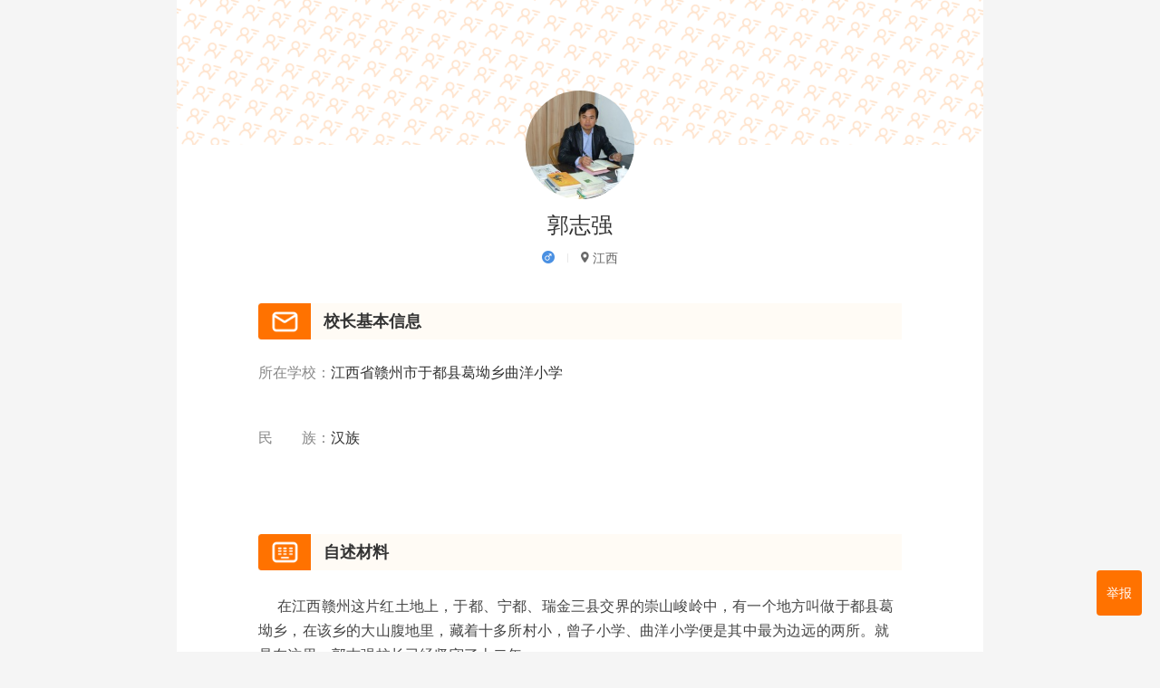

--- FILE ---
content_type: text/html; charset=utf-8
request_url: https://apply.mayun.xin/publicity/detail?id=JXDhziMl
body_size: 9301
content:
<html style="font-size:100px">
    <head>
        <meta charset="utf-8">
        <meta name="viewport" content="width=device-width,initial-scale=1,maximum-scale=1,user-scalable=no">
        <meta name="format-detection" content="telephone=no">
        <meta name="description" content="让天更蓝、水更清，身体更健康、思想更阳光">
        <meta name="keywords" content="马云公益基金会,乡村教师计划,乡村校长计划,乡村师范生计划,乡村乡村寄宿制学校计划,乡村教育计划,乡村教师,乡村校长,师范生,寄宿制,乡村教师奖,乡村教育,公益,教育公益,马校长说教育,重回课堂,非洲青年创业者基金,Ma&amp;Morley奖学金,约旦拉尼亚王后基金会,马云,阿里巴巴,基金会,乡村教师奖颁奖典礼">
        <meta content="email=no" name="format-detection">
        <title>郭志强的申报名单</title>
        <style type="text/css"></style>
        <link rel="apple-touch-icon" sizes="152x152" href="/styles/img/fe34a62f1a53576c05e3ac067b22ddff.png">
        <link rel="icon" type="image/png" sizes="32x32" href="/styles/img/681fabfbd012b584c38affd229f17a6e.png">
        <link rel="icon" type="image/png" sizes="16x16" href="/styles/img/6a090c43dee2aaaaa71f3a62fcbc46ce.png">
        <link rel="mask-icon" href="/styles/img/08aa11ac380d468de4a4314274ac9ba7.svg" color="#5bbad5">
        <link rel="shortcut icon" href="/styles/img/9823185cefe8dc79ef1eff8f93fc2f8b.ico">
        <meta name="msapplication-config" content="/styles/img/33c422a17d18f1946c5e59b2f69a0e2a.xml">
        <meta property="og:title" content="马云公益基金会">
        <meta property="og:url" content="https://www.mayun.xin">
        <meta property="og:image" content="https:/styles/img/9823185cefe8dc79ef1eff8f93fc2f8b.ico">
        <meta property="og:description" content="教育、女性领导力、企业家精神、医疗环保">
        <meta property="og:site_name" content="马云公益基金会">
        <link rel="stylesheet" type="text/css" href="/styles/css/twitter-bootstrap.4.4.1.css.bootstrap.min.css">
        <link rel="stylesheet" type="text/css" href="/styles/css/font_740985_7qam57ykgjn.css">
        <link rel="stylesheet" type="text/css" href="/styles/css/app.7046302d35703a04183090fc1a09f3ce.css">
        <link rel="stylesheet" type="text/css" href="/styles/css/publicity.css">
        <link href="/styles/css/element-ui.2.15.1.index.min.css" rel="stylesheet">
        <style type="text/css">
            .toasted {
                padding: 0 20px
            }

            .toasted.rounded {
                border-radius: 24px
            }

            .toasted.primary {
                border-radius: 2px;
                min-height: 38px;
                line-height: 1.1em;
                background-color: #353535;
                padding: 0 20px;
                font-size: 15px;
                font-weight: 300;
                color: #fff;
                box-shadow: 0 1px 3px rgba(0, 0, 0, .12), 0 1px 2px rgba(0, 0, 0, .24)
            }

            .toasted.primary.success {
                background: #4caf50
            }

            .toasted.primary.error {
                background: #f44336
            }

            .toasted.primary.info {
                background: #3f51b5
            }

            .toasted.primary .action {
                color: #a1c2fa
            }

            .toasted.bubble {
                border-radius: 30px;
                min-height: 38px;
                line-height: 1.1em;
                background-color: #ff7043;
                padding: 0 20px;
                font-size: 15px;
                font-weight: 300;
                color: #fff;
                box-shadow: 0 1px 3px rgba(0, 0, 0, .12), 0 1px 2px rgba(0, 0, 0, .24)
            }

            .toasted.bubble.success {
                background: #4caf50
            }

            .toasted.bubble.error {
                background: #f44336
            }

            .toasted.bubble.info {
                background: #3f51b5
            }

            .toasted.bubble .action {
                color: #8e2b0c
            }

            .toasted.outline {
                border-radius: 30px;
                min-height: 38px;
                line-height: 1.1em;
                background-color: #fff;
                border: 1px solid #676767;
                padding: 0 20px;
                font-size: 15px;
                color: #676767;
                box-shadow: 0 1px 3px rgba(0, 0, 0, .12), 0 1px 2px rgba(0, 0, 0, .24);
                font-weight: 700
            }

            .toasted.outline.success {
                color: #4caf50;
                border-color: #4caf50
            }

            .toasted.outline.error {
                color: #f44336;
                border-color: #f44336
            }

            .toasted.outline.info {
                color: #3f51b5;
                border-color: #3f51b5
            }

            .toasted.outline .action {
                color: #607d8b
            }

            .toasted-container {
                position: fixed;
                z-index: 10000
            }

            .toasted-container,
            .toasted-container.full-width {
                display: -ms-flexbox;
                display: flex;
                -ms-flex-direction: column;
                flex-direction: column
            }

            .toasted-container.full-width {
                max-width: 86%;
                width: 100%
            }

            .toasted-container.full-width.fit-to-screen {
                min-width: 100%
            }

            .toasted-container.full-width.fit-to-screen .toasted:first-child {
                margin-top: 0
            }

            .toasted-container.full-width.fit-to-screen.top-right {
                top: 0;
                right: 0
            }

            .toasted-container.full-width.fit-to-screen.top-left {
                top: 0;
                left: 0
            }

            .toasted-container.full-width.fit-to-screen.top-center {
                top: 0;
                left: 0;
                -webkit-transform: translateX(0);
                transform: translateX(0)
            }

            .toasted-container.full-width.fit-to-screen.bottom-right {
                right: 0;
                bottom: 0
            }

            .toasted-container.full-width.fit-to-screen.bottom-left {
                left: 0;
                bottom: 0
            }

            .toasted-container.full-width.fit-to-screen.bottom-center {
                left: 0;
                bottom: 0;
                -webkit-transform: translateX(0);
                transform: translateX(0)
            }

            .toasted-container.top-right {
                top: 10%;
                right: 7%
            }

            .toasted-container.top-left {
                top: 10%;
                left: 7%
            }

            .toasted-container.top-center {
                top: 10%;
                left: 50%;
                -webkit-transform: translateX(-50%);
                transform: translateX(-50%)
            }

            .toasted-container.bottom-right {
                right: 5%;
                bottom: 7%
            }

            .toasted-container.bottom-left {
                left: 5%;
                bottom: 7%
            }

            .toasted-container.bottom-center {
                left: 50%;
                -webkit-transform: translateX(-50%);
                transform: translateX(-50%);
                bottom: 7%
            }

            .toasted-container.bottom-left .toasted,
            .toasted-container.top-left .toasted {
                float: left
            }

            .toasted-container.bottom-right .toasted,
            .toasted-container.top-right .toasted {
                float: right
            }

            .toasted-container .toasted {
                top: 35px;
                width: auto;
                clear: both;
                margin-top: 10px;
                position: relative;
                max-width: 100%;
                height: auto;
                word-break: normal;
                display: -ms-flexbox;
                display: flex;
                -ms-flex-align: center;
                align-items: center;
                -ms-flex-pack: justify;
                justify-content: space-between;
                box-sizing: inherit
            }

            .toasted-container .toasted .fa,
            .toasted-container .toasted .material-icons {
                margin-right: .5rem;
                margin-left: -.4rem
            }

            .toasted-container .toasted .fa.after,
            .toasted-container .toasted .material-icons.after {
                margin-left: .5rem;
                margin-right: -.4rem
            }

            .toasted-container .toasted .action {
                text-decoration: none;
                font-size: .8rem;
                padding: 8px;
                margin: 5px -7px 5px 7px;
                border-radius: 3px;
                text-transform: uppercase;
                letter-spacing: .03em;
                font-weight: 600;
                cursor: pointer
            }

            .toasted-container .toasted .action.icon {
                padding: 4px;
                display: -ms-flexbox;
                display: flex;
                -ms-flex-align: center;
                align-items: center;
                -ms-flex-pack: center;
                justify-content: center
            }

            .toasted-container .toasted .action.icon .fa,
            .toasted-container .toasted .action.icon .material-icons {
                margin-right: 0;
                margin-left: 4px
            }

            .toasted-container .toasted .action.icon:hover {
                text-decoration: none
            }

            .toasted-container .toasted .action:hover {
                text-decoration: underline
            }

            @media only screen and (max-width:600px) {
                #toasted-container {
                    min-width: 100%
                }
                #toasted-container .toasted:first-child {
                    margin-top: 0
                }
                #toasted-container.top-right {
                    top: 0;
                    right: 0
                }
                #toasted-container.top-left {
                    top: 0;
                    left: 0
                }
                #toasted-container.top-center {
                    top: 0;
                    left: 0;
                    -webkit-transform: translateX(0);
                    transform: translateX(0)
                }
                #toasted-container.bottom-right {
                    right: 0;
                    bottom: 0
                }
                #toasted-container.bottom-left {
                    left: 0;
                    bottom: 0
                }
                #toasted-container.bottom-center {
                    left: 0;
                    bottom: 0;
                    -webkit-transform: translateX(0);
                    transform: translateX(0)
                }
                #toasted-container.bottom-center,
                #toasted-container.top-center {
                    -ms-flex-align: stretch!important;
                    align-items: stretch!important
                }
                #toasted-container.bottom-left .toasted,
                #toasted-container.bottom-right .toasted,
                #toasted-container.top-left .toasted,
                #toasted-container.top-right .toasted {
                    float: none
                }
                #toasted-container .toasted {
                    border-radius: 0
                }
            }
            .active {
                background-color: #ff7200 !important;
                color: #fff;
            }
            .el-pagination.is-background .el-pager li:not(.disabled):hover {
                color: #606266;
            }
            .el-pager li {
                line-height: 40px;
                height: 40px;
            }

            .el-pagination.is-background .btn-next, .el-pagination.is-background .btn-prev, .el-pagination.is-background .el-pager li {
                min-width: 20px;
            }

            .el-pagination button, .el-pagination span:not([class*=suffix]) {
                height: 40px;
                line-height: 40px;
            }

            .el-pager, .el-pager li {
                vertical-align: baseline;
            }
            .people-action-wrap {
                position: relative;
            }

            .publicity-people-list-component .publicity-people .people-action-wrap .people-action.move-active-vote {
                position: absolute;
                bottom: 0;
                z-index: -1;
                right: 20px;
                transition: all ease .3s;
                opacity: 1;
                color: rgb(255, 114, 0);
            }

            .publicity-people-list-component .publicity-people .people-action-wrap .people-action.move-active-vote:before, .publicity-people-list-component .publicity-people .people-action-wrap .people-action.active-vote:before, .person-info .people-action.move-active-vote:before, .person-info .people-action-wrap .action-vote.active-vote:before {
                background-image: url(https://img.mayun.xin/upload/2018070206/1803622dbd7686cb262320943d642405.png);
                background-size: cover;
            }
            .publicity-people-list-component .publicity-people .people-action-wrap .people-action.active-vote {
                color: rgb(255, 114, 0);
            }
            .publicity-people-list-component .publicity-people .people-action-wrap {
                height: 20px;
            }
            .publicity-banner-component {
                display: flex;
                justify-content: center;
                align-items: center;
            }
            .publicity-banner-component .header-title {
                margin-top: 0;
            }
            .with100 {
                width: 100%;
            }
            .sidebar-item {
                z-index: 3;
            }
            .hide-tip{
                position: fixed; top: 20px; left: 50%; transform: translateX(-50%); background: red; color: white;width: 220px; opacity: 0;transition: all .3s ease; height: 0;text-align: center;
            }
            .show-tip {
                height: 40px;line-height: 40px;opacity: 1;
            }
                /*手机样式*/
            .z-index-1 {
                z-index: 1;
            }
            .person-info .people-action-wrap .active-vote {
                z-index: 2;
            }
            .person-info .people-action-wrap .action-vote:before {
                content: "";
                display: inline-block;
                width: 17px;
                height: 16px;
                background-repeat: no-repeat;
                background-size: cover;
                vertical-align: -2px;
                margin-right: 5px;
                background-image: url(https://img.mayun.xin/upload/2017120506/9a1a6ffb7016ee03e6c6cb31c45c1899.png);
            }
            .person-wrap {
                position: relative;
            }
            .person-wrap .people-action-wrap {
                position: absolute;width: 45px;
                right: 0;
                top: 0;
            }
            .person-wrap .people-action {
                position: absolute;
            }
            /*手机样式*/
        </style>
    </head>

    <body>
        <div class="app-wrapper">
            <div id="app" page="publicity-detail">
<!--                 <div class="jmf-header-responsive-component-wrapper">
                    <div class="jmf-header-responsive-component white-header">
                        <div class="component-container responsive-container">
                            <div class="relative-container">
                                <div class="jmf-logo-and-slogan-block clear-both">
                                    <a href="https://www.mayun.xin/#/home" class="jmf-logo">
                                        <div class="logo-image"></div>
                                    </a>
                                    <a href="https://www.mayun.xin/#/home" class="jmf-slogan">
                                        <div class="slogan-image"></div>
                                    </a>
                                </div>
                                <div class="nav-menu-list-block">
                                    <div class="nav-menu-list clear-both">
                                        <a href="https://www.mayun.xin/#/home" class="nav-menu">
                                            <div class="menu-text">首页</div>
                                        </a>
                                        <a href="https://www.mayun.xin/#/project-list" class="nav-menu">
                                            <div class="menu-text">公益项目</div>
                                        </a>
                                        <a href="https://www.mayun.xin/#/story-list" class="nav-menu">
                                            <div class="menu-text">公益故事</div>
                                        </a>
                                        <a href="https://www.mayun.xin/#/topic-list" class="nav-menu">
                                            <div class="menu-text">最新动态</div>
                                        </a>
                                        <a href="https://www.mayun.xin/#/about-us" class="nav-menu">
                                            <div class="menu-text">关于我们</div>
                                        </a>
                                        <a href="https://www.jackmafoundation.org.cn" class="nav-menu">
                                            <div class="menu-text">EN</div>
                                        </a>
                                    </div>
                                </div>
                                <div class="sidebar" responsive-hidden="true">
                                    <div class="sidebar-drawer-offset"></div>
                                    <div class="sidebar-drawer">
                                        <div class="nav-menu-list clear-both">
                                            <a href="https://www.mayun.xin/#/home" class="nav-menu">首页</a>
                                            <a href="https://www.mayun.xin/#/project-list" class="nav-menu">公益项目</a>
                                            <a href="https://www.mayun.xin/#/story-list" class="nav-menu">公益故事</a>
                                            <a href="https://www.mayun.xin/#/topic-list" class="nav-menu">最新动态</a>
                                            <a href="https://www.mayun.xin/#/about-us" class="nav-menu">关于我们</a>
                                            <a href="https://www.jackmafoundation.org.cn" class="nav-menu">EN</a></div>
                                    </div>
                                </div>
                                <div class="header-bars-block" responsive-hidden="true">
                                    <div class="bars-icon iconfont ic-nav-menu"></div>
                                </div>
                                <a href="https://www.jackmafoundation.org.cn" class="nav-menu" responsive-hidden="true" style="color: rgb(102, 102, 102);float: right; padding: 0.2rem; font-weight: bold; font-size:1.2em;">EN</a>
                            </div>
                        </div>
                    </div>
                </div>
 -->                <div class="app-body">

                    

<div class="publicity-detail-page">
    <div class="page-container">
<!--         <div class="bread-crumbs-component-wrapper">
            <div class="bread-crumbs-component theme-undefined">
                <div class="component-container">
                    <div class="crumb-item-list clear-both">
                        <a href="https://www.mayun.xin/#/home" class="crumb-item">首页</a>
                        <a class="crumb-item"></a>
                        <a class="crumb-item active-item">郭志强</a>
                    </div>
                </div>
            </div>
        </div>
 -->        <div class="jmf-article-and-comment-and-related-topic-list-component-wrapper clear-both">
            <div class="jmf-article-and-comment-component-wrapper">
                <div class="jmf-article-component-wrapper">
                    <div class="jmf-publicity-article-component">
                        <div class="component-container">
                            <div class="profile-background teacher"></div>
                            <div class="profile-avatar">
                                <div class="image-component">
                                    <img src="https://djanus-oss.oss-cn-beijing.aliyuncs.com/upload/2018020807/b1f8b4db461998feb625131c6948cea1.jpg?x-oss-process=image/resize,w_180,h_180,m_fill,limit_0/format,jpg/quality,Q_90">
                                </div>
                            </div>
                            <div class="profile-name">郭志强</div>
                            <div class="profile-info">

                                                                    <i class="profile-gender male"></i>
                                <div class="profile-divider"></div>
                                <img src="/styles/img/c9cad7424c9e4d0ad8ceb3c43b80b616.png" class="icon-address">
                                <div class="profile-province">江西</div>
                            </div>
                            <div class="article-main-block">
                                <div class="article-base-info-wrapper">
                                    <div class="article-hd article-base-info-hd">校长基本信息</div>
                                    <div class="article-base-info-bd">
                                        <pre class="base-info-item"><label>所在学校：</label><div class="base-info-value">江西省赣州市于都县葛坳乡曲洋小学</div></pre>
                                        <pre class="base-info-item"><label>民　　族：</label><div class="base-info-value">汉族</div></pre>
                                    </div>
                                </div>
                                <div class="article-content-wrapper">
                                    <div class="article-hd article-content-hd">自述材料</div>
                                    <div class="article-content-bd">
                                        <div class="article-content">
                                            <p><p>&nbsp; &nbsp; &nbsp;在江西赣州这片红土地上，于都、宁都、瑞金三县交界的崇山峻岭中，有一个地方叫做于都县葛坳乡，在该乡的大山腹地里，藏着十多所村小，曾子小学、曲洋小学便是其中最为边远的两所。就是在这里，郭志强校长已经坚守了十二年。</p>
<p>&nbsp;&nbsp;&nbsp;&nbsp;&nbsp; 2005年8月，郭校长接到任命来到曾子小学。那时的曾子小学，没有校门、没有围墙，只有几间破旧的土坯教室，还有六个班级的孩子在村民的祠堂上课，孩子们求知若渴的眼神一下子就深深触动了郭校长的心，初到曾子小学的整整两年里，郭校长白天上课，晚上带领老师们挨家挨户的动员村民捐款建校。募得善款十五万元和一千多平方土地后，经过多方努力，学校的围墙、校门、天桥赫然眼前，孩子们终于告别了祠堂教室、危险土坯教室，搬进了宽敞的新教室安心学习。当地村民们看到学校的变化和孩子们灿烂的笑容，都笑着称呼他为&ldquo;化缘校长&rdquo;。在曾子小学，郭校长俯下身子，一干就是7年，改善了硬件条件后，郭校长又率先与厦门&ldquo;担当者行动&rdquo;取得联系，成为&ldquo;班班有个图书角&rdquo;项目江西地区第一人，并通过&ldquo;好书推荐会&rdquo;、&ldquo;师生共读&rdquo;、&ldquo;亲子共读"、&ldquo;寻找故事大王"、&ldquo;评选读书小博士&rdquo;等一系列丰富多彩的读书活动，致力于培养学生良好的阅读习惯，让高品质阅读在这片边远山区里真实发生，守护了一届又一届孩子们阳光灿烂的童年。在其影响下，于都县一百余所小学五百多个班级都与厦门担当者行动公益组织积极联系，建立起了班级图书角，两万余名学生从中获益，曾子小学也在他的手里越来越好，被担当者行动评选为班班有个图书角阅读推广工作&ldquo;全国第一所示范学校&rdquo;。</p>
<p>&nbsp;&nbsp;&nbsp;&nbsp;&nbsp;&nbsp; 2012年8月，上级教育主管部门把郭志强校长又调动到了曲洋小学，又是一所校舍陈旧、设施简陋的学校，郭校长没有抱怨，也没有退缩，他笑着对追随他而来的行政班子成员说，没事，我们从头再来。就是这样一句&ldquo;从头再来&rdquo;，郭校长带着大家埋头苦干、一干就快5年了，现在的曲洋小学，校园环境优美，师生相处融洽，各项工作都得到大家的一致认可，特别是课外阅读的推广工作，师生皆从中受益匪浅，悦读越自信，悦读越精彩，孩子们发自内心的感叹到:&ldquo;我们的校园就是这片红土地上最美最美的童话世界&rdquo;！</p>
<p>&nbsp;&nbsp;&nbsp;&nbsp; 任校长以来的每一天里，每当太阳升起，郭校长便出现在校门口，与每位上学的学生打招呼，被师生亲切地称为&ldquo;巴学园的小林校长&rdquo;；郭校长的同学们陆续调进县城工作，他还在乡村乐此不疲，被大家调侃是&ldquo;在乡下生了根的校长&rdquo;&hellip;&hellip;这些特殊的称谓是郭校长校长生涯的一个个侧影，他以身作则，凝聚着全体教师的智慧和力量，关心着所有孩子的学习和生活，让老师们安心本职、勤勉工作、爱校如家，让孩子们热爱学习、激发潜能、乐观向上。</p>
<p>&nbsp;&nbsp;&nbsp; &ldquo;桃李无言，下自成蹊&rdquo;，我想，这或许是对这位用自己的言行去影响和带领老师们为孩子们努力，默默关心着孩子，默默为教育付出的校长的最好诠释吧。<br /></p>
<p>＃马云乡村校长计划＃马云乡村校长计划于2016年7月启动，旨在发掘并培养优秀的乡村教育家，推动乡村教育的变革与发展。首届乡村校长计划采用邀请推荐制，推荐机构由教育公益组织、媒体、教育行政部门等组成。经过两个多月的走访核实、筛选，来自全国18个省，39个县的40位优秀校长成功入围，成为2017首届乡村校长计划候选人。40位校长候选人将于2017年春季参加由马云公益基金会举办的现场终评，评审委员会将从中选出最终获奖的20位校长。每位获奖校长将获得50万元人民币的奖励，其中包括校长个人资助、学校发展基金及系统国内校长培训和国际游学机会等。</p></p>
                                        </div>
                                    </div>
                                </div>
                            </div>
                        </div>
                    </div>
                </div>

                 <script src="https://pm.mayun.xin/styles/js/jquery.js"></script>
<div class="article-actions">
    <div onclick="likeObj();" class="like-action
 ">
        <div class="action-icon"></div>
        <div class="action-text " id="like"></div>
    </div>
</div>
<div class="hide-tip">您已经点赞过了，不能再点赞</div>
<script language="javascript">
    function getCookie(sName){
        const str=document.cookie;
        const arr=str.split('; ');
        for(let i=0;i<arr.length;i++)
        {
            if(arr[i].split('=')[0]==sName)
            {
                return arr[i].split('=')[1];
            }
        }
        return null;
    }
    var object_id = "195";
    $.ajax({
        url: '/publicity/like_count',
        type: 'GET',
        dataType : 'json',
        data: {
            object_id: object_id,
        },
        success: function (response) {
            console.log(response);
            $('#like').html(response);
        }
    });
    let timer = null;
    function likeObj() {
        const cookieKey = object_id + '_liked';
        const cookieLiked = getCookie(cookieKey);
        clearTimeout(timer);
        if (cookieLiked) {
            $('.hide-tip').addClass('show-tip');
            timer = setTimeout(function () {
                $('.hide-tip').removeClass('show-tip');
            }, 2500);
            return ;
        }
        var like = $('.like-action');
        if(!like.hasClass('active')) {
            $('.like-action').addClass('active');
                $.ajax({
                    url: '/publicity/like',
                    type: 'GET',
                    dataType : 'json',
                    data: {
                        object_id: object_id,
                    },
                    success: function (response) {
                        $('#like').html(response);
                        $('.like-action').addClass('active');
                    }
                });
        }
    }

</script>


            </div>

            <a href="https://ding.fanqier.cn/f/ooy29eb6" target="_blank" class="sidebar-item" style="position: fixed; bottom: 40px;right: 20px; width: 50px; height: 50px; text-align: center;line-height: 50px; background: rgb(255, 114, 0); color: white;border-radius: 4px;">举报</a>

        </div>
        <div class="page-bottom-gap"></div>
    </div>
</div>


                </div>
                <div class="app-download-component-wrapper"></div>
            </div>
<!--             <div class="jmf-footer-component-wrapper">
                <div class="jmf-footer-responsive-component">
                    <div class="component-container responsive-container">
                        <div class="navigations">
                            <div class="brand">
                                <img src="/styles/img/2eb1ce0a685923426ee1ee60756c7aef.png" class="logo">
                                <div class="slogan">让天更蓝、水更清，身体更健康、思想更阳光</div>
                            </div>
                            <ul class="menu-group">
                                <li class="item"><a href="https://www.mayun.xin/#/about-us/jmf">关于我们</a></li>
                                <li class="item"><a href="https://www.mayun.xin/#/about-us/partners">合作伙伴</a></li>
                                <li class="item"><a href="https://www.mayun.xin/#/about-us/open-info">法律声明及隐私政策</a></li>
                            </ul>
                            <ul class="menu-group">
                                <li class="item"><a href="https://www.mayun.xin/#/about-us/open-info">信息公开</a></li>
                                <li class="item"><a href="https://www.mayun.xin/#/about-us/join-us">加入我们</a></li>
                            </ul>
                            <div class="contacts">
                                <img src="/styles/img/a8a734fa399df6a383f4b93f18750d0a.png" class="qrcode">
                                <div style="float: left;">
                                    <div class="title">联系方式</div>
                                    <div href="#" class="link">邮箱：<a href="mailto:ai@mayun.xin">ai@mayun.xin</a></div>
                                    <ul class="social-media">
                                        <li>
                                            <a class="iconfont ic-wechat"></a>
                                        </li>
                                        <li>
                                            <a href="http://weibo.com/jackmafoundation" class="iconfont ic-weibo"></a>
                                        </li>
                                        <li>
                                            <a href="https://www.facebook.com/Jack-Ma-Foundation-2547579275259017" class="iconfont ic-facebook"></a>
                                        </li>
                                        <li>
                                            <a href="https://twitter.com/foundation_ma" class="iconfont ic-twitter"></a>
                                        </li>
                                    </ul>
                                </div>
                            </div>
                        </div>
                        <div class="external-links">
                            <a href="http://www.zcf.org.cn">浙江省慈善联合总会</a>
                            <a href="http://www.alijijinhui.org/index.php">阿里巴巴公益基金会</a>
                            <a href="https://www.alipayfoundation.org.cn">支付宝公益基金会</a>
                            <a href="https://www.joetsaifoundation.net">蔡崇信公益基金会</a>
                        </div>
                        <div class="beian">
                            <span>© 2014-2019 Mayun.xin 版权所有</span>
                            <span>ICP证：15031689号-1</span>
                            <div class="gongan">
                                <div class="national-emblem-icon"></div>
                                <a href="http://www.beian.miit.gov.cn/">浙ICP备15031689号-8</a>
                            </div>
                        </div>
                    </div>
                </div>
 -->            </div>
        </div>
        <script>
            var _hmt = _hmt || [];
            (function() {
                var hm = document.createElement("script");
                hm.src = "https://hm.baidu.com/hm.js?3c867c412ed1f2db8958b457c107d1b1";
                var s = document.getElementsByTagName("script")[0];
                s.parentNode.insertBefore(hm, s);
            })();
        </script>
    </body>
</html>

--- FILE ---
content_type: text/css
request_url: https://apply.mayun.xin/styles/css/font_740985_7qam57ykgjn.css
body_size: 4177
content:
@font-face {font-family: "iconfont";
  src: url('//at.alicdn.com/t/font_740985_7qam57ykgjn.eot?t=1586251601730'); /* IE9 */
  src: url('//at.alicdn.com/t/font_740985_7qam57ykgjn.eot?t=1586251601730#iefix') format('embedded-opentype'), /* IE6-IE8 */
  url('[data-uri]') format('woff2'),
  url('//at.alicdn.com/t/font_740985_7qam57ykgjn.woff?t=1586251601730') format('woff'),
  url('//at.alicdn.com/t/font_740985_7qam57ykgjn.ttf?t=1586251601730') format('truetype'), /* chrome, firefox, opera, Safari, Android, iOS 4.2+ */
  url('//at.alicdn.com/t/font_740985_7qam57ykgjn.svg?t=1586251601730#iconfont') format('svg'); /* iOS 4.1- */
}

.iconfont {
  font-family: "iconfont" !important;
  font-size: 16px;
  font-style: normal;
  -webkit-font-smoothing: antialiased;
  -moz-osx-font-smoothing: grayscale;
}

.ic-pdf:before {
  content: "\e63f";
}

.ic-caret-right:before {
  content: "\e949";
}

.ic-caret-down:before {
  content: "\e627";
}

.ic-video:before {
  content: "\e6bd";
}

.ic-facebook:before {
  content: "\e8e7";
}

.ic-twitter:before {
  content: "\e92a";
}

.ic-nav-menu:before {
  content: "\e7f4";
}

.ic-share:before {
  content: "\e676";
}

.ic-wechat:before {
  content: "\e63b";
}

.ic-weibo:before {
  content: "\e737";
}

.ic-search:before {
  content: "\e621";
}

.ic-female:before {
  content: "\e629";
}

.ic-male:before {
  content: "\e63a";
}

.ic-location:before {
  content: "\e64a";
}

.ic-line-arrow-right:before {
  content: "\e948";
}

.ic-vote:before {
  content: "\e611";
}

.ic-comment-solid:before {
  content: "\e624";
}

.ic-comment:before {
  content: "\e634";
}

.ic-arrow-right:before {
  content: "\e615";
}

.ic-arrow-left:before {
  content: "\e635";
}



--- FILE ---
content_type: text/css
request_url: https://apply.mayun.xin/styles/css/app.7046302d35703a04183090fc1a09f3ce.css
body_size: 131823
content:
.el-button,.el-input__inner{-webkit-appearance:none;outline:0}.el-message-box,.el-popup-parent--hidden{overflow:hidden}.el-message-box{display:inline-block;width:420px;padding-bottom:10px;vertical-align:middle;background-color:#fff;border-radius:4px;border:1px solid #ebeef5;font-size:18px;box-shadow:0 2px 12px 0 rgba(0,0,0,.1);text-align:left;-webkit-backface-visibility:hidden;backface-visibility:hidden}.el-message-box__wrapper{position:fixed;top:0;bottom:0;left:0;right:0;text-align:center}.el-message-box__wrapper:after{content:"";display:inline-block;height:100%;width:0;vertical-align:middle}.el-message-box__header{position:relative;padding:15px 15px 10px}.el-message-box__title{padding-left:0;margin-bottom:0;font-size:18px;line-height:1;color:#303133}.el-message-box__headerbtn{position:absolute;top:15px;right:15px;padding:0;border:none;outline:0;background:0 0;font-size:16px;cursor:pointer}.el-message-box__headerbtn .el-message-box__close{color:#909399}.el-message-box__headerbtn:focus .el-message-box__close,.el-message-box__headerbtn:hover .el-message-box__close{color:#409eff}.el-message-box__content{position:relative;padding:10px 15px;color:#606266;font-size:14px}.el-message-box__input{padding-top:15px}.el-message-box__input input.invalid,.el-message-box__input input.invalid:focus{border-color:#f56c6c}.el-message-box__status{position:absolute;top:50%;transform:translateY(-50%);font-size:24px!important}.el-message-box__status:before{padding-left:1px}.el-message-box__status+.el-message-box__message{padding-left:36px;padding-right:12px}.el-message-box__status.el-icon-success{color:#67c23a}.el-message-box__status.el-icon-info{color:#909399}.el-message-box__status.el-icon-warning{color:#e6a23c}.el-message-box__status.el-icon-error{color:#f56c6c}.el-message-box__message{margin:0}.el-message-box__message p{margin:0;line-height:24px}.el-message-box__errormsg{color:#f56c6c;font-size:12px;min-height:18px;margin-top:2px}.el-message-box__btns{padding:5px 15px 0;text-align:right}.el-message-box__btns button:nth-child(2){margin-left:10px}.el-message-box__btns-reverse{-ms-flex-direction:row-reverse;flex-direction:row-reverse}.el-message-box--center{padding-bottom:30px}.el-message-box--center .el-message-box__header{padding-top:30px}.el-message-box--center .el-message-box__title{position:relative;display:-ms-flexbox;display:flex;-ms-flex-align:center;align-items:center;-ms-flex-pack:center;justify-content:center}.el-message-box--center .el-message-box__status{position:relative;top:auto;padding-right:5px;text-align:center;transform:translateY(-1px)}.el-message-box--center .el-message-box__message{margin-left:0}.el-message-box--center .el-message-box__btns,.el-message-box--center .el-message-box__content{text-align:center}.el-message-box--center .el-message-box__content{padding-left:27px;padding-right:27px}.msgbox-fade-enter-active{animation:msgbox-fade-in .3s}.msgbox-fade-leave-active{animation:msgbox-fade-out .3s}@keyframes msgbox-fade-in{0%{transform:translate3d(0,-20px,0);opacity:0}to{transform:translateZ(0);opacity:1}}@keyframes msgbox-fade-out{0%{transform:translateZ(0);opacity:1}to{transform:translate3d(0,-20px,0);opacity:0}}@font-face{font-family:element-icons;src:url([data-uri]) format("woff"),url(https://www.mayun.xin/static/fonts/element-icons.6f0a763.ttf) format("truetype");font-weight:400;font-style:normal}[class*=" el-icon-"],[class^=el-icon-]{font-family:element-icons!important;speak:none;font-style:normal;font-weight:400;font-variant:normal;text-transform:none;line-height:1;vertical-align:baseline;display:inline-block;-webkit-font-smoothing:antialiased;-moz-osx-font-smoothing:grayscale}.el-icon-info:before{content:"\E61A"}.el-icon-error:before{content:"\E62C"}.el-icon-success:before{content:"\E62D"}.el-icon-warning:before{content:"\E62E"}.el-icon-question:before{content:"\E634"}.el-icon-back:before{content:"\E606"}.el-icon-arrow-left:before{content:"\E600"}.el-icon-arrow-down:before{content:"\E603"}.el-icon-arrow-right:before{content:"\E604"}.el-icon-arrow-up:before{content:"\E605"}.el-icon-caret-left:before{content:"\E60A"}.el-icon-caret-bottom:before{content:"\E60B"}.el-icon-caret-top:before{content:"\E60C"}.el-icon-caret-right:before{content:"\E60E"}.el-icon-d-arrow-left:before{content:"\E610"}.el-icon-d-arrow-right:before{content:"\E613"}.el-icon-minus:before{content:"\E621"}.el-icon-plus:before{content:"\E62B"}.el-icon-remove:before{content:"\E635"}.el-icon-circle-plus:before{content:"\E601"}.el-icon-remove-outline:before{content:"\E63C"}.el-icon-circle-plus-outline:before{content:"\E602"}.el-icon-close:before{content:"\E60F"}.el-icon-check:before{content:"\E611"}.el-icon-circle-close:before{content:"\E607"}.el-icon-circle-check:before{content:"\E639"}.el-icon-circle-close-outline:before{content:"\E609"}.el-icon-circle-check-outline:before{content:"\E63E"}.el-icon-zoom-out:before{content:"\E645"}.el-icon-zoom-in:before{content:"\E641"}.el-icon-d-caret:before{content:"\E615"}.el-icon-sort:before{content:"\E640"}.el-icon-sort-down:before{content:"\E630"}.el-icon-sort-up:before{content:"\E631"}.el-icon-tickets:before{content:"\E63F"}.el-icon-document:before{content:"\E614"}.el-icon-goods:before{content:"\E618"}.el-icon-sold-out:before{content:"\E63B"}.el-icon-news:before{content:"\E625"}.el-icon-message:before{content:"\E61B"}.el-icon-date:before{content:"\E608"}.el-icon-printer:before{content:"\E62F"}.el-icon-time:before{content:"\E642"}.el-icon-bell:before{content:"\E622"}.el-icon-mobile-phone:before{content:"\E624"}.el-icon-service:before{content:"\E63A"}.el-icon-view:before{content:"\E643"}.el-icon-menu:before{content:"\E620"}.el-icon-more:before{content:"\E646"}.el-icon-more-outline:before{content:"\E626"}.el-icon-star-on:before{content:"\E637"}.el-icon-star-off:before{content:"\E63D"}.el-icon-location:before{content:"\E61D"}.el-icon-location-outline:before{content:"\E61F"}.el-icon-phone:before{content:"\E627"}.el-icon-phone-outline:before{content:"\E628"}.el-icon-picture:before{content:"\E629"}.el-icon-picture-outline:before{content:"\E62A"}.el-icon-delete:before{content:"\E612"}.el-icon-search:before{content:"\E619"}.el-icon-edit:before{content:"\E61C"}.el-icon-edit-outline:before{content:"\E616"}.el-icon-rank:before{content:"\E632"}.el-icon-refresh:before{content:"\E633"}.el-icon-share:before{content:"\E636"}.el-icon-setting:before{content:"\E638"}.el-icon-upload:before{content:"\E60D"}.el-icon-upload2:before{content:"\E644"}.el-icon-download:before{content:"\E617"}.el-icon-loading:before{content:"\E61E"}.el-icon-loading{animation:rotating 2s linear infinite}.el-icon--right{margin-left:5px}.el-icon--left{margin-right:5px}@keyframes rotating{0%{transform:rotate(0)}to{transform:rotate(1turn)}}.el-message__closeBtn:focus,.el-message__content:focus{outline-width:0}.el-message{min-width:380px;box-sizing:border-box;border-radius:4px;border:1px solid #ebeef5;position:fixed;left:50%;top:20px;transform:translateX(-50%);background-color:#edf2fc;transition:opacity .3s,transform .4s;overflow:hidden;padding:15px 15px 15px 20px;display:-ms-flexbox;display:flex;-ms-flex-align:center;align-items:center}.el-message.is-center{-ms-flex-pack:center;justify-content:center}.el-message.is-closable .el-message__content{padding-right:16px}.el-message p{margin:0}.el-message--info .el-message__content{color:#909399}.el-message--success{background-color:#f0f9eb;border-color:#e1f3d8}.el-message--success .el-message__content{color:#67c23a}.el-message--warning{background-color:#fdf6ec;border-color:#faecd8}.el-message--warning .el-message__content{color:#e6a23c}.el-message--error{background-color:#fef0f0;border-color:#fde2e2}.el-message--error .el-message__content{color:#f56c6c}.el-message__icon{margin-right:10px}.el-message__content{padding:0;font-size:14px;line-height:1}.el-message__closeBtn{position:absolute;top:50%;right:15px;transform:translateY(-50%);cursor:pointer;color:#c0c4cc;font-size:16px}.el-message__closeBtn:hover{color:#909399}.el-message .el-icon-success{color:#67c23a}.el-message .el-icon-error{color:#f56c6c}.el-message .el-icon-info{color:#909399}.el-message .el-icon-warning{color:#e6a23c}.el-message-fade-enter,.el-message-fade-leave-active{opacity:0;transform:translate(-50%,-100%)}.el-popover{position:absolute;background:#fff;min-width:150px;border-radius:4px;border:1px solid #ebeef5;padding:12px;z-index:2000;color:#606266;line-height:1.4;text-align:justify;font-size:14px;box-shadow:0 2px 12px 0 rgba(0,0,0,.1)}.el-popover--plain{padding:18px 20px}.el-popover__title{color:#303133;font-size:16px;line-height:1;margin-bottom:12px}.el-popover:focus,.el-popover:focus:active,.el-popover__reference:focus:hover,.el-popover__reference:focus:not(.focusing),.el-tooltip:focus:hover,.el-tooltip:focus:not(.focusing){outline-width:0}.el-tooltip__popper{position:absolute;border-radius:4px;padding:10px;z-index:2000;font-size:12px;line-height:1.2;min-width:10px}.el-tooltip__popper .popper__arrow,.el-tooltip__popper .popper__arrow:after{position:absolute;display:block;width:0;height:0;border-color:transparent;border-style:solid}.el-tooltip__popper .popper__arrow{border-width:6px}.el-tooltip__popper .popper__arrow:after{content:" ";border-width:5px}.el-tooltip__popper[x-placement^=top]{margin-bottom:12px}.el-tooltip__popper[x-placement^=top] .popper__arrow{bottom:-6px;border-top-color:#303133;border-bottom-width:0}.el-tooltip__popper[x-placement^=top] .popper__arrow:after{bottom:1px;margin-left:-5px;border-top-color:#303133;border-bottom-width:0}.el-tooltip__popper[x-placement^=bottom]{margin-top:12px}.el-tooltip__popper[x-placement^=bottom] .popper__arrow{top:-6px;border-top-width:0;border-bottom-color:#303133}.el-tooltip__popper[x-placement^=bottom] .popper__arrow:after{top:1px;margin-left:-5px;border-top-width:0;border-bottom-color:#303133}.el-tooltip__popper[x-placement^=right]{margin-left:12px}.el-tooltip__popper[x-placement^=right] .popper__arrow{left:-6px;border-right-color:#303133;border-left-width:0}.el-tooltip__popper[x-placement^=right] .popper__arrow:after{bottom:-5px;left:1px;border-right-color:#303133;border-left-width:0}.el-tooltip__popper[x-placement^=left]{margin-right:12px}.el-tooltip__popper[x-placement^=left] .popper__arrow{right:-6px;border-right-width:0;border-left-color:#303133}.el-tooltip__popper[x-placement^=left] .popper__arrow:after{right:1px;bottom:-5px;margin-left:-5px;border-right-width:0;border-left-color:#303133}.el-tooltip__popper.is-dark{background:#303133;color:#fff}.el-tooltip__popper.is-light{background:#fff;border:1px solid #303133}.el-tooltip__popper.is-light[x-placement^=top] .popper__arrow{border-top-color:#303133}.el-tooltip__popper.is-light[x-placement^=top] .popper__arrow:after{border-top-color:#fff}.el-tooltip__popper.is-light[x-placement^=bottom] .popper__arrow{border-bottom-color:#303133}.el-tooltip__popper.is-light[x-placement^=bottom] .popper__arrow:after{border-bottom-color:#fff}.el-tooltip__popper.is-light[x-placement^=left] .popper__arrow{border-left-color:#303133}.el-tooltip__popper.is-light[x-placement^=left] .popper__arrow:after{border-left-color:#fff}.el-tooltip__popper.is-light[x-placement^=right] .popper__arrow{border-right-color:#303133}.el-tooltip__popper.is-light[x-placement^=right] .popper__arrow:after{border-right-color:#fff}.el-tabs__header{padding:0;position:relative;margin:0 0 15px}.el-tabs__active-bar{position:absolute;bottom:0;left:0;height:2px;background-color:#409eff;z-index:1;transition:transform .3s cubic-bezier(.645,.045,.355,1);list-style:none}.el-tabs__new-tab{float:right;border:1px solid #d3dce6;height:18px;width:18px;line-height:18px;margin:12px 0 9px 10px;border-radius:3px;text-align:center;font-size:12px;color:#d3dce6;cursor:pointer;transition:all .15s}.el-tabs__new-tab .el-icon-plus{transform:scale(.8)}.el-tabs__new-tab:hover{color:#409eff}.el-tabs__nav-wrap{overflow:hidden;margin-bottom:-1px;position:relative}.el-tabs__nav-wrap:after{content:"";position:absolute;left:0;bottom:0;width:100%;height:2px;background-color:#e4e7ed;z-index:1}.el-tabs--border-card>.el-tabs__header .el-tabs__nav-wrap:after,.el-tabs--card>.el-tabs__header .el-tabs__nav-wrap:after{content:none}.el-tabs__nav-wrap.is-scrollable{padding:0 20px;box-sizing:border-box}.el-tabs__nav-scroll{overflow:hidden}.el-tabs__nav-next,.el-tabs__nav-prev{position:absolute;cursor:pointer;line-height:44px;font-size:12px;color:#909399}.el-tabs__nav-next{right:0}.el-tabs__nav-prev{left:0}.el-tabs__nav{white-space:nowrap;position:relative;transition:transform .3s;float:left;z-index:2}.el-tabs__nav.is-stretch{min-width:100%;display:-ms-flexbox;display:flex}.el-tabs__nav.is-stretch>*{-ms-flex:1;flex:1;text-align:center}.el-tabs__item{padding:0 20px;height:40px;box-sizing:border-box;line-height:40px;display:inline-block;list-style:none;font-size:14px;font-weight:500;color:#303133;position:relative}.el-tabs__item:focus,.el-tabs__item:focus:active{outline:0}.el-tabs__item:focus.is-active.is-focus:not(:active){box-shadow:inset 0 0 2px 2px #409eff;border-radius:3px}.el-tabs__item .el-icon-close{border-radius:50%;text-align:center;transition:all .3s cubic-bezier(.645,.045,.355,1);margin-left:5px}.el-tabs__item .el-icon-close:before{transform:scale(.9);display:inline-block}.el-tabs__item .el-icon-close:hover{background-color:#c0c4cc;color:#fff}.el-tabs__item.is-active{color:#409eff}.el-tabs__item:hover{color:#409eff;cursor:pointer}.el-tabs__item.is-disabled{color:#c0c4cc;cursor:default}.el-tabs__content{overflow:hidden;position:relative}.el-tabs--card>.el-tabs__header{border-bottom:1px solid #e4e7ed}.el-tabs--card>.el-tabs__header .el-tabs__nav{border:1px solid #e4e7ed;border-bottom:none;border-radius:4px 4px 0 0;box-sizing:border-box}.el-tabs--card>.el-tabs__header .el-tabs__active-bar{display:none}.el-tabs--card>.el-tabs__header .el-tabs__item .el-icon-close{position:relative;font-size:12px;width:0;height:14px;vertical-align:middle;line-height:15px;overflow:hidden;top:-1px;right:-2px;transform-origin:100% 50%}.el-tabs--card>.el-tabs__header .el-tabs__item.is-active.is-closable .el-icon-close,.el-tabs--card>.el-tabs__header .el-tabs__item.is-closable:hover .el-icon-close{width:14px}.el-tabs--card>.el-tabs__header .el-tabs__item{border-bottom:1px solid transparent;border-left:1px solid #e4e7ed;transition:color .3s cubic-bezier(.645,.045,.355,1),padding .3s cubic-bezier(.645,.045,.355,1)}.el-tabs--card>.el-tabs__header .el-tabs__item:first-child{border-left:none}.el-tabs--card>.el-tabs__header .el-tabs__item.is-closable:hover{padding-left:13px;padding-right:13px}.el-tabs--card>.el-tabs__header .el-tabs__item.is-active{border-bottom-color:#fff}.el-tabs--card>.el-tabs__header .el-tabs__item.is-active.is-closable{padding-left:20px;padding-right:20px}.el-tabs--border-card{background:#fff;border:1px solid #dcdfe6;box-shadow:0 2px 4px 0 rgba(0,0,0,.12),0 0 6px 0 rgba(0,0,0,.04)}.el-tabs--border-card>.el-tabs__content{padding:15px}.el-tabs--border-card>.el-tabs__header{background-color:#f5f7fa;border-bottom:1px solid #e4e7ed;margin:0}.el-tabs--border-card>.el-tabs__header .el-tabs__item{transition:all .3s cubic-bezier(.645,.045,.355,1);border:1px solid transparent;margin:-1px -1px 0;color:#909399}.el-tabs--border-card>.el-tabs__header .el-tabs__item.is-active{color:#409eff;background-color:#fff;border-right-color:#dcdfe6;border-left-color:#dcdfe6}.el-tabs--border-card>.el-tabs__header .el-tabs__item:not(.is-disabled):hover{color:#409eff}.el-tabs--border-card>.el-tabs__header .el-tabs__item.is-disabled{color:#c0c4cc}.el-tabs--bottom .el-tabs__item.is-bottom:nth-child(2),.el-tabs--bottom .el-tabs__item.is-top:nth-child(2),.el-tabs--top .el-tabs__item.is-bottom:nth-child(2),.el-tabs--top .el-tabs__item.is-top:nth-child(2){padding-left:0}.el-tabs--bottom .el-tabs__item.is-bottom:last-child,.el-tabs--bottom .el-tabs__item.is-top:last-child,.el-tabs--top .el-tabs__item.is-bottom:last-child,.el-tabs--top .el-tabs__item.is-top:last-child{padding-right:0}.el-tabs--bottom.el-tabs--border-card .el-tabs__item:nth-child(2),.el-tabs--bottom.el-tabs--card .el-tabs__item:nth-child(2),.el-tabs--bottom .el-tabs--left .el-tabs__item:nth-child(2),.el-tabs--bottom .el-tabs--right .el-tabs__item:nth-child(2),.el-tabs--top.el-tabs--border-card .el-tabs__item:nth-child(2),.el-tabs--top.el-tabs--card .el-tabs__item:nth-child(2),.el-tabs--top .el-tabs--left .el-tabs__item:nth-child(2),.el-tabs--top .el-tabs--right .el-tabs__item:nth-child(2){padding-left:20px}.el-tabs--bottom.el-tabs--border-card .el-tabs__item:last-child,.el-tabs--bottom.el-tabs--card .el-tabs__item:last-child,.el-tabs--bottom .el-tabs--left .el-tabs__item:last-child,.el-tabs--bottom .el-tabs--right .el-tabs__item:last-child,.el-tabs--top.el-tabs--border-card .el-tabs__item:last-child,.el-tabs--top.el-tabs--card .el-tabs__item:last-child,.el-tabs--top .el-tabs--left .el-tabs__item:last-child,.el-tabs--top .el-tabs--right .el-tabs__item:last-child{padding-right:20px}.el-tabs--bottom .el-tabs__header.is-bottom{margin-bottom:0;margin-top:10px}.el-tabs--bottom.el-tabs--border-card .el-tabs__header.is-bottom{border-bottom:0;border-top:1px solid #dcdfe6}.el-tabs--bottom.el-tabs--border-card .el-tabs__nav-wrap.is-bottom{margin-top:-1px;margin-bottom:0}.el-tabs--bottom.el-tabs--border-card .el-tabs__item.is-bottom:not(.is-active){border:1px solid transparent}.el-tabs--bottom.el-tabs--border-card .el-tabs__item.is-bottom{margin:0 -1px -1px}.el-tabs--left,.el-tabs--right{overflow:hidden}.el-tabs--left .el-tabs__header.is-left,.el-tabs--left .el-tabs__header.is-right,.el-tabs--left .el-tabs__nav-scroll,.el-tabs--left .el-tabs__nav-wrap.is-left,.el-tabs--left .el-tabs__nav-wrap.is-right,.el-tabs--right .el-tabs__header.is-left,.el-tabs--right .el-tabs__header.is-right,.el-tabs--right .el-tabs__nav-scroll,.el-tabs--right .el-tabs__nav-wrap.is-left,.el-tabs--right .el-tabs__nav-wrap.is-right{height:100%}.el-tabs--left .el-tabs__active-bar.is-left,.el-tabs--left .el-tabs__active-bar.is-right,.el-tabs--right .el-tabs__active-bar.is-left,.el-tabs--right .el-tabs__active-bar.is-right{top:0;bottom:auto;width:2px;height:auto}.el-tabs--left .el-tabs__nav-wrap.is-left,.el-tabs--left .el-tabs__nav-wrap.is-right,.el-tabs--right .el-tabs__nav-wrap.is-left,.el-tabs--right .el-tabs__nav-wrap.is-right{margin-bottom:0}.el-tabs--left .el-tabs__nav-wrap.is-left>.el-tabs__nav-next,.el-tabs--left .el-tabs__nav-wrap.is-left>.el-tabs__nav-prev,.el-tabs--left .el-tabs__nav-wrap.is-right>.el-tabs__nav-next,.el-tabs--left .el-tabs__nav-wrap.is-right>.el-tabs__nav-prev,.el-tabs--right .el-tabs__nav-wrap.is-left>.el-tabs__nav-next,.el-tabs--right .el-tabs__nav-wrap.is-left>.el-tabs__nav-prev,.el-tabs--right .el-tabs__nav-wrap.is-right>.el-tabs__nav-next,.el-tabs--right .el-tabs__nav-wrap.is-right>.el-tabs__nav-prev{height:30px;line-height:30px;width:100%;text-align:center;cursor:pointer}.el-tabs--left .el-tabs__nav-wrap.is-left>.el-tabs__nav-next i,.el-tabs--left .el-tabs__nav-wrap.is-left>.el-tabs__nav-prev i,.el-tabs--left .el-tabs__nav-wrap.is-right>.el-tabs__nav-next i,.el-tabs--left .el-tabs__nav-wrap.is-right>.el-tabs__nav-prev i,.el-tabs--right .el-tabs__nav-wrap.is-left>.el-tabs__nav-next i,.el-tabs--right .el-tabs__nav-wrap.is-left>.el-tabs__nav-prev i,.el-tabs--right .el-tabs__nav-wrap.is-right>.el-tabs__nav-next i,.el-tabs--right .el-tabs__nav-wrap.is-right>.el-tabs__nav-prev i{transform:rotate(90deg)}.el-tabs--left .el-tabs__nav-wrap.is-left>.el-tabs__nav-prev,.el-tabs--left .el-tabs__nav-wrap.is-right>.el-tabs__nav-prev,.el-tabs--right .el-tabs__nav-wrap.is-left>.el-tabs__nav-prev,.el-tabs--right .el-tabs__nav-wrap.is-right>.el-tabs__nav-prev{left:auto;top:0}.el-tabs--left .el-tabs__nav-wrap.is-left>.el-tabs__nav-next,.el-tabs--left .el-tabs__nav-wrap.is-right>.el-tabs__nav-next,.el-tabs--right .el-tabs__nav-wrap.is-left>.el-tabs__nav-next,.el-tabs--right .el-tabs__nav-wrap.is-right>.el-tabs__nav-next{right:auto;bottom:0}.el-tabs--left .el-tabs__active-bar.is-left,.el-tabs--left .el-tabs__nav-wrap.is-left:after{right:0;left:auto}.el-tabs--left .el-tabs__nav-wrap.is-left.is-scrollable,.el-tabs--left .el-tabs__nav-wrap.is-right.is-scrollable,.el-tabs--right .el-tabs__nav-wrap.is-left.is-scrollable,.el-tabs--right .el-tabs__nav-wrap.is-right.is-scrollable{padding:30px 0}.el-tabs--left .el-tabs__nav-wrap.is-left:after,.el-tabs--left .el-tabs__nav-wrap.is-right:after,.el-tabs--right .el-tabs__nav-wrap.is-left:after,.el-tabs--right .el-tabs__nav-wrap.is-right:after{height:100%;width:2px;bottom:auto;top:0}.el-tabs--left .el-tabs__nav.is-left,.el-tabs--left .el-tabs__nav.is-right,.el-tabs--right .el-tabs__nav.is-left,.el-tabs--right .el-tabs__nav.is-right{float:none}.el-tabs--left .el-tabs__item.is-left,.el-tabs--left .el-tabs__item.is-right,.el-tabs--right .el-tabs__item.is-left,.el-tabs--right .el-tabs__item.is-right{display:block}.el-tabs--left.el-tabs--card .el-tabs__active-bar.is-left,.el-tabs--right.el-tabs--card .el-tabs__active-bar.is-right{display:none}.el-tabs--left .el-tabs__header.is-left{float:left;margin-bottom:0;margin-right:10px}.el-tabs--left .el-tabs__nav-wrap.is-left{margin-right:-1px}.el-tabs--left .el-tabs__item.is-left{text-align:right}.el-tabs--left.el-tabs--card .el-tabs__item.is-left{border-left:none;border-right:1px solid #e4e7ed;border-bottom:none;border-top:1px solid #e4e7ed}.el-tabs--left.el-tabs--card .el-tabs__item.is-left:first-child{border-right:1px solid #e4e7ed;border-top:none}.el-tabs--left.el-tabs--card .el-tabs__item.is-left.is-active{border:1px solid #e4e7ed;border-right-color:#fff;border-left:none;border-bottom:none}.el-tabs--left.el-tabs--card .el-tabs__item.is-left.is-active:first-child{border-top:none}.el-tabs--left.el-tabs--card .el-tabs__item.is-left.is-active:last-child{border-bottom:none}.el-tabs--left.el-tabs--card .el-tabs__nav{border-radius:4px 0 0 4px;border-bottom:1px solid #e4e7ed;border-right:none}.el-tabs--left.el-tabs--card .el-tabs__new-tab{float:none}.el-tabs--left.el-tabs--border-card .el-tabs__header.is-left{border-right:1px solid #dfe4ed}.el-tabs--left.el-tabs--border-card .el-tabs__item.is-left{border:1px solid transparent;margin:-1px 0 -1px -1px}.el-tabs--left.el-tabs--border-card .el-tabs__item.is-left.is-active{border-color:#d1dbe5 transparent}.el-tabs--right .el-tabs__header.is-right{float:right;margin-bottom:0;margin-left:10px}.el-tabs--right .el-tabs__nav-wrap.is-right{margin-left:-1px}.el-tabs--right .el-tabs__nav-wrap.is-right:after{left:0;right:auto}.el-tabs--right .el-tabs__active-bar.is-right{left:0}.el-tabs--right.el-tabs--card .el-tabs__item.is-right{border-bottom:none;border-top:1px solid #e4e7ed}.el-tabs--right.el-tabs--card .el-tabs__item.is-right:first-child{border-left:1px solid #e4e7ed;border-top:none}.el-tabs--right.el-tabs--card .el-tabs__item.is-right.is-active{border:1px solid #e4e7ed;border-left-color:#fff;border-right:none;border-bottom:none}.el-tabs--right.el-tabs--card .el-tabs__item.is-right.is-active:first-child{border-top:none}.el-tabs--right.el-tabs--card .el-tabs__item.is-right.is-active:last-child{border-bottom:none}.el-tabs--right.el-tabs--card .el-tabs__nav{border-radius:0 4px 4px 0;border-bottom:1px solid #e4e7ed;border-left:none}.el-tabs--right.el-tabs--border-card .el-tabs__header.is-right{border-left:1px solid #dfe4ed}.el-tabs--right.el-tabs--border-card .el-tabs__item.is-right{border:1px solid transparent;margin:-1px -1px -1px 0}.el-tabs--right.el-tabs--border-card .el-tabs__item.is-right.is-active{border-color:#d1dbe5 transparent}.slideInLeft-transition,.slideInRight-transition{display:inline-block}.slideInRight-enter{animation:slideInRight-enter .3s}.slideInRight-leave{position:absolute;left:0;right:0;animation:slideInRight-leave .3s}.slideInLeft-enter{animation:slideInLeft-enter .3s}.slideInLeft-leave{position:absolute;left:0;right:0;animation:slideInLeft-leave .3s}@keyframes slideInRight-enter{0%{opacity:0;transform-origin:0 0;transform:translateX(100%)}to{opacity:1;transform-origin:0 0;transform:translateX(0)}}@keyframes slideInRight-leave{0%{transform-origin:0 0;transform:translateX(0);opacity:1}to{transform-origin:0 0;transform:translateX(100%);opacity:0}}@keyframes slideInLeft-enter{0%{opacity:0;transform-origin:0 0;transform:translateX(-100%)}to{opacity:1;transform-origin:0 0;transform:translateX(0)}}@keyframes slideInLeft-leave{0%{transform-origin:0 0;transform:translateX(0);opacity:1}to{transform-origin:0 0;transform:translateX(-100%);opacity:0}}.el-fade-in-enter,.el-fade-in-leave-active,.el-fade-in-linear-enter,.el-fade-in-linear-leave,.el-fade-in-linear-leave-active,.fade-in-linear-enter,.fade-in-linear-leave,.fade-in-linear-leave-active{opacity:0}.el-fade-in-linear-enter-active,.el-fade-in-linear-leave-active,.fade-in-linear-enter-active,.fade-in-linear-leave-active{transition:opacity .2s linear}.el-fade-in-enter-active,.el-fade-in-leave-active,.el-zoom-in-center-enter-active,.el-zoom-in-center-leave-active{transition:all .3s cubic-bezier(.55,0,.1,1)}.el-zoom-in-center-enter,.el-zoom-in-center-leave-active{opacity:0;transform:scaleX(0)}.el-zoom-in-top-enter-active,.el-zoom-in-top-leave-active{opacity:1;transform:scaleY(1);transition:transform .3s cubic-bezier(.23,1,.32,1),opacity .3s cubic-bezier(.23,1,.32,1);transform-origin:center top}.el-zoom-in-top-enter,.el-zoom-in-top-leave-active{opacity:0;transform:scaleY(0)}.el-zoom-in-bottom-enter-active,.el-zoom-in-bottom-leave-active{opacity:1;transform:scaleY(1);transition:transform .3s cubic-bezier(.23,1,.32,1),opacity .3s cubic-bezier(.23,1,.32,1);transform-origin:center bottom}.el-zoom-in-bottom-enter,.el-zoom-in-bottom-leave-active{opacity:0;transform:scaleY(0)}.el-zoom-in-left-enter-active,.el-zoom-in-left-leave-active{opacity:1;transform:scale(1);transition:transform .3s cubic-bezier(.23,1,.32,1),opacity .3s cubic-bezier(.23,1,.32,1);transform-origin:top left}.el-zoom-in-left-enter,.el-zoom-in-left-leave-active{opacity:0;transform:scale(.45)}.collapse-transition{transition:height .3s ease-in-out,padding-top .3s ease-in-out,padding-bottom .3s ease-in-out}.horizontal-collapse-transition{transition:width .3s ease-in-out,padding-left .3s ease-in-out,padding-right .3s ease-in-out}.el-list-enter-active,.el-list-leave-active{transition:all 1s}.el-list-enter,.el-list-leave-active{opacity:0;transform:translateY(-30px)}.el-opacity-transition{transition:opacity .3s cubic-bezier(.55,0,.1,1)}.el-collapse{border-top:1px solid #ebeef5;border-bottom:1px solid #ebeef5}.el-collapse-item__header{height:48px;line-height:48px;background-color:#fff;color:#303133;cursor:pointer;border-bottom:1px solid #ebeef5;font-size:13px;font-weight:500;transition:border-bottom-color .3s;outline:0}.el-collapse-item__arrow{margin-right:8px;transition:transform .3s;float:right;line-height:48px;font-weight:300}.el-collapse-item__arrow.is-active{transform:rotate(90deg)}.el-collapse-item__header.focusing:focus:not(:hover){color:#409eff}.el-collapse-item__header.is-active{border-bottom-color:transparent}.el-collapse-item__wrap{will-change:height;background-color:#fff;overflow:hidden;box-sizing:border-box;border-bottom:1px solid #ebeef5}.el-collapse-item__content{padding-bottom:25px;font-size:13px;color:#303133;line-height:1.769230769230769}.el-collapse-item:last-child{margin-bottom:-1px}.el-select-dropdown__item{white-space:nowrap}.el-popper .popper__arrow,.el-popper .popper__arrow:after{position:absolute;display:block;width:0;height:0;border-color:transparent;border-style:solid}.el-popper .popper__arrow{border-width:6px;filter:drop-shadow(0 2px 12px rgba(0,0,0,.03))}.el-popper .popper__arrow:after{content:" ";border-width:6px}.el-popper[x-placement^=top]{margin-bottom:12px}.el-popper[x-placement^=top] .popper__arrow{bottom:-6px;left:50%;margin-right:3px;border-top-color:#ebeef5;border-bottom-width:0}.el-popper[x-placement^=top] .popper__arrow:after{bottom:1px;margin-left:-6px;border-top-color:#fff;border-bottom-width:0}.el-popper[x-placement^=bottom]{margin-top:12px}.el-popper[x-placement^=bottom] .popper__arrow{top:-6px;left:50%;margin-right:3px;border-top-width:0;border-bottom-color:#ebeef5}.el-popper[x-placement^=bottom] .popper__arrow:after{top:1px;margin-left:-6px;border-top-width:0;border-bottom-color:#fff}.el-popper[x-placement^=right]{margin-left:12px}.el-popper[x-placement^=right] .popper__arrow{top:50%;left:-6px;margin-bottom:3px;border-right-color:#ebeef5;border-left-width:0}.el-popper[x-placement^=right] .popper__arrow:after{bottom:-6px;left:1px;border-right-color:#fff;border-left-width:0}.el-popper[x-placement^=left]{margin-right:12px}.el-popper[x-placement^=left] .popper__arrow{top:50%;right:-6px;margin-bottom:3px;border-right-width:0;border-left-color:#ebeef5}.el-popper[x-placement^=left] .popper__arrow:after{right:1px;bottom:-6px;margin-left:-6px;border-right-width:0;border-left-color:#fff}.el-select-dropdown{position:absolute;z-index:1001;border:1px solid #e4e7ed;border-radius:4px;background-color:#fff;box-shadow:0 2px 12px 0 rgba(0,0,0,.1);box-sizing:border-box;margin:5px 0}.el-select-dropdown.is-multiple .el-select-dropdown__item.selected{color:#409eff;background-color:#fff}.el-select-dropdown.is-multiple .el-select-dropdown__item.selected.hover{background-color:#f5f7fa}.el-select-dropdown.is-multiple .el-select-dropdown__item.selected:after{position:absolute;right:20px;font-family:element-icons;content:"\E611";font-size:12px;font-weight:700;-webkit-font-smoothing:antialiased;-moz-osx-font-smoothing:grayscale}.el-select-dropdown .el-scrollbar.is-empty .el-select-dropdown__list{padding:0}.el-select-dropdown__empty{padding:10px 0;margin:0;text-align:center;color:#999;font-size:14px}.el-select-dropdown__wrap{max-height:274px}.el-select-dropdown__list{list-style:none;padding:6px 0;margin:0;box-sizing:border-box}.el-textarea{display:inline-block;width:100%;vertical-align:bottom;font-size:14px}.el-textarea__inner{display:block;resize:vertical;padding:5px 15px;line-height:1.5;box-sizing:border-box;width:100%;font-size:inherit;color:#606266;background-color:#fff;background-image:none;border:1px solid #dcdfe6;border-radius:4px;transition:border-color .2s cubic-bezier(.645,.045,.355,1)}.el-textarea__inner:-ms-input-placeholder{color:#c0c4cc}.el-textarea__inner::placeholder{color:#c0c4cc}.el-textarea__inner:hover{border-color:#c0c4cc}.el-textarea__inner:focus{outline:0;border-color:#409eff}.el-textarea.is-disabled .el-textarea__inner{background-color:#f5f7fa;border-color:#e4e7ed;color:#c0c4cc;cursor:not-allowed}.el-textarea.is-disabled .el-textarea__inner:-ms-input-placeholder{color:#c0c4cc}.el-textarea.is-disabled .el-textarea__inner::placeholder{color:#c0c4cc}.el-input{position:relative;font-size:14px;display:inline-block;width:100%}.el-input::-webkit-scrollbar{z-index:11;width:6px}.el-input::-webkit-scrollbar:horizontal{height:6px}.el-input::-webkit-scrollbar-thumb{border-radius:5px;width:6px;background:#b4bccc}.el-input::-webkit-scrollbar-corner,.el-input::-webkit-scrollbar-track{background:#fff}.el-input::-webkit-scrollbar-track-piece{background:#fff;width:6px}.el-input .el-input__clear{color:#c0c4cc;font-size:14px;line-height:16px;cursor:pointer;transition:color .2s cubic-bezier(.645,.045,.355,1)}.el-input .el-input__clear:hover{color:#909399}.el-input__inner{-webkit-appearance:none;background-color:#fff;background-image:none;border-radius:4px;border:1px solid #dcdfe6;box-sizing:border-box;color:#606266;display:inline-block;font-size:inherit;height:40px;line-height:40px;outline:0;padding:0 15px;transition:border-color .2s cubic-bezier(.645,.045,.355,1);width:100%}.el-select-dropdown__item,.el-tag{white-space:nowrap;-webkit-box-sizing:border-box}.el-input__prefix,.el-input__suffix{position:absolute;top:0;-webkit-transition:all .3s;height:100%;color:#c0c4cc;text-align:center}.el-input__inner:-ms-input-placeholder{color:#c0c4cc}.el-input__inner::placeholder{color:#c0c4cc}.el-input__inner:hover{border-color:#c0c4cc}.el-input.is-active .el-input__inner,.el-input__inner:focus{border-color:#409eff;outline:0}.el-input__suffix{right:5px;transition:all .3s;pointer-events:none}.el-input__suffix-inner{pointer-events:all}.el-input__prefix{left:5px;transition:all .3s}.el-input__icon{height:100%;width:25px;text-align:center;transition:all .3s;line-height:40px}.el-input__icon:after{content:"";height:100%;width:0;display:inline-block;vertical-align:middle}.el-input__validateIcon{pointer-events:none}.el-input.is-disabled .el-input__inner{background-color:#f5f7fa;border-color:#e4e7ed;color:#c0c4cc;cursor:not-allowed}.el-input.is-disabled .el-input__inner:-ms-input-placeholder{color:#c0c4cc}.el-input.is-disabled .el-input__inner::placeholder{color:#c0c4cc}.el-input.is-disabled .el-input__icon{cursor:not-allowed}.el-input--suffix .el-input__inner{padding-right:30px}.el-input--prefix .el-input__inner{padding-left:30px}.el-input--medium{font-size:14px}.el-input--medium .el-input__inner{height:36px;line-height:36px}.el-input--medium .el-input__icon{line-height:36px}.el-input--small{font-size:13px}.el-input--small .el-input__inner{height:32px;line-height:32px}.el-input--small .el-input__icon{line-height:32px}.el-input--mini{font-size:12px}.el-input--mini .el-input__inner{height:28px;line-height:28px}.el-input--mini .el-input__icon{line-height:28px}.el-input-group{line-height:normal;display:inline-table;width:100%;border-collapse:separate;border-spacing:0}.el-input-group>.el-input__inner{vertical-align:middle;display:table-cell}.el-input-group__append,.el-input-group__prepend{background-color:#f5f7fa;color:#909399;vertical-align:middle;display:table-cell;position:relative;border:1px solid #dcdfe6;border-radius:4px;padding:0 20px;width:1px;white-space:nowrap}.el-input-group--prepend .el-input__inner,.el-input-group__append{border-top-left-radius:0;border-bottom-left-radius:0}.el-input-group--append .el-input__inner,.el-input-group__prepend{border-top-right-radius:0;border-bottom-right-radius:0}.el-input-group__append:focus,.el-input-group__prepend:focus{outline:0}.el-input-group__append .el-button,.el-input-group__append .el-select,.el-input-group__prepend .el-button,.el-input-group__prepend .el-select{display:inline-block;margin:-10px -20px}.el-input-group__append button.el-button,.el-input-group__append div.el-select .el-input__inner,.el-input-group__append div.el-select:hover .el-input__inner,.el-input-group__prepend button.el-button,.el-input-group__prepend div.el-select .el-input__inner,.el-input-group__prepend div.el-select:hover .el-input__inner{border-color:transparent;background-color:transparent;color:inherit;border-top:0;border-bottom:0}.el-input-group__append .el-button,.el-input-group__append .el-input,.el-input-group__prepend .el-button,.el-input-group__prepend .el-input{font-size:inherit}.el-input-group__prepend{border-right:0}.el-input-group__append{border-left:0}.el-input-group--append .el-select .el-input.is-focus .el-input__inner,.el-input-group--prepend .el-select .el-input.is-focus .el-input__inner{border-color:transparent}.el-input__inner::-ms-clear{display:none;width:0;height:0}.el-tag{background-color:rgba(64,158,255,.1);display:inline-block;padding:0 10px;height:32px;line-height:30px;font-size:12px;color:#409eff;border-radius:4px;box-sizing:border-box;border:1px solid rgba(64,158,255,.2)}.el-tag .el-icon-close{border-radius:50%;text-align:center;position:relative;cursor:pointer;font-size:12px;height:16px;width:16px;line-height:16px;vertical-align:middle;top:-1px;right:-5px;color:#409eff}.el-tag .el-icon-close:before{display:block}.el-tag .el-icon-close:hover{background-color:#409eff;color:#fff}.el-tag--info,.el-tag--info .el-tag__close{color:#909399}.el-tag--info{background-color:hsla(220,4%,58%,.1);border-color:hsla(220,4%,58%,.2)}.el-tag--info.is-hit{border-color:#909399}.el-tag--info .el-tag__close:hover{background-color:#909399;color:#fff}.el-tag--success{background-color:rgba(103,194,58,.1);border-color:rgba(103,194,58,.2);color:#67c23a}.el-tag--success.is-hit{border-color:#67c23a}.el-tag--success .el-tag__close{color:#67c23a}.el-tag--success .el-tag__close:hover{background-color:#67c23a;color:#fff}.el-tag--warning{background-color:rgba(230,162,60,.1);border-color:rgba(230,162,60,.2);color:#e6a23c}.el-tag--warning.is-hit{border-color:#e6a23c}.el-tag--warning .el-tag__close{color:#e6a23c}.el-tag--warning .el-tag__close:hover{background-color:#e6a23c;color:#fff}.el-tag--danger{background-color:hsla(0,87%,69%,.1);border-color:hsla(0,87%,69%,.2);color:#f56c6c}.el-tag--danger.is-hit{border-color:#f56c6c}.el-tag--danger .el-tag__close{color:#f56c6c}.el-tag--danger .el-tag__close:hover{background-color:#f56c6c;color:#fff}.el-tag--medium{height:28px;line-height:26px}.el-tag--medium .el-icon-close{transform:scale(.8)}.el-tag--small{height:24px;padding:0 8px;line-height:22px}.el-tag--small .el-icon-close{transform:scale(.8)}.el-tag--mini{height:20px;padding:0 5px;line-height:19px}.el-tag--mini .el-icon-close{margin-left:-3px;transform:scale(.7)}.el-select-dropdown__item{font-size:14px;padding:0 20px;position:relative;overflow:hidden;text-overflow:ellipsis;color:#606266;height:34px;line-height:34px;box-sizing:border-box;cursor:pointer}.el-select-dropdown__item.is-disabled{color:#c0c4cc;cursor:not-allowed}.el-select-dropdown__item.is-disabled:hover{background-color:#fff}.el-select-dropdown__item.hover,.el-select-dropdown__item:hover{background-color:#f5f7fa}.el-select-dropdown__item.selected{color:#409eff;font-weight:700}.el-select-group{margin:0;padding:0}.el-select-group__wrap{position:relative;list-style:none;margin:0;padding:0}.el-select-group__wrap:not(:last-of-type){padding-bottom:24px}.el-select-group__wrap:not(:last-of-type):after{content:"";position:absolute;display:block;left:20px;right:20px;bottom:12px;height:1px;background:#e4e7ed}.el-select-group__title{padding-left:20px;font-size:12px;color:#909399;line-height:30px}.el-select-group .el-select-dropdown__item{padding-left:20px}.el-scrollbar{overflow:hidden;position:relative}.el-scrollbar:active>.el-scrollbar__bar,.el-scrollbar:focus>.el-scrollbar__bar,.el-scrollbar:hover>.el-scrollbar__bar{opacity:1;transition:opacity .34s ease-out}.el-scrollbar__wrap{overflow:scroll;height:100%}.el-scrollbar__wrap--hidden-default::-webkit-scrollbar{width:0;height:0}.el-scrollbar__thumb{position:relative;display:block;width:0;height:0;cursor:pointer;border-radius:inherit;background-color:hsla(220,4%,58%,.3);transition:background-color .3s}.el-scrollbar__thumb:hover{background-color:hsla(220,4%,58%,.5)}.el-scrollbar__bar{position:absolute;right:2px;bottom:2px;z-index:1;border-radius:4px;opacity:0;transition:opacity .12s ease-out}.el-scrollbar__bar.is-vertical{width:6px;top:2px}.el-scrollbar__bar.is-vertical>div{width:100%}.el-scrollbar__bar.is-horizontal{height:6px;left:2px}.el-scrollbar__bar.is-horizontal>div{height:100%}.el-select{display:inline-block;position:relative}.el-select:hover .el-input__inner{border-color:#c0c4cc}.el-select .el-input__inner{cursor:pointer;padding-right:35px}.el-select .el-input__inner:focus{border-color:#409eff}.el-select .el-input .el-select__caret{color:#c0c4cc;font-size:14px;transition:transform .3s;transform:rotate(180deg);cursor:pointer}.el-select .el-input .el-select__caret.is-reverse{transform:rotate(0)}.el-select .el-input .el-select__caret.is-show-close{font-size:14px;text-align:center;transform:rotate(180deg);border-radius:100%;color:#c0c4cc;transition:color .2s cubic-bezier(.645,.045,.355,1)}.el-select .el-input .el-select__caret.is-show-close:hover{color:#909399}.el-select .el-input.is-disabled .el-input__inner{cursor:not-allowed}.el-select .el-input.is-disabled .el-input__inner:hover{border-color:#e4e7ed}.el-select .el-input.is-focus .el-input__inner{border-color:#409eff}.el-select>.el-input{display:block}.el-select__input{border:none;outline:0;padding:0;margin-left:15px;color:#666;font-size:14px;-webkit-appearance:none;-moz-appearance:none;appearance:none;height:28px;background-color:transparent}.el-select__input.is-mini{height:14px}.el-select__close{cursor:pointer;position:absolute;top:8px;z-index:1000;right:25px;color:#c0c4cc;line-height:18px;font-size:14px}.el-select__close:hover{color:#909399}.el-select__tags{position:absolute;line-height:normal;white-space:normal;z-index:1;top:50%;transform:translateY(-50%);display:-ms-flexbox;display:flex;-ms-flex-align:center;align-items:center;-ms-flex-wrap:wrap;flex-wrap:wrap}.el-select .el-tag__close{margin-top:-2px}.el-select .el-tag{box-sizing:border-box;border-color:transparent;margin:2px 0 2px 6px;background-color:#f0f2f5}.el-select .el-tag__close.el-icon-close{background-color:#c0c4cc;right:-7px;top:0;color:#fff}.el-select .el-tag__close.el-icon-close:hover{background-color:#909399}.el-select .el-tag__close.el-icon-close:before{display:block;transform:translateY(.5px)}.v-modal{width:100%}.el-popup-parent--hidden{overflow:hidden}.el-dialog{position:relative;margin:0 auto 50px;background:#fff;border-radius:2px;box-shadow:0 1px 3px rgba(0,0,0,.3);box-sizing:border-box;width:50%}.el-dialog.is-fullscreen{width:100%;margin-top:0;margin-bottom:0;height:100%;overflow:auto}.el-dialog__wrapper{position:fixed;top:0;right:0;bottom:0;left:0;overflow:auto;margin:0}.el-dialog__header{padding:20px 20px 10px}.el-dialog__headerbtn{position:absolute;top:20px;right:20px;padding:0;background:0 0;border:none;outline:0;cursor:pointer;font-size:16px}.el-dialog__headerbtn .el-dialog__close{color:#909399}.el-dialog__headerbtn:focus .el-dialog__close,.el-dialog__headerbtn:hover .el-dialog__close{color:#409eff}.el-dialog__title{line-height:24px;font-size:18px;color:#303133}.el-dialog__body{padding:30px 20px;color:#606266;font-size:14px}.el-dialog__footer{padding:10px 20px 20px;text-align:right;box-sizing:border-box}.el-dialog--center{text-align:center}.el-dialog--center .el-dialog__body{text-align:initial;padding:25px 25px 30px}.el-dialog--center .el-dialog__footer{text-align:inherit}.dialog-fade-enter-active{animation:dialog-fade-in .3s}.dialog-fade-leave-active{animation:dialog-fade-out .3s}@keyframes dialog-fade-in{0%{transform:translate3d(0,-20px,0);opacity:0}to{transform:translateZ(0);opacity:1}}@keyframes dialog-fade-out{0%{transform:translateZ(0);opacity:1}to{transform:translate3d(0,-20px,0);opacity:0}}.el-button{display:inline-block;line-height:1;white-space:nowrap;cursor:pointer;background:#fff;border:1px solid #dcdfe6;color:#606266;-webkit-appearance:none;text-align:center;box-sizing:border-box;outline:0;margin:0;transition:.1s;font-weight:500;-moz-user-select:none;-webkit-user-select:none;-ms-user-select:none;padding:12px 20px;font-size:14px;border-radius:4px}.el-button+.el-button{margin-left:10px}.el-button:focus,.el-button:hover{color:#409eff;border-color:#c6e2ff;background-color:#ecf5ff}.el-button:active{color:#3a8ee6;border-color:#3a8ee6;outline:0}.el-button::-moz-focus-inner{border:0}.el-button [class*=el-icon-]+span{margin-left:5px}.el-button.is-plain:focus,.el-button.is-plain:hover{background:#fff;border-color:#409eff;color:#409eff}.el-button.is-active,.el-button.is-plain:active{color:#3a8ee6;border-color:#3a8ee6}.el-button.is-plain:active{background:#fff;outline:0}.el-button.is-disabled,.el-button.is-disabled:focus,.el-button.is-disabled:hover{color:#c0c4cc;cursor:not-allowed;background-image:none;background-color:#fff;border-color:#ebeef5}.el-button.is-disabled.el-button--text{background-color:transparent}.el-button.is-disabled.is-plain,.el-button.is-disabled.is-plain:focus,.el-button.is-disabled.is-plain:hover{background-color:#fff;border-color:#ebeef5;color:#c0c4cc}.el-button.is-loading{position:relative;pointer-events:none}.el-button.is-loading:before{pointer-events:none;content:"";position:absolute;left:-1px;top:-1px;right:-1px;bottom:-1px;border-radius:inherit;background-color:hsla(0,0%,100%,.35)}.el-button.is-round{border-radius:20px;padding:12px 23px}.el-button.is-circle{border-radius:50%;padding:12px}.el-button--primary{color:#fff;background-color:#409eff;border-color:#409eff}.el-button--primary:focus,.el-button--primary:hover{background:#66b1ff;border-color:#66b1ff;color:#fff}.el-button--primary.is-active,.el-button--primary:active{background:#3a8ee6;border-color:#3a8ee6;color:#fff}.el-button--primary:active{outline:0}.el-button--primary.is-disabled,.el-button--primary.is-disabled:active,.el-button--primary.is-disabled:focus,.el-button--primary.is-disabled:hover{color:#fff;background-color:#a0cfff;border-color:#a0cfff}.el-button--primary.is-plain{color:#409eff;background:#ecf5ff;border-color:#b3d8ff}.el-button--primary.is-plain:focus,.el-button--primary.is-plain:hover{background:#409eff;border-color:#409eff;color:#fff}.el-button--primary.is-plain:active{background:#3a8ee6;border-color:#3a8ee6;color:#fff;outline:0}.el-button--primary.is-plain.is-disabled,.el-button--primary.is-plain.is-disabled:active,.el-button--primary.is-plain.is-disabled:focus,.el-button--primary.is-plain.is-disabled:hover{color:#8cc5ff;background-color:#ecf5ff;border-color:#d9ecff}.el-button--success{color:#fff;background-color:#67c23a;border-color:#67c23a}.el-button--success:focus,.el-button--success:hover{background:#85ce61;border-color:#85ce61;color:#fff}.el-button--success.is-active,.el-button--success:active{background:#5daf34;border-color:#5daf34;color:#fff}.el-button--success:active{outline:0}.el-button--success.is-disabled,.el-button--success.is-disabled:active,.el-button--success.is-disabled:focus,.el-button--success.is-disabled:hover{color:#fff;background-color:#b3e19d;border-color:#b3e19d}.el-button--success.is-plain{color:#67c23a;background:#f0f9eb;border-color:#c2e7b0}.el-button--success.is-plain:focus,.el-button--success.is-plain:hover{background:#67c23a;border-color:#67c23a;color:#fff}.el-button--success.is-plain:active{background:#5daf34;border-color:#5daf34;color:#fff;outline:0}.el-button--success.is-plain.is-disabled,.el-button--success.is-plain.is-disabled:active,.el-button--success.is-plain.is-disabled:focus,.el-button--success.is-plain.is-disabled:hover{color:#a4da89;background-color:#f0f9eb;border-color:#e1f3d8}.el-button--warning{color:#fff;background-color:#e6a23c;border-color:#e6a23c}.el-button--warning:focus,.el-button--warning:hover{background:#ebb563;border-color:#ebb563;color:#fff}.el-button--warning.is-active,.el-button--warning:active{background:#cf9236;border-color:#cf9236;color:#fff}.el-button--warning:active{outline:0}.el-button--warning.is-disabled,.el-button--warning.is-disabled:active,.el-button--warning.is-disabled:focus,.el-button--warning.is-disabled:hover{color:#fff;background-color:#f3d19e;border-color:#f3d19e}.el-button--warning.is-plain{color:#e6a23c;background:#fdf6ec;border-color:#f5dab1}.el-button--warning.is-plain:focus,.el-button--warning.is-plain:hover{background:#e6a23c;border-color:#e6a23c;color:#fff}.el-button--warning.is-plain:active{background:#cf9236;border-color:#cf9236;color:#fff;outline:0}.el-button--warning.is-plain.is-disabled,.el-button--warning.is-plain.is-disabled:active,.el-button--warning.is-plain.is-disabled:focus,.el-button--warning.is-plain.is-disabled:hover{color:#f0c78a;background-color:#fdf6ec;border-color:#faecd8}.el-button--danger{color:#fff;background-color:#f56c6c;border-color:#f56c6c}.el-button--danger:focus,.el-button--danger:hover{background:#f78989;border-color:#f78989;color:#fff}.el-button--danger.is-active,.el-button--danger:active{background:#dd6161;border-color:#dd6161;color:#fff}.el-button--danger:active{outline:0}.el-button--danger.is-disabled,.el-button--danger.is-disabled:active,.el-button--danger.is-disabled:focus,.el-button--danger.is-disabled:hover{color:#fff;background-color:#fab6b6;border-color:#fab6b6}.el-button--danger.is-plain{color:#f56c6c;background:#fef0f0;border-color:#fbc4c4}.el-button--danger.is-plain:focus,.el-button--danger.is-plain:hover{background:#f56c6c;border-color:#f56c6c;color:#fff}.el-button--danger.is-plain:active{background:#dd6161;border-color:#dd6161;color:#fff;outline:0}.el-button--danger.is-plain.is-disabled,.el-button--danger.is-plain.is-disabled:active,.el-button--danger.is-plain.is-disabled:focus,.el-button--danger.is-plain.is-disabled:hover{color:#f9a7a7;background-color:#fef0f0;border-color:#fde2e2}.el-button--info{color:#fff;background-color:#909399;border-color:#909399}.el-button--info:focus,.el-button--info:hover{background:#a6a9ad;border-color:#a6a9ad;color:#fff}.el-button--info.is-active,.el-button--info:active{background:#82848a;border-color:#82848a;color:#fff}.el-button--info:active{outline:0}.el-button--info.is-disabled,.el-button--info.is-disabled:active,.el-button--info.is-disabled:focus,.el-button--info.is-disabled:hover{color:#fff;background-color:#c8c9cc;border-color:#c8c9cc}.el-button--info.is-plain{color:#909399;background:#f4f4f5;border-color:#d3d4d6}.el-button--info.is-plain:focus,.el-button--info.is-plain:hover{background:#909399;border-color:#909399;color:#fff}.el-button--info.is-plain:active{background:#82848a;border-color:#82848a;color:#fff;outline:0}.el-button--info.is-plain.is-disabled,.el-button--info.is-plain.is-disabled:active,.el-button--info.is-plain.is-disabled:focus,.el-button--info.is-plain.is-disabled:hover{color:#bcbec2;background-color:#f4f4f5;border-color:#e9e9eb}.el-button--text,.el-button--text.is-disabled,.el-button--text.is-disabled:focus,.el-button--text.is-disabled:hover,.el-button--text:active{border-color:transparent}.el-button--medium{padding:10px 20px;font-size:14px;border-radius:4px}.el-button--mini,.el-button--small{font-size:12px;border-radius:3px}.el-button--medium.is-round{padding:10px 20px}.el-button--medium.is-circle{padding:10px}.el-button--small,.el-button--small.is-round{padding:9px 15px}.el-button--small.is-circle{padding:9px}.el-button--mini,.el-button--mini.is-round{padding:7px 15px}.el-button--mini.is-circle{padding:7px}.el-button--text{color:#409eff;background:0 0;padding-left:0;padding-right:0}.el-button--text:focus,.el-button--text:hover{color:#66b1ff;border-color:transparent;background-color:transparent}.el-button--text:active{color:#3a8ee6;background-color:transparent}.el-button-group{display:inline-block;vertical-align:middle}.el-button-group:after,.el-button-group:before{display:table;content:""}.el-button-group:after{clear:both}.el-button-group .el-button{float:left;position:relative}.el-button-group .el-button+.el-button{margin-left:0}.el-button-group .el-button:first-child{border-top-right-radius:0;border-bottom-right-radius:0}.el-button-group .el-button:last-child{border-top-left-radius:0;border-bottom-left-radius:0}.el-button-group .el-button:first-child:last-child{border-radius:4px}.el-button-group .el-button:first-child:last-child.is-round{border-radius:20px}.el-button-group .el-button:first-child:last-child.is-circle{border-radius:50%}.el-button-group .el-button:not(:first-child):not(:last-child){border-radius:0}.el-button-group .el-button:not(:last-child){margin-right:-1px}.el-button-group .el-button.is-active,.el-button-group .el-button:active,.el-button-group .el-button:focus,.el-button-group .el-button:hover{z-index:1}.el-button-group .el-button--primary:first-child{border-right-color:hsla(0,0%,100%,.5)}.el-button-group .el-button--primary:last-child{border-left-color:hsla(0,0%,100%,.5)}.el-button-group .el-button--primary:not(:first-child):not(:last-child){border-left-color:hsla(0,0%,100%,.5);border-right-color:hsla(0,0%,100%,.5)}.el-button-group .el-button--success:first-child{border-right-color:hsla(0,0%,100%,.5)}.el-button-group .el-button--success:last-child{border-left-color:hsla(0,0%,100%,.5)}.el-button-group .el-button--success:not(:first-child):not(:last-child){border-left-color:hsla(0,0%,100%,.5);border-right-color:hsla(0,0%,100%,.5)}.el-button-group .el-button--warning:first-child{border-right-color:hsla(0,0%,100%,.5)}.el-button-group .el-button--warning:last-child{border-left-color:hsla(0,0%,100%,.5)}.el-button-group .el-button--warning:not(:first-child):not(:last-child){border-left-color:hsla(0,0%,100%,.5);border-right-color:hsla(0,0%,100%,.5)}.el-button-group .el-button--danger:first-child{border-right-color:hsla(0,0%,100%,.5)}.el-button-group .el-button--danger:last-child{border-left-color:hsla(0,0%,100%,.5)}.el-button-group .el-button--danger:not(:first-child):not(:last-child){border-left-color:hsla(0,0%,100%,.5);border-right-color:hsla(0,0%,100%,.5)}.el-button-group .el-button--info:first-child{border-right-color:hsla(0,0%,100%,.5)}.el-button-group .el-button--info:last-child{border-left-color:hsla(0,0%,100%,.5)}.el-button-group .el-button--info:not(:first-child):not(:last-child){border-left-color:hsla(0,0%,100%,.5);border-right-color:hsla(0,0%,100%,.5)}.el-upload-cover__title,.el-upload-list__item-name{overflow:hidden;text-overflow:ellipsis;white-space:nowrap}.el-progress{position:relative;line-height:1}.el-progress__text{font-size:14px;color:#606266;display:inline-block;vertical-align:middle;margin-left:10px;line-height:1}.el-progress__text i{vertical-align:middle;display:block}.el-progress--circle{display:inline-block}.el-progress--circle .el-progress__text{position:absolute;top:50%;left:0;width:100%;text-align:center;margin:0;transform:translateY(-50%)}.el-progress--circle .el-progress__text i{vertical-align:middle;display:inline-block}.el-progress--without-text .el-progress__text{display:none}.el-progress--without-text .el-progress-bar{padding-right:0;margin-right:0;display:block}.el-progress--text-inside .el-progress-bar{padding-right:0;margin-right:0}.el-progress.is-success .el-progress-bar__inner{background-color:#67c23a}.el-progress.is-success .el-progress__text{color:#67c23a}.el-progress.is-exception .el-progress-bar__inner{background-color:#f56c6c}.el-progress.is-exception .el-progress__text{color:#f56c6c}.el-progress-bar{padding-right:50px;display:inline-block;vertical-align:middle;width:100%;margin-right:-55px;box-sizing:border-box}.el-upload--picture-card,.el-upload-dragger{-webkit-box-sizing:border-box;cursor:pointer}.el-progress-bar__outer{height:6px;border-radius:100px;background-color:#ebeef5;overflow:hidden;position:relative;vertical-align:middle}.el-progress-bar__inner{position:absolute;left:0;top:0;height:100%;background-color:#409eff;text-align:right;border-radius:100px;line-height:1;white-space:nowrap}.el-progress-bar__inner:after{display:inline-block;content:"";height:100%;vertical-align:middle}.el-progress-bar__innerText{display:inline-block;vertical-align:middle;color:#fff;font-size:12px;margin:0 5px}@keyframes progress{0%{background-position:0 0}to{background-position:32px 0}}.el-upload{display:inline-block;text-align:center;cursor:pointer;outline:0}.el-upload__input{display:none}.el-upload__tip{font-size:12px;color:#606266;margin-top:7px}.el-upload iframe{position:absolute;z-index:-1;top:0;left:0;opacity:0;filter:alpha(opacity=0)}.el-upload--picture-card{background-color:#fbfdff;border:1px dashed #c0ccda;border-radius:6px;box-sizing:border-box;width:148px;height:148px;line-height:146px;vertical-align:top}.el-upload--picture-card i{font-size:28px;color:#8c939d}.el-upload--picture-card:hover,.el-upload:focus{border-color:#409eff;color:#409eff}.el-upload:focus .el-upload-dragger{border-color:#409eff}.el-upload-dragger{background-color:#fff;border:1px dashed #d9d9d9;border-radius:6px;box-sizing:border-box;width:360px;height:180px;text-align:center;position:relative;overflow:hidden}.el-upload-dragger .el-icon-upload{font-size:67px;color:#c0c4cc;margin:40px 0 16px;line-height:50px}.el-upload-dragger+.el-upload__tip{text-align:center}.el-upload-dragger~.el-upload__files{border-top:1px solid #dcdfe6;margin-top:7px;padding-top:5px}.el-upload-dragger .el-upload__text{color:#606266;font-size:14px;text-align:center}.el-upload-dragger .el-upload__text em{color:#409eff;font-style:normal}.el-upload-dragger:hover{border-color:#409eff}.el-upload-dragger.is-dragover{background-color:rgba(32,159,255,.06);border:2px dashed #409eff}.el-upload-list{margin:0;padding:0;list-style:none}.el-upload-list__item{transition:all .5s cubic-bezier(.55,0,.1,1);font-size:14px;color:#606266;line-height:1.8;margin-top:5px;position:relative;box-sizing:border-box;border-radius:4px;width:100%}.el-upload-list__item .el-progress{position:absolute;top:20px;width:100%}.el-upload-list__item .el-progress__text{position:absolute;right:0;top:-13px}.el-upload-list__item .el-progress-bar{margin-right:0;padding-right:0}.el-upload-list__item:first-child{margin-top:10px}.el-upload-list__item .el-icon-upload-success{color:#67c23a}.el-upload-list__item .el-icon-close{display:none;position:absolute;top:5px;right:5px;cursor:pointer;opacity:.75;color:#606266}.el-upload-list__item .el-icon-close:hover{opacity:1}.el-upload-list__item .el-icon-close-tip{display:none;position:absolute;top:5px;right:5px;font-size:12px;cursor:pointer;opacity:1;color:#409eff}.el-upload-list__item:hover{background-color:#f5f7fa}.el-upload-list__item:hover .el-icon-close{display:inline-block}.el-upload-list__item:hover .el-progress__text{display:none}.el-upload-list__item.is-success .el-upload-list__item-status-label{display:block}.el-upload-list__item.is-success .el-upload-list__item-name:focus,.el-upload-list__item.is-success .el-upload-list__item-name:hover{color:#409eff;cursor:pointer}.el-upload-list__item.is-success:focus:not(:hover) .el-icon-close-tip{display:inline-block}.el-upload-list__item.is-success:active,.el-upload-list__item.is-success:not(.focusing):focus{outline-width:0}.el-upload-list__item.is-success:active .el-icon-close-tip,.el-upload-list__item.is-success:focus .el-upload-list__item-status-label,.el-upload-list__item.is-success:hover .el-upload-list__item-status-label,.el-upload-list__item.is-success:not(.focusing):focus .el-icon-close-tip{display:none}.el-upload-list.is-disabled .el-upload-list__item:hover .el-upload-list__item-status-label{display:block}.el-upload-list__item-name{color:#606266;display:block;margin-right:40px;padding-left:4px;transition:color .3s}.el-upload-list__item-name [class^=el-icon]{height:100%;margin-right:7px;color:#909399;line-height:inherit}.el-upload-list__item-status-label{position:absolute;right:5px;top:0;line-height:inherit;display:none}.el-upload-list__item-delete{position:absolute;right:10px;top:0;font-size:12px;color:#606266;display:none}.el-upload-list__item-delete:hover{color:#409eff}.el-upload-list--picture-card{margin:0;display:inline;vertical-align:top}.el-upload-list--picture-card .el-upload-list__item{overflow:hidden;background-color:#fff;border:1px solid #c0ccda;border-radius:6px;box-sizing:border-box;width:148px;height:148px;margin:0 8px 8px 0;display:inline-block}.el-upload-list--picture-card .el-upload-list__item .el-icon-check,.el-upload-list--picture-card .el-upload-list__item .el-icon-circle-check{color:#fff}.el-upload-list--picture-card .el-upload-list__item .el-icon-close,.el-upload-list--picture-card .el-upload-list__item:hover .el-upload-list__item-status-label{display:none}.el-upload-list--picture-card .el-upload-list__item:hover .el-progress__text{display:block}.el-upload-list--picture-card .el-upload-list__item-name{display:none}.el-upload-list--picture-card .el-upload-list__item-thumbnail{width:100%;height:100%}.el-upload-list--picture-card .el-upload-list__item-status-label{position:absolute;right:-15px;top:-6px;width:40px;height:24px;background:#13ce66;text-align:center;transform:rotate(45deg);box-shadow:0 0 1pc 1px rgba(0,0,0,.2)}.el-upload-list--picture-card .el-upload-list__item-status-label i{font-size:12px;margin-top:11px;transform:rotate(-45deg)}.el-upload-list--picture-card .el-upload-list__item-actions{position:absolute;width:100%;height:100%;left:0;top:0;cursor:default;text-align:center;color:#fff;opacity:0;font-size:20px;background-color:rgba(0,0,0,.5);transition:opacity .3s}.el-upload-list--picture-card .el-upload-list__item-actions:after{display:inline-block;content:"";height:100%;vertical-align:middle}.el-upload-list--picture-card .el-upload-list__item-actions span{display:none;cursor:pointer}.el-upload-list--picture-card .el-upload-list__item-actions span+span{margin-left:15px}.el-upload-list--picture-card .el-upload-list__item-actions .el-upload-list__item-delete{position:static;font-size:inherit;color:inherit}.el-upload-list--picture-card .el-upload-list__item-actions:hover{opacity:1}.el-upload-list--picture-card .el-upload-list__item-actions:hover span{display:inline-block}.el-upload-list--picture-card .el-progress{top:50%;left:50%;transform:translate(-50%,-50%);bottom:auto;width:126px}.el-upload-list--picture-card .el-progress .el-progress__text{top:50%}.el-upload-list--picture .el-upload-list__item{overflow:hidden;z-index:0;background-color:#fff;border:1px solid #c0ccda;border-radius:6px;box-sizing:border-box;margin-top:10px;padding:10px 10px 10px 90px;height:92px}.el-upload-list--picture .el-upload-list__item .el-icon-check,.el-upload-list--picture .el-upload-list__item .el-icon-circle-check{color:#fff}.el-upload-list--picture .el-upload-list__item:hover .el-upload-list__item-status-label{background:0 0;box-shadow:none;top:-2px;right:-12px}.el-upload-list--picture .el-upload-list__item:hover .el-progress__text{display:block}.el-upload-list--picture .el-upload-list__item.is-success .el-upload-list__item-name{line-height:70px;margin-top:0}.el-upload-list--picture .el-upload-list__item.is-success .el-upload-list__item-name i{display:none}.el-upload-list--picture .el-upload-list__item-thumbnail{vertical-align:middle;display:inline-block;width:70px;height:70px;float:left;position:relative;z-index:1;margin-left:-80px}.el-upload-list--picture .el-upload-list__item-name{display:block;margin-top:20px}.el-upload-list--picture .el-upload-list__item-name i{font-size:70px;line-height:1;position:absolute;left:9px;top:10px}.el-upload-list--picture .el-upload-list__item-status-label{position:absolute;right:-17px;top:-7px;width:46px;height:26px;background:#13ce66;text-align:center;transform:rotate(45deg);box-shadow:0 1px 1px #ccc}.el-upload-list--picture .el-upload-list__item-status-label i{font-size:12px;margin-top:12px;transform:rotate(-45deg)}.el-upload-list--picture .el-progress{position:relative;top:-7px}.el-upload-cover{position:absolute;left:0;top:0;width:100%;height:100%;overflow:hidden;z-index:10;cursor:default}.el-upload-cover:after{display:inline-block;content:"";height:100%;vertical-align:middle}.el-upload-cover img{display:block;width:100%;height:100%}.el-upload-cover__label{position:absolute;right:-15px;top:-6px;width:40px;height:24px;background:#13ce66;text-align:center;transform:rotate(45deg);box-shadow:0 0 1pc 1px rgba(0,0,0,.2)}.el-upload-cover__label i{font-size:12px;margin-top:11px;transform:rotate(-45deg);color:#fff}.el-upload-cover__progress{display:inline-block;vertical-align:middle;position:static;width:243px}.el-upload-cover__progress+.el-upload__inner{opacity:0}.el-upload-cover__content{position:absolute;top:0;left:0;width:100%;height:100%}.el-upload-cover__interact{position:absolute;bottom:0;left:0;width:100%;height:100%;background-color:rgba(0,0,0,.72);text-align:center}.el-upload-cover__interact .btn{display:inline-block;color:#fff;font-size:14px;cursor:pointer;vertical-align:middle;transition:transform .3s cubic-bezier(.23,1,.32,1),opacity .3s cubic-bezier(.23,1,.32,1);margin-top:60px}.el-upload-cover__interact .btn span{opacity:0;transition:opacity .15s linear}.el-upload-cover__interact .btn:not(:first-child){margin-left:35px}.el-upload-cover__interact .btn:hover{transform:translateY(-13px)}.el-upload-cover__interact .btn:hover span{opacity:1}.el-upload-cover__interact .btn i{color:#fff;display:block;font-size:24px;line-height:inherit;margin:0 auto 5px}.el-upload-cover__title{position:absolute;bottom:0;left:0;background-color:#fff;height:36px;width:100%;font-weight:400;text-align:left;padding:0 10px;margin:0;line-height:36px;font-size:14px;color:#303133}.el-upload-cover+.el-upload__inner{opacity:0;position:relative;z-index:1}.app-wrapper,body,html{min-height:100%!important;height:100%}body{background:#f5f5f5;font-family:Avenir,Tahoma,Arial,PingFang SC,Lantinghei SC,Microsoft Yahei,Hiragino Sans GB,Microsoft Sans Serif,WenQuanYi Micro Hei,Helvetica,sans-serif;-webkit-font-smoothing:antialiased;-moz-osx-font-smoothing:grayscale}#app{color:#2c3e50;min-height:100%!important;min-height:100%}#app.white{background:#fff}#app[page=home] .jmf-header-responsive-component-wrapper{position:absolute;top:0;left:0;width:100%;z-index:999999999999}#app[page=home] .jmf-header-responsive-component-wrapper[responsive=mobile]{position:relative}.topbar-component{background:#efefef}.topbar-component .topbar-container{width:1190px;height:34px;margin-left:auto;margin-right:auto;background:#efefef}.topbar-component .topbar-profile-block{float:right;margin-right:30px}.topbar-component .topbar-profile-block .topbar-profile-image{width:20px;height:20px;background-image:url(https://img.mayun.xin/2017/07/29/ALIPAYH36Bt1NqsS/37931e1f918a44cfb64d83f5fd0f0027);background-repeat:no-repeat;background-position:50%;background-size:cover;border-radius:50%;margin-top:6px}.topbar-component .topbar-menu-list{overflow:hidden;float:right}.topbar-component .topbar-menu-list .topbar-menu,.topbar-component .topbar-menu-list a{float:left;color:#b0b0b0;height:34px;font-size:12px;line-height:34px;margin-right:30px;cursor:pointer}.topbar-component .topbar-menu-list .topbar-menu:last-child,.topbar-component .topbar-menu-list a:last-child{margin-right:0}.jmf-header-responsive-component.white-header{background-color:#fff;border-bottom:1px solid #f3f3f3}.jmf-header-responsive-component.white-header .jmf-logo-and-slogan-block .jmf-logo .logo-image{background-image:url(https://img.mayun.xin/upload/2018082213/6ffa96cf74bb386c7bd9c4339b924861.png);background-size:contain;background-repeat:no-repeat;background-position:50%}.jmf-header-responsive-component.white-header .jmf-logo-and-slogan-block .jmf-slogan .slogan-image{background-image:url(https://img.mayun.xin/upload/2018092003/fd8bf67a62eed171d0ff22d8c38f7068.png);background-size:contain;background-repeat:no-repeat;background-position:50%}.jmf-header-responsive-component.white-header .nav-menu-list-block .nav-menu-list .nav-menu .menu-text{color:#333}.jmf-header-responsive-component.white-header .search-input-block input.search-input{background-color:#f5f5f5;border:none;color:#000}.jmf-header-responsive-component.white-header .search-input-block .input-icon-wrapper .input-icon{background-image:url(https://img.mayun.xin/upload/2018082212/aaf70bb459c07b452f8744abe59add79.png);background-size:contain;background-repeat:no-repeat;background-position:50%}.jmf-header-responsive-component.white-header .language-switch-block .language-option-list .language-option,.jmf-header-responsive-component.white-header .language-switch-block .language-option-list .language-option-divider{color:#666}.jmf-header-responsive-component.transparent-header{place:holder}.jmf-header-responsive-component.transparent-header .nav-menu-list-block .nav-menu-list .nav-menu.active-menu .menu-text{text-shadow:0 2px 4px hsla(0,0%,8%,.2)}.jmf-header-responsive-component .component-container.responsive-container{place:holder}.jmf-header-responsive-component .relative-container{position:relative;height:.8rem}.jmf-header-responsive-component .jmf-logo-and-slogan-block{padding:.15rem 0;float:left}.jmf-header-responsive-component .jmf-logo-and-slogan-block .jmf-logo{display:block;float:left;margin-right:.1rem}.jmf-header-responsive-component .jmf-logo-and-slogan-block .jmf-logo .logo-image{width:1.76rem;height:.5rem;background-image:url(https://img.mayun.xin/upload/2018082207/2eb1ce0a685923426ee1ee60756c7aef.png);background-size:contain;background-repeat:no-repeat;background-position:50%}.jmf-header-responsive-component .jmf-logo-and-slogan-block .jmf-slogan{display:block;float:left;padding-top:.15rem;margin-right:0}.jmf-header-responsive-component .jmf-logo-and-slogan-block .jmf-slogan .slogan-image{width:1.4rem;height:.18rem;background-image:url(https://img.mayun.xin/upload/2018092003/2f410a4c8484b581b241073cc7fe3c83.png);background-size:contain;background-repeat:no-repeat;background-position:50%}.jmf-header-responsive-component .nav-menu-list-block{float:right;z-index:1234567}.jmf-header-responsive-component .nav-menu-list-block .nav-menu-list .nav-menu{display:block;float:left;cursor:pointer;box-sizing:border-box;margin-right:.4rem}.jmf-header-responsive-component .nav-menu-list-block .nav-menu-list .nav-menu:last-child{margin-right:0}.jmf-header-responsive-component .nav-menu-list-block .nav-menu-list .nav-menu:hover .menu-text{color:#ff7200}.jmf-header-responsive-component .nav-menu-list-block .nav-menu-list .nav-menu.active-menu .menu-text{color:#ff7200;border-bottom-color:#ff7200}.jmf-header-responsive-component .nav-menu-list-block .nav-menu-list .nav-menu .menu-text{color:#fff;height:.8rem;line-height:.8rem;font-size:16px;border-bottom-width:.04rem;border-bottom-style:none;transition:color .2s}.jmf-header-responsive-component .nav-menu-list-block .nav-menu-list .nav-menu .menu-arrow{display:none}.jmf-header-responsive-component .nav-menu-list-block .nav-menu-list .nav-menu .dropdown{background:#fff;padding:8px 0;position:absolute;margin-left:-15px;border-radius:4px;border:1px solid #f3f3f3;border-top:none;z-index:9999;display:none}.jmf-header-responsive-component .nav-menu-list-block .nav-menu-list .nav-menu .dropdown ul{list-style:none}.jmf-header-responsive-component .nav-menu-list-block .nav-menu-list .nav-menu .dropdown ul li{padding:0 15px;display:block}.jmf-header-responsive-component .nav-menu-list-block .nav-menu-list .nav-menu .dropdown ul li a{line-height:40px;height:40px;color:#555;transition:all .3s ease}.jmf-header-responsive-component .nav-menu-list-block .nav-menu-list .nav-menu .dropdown ul li:hover{background:#f3f3f3}.jmf-header-responsive-component .nav-menu-list-block .nav-menu-list .nav-menu .dropdown ul li:hover a{color:#ff7200}.jmf-header-responsive-component .nav-menu-list-block .nav-menu-list .nav-menu .dropdown:after{bottom:100%;left:48px;border:solid transparent;content:" ";height:0;width:0;position:absolute;pointer-events:none;border-color:rgba(34,213,94,0);border-bottom-color:#fff;border-width:10px;margin-left:-10px}.jmf-header-responsive-component .nav-menu-list-block .nav-menu-list .nav-menu:hover .dropdown{display:block}.jmf-header-responsive-component .user-avatar-popup-block{float:right;margin-left:30px;z-index:99999999999999}.jmf-header-responsive-component .user-avatar-popup-block .user-avatar-popup{border-radius:.04rem;z-index:99999999999999}.jmf-header-responsive-component .user-avatar-popup-block .user-avatar-popup.popup-open{box-shadow:0 1px 4px 0 hsla(0,0%,55%,.8);background-color:#fff}.jmf-header-responsive-component .user-avatar-popup-block .user-avatar-popup.popup-open .popup-content .popup-arrow{background-image:url(https://img.mayun.xin/upload/2018082912/3d3653fa8e78df32e3f17b9f4e9f1f70.png);background-size:contain;background-repeat:no-repeat;background-position:50%}.jmf-header-responsive-component .user-avatar-popup-block .user-avatar-popup.popup-open .popup-menu-list{display:block}.jmf-header-responsive-component .user-avatar-popup-block .user-avatar-popup .popup-content{cursor:pointer;padding:25px 0 27px}.jmf-header-responsive-component .user-avatar-popup-block .user-avatar-popup .popup-content .user-avatar{float:left;width:.27rem;height:.27rem;border-radius:50%;margin-right:.03rem;background-image:url(https://img.mayun.xin/upload/2018072509/d455827e93d106d0d483989bf6b01de1.png);background-size:contain;background-repeat:no-repeat;background-position:50%}.jmf-header-responsive-component .user-avatar-popup-block .user-avatar-popup .popup-content .popup-arrow{float:left;width:.08rem;height:.27rem;background-image:url(https://img.mayun.xin/upload/2018082912/77e2ad9320081dab82e329a576f8e59b.png);background-size:contain;background-repeat:no-repeat;background-size:.08rem .08rem;background-position:50%}.jmf-header-responsive-component .user-avatar-popup-block .user-avatar-popup .popup-menu-list{display:none}.jmf-header-responsive-component .user-avatar-popup-block .user-avatar-popup .popup-menu-list .popup-menu{color:#666;font-size:.14rem;line-height:.14rem;margin-bottom:.1rem;text-align:center;cursor:pointer}.jmf-header-responsive-component .user-avatar-popup-block .user-avatar-popup .popup-menu-list .popup-menu:last-child{margin-bottom:.1rem}.jmf-header-responsive-component .language-switch-block{width:.63rem;position:absolute;top:.1rem;right:0;display:none}.jmf-header-responsive-component .language-switch-block .language-option-list .language-option{float:left;color:#fff;font-size:.14rem;line-height:.14rem;cursor:pointer}.jmf-header-responsive-component .language-switch-block .language-option-list .language-option:hover{font-weight:500}.jmf-header-responsive-component .language-switch-block .language-option-list .language-option.en-us,.jmf-header-responsive-component .language-switch-block .language-option-list .language-option.zh-cn{place:holder}.jmf-header-responsive-component .language-switch-block .language-option-list .language-option-divider{float:left;color:#fff;font-size:.14rem;line-height:.14rem;padding-left:.03rem;padding-right:.03rem}.jmf-header-responsive-component .header-bars-block{z-index:123456789;float:right}.jmf-header-responsive-component .header-bars-block .bars-icon{font-size:.4rem;padding:.2rem;line-height:1}.sidebar{position:fixed;z-index:100;top:0;left:0;right:0;bottom:0;overflow-y:auto;width:100%;background:rgba(0,0,0,.6);transition-delay:.1s;opacity:0;pointer-events:none}.sidebar .sidebar-drawer{position:absolute;top:0;right:-100%;width:calc(100% - 94px);height:100%;background:#fff;will-change:left;transition:all .3s ease}.sidebar .sidebar-drawer-offset{position:absolute;width:94px;left:0;top:0;height:100%}.sidebar.sidebar-open{opacity:1;pointer-events:auto}.sidebar.sidebar-open .sidebar-drawer{right:0}.sidebar .nav-menu-list .nav-menu{line-height:1;display:block;border-bottom:1px solid #eee;padding:20px;font-size:16px;color:#333}.sidebar .nav-menu-list .nav-menu.nav-menu-secondary{padding-left:40px;color:#666;font-size:14px;font-weight:400}body .fixed{position:fixed;width:100vw;height:100vh}.jmf-header-responsive-component[responsive=tablet] .component-container.responsive-container{place:holder}.jmf-header-responsive-component[responsive=tablet] .relative-container{height:1.36rem}.jmf-header-responsive-component[responsive=tablet] .jmf-logo-and-slogan-block{bottom:.55rem;left:.11rem}.jmf-header-responsive-component[responsive=tablet] .jmf-logo-and-slogan-block .jmf-logo{place:holder}.jmf-header-responsive-component[responsive=tablet] .jmf-logo-and-slogan-block .jmf-logo .logo-image{width:1.78rem;height:.51rem}.jmf-header-responsive-component[responsive=tablet] .jmf-logo-and-slogan-block .jmf-slogan{display:none}.jmf-header-responsive-component[responsive=tablet] .jmf-logo-and-slogan-block .jmf-slogan .slogan-image{place:holder}.jmf-header-responsive-component[responsive=tablet] .nav-menu-list-block{place:holder;left:.3rem}.jmf-header-responsive-component[responsive=tablet] .nav-menu-list-block .nav-menu-list .nav-menu,.jmf-header-responsive-component[responsive=tablet] .nav-menu-list-block .nav-menu-list .nav-menu.active-menu .menu-text,.jmf-header-responsive-component[responsive=tablet] .nav-menu-list-block .nav-menu-list .nav-menu:last-child{place:holder}.jmf-header-responsive-component[responsive=tablet] .nav-menu-list-block .nav-menu-list .nav-menu .menu-text{height:.6rem;line-height:.6rem}.jmf-header-responsive-component[responsive=tablet] .nav-menu-list-block .nav-menu-list .nav-menu .menu-arrow{place:holder}.jmf-header-responsive-component[responsive=tablet] .search-input-block{left:auto;right:.3rem;bottom:.14rem}.jmf-header-responsive-component[responsive=tablet] .search-input-block .block-container,.jmf-header-responsive-component[responsive=tablet] .search-input-block .input-icon-wrapper,.jmf-header-responsive-component[responsive=tablet] .search-input-block .input-icon-wrapper .input-icon,.jmf-header-responsive-component[responsive=tablet] .search-input-block input.search-input{place:holder}.jmf-header-responsive-component[responsive=tablet] .user-avatar-popup-block{width:.37rem;bottom:.6rem;right:.3rem}.jmf-header-responsive-component[responsive=tablet] .user-avatar-popup-block .user-avatar-popup,.jmf-header-responsive-component[responsive=tablet] .user-avatar-popup-block .user-avatar-popup .popup-content,.jmf-header-responsive-component[responsive=tablet] .user-avatar-popup-block .user-avatar-popup .popup-content .user-avatar,.jmf-header-responsive-component[responsive=tablet] .user-avatar-popup-block .user-avatar-popup.popup-open,.jmf-header-responsive-component[responsive=tablet] .user-avatar-popup-block .user-avatar-popup.popup-open .popup-content .popup-arrow,.jmf-header-responsive-component[responsive=tablet] .user-avatar-popup-block .user-avatar-popup.popup-open .popup-menu-list{place:holder}.jmf-header-responsive-component[responsive=tablet] .user-avatar-popup-block .user-avatar-popup .popup-content .popup-arrow{display:none}.jmf-header-responsive-component[responsive=tablet] .user-avatar-popup-block .user-avatar-popup .popup-menu-list,.jmf-header-responsive-component[responsive=tablet] .user-avatar-popup-block .user-avatar-popup .popup-menu-list .popup-menu,.jmf-header-responsive-component[responsive=tablet] .user-avatar-popup-block .user-avatar-popup .popup-menu-list .popup-menu:last-child{place:holder}.jmf-header-responsive-component[responsive=tablet] .language-switch-block{top:.4rem;right:.78rem}.jmf-header-responsive-component[responsive=tablet] .header-bars-block,.jmf-header-responsive-component[responsive=tablet] .header-bars-block .bars-icon,.jmf-header-responsive-component[responsive=tablet] .language-switch-block .language-option-list .language-option,.jmf-header-responsive-component[responsive=tablet] .language-switch-block .language-option-list .language-option-divider{place:holder}.jmf-header-responsive-component[responsive=mobile] .component-container.responsive-container{padding-left:0;padding-right:0}.jmf-header-responsive-component[responsive=mobile] .jmf-logo-and-slogan-block{margin-left:10px}.jmf-header-responsive-component[responsive=mobile] .jmf-logo-and-slogan-block .jmf-logo .logo-image{background-image:url(https://img.mayun.xin/upload/2018082213/6ffa96cf74bb386c7bd9c4339b924861.png)}.jmf-header-responsive-component[responsive=mobile] .jmf-logo-and-slogan-block .jmf-slogan{margin-left:6px}.jmf-header-responsive-component[responsive=mobile] .jmf-logo-and-slogan-block .jmf-slogan .slogan-image{width:1.6rem;height:.22rem;background-image:url(https://img.mayun.xin/upload/2018092003/fd8bf67a62eed171d0ff22d8c38f7068.png)}.jmf-header-responsive-component[responsive=mobile] .nav-menu-list-block{position:absolute;bottom:auto;top:-1rem;left:0;width:100%;background-image:url(https://img.mayun.xin/upload/2018082914/ba9854f93635ee86d7dfc835e8280246.png);background-size:cover;background-repeat:no-repeat;background-position:50%;transition:all .25s;transition-timing-function:ease-in-out;transform-origin:top center;transform:scaleY(0);opacity:.5}.jmf-header-responsive-component[responsive=mobile] .nav-menu-list-block.menu-close{place:holder}.jmf-header-responsive-component[responsive=mobile] .nav-menu-list-block.menu-open{transform:scaleX(1);opacity:1;top:.98rem}.jmf-header-responsive-component[responsive=mobile] .nav-menu-list-block .nav-menu-list .nav-menu{padding-left:.3rem;padding-right:.3rem;position:relative}.jmf-header-responsive-component[responsive=mobile] .nav-menu-list-block .nav-menu-list .nav-menu:last-child .menu-text{border-bottom-width:0}.jmf-header-responsive-component[responsive=mobile] .nav-menu-list-block .nav-menu-list .nav-menu.active-menu .menu-text{border-bottom-color:#dbdbdb}.jmf-header-responsive-component[responsive=mobile] .nav-menu-list-block .nav-menu-list .nav-menu .menu-text{width:6.9rem;height:.8rem;line-height:.8rem;color:#333;font-size:.28rem;border-bottom-color:#dbdbdb;border-bottom-width:.01rem;border-bottom-style:solid;padding-left:.1rem}.jmf-header-responsive-component[responsive=mobile] .nav-menu-list-block .nav-menu-list .nav-menu .menu-arrow{display:block;width:.12rem;height:.225rem;background-image:url(https://img.mayun.xin/upload/2018082914/7482cb7b09b90fd7fdde30c6dc446973.png);background-size:contain;background-repeat:no-repeat;background-position:50%;position:absolute;top:.3rem;right:.35rem}.jmf-header-responsive-component[responsive=mobile] .header-bars-block,.jmf-header-responsive-component[responsive=mobile] .header-bars-block .bars-icon,.jmf-header-responsive-component[responsive=mobile] .language-switch-block,.jmf-header-responsive-component[responsive=mobile] .language-switch-block .language-option-list .language-option,.jmf-header-responsive-component[responsive=mobile] .language-switch-block .language-option-list .language-option-divider,.jmf-header-responsive-component[responsive=mobile] .search-input-block,.jmf-header-responsive-component[responsive=mobile] .search-input-block .block-container,.jmf-header-responsive-component[responsive=mobile] .search-input-block .input-icon-wrapper,.jmf-header-responsive-component[responsive=mobile] .search-input-block .input-icon-wrapper .input-icon,.jmf-header-responsive-component[responsive=mobile] .search-input-block input.search-input,.jmf-header-responsive-component[responsive=mobile] .user-avatar-popup-block,.jmf-header-responsive-component[responsive=mobile] .user-avatar-popup-block .user-avatar-popup,.jmf-header-responsive-component[responsive=mobile] .user-avatar-popup-block .user-avatar-popup .popup-content,.jmf-header-responsive-component[responsive=mobile] .user-avatar-popup-block .user-avatar-popup .popup-content .popup-arrow,.jmf-header-responsive-component[responsive=mobile] .user-avatar-popup-block .user-avatar-popup .popup-content .user-avatar,.jmf-header-responsive-component[responsive=mobile] .user-avatar-popup-block .user-avatar-popup .popup-menu-list,.jmf-header-responsive-component[responsive=mobile] .user-avatar-popup-block .user-avatar-popup .popup-menu-list .popup-menu,.jmf-header-responsive-component[responsive=mobile] .user-avatar-popup-block .user-avatar-popup .popup-menu-list .popup-menu:last-child,.jmf-header-responsive-component[responsive=mobile] .user-avatar-popup-block .user-avatar-popup.popup-open,.jmf-header-responsive-component[responsive=mobile] .user-avatar-popup-block .user-avatar-popup.popup-open .popup-content .popup-arrow,.jmf-header-responsive-component[responsive=mobile] .user-avatar-popup-block .user-avatar-popup.popup-open .popup-menu-list{place:holder}.jmf-footer-responsive-component{background-color:#373d41;color:#bbb;font-size:14px}.jmf-footer-responsive-component .component-container{padding-top:40px}.jmf-footer-responsive-component .component-container .navigations{overflow:hidden;padding-bottom:.4rem;border-bottom:1px solid #555}.jmf-footer-responsive-component .component-container .navigations .brand{float:left;padding-right:80px}.jmf-footer-responsive-component .component-container .navigations .brand .logo{width:200px;margin-left:-10px;margin-bottom:10px}.jmf-footer-responsive-component .component-container .navigations .menu-group{float:left;list-style:none;margin-right:60px}.jmf-footer-responsive-component .component-container .navigations .menu-group a{color:#bbb;line-height:2.25}.jmf-footer-responsive-component .component-container .navigations .menu-group a:hover{color:#ff7200}.jmf-footer-responsive-component .component-container .navigations .contacts{float:right}.jmf-footer-responsive-component .component-container .navigations .contacts .qrcode{float:left;width:80px;margin-right:20px;border-radius:4px;margin-top:8px;opacity:.8}.jmf-footer-responsive-component .component-container .navigations .contacts .title{font-weight:700;line-height:2.25;color:#ccc;font-size:14px;border-bottom:1px solid #555}.jmf-footer-responsive-component .component-container .navigations .contacts a{color:#bbb;letter-spacing:.5px;line-height:2.25}.jmf-footer-responsive-component .component-container .navigations .contacts a:hover{color:#ff7200}.jmf-footer-responsive-component .component-container .navigations .contacts .social-media{list-style:none}.jmf-footer-responsive-component .component-container .navigations .contacts .social-media li{display:inline-block}.jmf-footer-responsive-component .component-container .navigations .contacts .social-media li a{background:#9b9ea0;color:#373d41;font-size:14px;margin-right:6px;padding:4px;border-radius:50%}.jmf-footer-responsive-component .component-container .navigations .contacts .social-media li a:hover{color:#fff;background:#ff7200}.jmf-footer-responsive-component .component-container .external-links{border-bottom:1px solid #555;padding:20px 0}.jmf-footer-responsive-component .component-container .external-links a{color:#bbb;margin-right:15px}.jmf-footer-responsive-component .component-container .external-links a:hover{color:#ff7200}.jmf-footer-responsive-component .component-container .beian{padding:20px 0;color:#9b9ea0}.jmf-footer-responsive-component .component-container .beian .gongan{display:inline-block;margin-left:30px}.jmf-footer-responsive-component .component-container .beian .national-emblem-icon{float:left;width:.15rem;height:.15rem;margin-right:.05rem;background-image:url(https://img.mayun.xin/upload/2018080209/d205b9e1d358a6fd7c9fcce8d8bc3b3d.png);background-size:contain;background-repeat:no-repeat;background-position:50%}.jmf-footer-responsive-component[responsive=tablet] .component-container{padding:30px 30px 0}.jmf-footer-responsive-component[responsive=tablet] .component-container .navigations{place:holder}.jmf-footer-responsive-component[responsive=tablet] .component-container .navigations .brand{display:none}.jmf-footer-responsive-component[responsive=mobile] .component-container{padding:25px 20px 0}.jmf-footer-responsive-component[responsive=mobile] .component-container .navigations{place:holder}.jmf-footer-responsive-component[responsive=mobile] .component-container .navigations .brand{display:none}.jmf-footer-responsive-component[responsive=mobile] .component-container .navigations .menu-group{width:50%;box-sizing:border-box;margin-right:0;padding-right:20px}.jmf-footer-responsive-component[responsive=mobile] .component-container .navigations .contacts{float:left;margin-top:10px}.jmf-footer-responsive-component[responsive=mobile] .component-container .beian{place:holder}.jmf-footer-responsive-component[responsive=mobile] .component-container .beian .gongan{display:block;margin-left:0}.app-download-component{background-color:#f5f5f5;width:100%;background-image:url(https://www.mayun.xin/static/img/net-668x327.3bb1227.png);background-repeat:no-repeat;background-position-x:right;background-position-y:bottom}.app-download-component .app-download-container{width:1220px;margin-left:auto;margin-right:auto}.app-download-component .download-image-wrapper{position:relative;height:400px}.app-download-component .download-image{background-image:url(https://img.mayun.xin/upload/2017112110/2ff08383dff37edac0647dd070dfbbf0.png);width:251px;height:366px;position:absolute;bottom:0;left:100px}.app-download-component .section-title{font-size:24px;text-align:center;margin-top:120px;margin-bottom:5px}.app-download-component .section-description{font-size:30px;text-align:center;margin-bottom:50px}.app-download-component .section-action a{color:#fff}.app-download-component .section-action .download-button{background-color:#ff7200;color:#fff;width:130px;height:36px;border-radius:20px;text-align:center;line-height:36px;font-weight:700;font-size:16px;margin-left:auto;margin-right:auto;cursor:pointer}.app-download-component .section-action .download-button:hover{background-color:#ff801a}.modal-mask{position:fixed;z-index:9998;top:0;left:0;width:100%;height:100%;background-color:rgba(0,0,0,.5);display:table;transition:opacity .3s ease}.modal-wrapper{display:table-cell;vertical-align:middle}.modal-container{width:95%;margin:0 auto;background-color:#fff;border-radius:4px;box-shadow:0 2px 8px rgba(0,0,0,.33);transition:all .3s ease;font-family:Helvetica,Arial,sans-serif}.modal-header{border-top-left-radius:4px;border-top-right-radius:4px;padding:15px 10px;border-bottom:1px solid #f0f0f0}.modal-header h3{color:#ff7200;margin:0;font-size:18px;text-align:center}.modal-body{padding:30px 20px}.form{font-size:16px}.form .form-row{overflow:hidden}.form input{display:block;width:100%;margin-bottom:15px;outline:none}.form .input-code,.form input{border:1px solid #e5e4e7;border-radius:4px;padding:10px 15px}.form .input-code{float:left;width:55%}.form .action-send-code{float:right;width:40%;padding:10px 15px;border-radius:5px}.form .action-confirm,.form .action-send-code{background:#ff7200;color:#fff;text-align:center}.form .action-confirm{display:block;height:.8rem;line-height:.8rem;font-weight:700;border-radius:4px;margin-top:10px}.modal-default-button{float:right}.modal-enter,.modal-leave-active{opacity:0}.modal-enter .modal-container,.modal-leave-active .modal-container{transform:scale(1.1)}.home-page{min-height:500px}.home-page .project-list-block:nth-child(odd){background-color:#f5f5f5}.jmf-swiper-responsive-component{place:holder}.jmf-swiper-responsive-component.short-screen .scroll-down-tip-block{bottom:.3rem;transform:scale3d(.7,.7,.7)}.jmf-swiper-responsive-component .component-container{position:relative}.jmf-swiper-responsive-component .swiper-container{width:100%;height:7rem;min-height:6rem}.jmf-swiper-responsive-component .swiper-container.short-screen{height:6rem}.jmf-swiper-responsive-component .swiper-container.short-screen .swiper-wrapper .swiper-slide .slide-content .slide-title{font-size:.4rem}.jmf-swiper-responsive-component .swiper-container.short-screen .swiper-wrapper .swiper-slide .slide-content .slide-sub-title{font-size:.25rem}.jmf-swiper-responsive-component .swiper-container.short-screen .swiper-wrapper .swiper-slide .slide-content .slide-button{padding-left:.2rem;padding-right:.2rem;height:.4rem;font-size:.18rem;line-height:.38rem}.jmf-swiper-responsive-component .swiper-container .swiper-wrapper .swiper-slide{display:block;background-image:url(https://img.mayun.xin/upload/2018072411/422ac6b25c820652819c2cb297050057.png);background-size:cover;background-repeat:no-repeat;background-position:50%;background-position:50%!important;display:-ms-flexbox;display:flex;-ms-flex-direction:column;flex-direction:column;-ms-flex-pack:center;justify-content:center}.jmf-swiper-responsive-component .swiper-container .swiper-wrapper .swiper-slide .slide-background-overlay{background:rgba(0,0,0,.25);width:100%;height:100%;position:absolute}.jmf-swiper-responsive-component .swiper-container .swiper-wrapper .swiper-slide .slide-content{z-index:200}.jmf-swiper-responsive-component .swiper-container .swiper-wrapper .swiper-slide .slide-content .slide-title{color:#fff;display:table;margin-left:auto;margin-right:auto;font-size:.5rem;font-weight:400;letter-spacing:.02rem;text-shadow:0 2px 8px rgba(0,0,0,.5)}.jmf-swiper-responsive-component .swiper-container .swiper-wrapper .swiper-slide .slide-content .slide-sub-title{color:#ddd;display:table;margin-left:auto;margin-right:auto;font-size:.24rem;letter-spacing:.01rem;text-shadow:0 2px 4px rgba(0,0,0,.4)}.jmf-swiper-responsive-component .swiper-container .swiper-wrapper .swiper-slide .slide-content .slide-button{display:table;padding-left:.4rem;padding-right:.35rem;border:1.5px solid hsla(0,0%,100%,.3);text-shadow:0 2px 4px rgba(0,0,0,.4);border-radius:2px;background:hsla(0,0%,100%,.2);color:#fff;font-size:.16rem;letter-spacing:.01rem;text-align:center;line-height:.45rem;height:.45rem;margin-left:auto;margin-right:auto;box-sizing:border-box;margin-top:.7rem;transition:all .3s}.jmf-swiper-responsive-component .swiper-container .swiper-wrapper .swiper-slide .slide-content .slide-button .iconfont{font-size:.18rem;margin-left:10px;transition:all .3s}.jmf-swiper-responsive-component .swiper-container .swiper-wrapper .swiper-slide .slide-content .slide-button:hover{background-color:rgba(255,144,0,.8);border-color:rgba(255,144,0,.2);text-shadow:none;font-weight:500;color:#fff}.jmf-swiper-responsive-component .swiper-container .swiper-wrapper .swiper-slide .slide-content .slide-button:hover .iconfont{margin-left:18px}.jmf-swiper-responsive-component .swiper-container .swiper-pagination{place:holder}.jmf-swiper-responsive-component .swiper-container .swiper-button-prev{width:.2rem;height:.38rem;background-image:url(https://img.mayun.xin/upload/2018082413/ea55b7f528c3f4b9481f6b628f3e0042.png);background-size:contain;background-repeat:no-repeat;background-position:50%}.jmf-swiper-responsive-component .swiper-container .swiper-button-next{width:.2rem;height:.38rem;background-image:url(https://img.mayun.xin/upload/2018082413/5a1457e4e1e8e6d888e1d2b6d02a1b02.png);background-size:contain;background-repeat:no-repeat;background-position:50%}.jmf-swiper-responsive-component .swiper-container .swiper-scrollbar{place:holder}.jmf-swiper-responsive-component .swiper-arrow-navigations{position:absolute;top:50%;left:0;transform:translateY(-50%);width:100%;pointer-events:none;z-index:100}.jmf-swiper-responsive-component .swiper-arrow-navigations .navigations-container .swiper-arrow{pointer-events:auto;cursor:pointer;padding:100px 20px}.jmf-swiper-responsive-component .swiper-arrow-navigations .navigations-container .swiper-arrow:hover .arrow-icon{color:#fff;opacity:1;font-size:44px}.jmf-swiper-responsive-component .swiper-arrow-navigations .navigations-container .swiper-arrow.swiper-arrow-left{float:left}.jmf-swiper-responsive-component .swiper-arrow-navigations .navigations-container .swiper-arrow.swiper-arrow-right{float:right}.jmf-swiper-responsive-component .swiper-arrow-navigations .navigations-container .swiper-arrow .arrow-icon{font-size:40px;color:#fff;opacity:.4;transition:all .2s ease-in-out}.jmf-swiper-responsive-component .scroll-down-tip-block{position:absolute;bottom:.2rem;left:50%;margin-left:-.35rem;z-index:99999999;transform:scaleX(1);cursor:pointer;transform-origin:bottom center}.jmf-swiper-responsive-component .scroll-down-tip-block .scroll-down-tip-icon{position:relative;width:.4rem;height:.8rem;opacity:.4;background-image:url(https://img.mayun.xin/upload/2018072602/14533331823ebdb66df6637d31130563.png);background-size:contain;background-repeat:no-repeat;background-position:50%;transition:opacity .2s ease-in-out}.jmf-swiper-responsive-component .scroll-down-tip-block .scroll-down-tip-icon:hover{opacity:.6}.jmf-swiper-responsive-component .scroll-down-tip-block .scroll-down-tip-icon .scroll-down-tip-arrow-icon{position:absolute;bottom:.3rem;left:50%;margin-left:-.07rem;width:.14rem;height:.18rem;background-image:url(https://img.mayun.xin/upload/2018072602/df8d9ead0f50afedf93b6d84051d3c77.png);background-size:contain;background-repeat:no-repeat;background-position:50%;animation-name:mouseRollAnimation;animation-timing-function:normal;animation-iteration-count:infinite;animation-direction:normal;animation-fill-mode:forwards;animation-duration:1.5s}@keyframes mouseRollAnimation{0%{opacity:0;bottom:.25rem}30%{opacity:1}50%{opacity:1}90%{opacity:0}to{opacity:0;bottom:.15rem}}.jmf-swiper-responsive-component[responsive=tablet],.jmf-swiper-responsive-component[responsive=tablet] .component-container{place:holder}.jmf-swiper-responsive-component[responsive=tablet] .swiper-container{height:6.8rem}.jmf-swiper-responsive-component[responsive=tablet] .swiper-container .swiper-wrapper .swiper-slide{place:holder}.jmf-swiper-responsive-component[responsive=tablet] .swiper-container .swiper-wrapper .swiper-slide .slide-content .slide-sub-title,.jmf-swiper-responsive-component[responsive=tablet] .swiper-container .swiper-wrapper .swiper-slide .slide-content .slide-title{font-size:.4rem}.jmf-swiper-responsive-component[responsive=tablet] .swiper-container .swiper-button-next,.jmf-swiper-responsive-component[responsive=tablet] .swiper-container .swiper-button-prev,.jmf-swiper-responsive-component[responsive=tablet] .swiper-container .swiper-pagination,.jmf-swiper-responsive-component[responsive=tablet] .swiper-container .swiper-scrollbar,.jmf-swiper-responsive-component[responsive=tablet] .swiper-container .swiper-wrapper .swiper-slide .slide-content .slide-button{place:holder}.jmf-swiper-responsive-component[responsive=tablet] .swiper-arrow-navigations{top:3rem}.jmf-swiper-responsive-component[responsive=tablet] .swiper-arrow-navigations .navigations-container .swiper-arrow{place:holder}.jmf-swiper-responsive-component[responsive=tablet] .swiper-arrow-navigations .navigations-container .swiper-arrow.left-arrow{margin-left:.2rem}.jmf-swiper-responsive-component[responsive=tablet] .swiper-arrow-navigations .navigations-container .swiper-arrow.right-arrow{margin-right:.2rem}.jmf-swiper-responsive-component[responsive=tablet] .scroll-down-tip-block{transform:scale3d(.7,.7,.7);bottom:.3rem}.jmf-swiper-responsive-component[responsive=mobile],.jmf-swiper-responsive-component[responsive=mobile] .component-container,.jmf-swiper-responsive-component[responsive=tablet] .scroll-down-tip-block .scroll-down-tip-icon,.jmf-swiper-responsive-component[responsive=tablet] .scroll-down-tip-block .scroll-down-tip-icon .scroll-down-tip-arrow-icon{place:holder}.jmf-swiper-responsive-component[responsive=mobile] .swiper-container{max-height:4.5rem;min-height:3rem}.jmf-swiper-responsive-component[responsive=mobile] .swiper-container .swiper-wrapper .swiper-slide{place:holder}.jmf-swiper-responsive-component[responsive=mobile] .swiper-container .swiper-wrapper .swiper-slide .slide-content .slide-title{font-size:.4rem}.jmf-swiper-responsive-component[responsive=mobile] .swiper-container .swiper-wrapper .swiper-slide .slide-content .slide-sub-title{font-size:.3rem;padding-left:.3rem;padding-right:.3rem;text-align:center}.jmf-swiper-responsive-component[responsive=mobile] .swiper-container .swiper-wrapper .swiper-slide .slide-content .slide-button{font-size:16px;line-height:1;padding-top:8px;padding-bottom:8px}.jmf-swiper-responsive-component[responsive=mobile] .swiper-container .swiper-wrapper .swiper-slide .slide-content .slide-button .iconfont{display:none}.jmf-swiper-responsive-component[responsive=mobile] .swiper-container .swiper-wrapper .swiper-slide .slide-content .slide-button:hover{background-color:#ff7200;border-color:#ff7200;color:#fff}.jmf-swiper-responsive-component[responsive=mobile] .swiper-container .swiper-pagination .swiper-pagination-bullet{background:#fff;opacity:.3;width:6px;height:6px}.jmf-swiper-responsive-component[responsive=mobile] .swiper-container .swiper-pagination .swiper-pagination-bullet-active{opacity:.8}.jmf-swiper-responsive-component[responsive=mobile] .swiper-container .swiper-button-next,.jmf-swiper-responsive-component[responsive=mobile] .swiper-container .swiper-button-prev,.jmf-swiper-responsive-component[responsive=mobile] .swiper-container .swiper-scrollbar{place:holder}.jmf-swiper-responsive-component[responsive=mobile] .swiper-arrow-navigations{display:none}.jmf-swiper-responsive-component[responsive=mobile] .scroll-down-tip-block,.jmf-swiper-responsive-component[responsive=mobile] .scroll-down-tip-block .scroll-down-tip-icon,.jmf-swiper-responsive-component[responsive=mobile] .scroll-down-tip-block .scroll-down-tip-icon .scroll-down-tip-arrow-icon,.jmf-swiper-responsive-component[responsive=mobile] .swiper-arrow-navigations .navigations-container .swiper-arrow,.jmf-swiper-responsive-component[responsive=mobile] .swiper-arrow-navigations .navigations-container .swiper-arrow.left-arrow,.jmf-swiper-responsive-component[responsive=mobile] .swiper-arrow-navigations .navigations-container .swiper-arrow.right-arrow{place:holder}.jmf-mayun-video-component{background-image:url(https://img.mayun.xin/upload/2018072603/de03c8366ef7fcb1c57ee0b27eaf2409.jpg);background-size:cover;background-repeat:no-repeat;background-position:50%}.jmf-mayun-video-component .component-container{place:holder}.jmf-mayun-video-component .relative-container{position:relative;height:7.3rem}.jmf-mayun-video-component .component-summary-block{padding-top:1.35rem}.jmf-mayun-video-component .component-summary-block .block-container{width:4.3rem}.jmf-mayun-video-component .component-summary-block .summary-title{color:#333;font-size:.4rem;font-weight:700;margin-bottom:.2rem;display:table}.jmf-mayun-video-component .component-summary-block .summary-sub-title{color:#666;font-size:.2rem;margin-bottom:.4rem}.jmf-mayun-video-component .component-summary-block .summary-description{color:#555;font-size:.18rem;line-height:1.8}.jmf-mayun-video-component .quote-icon{position:absolute;left:0;top:1rem;margin-left:-.91rem;width:.91rem;height:.72rem;background-image:url(https://img.mayun.xin/upload/2018072606/33c144b309289ef4b1881b8edaff6bc4.png);background-size:contain;background-repeat:no-repeat;background-position:50%}.jmf-mayun-video-component .video-box-list-block{position:absolute;width:6rem;top:1rem;right:0}.jmf-mayun-video-component .video-box-list-block .video-box-list .video-box:nth-child(1n+6){display:none}.jmf-mayun-video-component .video-box-list-block .video-box-list .video-box{display:block;position:relative;background-size:cover;background-repeat:no-repeat;background-position:50%;margin-bottom:.1rem;cursor:pointer;float:left;overflow:hidden;transition:all .8s ease-out}.jmf-mayun-video-component .video-box-list-block .video-box-list .video-box:hover{box-sizing:border-box;box-shadow:0 8px 18px rgba(0,0,0,.06)}.jmf-mayun-video-component .video-box-list-block .video-box-list .video-box:hover .box-picture .picture-image{transform:scale(1.05)}.jmf-mayun-video-component .video-box-list-block .video-box-list .video-box.video-box-index-0{width:6rem;height:3rem}.jmf-mayun-video-component .video-box-list-block .video-box-list .video-box.video-box-index-1{width:2.5rem;height:1.7rem;margin-right:.1rem}.jmf-mayun-video-component .video-box-list-block .video-box-list .video-box.video-box-index-2{width:3.4rem;height:1.7rem}.jmf-mayun-video-component .video-box-list-block .video-box-list .video-box.video-box-index-3{width:3.4rem;height:1.7rem;margin-right:.1rem}.jmf-mayun-video-component .video-box-list-block .video-box-list .video-box.video-box-index-4{width:2.5rem;height:1.7rem}.jmf-mayun-video-component .video-box-list-block .video-box-list .video-box .box-picture{width:100%;height:100%;overflow:hidden}.jmf-mayun-video-component .video-box-list-block .video-box-list .video-box .box-picture .picture-image{width:100%;height:100%;transition:all .3s;background-image:url(https://img.mayun.xin/upload/2018082111/ea7f30df8f6c4582094e9349e89b38c6.png);background-size:cover;background-repeat:no-repeat;background-position:50%}.jmf-mayun-video-component .video-box-list-block .video-box-list .video-box .box-title{opacity:1;position:absolute;width:100%;left:0;bottom:.12rem;transition:all .3s ease}.jmf-mayun-video-component .video-box-list-block .video-box-list .video-box .box-title .title-text{padding-left:.2rem;padding-right:.2rem;color:#fff;text-align:center;font-size:.16rem}.jmf-mayun-video-component .video-box-list-block .video-box-list .video-box .video-cover{width:100%;height:100%;position:absolute;top:100%;background-image:url(https://img.mayun.xin/upload/2018072607/43ab9cd4dced3b021b6194bdcf6dd0ba.png);background-size:cover;background-repeat:no-repeat;background-position:50%;transition:all .3s ease}.jmf-mayun-video-component .video-box-list-block .video-box-list .video-box .video-cover .video-info{padding:.25rem}.jmf-mayun-video-component .video-box-list-block .video-box-list .video-box .video-cover .video-info .video-title{color:#fff;font-size:.2rem}.jmf-mayun-video-component .video-box-list-block .video-box-list .video-box .video-cover .video-info .video-description{color:#fff;font-size:.14rem}.jmf-mayun-video-component .video-box-list-block .video-box-list .video-box .video-play-icon{opacity:1;background-image:url(https://img.mayun.xin/upload/2018072607/bed6e8c9ba89599c1a19405f4cf00af6.png);background-size:contain;background-repeat:no-repeat;background-position:50%;position:absolute;top:50%;left:50%;width:.6rem;height:.6rem;margin-left:-.3rem;margin-top:-.3rem;transition:all .3s ease}.jmf-mayun-video-component .video-topic-list-block{position:absolute;left:0;bottom:0}.jmf-mayun-video-component .video-topic-list-block .video-topic-list{width:5.8rem;box-shadow:0 .02rem .3rem 0 hsla(0,0%,59%,.3)}.jmf-mayun-video-component .video-topic-list-block .video-topic-list .video-topic{float:left;position:relative;background-color:#fff;border-radius:4px;width:33.3%;height:1.8rem;border-right:1px solid #f0f0f0;display:block;transition:transform .3s ease-out}.jmf-mayun-video-component .video-topic-list-block .video-topic-list .video-topic:last-child{border-right:none}.jmf-mayun-video-component .video-topic-list-block .video-topic-list .video-topic .topic-icon{width:.55rem;height:1.1rem;background-size:contain;background-repeat:no-repeat;background-position:50%;margin:10px auto 0}.jmf-mayun-video-component .video-topic-list-block .video-topic-list .video-topic .topic-info .topic-title{color:#333;font-size:.18rem;text-align:center}.jmf-mayun-video-component .video-topic-list-block .video-topic-list .video-topic:hover{transform:translateY(-4px)}.jmf-mayun-video-component[responsive=tablet] .component-container{place:holder}.jmf-mayun-video-component[responsive=tablet] .relative-container{height:4.75rem}.jmf-mayun-video-component[responsive=tablet] .component-summary-block{padding-top:.4rem;padding-left:.2rem}.jmf-mayun-video-component[responsive=tablet] .component-summary-block .block-container{width:3.4rem}.jmf-mayun-video-component[responsive=tablet] .component-summary-block .summary-title{font-size:.4rem}.jmf-mayun-video-component[responsive=tablet] .component-summary-block .summary-sub-title{font-size:.16rem}.jmf-mayun-video-component[responsive=tablet] .component-summary-block .summary-description{font-size:.16rem;line-height:.26rem}.jmf-mayun-video-component[responsive=tablet] .quote-icon{place:holder}.jmf-mayun-video-component[responsive=tablet] .video-box-list-block{width:3.8rem;right:0;top:.68rem}.jmf-mayun-video-component[responsive=tablet] .video-box-list-block .video-box-list .video-box{place:holder}.jmf-mayun-video-component[responsive=tablet] .video-box-list-block .video-box-list .video-box.video-box-index-0{width:3.8rem;height:1.9rem}.jmf-mayun-video-component[responsive=tablet] .video-box-list-block .video-box-list .video-box.video-box-index-1{width:1.6rem;height:1.05rem}.jmf-mayun-video-component[responsive=tablet] .video-box-list-block .video-box-list .video-box.video-box-index-2,.jmf-mayun-video-component[responsive=tablet] .video-box-list-block .video-box-list .video-box.video-box-index-3{width:2.1rem;height:1.05rem}.jmf-mayun-video-component[responsive=tablet] .video-box-list-block .video-box-list .video-box.video-box-index-4{width:1.6rem;height:1.05rem}.jmf-mayun-video-component[responsive=tablet] .video-box-list-block .video-box-list .video-box .box-picture,.jmf-mayun-video-component[responsive=tablet] .video-box-list-block .video-box-list .video-box .box-picture .picture-image,.jmf-mayun-video-component[responsive=tablet] .video-box-list-block .video-box-list .video-box .box-title,.jmf-mayun-video-component[responsive=tablet] .video-box-list-block .video-box-list .video-box .box-title .title-text,.jmf-mayun-video-component[responsive=tablet] .video-box-list-block .video-box-list .video-box .video-cover{place:holder}.jmf-mayun-video-component[responsive=tablet] .video-box-list-block .video-box-list .video-box .video-cover .video-info{padding:.13rem}.jmf-mayun-video-component[responsive=tablet] .video-box-list-block .video-box-list .video-box .video-cover .video-info .video-title{font-size:.14rem}.jmf-mayun-video-component[responsive=tablet] .video-box-list-block .video-box-list .video-box .video-cover .video-info .video-description{font-size:.12rem}.jmf-mayun-video-component[responsive=tablet] .video-box-list-block .video-box-list .video-box .video-play-icon{width:.6rem;height:.6rem;margin-left:-.3rem;margin-top:-.3rem}.jmf-mayun-video-component[responsive=tablet] .video-topic-list-block{left:.2rem;bottom:.2rem}.jmf-mayun-video-component[responsive=tablet] .video-topic-list-block .video-topic-list{place:holder}.jmf-mayun-video-component[responsive=tablet] .video-topic-list-block .video-topic-list .video-topic{width:2.3rem;height:1.26rem}.jmf-mayun-video-component[responsive=tablet] .video-topic-list-block .video-topic-list .video-topic .topic-icon{width:.53rem;height:.77rem;left:.18rem;margin-top:-.39rem}.jmf-mayun-video-component[responsive=tablet] .video-topic-list-block .video-topic-list .video-topic .topic-info{padding-left:.8rem;padding-top:.23rem}.jmf-mayun-video-component[responsive=tablet] .video-topic-list-block .video-topic-list .video-topic .topic-info .topic-title{font-size:.18rem}.jmf-mayun-video-component[responsive=tablet] .video-topic-list-block .video-topic-list .video-topic .topic-info .topic-description{font-size:.16rem;margin-bottom:.5rem}.jmf-mayun-video-component[responsive=tablet] .video-topic-list-block .video-topic-list .video-topic .topic-info .topic-play-icon{width:.14rem;height:.14rem}.jmf-mayun-video-component[responsive=mobile] .component-container{place:holder}.jmf-mayun-video-component[responsive=mobile] .relative-container{height:auto;padding-bottom:15px}.jmf-mayun-video-component[responsive=mobile] .component-summary-block{padding-top:.6rem;padding-left:.3rem;padding-right:.3rem}.jmf-mayun-video-component[responsive=mobile] .component-summary-block .block-container{width:100%}.jmf-mayun-video-component[responsive=mobile] .component-summary-block .summary-title{display:block;text-align:center;font-size:.36rem;margin-bottom:.1rem}.jmf-mayun-video-component[responsive=mobile] .component-summary-block .summary-sub-title{place:holder}.jmf-mayun-video-component[responsive=mobile] .component-summary-block .summary-description{font-size:.28rem;line-height:.42rem;margin-bottom:.2rem}.jmf-mayun-video-component[responsive=mobile] .quote-icon{place:holder}.jmf-mayun-video-component[responsive=mobile] .video-box-list-block{position:relative;top:0;width:100%;padding-left:.3rem;padding-right:.3rem;padding-bottom:.2rem}.jmf-mayun-video-component[responsive=mobile] .video-box-list-block .video-box-list .video-box{display:none;margin-bottom:0}.jmf-mayun-video-component[responsive=mobile] .video-box-list-block .video-box-list .video-box:first-child{display:block;width:100%;height:3.3rem}.jmf-mayun-video-component[responsive=mobile] .video-box-list-block .video-box-list .video-box .box-picture,.jmf-mayun-video-component[responsive=mobile] .video-box-list-block .video-box-list .video-box .box-picture .picture-image,.jmf-mayun-video-component[responsive=mobile] .video-box-list-block .video-box-list .video-box .box-title,.jmf-mayun-video-component[responsive=mobile] .video-box-list-block .video-box-list .video-box .box-title .title-text,.jmf-mayun-video-component[responsive=mobile] .video-box-list-block .video-box-list .video-box .video-cover,.jmf-mayun-video-component[responsive=mobile] .video-box-list-block .video-box-list .video-box .video-cover .video-info,.jmf-mayun-video-component[responsive=mobile] .video-box-list-block .video-box-list .video-box .video-cover .video-info .video-description,.jmf-mayun-video-component[responsive=mobile] .video-box-list-block .video-box-list .video-box .video-cover .video-info .video-title{place:holder}.jmf-mayun-video-component[responsive=mobile] .video-box-list-block .video-box-list .video-box .video-play-icon{width:.72rem;height:.72rem;margin-left:-.36rem;margin-top:-.36rem}.jmf-mayun-video-component[responsive=mobile] .video-topic-list-block{position:relative;bottom:0}.jmf-mayun-video-component[responsive=mobile] .video-topic-list-block .video-topic-list{place:holder;padding:0 15px;width:100%;box-shadow:none;border-radius:4px}.jmf-mayun-video-component[responsive=mobile] .video-topic-list-block .video-topic-list .video-topic{border-radius:0}.jmf-mayun-video-component[responsive=mobile] .video-topic-list-block .video-topic-list .video-topic .topic-icon{margin:5px auto 0}.jmf-project-showcase-component .component-container{place:holder}.jmf-project-showcase-component .component-header{padding:120px 0 0}.jmf-project-showcase-component .component-header .header-title{color:#333;font-weight:500;font-size:.32rem;text-align:center}.jmf-project-showcase-component .component-header .header-description{color:#777;font-size:.2rem;text-align:center;margin-top:8px}.jmf-project-showcase-component .component-body{place:holder}.jmf-project-showcase-component .jmf-project-showcase-swiper-block{padding-top:40px;padding-bottom:78px}.jmf-project-showcase-component .jmf-project-showcase-swiper-block .block-container{position:relative}.jmf-project-showcase-component .jmf-project-showcase-swiper-block .swiper-container{width:100%;height:4.6rem}.jmf-project-showcase-component .jmf-project-showcase-swiper-block .swiper-container .swiper-wrapper .swiper-slide{display:block;position:relative}.jmf-project-showcase-component .jmf-project-showcase-swiper-block .swiper-container .swiper-wrapper .swiper-slide .slide-container{transition:background-image .3s ease-out}.jmf-project-showcase-component .jmf-project-showcase-swiper-block .swiper-container .swiper-wrapper .swiper-slide:hover .slide-picture .picture-image{transform:scale(1.05)}.jmf-project-showcase-component .jmf-project-showcase-swiper-block .swiper-container .swiper-wrapper .swiper-slide:hover .slide-container{background-image:url(https://img.mayun.xin/upload/2018082703/1cd21dbcdb39056de6cf365133b16230.png);background-repeat:repeat}.jmf-project-showcase-component .jmf-project-showcase-swiper-block .swiper-container .swiper-wrapper .swiper-slide:hover .slide-container .slide-content .slide-button{display:block}.jmf-project-showcase-component .jmf-project-showcase-swiper-block .swiper-container .swiper-wrapper .swiper-slide.slide-index-0 .slide-container .slide-content .slide-icon{background-image:url(https://img.mayun.xin/upload/2018073010/c572f48ccd43c2af073adfb062588525.png);background-size:contain;background-repeat:no-repeat;background-position:50%}.jmf-project-showcase-component .jmf-project-showcase-swiper-block .swiper-container .swiper-wrapper .swiper-slide.slide-index-1 .slide-container .slide-content .slide-icon{background-image:url(https://img.mayun.xin/upload/2018073010/051d5050a8eea2b6e9e504f903b3d367.png);background-size:contain;background-repeat:no-repeat;background-position:50%}.jmf-project-showcase-component .jmf-project-showcase-swiper-block .swiper-container .swiper-wrapper .swiper-slide.slide-index-2 .slide-container .slide-content .slide-icon{background-image:url(https://img.mayun.xin/upload/2018073010/4cada19859f3a911be2d72d1d2b26c66.png);background-size:contain;background-repeat:no-repeat;background-position:50%}.jmf-project-showcase-component .jmf-project-showcase-swiper-block .swiper-container .swiper-wrapper .swiper-slide.slide-index-3 .slide-container .slide-content .slide-icon{background-image:url(https://img.mayun.xin/upload/2018073010/c572f48ccd43c2af073adfb062588525.png);background-size:contain;background-repeat:no-repeat;background-position:50%}.jmf-project-showcase-component .jmf-project-showcase-swiper-block .swiper-container .swiper-wrapper .swiper-slide .slide-picture{width:100%;height:4.6rem;overflow:hidden}.jmf-project-showcase-component .jmf-project-showcase-swiper-block .swiper-container .swiper-wrapper .swiper-slide .slide-picture .picture-image{height:4.6rem;transition:all .3s;background-image:url(https://img.mayun.xin/upload/2018082111/ea7f30df8f6c4582094e9349e89b38c6.png);background-size:cover;background-repeat:no-repeat;background-position:50%}.jmf-project-showcase-component .jmf-project-showcase-swiper-block .swiper-container .swiper-wrapper .swiper-slide .slide-container{width:100%;height:100%;position:absolute;top:0;left:0}.jmf-project-showcase-component .jmf-project-showcase-swiper-block .swiper-container .swiper-wrapper .swiper-slide .slide-container .slide-content{padding-top:.9rem}.jmf-project-showcase-component .jmf-project-showcase-swiper-block .swiper-container .swiper-wrapper .swiper-slide .slide-container .slide-content .slide-icon{width:.58rem;height:.58rem;margin-left:auto;margin-right:auto;margin-bottom:.15rem}.jmf-project-showcase-component .jmf-project-showcase-swiper-block .swiper-container .swiper-wrapper .swiper-slide .slide-container .slide-content .slide-bar{width:.16rem;height:.02rem;background-color:#fff;margin-left:auto;margin-right:auto;margin-bottom:.25rem}.jmf-project-showcase-component .jmf-project-showcase-swiper-block .swiper-container .swiper-wrapper .swiper-slide .slide-container .slide-content .slide-title{color:#fff;font-size:.22rem;text-align:center;margin-bottom:.05rem}.jmf-project-showcase-component .jmf-project-showcase-swiper-block .swiper-container .swiper-wrapper .swiper-slide .slide-container .slide-content .slide-description{color:#fff;font-size:.14rem;text-align:center;padding-left:.1rem;padding-right:.1rem;margin-bottom:.5rem}.jmf-project-showcase-component .jmf-project-showcase-swiper-block .swiper-container .swiper-wrapper .swiper-slide .slide-container .slide-content .slide-button{display:none;margin-left:auto;margin-right:auto;width:1.2rem;height:.36rem;line-height:.36rem;text-align:center;color:#fff;border:.01rem solid #fff}.jmf-project-showcase-component .jmf-project-showcase-swiper-block .swiper-container .swiper-pagination{place:holder}.jmf-project-showcase-component .jmf-project-showcase-swiper-block .swiper-container .swiper-button-prev{place:holder;width:.2rem;height:.38rem;background-image:url(https://img.mayun.xin/upload/2018072410/ded14dfd4488d3f12c7d481b546085fb.png);background-size:contain;background-repeat:no-repeat;background-position:50%}.jmf-project-showcase-component .jmf-project-showcase-swiper-block .swiper-container .swiper-button-next{width:.2rem;height:.38rem;background-image:url(https://img.mayun.xin/upload/2018072410/0db00af1a07c199b3b7d1473dab17e9c.png);background-size:contain;background-repeat:no-repeat;background-position:50%}.jmf-project-showcase-component .jmf-project-showcase-swiper-block .swiper-container .swiper-scrollbar{place:holder}.jmf-project-showcase-component .jmf-project-showcase-swiper-block .swiper-arrow-navigations{position:absolute;top:5rem;left:0;width:100%;z-index:99999999}.jmf-project-showcase-component .jmf-project-showcase-swiper-block .swiper-arrow-navigations .navigations-container .swiper-arrow{width:.2rem;height:.38rem;cursor:pointer}.jmf-project-showcase-component .jmf-project-showcase-swiper-block .swiper-arrow-navigations .navigations-container .swiper-arrow.left-arrow{background-image:url(https://img.mayun.xin/upload/2018072410/ded14dfd4488d3f12c7d481b546085fb.png);background-size:contain;background-repeat:no-repeat;background-position:50%;float:left}.jmf-project-showcase-component .jmf-project-showcase-swiper-block .swiper-arrow-navigations .navigations-container .swiper-arrow.right-arrow{background-image:url(https://img.mayun.xin/upload/2018072410/0db00af1a07c199b3b7d1473dab17e9c.png);background-size:contain;background-repeat:no-repeat;background-position:50%;float:right}.jmf-project-showcase-component[responsive=tablet],.jmf-project-showcase-component[responsive=tablet] .component-container{place:holder}.jmf-project-showcase-component[responsive=tablet] .component-header .header-title{padding-top:.9rem}.jmf-project-showcase-component[responsive=tablet] .component-body,.jmf-project-showcase-component[responsive=tablet] .component-header .header-description,.jmf-project-showcase-component[responsive=tablet] .jmf-project-showcase-swiper-block,.jmf-project-showcase-component[responsive=tablet] .jmf-project-showcase-swiper-block .block-container{place:holder}.jmf-project-showcase-component[responsive=tablet] .jmf-project-showcase-swiper-block .swiper-container{height:4.6rem}.jmf-project-showcase-component[responsive=tablet] .jmf-project-showcase-swiper-block .swiper-arrow-navigations,.jmf-project-showcase-component[responsive=tablet] .jmf-project-showcase-swiper-block .swiper-arrow-navigations .navigations-container .swiper-arrow,.jmf-project-showcase-component[responsive=tablet] .jmf-project-showcase-swiper-block .swiper-arrow-navigations .navigations-container .swiper-arrow.left-arrow,.jmf-project-showcase-component[responsive=tablet] .jmf-project-showcase-swiper-block .swiper-arrow-navigations .navigations-container .swiper-arrow.right-arrow,.jmf-project-showcase-component[responsive=tablet] .jmf-project-showcase-swiper-block .swiper-container .swiper-button-next,.jmf-project-showcase-component[responsive=tablet] .jmf-project-showcase-swiper-block .swiper-container .swiper-button-prev,.jmf-project-showcase-component[responsive=tablet] .jmf-project-showcase-swiper-block .swiper-container .swiper-pagination,.jmf-project-showcase-component[responsive=tablet] .jmf-project-showcase-swiper-block .swiper-container .swiper-scrollbar,.jmf-project-showcase-component[responsive=tablet] .jmf-project-showcase-swiper-block .swiper-container .swiper-wrapper .swiper-slide,.jmf-project-showcase-component[responsive=tablet] .jmf-project-showcase-swiper-block .swiper-container .swiper-wrapper .swiper-slide .slide-container,.jmf-project-showcase-component[responsive=tablet] .jmf-project-showcase-swiper-block .swiper-container .swiper-wrapper .swiper-slide .slide-container .slide-content,.jmf-project-showcase-component[responsive=tablet] .jmf-project-showcase-swiper-block .swiper-container .swiper-wrapper .swiper-slide .slide-container .slide-content .slide-bar,.jmf-project-showcase-component[responsive=tablet] .jmf-project-showcase-swiper-block .swiper-container .swiper-wrapper .swiper-slide .slide-container .slide-content .slide-button,.jmf-project-showcase-component[responsive=tablet] .jmf-project-showcase-swiper-block .swiper-container .swiper-wrapper .swiper-slide .slide-container .slide-content .slide-description,.jmf-project-showcase-component[responsive=tablet] .jmf-project-showcase-swiper-block .swiper-container .swiper-wrapper .swiper-slide .slide-container .slide-content .slide-icon,.jmf-project-showcase-component[responsive=tablet] .jmf-project-showcase-swiper-block .swiper-container .swiper-wrapper .swiper-slide .slide-container .slide-content .slide-title,.jmf-project-showcase-component[responsive=tablet] .jmf-project-showcase-swiper-block .swiper-container .swiper-wrapper .swiper-slide .slide-picture,.jmf-project-showcase-component[responsive=tablet] .jmf-project-showcase-swiper-block .swiper-container .swiper-wrapper .swiper-slide .slide-picture .picture-image{place:holder}.jmf-project-showcase-component[responsive=mobile]{place:holder;padding-bottom:20px}.jmf-project-showcase-component[responsive=mobile] .component-container{place:holder}.jmf-project-showcase-component[responsive=mobile] .component-header{padding:40px 0 20px}.jmf-project-showcase-component[responsive=mobile] .component-header .header-title{font-size:20px}.jmf-project-showcase-component[responsive=mobile] .component-header .header-description{font-size:14px;margin-top:5px}.jmf-project-showcase-component[responsive=mobile] .component-body,.jmf-project-showcase-component[responsive=mobile] .jmf-project-showcase-swiper-block,.jmf-project-showcase-component[responsive=mobile] .jmf-project-showcase-swiper-block .block-container,.jmf-project-showcase-component[responsive=mobile] .jmf-project-showcase-swiper-block .swiper-arrow-navigations,.jmf-project-showcase-component[responsive=mobile] .jmf-project-showcase-swiper-block .swiper-arrow-navigations .navigations-container .swiper-arrow,.jmf-project-showcase-component[responsive=mobile] .jmf-project-showcase-swiper-block .swiper-arrow-navigations .navigations-container .swiper-arrow.left-arrow,.jmf-project-showcase-component[responsive=mobile] .jmf-project-showcase-swiper-block .swiper-arrow-navigations .navigations-container .swiper-arrow.right-arrow,.jmf-project-showcase-component[responsive=mobile] .jmf-project-showcase-swiper-block .swiper-container,.jmf-project-showcase-component[responsive=mobile] .jmf-project-showcase-swiper-block .swiper-container .swiper-button-next,.jmf-project-showcase-component[responsive=mobile] .jmf-project-showcase-swiper-block .swiper-container .swiper-button-prev,.jmf-project-showcase-component[responsive=mobile] .jmf-project-showcase-swiper-block .swiper-container .swiper-pagination,.jmf-project-showcase-component[responsive=mobile] .jmf-project-showcase-swiper-block .swiper-container .swiper-scrollbar,.jmf-project-showcase-component[responsive=mobile] .jmf-project-showcase-swiper-block .swiper-container .swiper-wrapper .swiper-slide,.jmf-project-showcase-component[responsive=mobile] .jmf-project-showcase-swiper-block .swiper-container .swiper-wrapper .swiper-slide .slide-container,.jmf-project-showcase-component[responsive=mobile] .jmf-project-showcase-swiper-block .swiper-container .swiper-wrapper .swiper-slide .slide-container .slide-content,.jmf-project-showcase-component[responsive=mobile] .jmf-project-showcase-swiper-block .swiper-container .swiper-wrapper .swiper-slide .slide-container .slide-content .slide-bar,.jmf-project-showcase-component[responsive=mobile] .jmf-project-showcase-swiper-block .swiper-container .swiper-wrapper .swiper-slide .slide-container .slide-content .slide-button,.jmf-project-showcase-component[responsive=mobile] .jmf-project-showcase-swiper-block .swiper-container .swiper-wrapper .swiper-slide .slide-container .slide-content .slide-description,.jmf-project-showcase-component[responsive=mobile] .jmf-project-showcase-swiper-block .swiper-container .swiper-wrapper .swiper-slide .slide-container .slide-content .slide-icon,.jmf-project-showcase-component[responsive=mobile] .jmf-project-showcase-swiper-block .swiper-container .swiper-wrapper .swiper-slide .slide-container .slide-content .slide-title,.jmf-project-showcase-component[responsive=mobile] .jmf-project-showcase-swiper-block .swiper-container .swiper-wrapper .swiper-slide .slide-picture,.jmf-project-showcase-component[responsive=mobile] .jmf-project-showcase-swiper-block .swiper-container .swiper-wrapper .swiper-slide .slide-picture .picture-image{place:holder}.jmf-project-showcase-component[responsive=mobile] .jmf-project-list-block .jmf-project-list{padding-left:.3rem}.jmf-project-showcase-component[responsive=mobile] .jmf-project-list-block .jmf-project-list .jmf-project{width:6.9rem;height:3rem;background-image:url(.);background-size:cover;background-repeat:no-repeat;background-position:50%;margin-bottom:.2rem;display:block}.jmf-project-showcase-component[responsive=mobile] .jmf-project-list-block .jmf-project-list .jmf-project .project-container .project-content{padding-left:.2rem;padding-right:.2rem;padding-top:.5rem}.jmf-project-showcase-component[responsive=mobile] .jmf-project-list-block .jmf-project-list .jmf-project .project-container .project-content .project-icon{width:.58rem;height:.58rem;margin-left:auto;margin-right:auto;margin-bottom:.2rem;background-image:url(.);background-size:contain;background-repeat:no-repeat;background-position:50%}.jmf-project-showcase-component[responsive=mobile] .jmf-project-list-block .jmf-project-list .jmf-project .project-container .project-content .project-title{color:#fff;font-size:.32rem;text-align:center;margin-bottom:.15rem;font-weight:500}.jmf-project-showcase-component[responsive=mobile] .jmf-project-list-block .jmf-project-list .jmf-project .project-container .project-content .project-description{color:#fff;font-size:.28rem;text-align:center}.jmf-story-case-component{background-color:#f9f9f9;padding-bottom:30px}.jmf-story-case-component .component-container{box-sizing:border-box}.jmf-story-case-component .relative-container{position:relative}.jmf-story-case-component .component-header{padding:0 0 30px}.jmf-story-case-component .component-header .header-title{color:#333;font-weight:500;font-size:.32rem;text-align:center;padding-top:.73rem}.jmf-story-case-component .component-header .header-description{color:#777;font-size:.2rem;text-align:center;margin-top:8px}.jmf-story-case-component .jmf-story-case-swiper-block .jmf-story-case-swiper.swiper-container{width:100%;height:5.4rem}.jmf-story-case-component .jmf-story-case-swiper-block .jmf-story-case-swiper.swiper-container .swiper-wrapper .swiper-slide{position:relative;display:block}.jmf-story-case-component .jmf-story-case-swiper-block .jmf-story-case-swiper.swiper-container .swiper-wrapper .swiper-slide.slide-index-0 .slide-picture,.jmf-story-case-component .jmf-story-case-swiper-block .jmf-story-case-swiper.swiper-container .swiper-wrapper .swiper-slide.slide-index-1 .slide-picture,.jmf-story-case-component .jmf-story-case-swiper-block .jmf-story-case-swiper.swiper-container .swiper-wrapper .swiper-slide.slide-index-2 .slide-picture,.jmf-story-case-component .jmf-story-case-swiper-block .jmf-story-case-swiper.swiper-container .swiper-wrapper .swiper-slide.slide-index-3 .slide-picture{background-image:url(https://img.mayun.xin/upload/2018080104/2a4f6ab57fd11ceb26cac0fd680bc47a.jpg);background-size:contain;background-repeat:no-repeat;background-position:50%}.jmf-story-case-component .jmf-story-case-swiper-block .jmf-story-case-swiper.swiper-container .swiper-wrapper .swiper-slide .slide-content .slide-order{color:#d7e3e8;font-size:1rem;line-height:1rem;font-weight:800;font-family:Arial Black;margin-bottom:0}.jmf-story-case-component .jmf-story-case-swiper-block .jmf-story-case-swiper.swiper-container .swiper-wrapper .swiper-slide .slide-content .slide-title{width:4.3rem;color:#333;font-size:.34rem;font-weight:800;margin-bottom:.1rem;position:relative;z-index:1}.jmf-story-case-component .jmf-story-case-swiper-block .jmf-story-case-swiper.swiper-container .swiper-wrapper .swiper-slide .slide-content .slide-description{width:4.3rem;color:#333;font-size:.18rem;line-height:.29rem;margin-bottom:.3rem;text-align:justify}.jmf-story-case-component .jmf-story-case-swiper-block .jmf-story-case-swiper.swiper-container .swiper-wrapper .swiper-slide .slide-content .slide-button{margin-left:auto;margin-right:auto;height:.36rem;line-height:.36rem;text-align:center;color:#fff;font-size:.14rem;background-color:#ff7200;padding-left:.2rem;padding-right:.2rem;display:inline-block;cursor:pointer}.jmf-story-case-component .jmf-story-case-swiper-block .jmf-story-case-swiper.swiper-container .swiper-wrapper .swiper-slide .slide-picture{position:absolute;bottom:0;right:0;width:7.35rem;height:5.16rem;background-image:url(.);background-size:contain;background-repeat:no-repeat;background-position:50%}.jmf-story-case-component .jmf-story-case-swiper-block .jmf-story-case-swiper.swiper-container .swiper-pagination{place:holder}.jmf-story-case-component .jmf-story-case-swiper-block .jmf-story-case-swiper.swiper-container .swiper-button-prev{place:holder;width:.2rem;height:.38rem;background-image:url(https://img.mayun.xin/upload/2018072410/ded14dfd4488d3f12c7d481b546085fb.png);background-size:contain;background-repeat:no-repeat;background-position:50%}.jmf-story-case-component .jmf-story-case-swiper-block .jmf-story-case-swiper.swiper-container .swiper-button-next{width:.2rem;height:.38rem;background-image:url(https://img.mayun.xin/upload/2018072410/0db00af1a07c199b3b7d1473dab17e9c.png);background-size:contain;background-repeat:no-repeat;background-position:50%}.jmf-story-case-component .jmf-story-case-swiper-block .jmf-story-case-swiper.swiper-container .swiper-scrollbar{place:holder}.jmf-story-case-component .jmf-story-case-swiper-block .swiper-arrow-navigations{position:absolute;top:5rem;left:0;width:100%;z-index:99999999}.jmf-story-case-component .jmf-story-case-swiper-block .swiper-arrow-navigations .navigations-container .swiper-arrow{width:.2rem;height:.38rem;cursor:pointer}.jmf-story-case-component .jmf-story-case-swiper-block .swiper-arrow-navigations .navigations-container .swiper-arrow.left-arrow{background-image:url(https://img.mayun.xin/upload/2018072410/ded14dfd4488d3f12c7d481b546085fb.png);background-size:contain;background-repeat:no-repeat;background-position:50%;float:left}.jmf-story-case-component .jmf-story-case-swiper-block .swiper-arrow-navigations .navigations-container .swiper-arrow.right-arrow{background-image:url(https://img.mayun.xin/upload/2018072410/0db00af1a07c199b3b7d1473dab17e9c.png);background-size:contain;background-repeat:no-repeat;background-position:50%;float:right}.jmf-story-case-component .jmf-story-thumbnail-list-block{height:1.4rem;position:absolute;bottom:.25rem;left:0;width:100%;z-index:2}.jmf-story-case-component .jmf-story-thumbnail-list-block .block-container{width:100%;height:1.4rem}.jmf-story-case-component .jmf-story-thumbnail-list-block .block-container .jmf-story-thumbnail-list .jmf-story-thumbnail{float:left;position:relative;background-color:#fff;width:2.3rem;height:1.4rem;margin-right:.1rem;transition:all .3s ease;cursor:pointer;box-shadow:0 2px 5px 0 rgba(99,99,99,.5);overflow:hidden}.jmf-story-case-component .jmf-story-thumbnail-list-block .block-container .jmf-story-thumbnail-list .jmf-story-thumbnail:last-child{margin-right:0}.jmf-story-case-component .jmf-story-thumbnail-list-block .block-container .jmf-story-thumbnail-list .jmf-story-thumbnail:hover .thumbnail-picture .picture-image{opacity:1}.jmf-story-case-component .jmf-story-thumbnail-list-block .block-container .jmf-story-thumbnail-list .jmf-story-thumbnail:hover .thumbnail-picture .picture-image-overlay{opacity:0}.jmf-story-case-component .jmf-story-thumbnail-list-block .block-container .jmf-story-thumbnail-list .jmf-story-thumbnail.active-thumbnail{width:4.7rem;background-color:#ff7200}.jmf-story-case-component .jmf-story-thumbnail-list-block .block-container .jmf-story-thumbnail-list .jmf-story-thumbnail.active-thumbnail .thumbnail-content{display:block;opacity:1}.jmf-story-case-component .jmf-story-thumbnail-list-block .block-container .jmf-story-thumbnail-list .jmf-story-thumbnail.active-thumbnail .thumbnail-picture{top:.03rem;left:.03rem;width:2.27rem;height:1.34rem}.jmf-story-case-component .jmf-story-thumbnail-list-block .block-container .jmf-story-thumbnail-list .jmf-story-thumbnail.active-thumbnail .thumbnail-picture .picture-image{width:2.27rem;height:1.34rem;opacity:1}.jmf-story-case-component .jmf-story-thumbnail-list-block .block-container .jmf-story-thumbnail-list .jmf-story-thumbnail.active-thumbnail .thumbnail-picture .picture-image-overlay{opacity:0}.jmf-story-case-component .jmf-story-thumbnail-list-block .block-container .jmf-story-thumbnail-list .jmf-story-thumbnail.thumbnail-index-0 .thumbnail-picture .picture-image,.jmf-story-case-component .jmf-story-thumbnail-list-block .block-container .jmf-story-thumbnail-list .jmf-story-thumbnail.thumbnail-index-1 .thumbnail-picture .picture-image,.jmf-story-case-component .jmf-story-thumbnail-list-block .block-container .jmf-story-thumbnail-list .jmf-story-thumbnail.thumbnail-index-2 .thumbnail-picture .picture-image,.jmf-story-case-component .jmf-story-thumbnail-list-block .block-container .jmf-story-thumbnail-list .jmf-story-thumbnail.thumbnail-index-3 .thumbnail-picture .picture-image{background-image:url(https://img.mayun.xin/upload/2018082111/ea7f30df8f6c4582094e9349e89b38c6.png);background-size:cover;background-repeat:no-repeat;background-position:50%}.jmf-story-case-component .jmf-story-thumbnail-list-block .block-container .jmf-story-thumbnail-list .jmf-story-thumbnail .thumbnail-content{display:block;opacity:0;padding-left:2.3rem;transition:all .8s ease}.jmf-story-case-component .jmf-story-thumbnail-list-block .block-container .jmf-story-thumbnail-list .jmf-story-thumbnail .thumbnail-content .thumbnail-title{color:#fff;font-size:.18rem;font-weight:500;margin-bottom:.05rem;padding-top:.27rem;padding-left:.27rem;padding-right:.27rem}.jmf-story-case-component .jmf-story-thumbnail-list-block .block-container .jmf-story-thumbnail-list .jmf-story-thumbnail .thumbnail-content .thumbnail-description{color:#fff;font-size:.16rem;padding-left:.27rem;padding-right:.27rem}.jmf-story-case-component .jmf-story-thumbnail-list-block .block-container .jmf-story-thumbnail-list .jmf-story-thumbnail .thumbnail-picture{position:absolute;top:0;left:0;width:2.3rem;height:1.4rem;overflow:hidden}.jmf-story-case-component .jmf-story-thumbnail-list-block .block-container .jmf-story-thumbnail-list .jmf-story-thumbnail .thumbnail-picture .picture-image{width:2.3rem;height:1.4rem;transition:all .3s;background-image:url(https://img.mayun.xin/upload/2018082111/ea7f30df8f6c4582094e9349e89b38c6.png);background-size:cover;background-repeat:no-repeat;background-position:50%;background-color:#fff;background-position:top!important;opacity:.8}.jmf-story-case-component .jmf-story-thumbnail-list-block .block-container .jmf-story-thumbnail-list .jmf-story-thumbnail .thumbnail-picture .picture-image-overlay{width:2.3rem;height:1.4rem;position:absolute;top:0;left:0;background:#000;opacity:.3;transition:all .3s}.jmf-story-case-component .jmf-story-thumbnail-swiper-block{position:absolute;left:0;bottom:-.5rem;width:100%}.jmf-story-case-component .jmf-story-thumbnail-swiper-block .jmf-story-thumbnail-swiper.swiper-container{height:1.4rem}.jmf-story-case-component .jmf-story-thumbnail-swiper-block .jmf-story-thumbnail-swiper.swiper-container .swiper-wrapper .swiper-slide{width:2.3rem;height:1.4rem;background-image:url(.);background-size:cover;background-repeat:no-repeat;background-position:50%;box-shadow:0 .02rem .1rem 0 hsla(0,0%,70%,.5)}.jmf-story-case-component[responsive=tablet] .component-container{padding-bottom:.8rem}.jmf-story-case-component[responsive=tablet] .component-header,.jmf-story-case-component[responsive=tablet] .component-header .header-description,.jmf-story-case-component[responsive=tablet] .component-header .header-title,.jmf-story-case-component[responsive=tablet] .relative-container{place:holder}.jmf-story-case-component[responsive=tablet] .jmf-story-case-swiper-block .jmf-story-case-swiper.swiper-container{height:4.35rem}.jmf-story-case-component[responsive=tablet] .jmf-story-case-swiper-block .jmf-story-case-swiper.swiper-container .swiper-wrapper .swiper-slide .slide-content{padding-left:.2rem}.jmf-story-case-component[responsive=tablet] .jmf-story-case-swiper-block .jmf-story-case-swiper.swiper-container .swiper-wrapper .swiper-slide .slide-content .slide-order{margin-bottom:.1rem}.jmf-story-case-component[responsive=tablet] .jmf-story-case-swiper-block .jmf-story-case-swiper.swiper-container .swiper-wrapper .swiper-slide .slide-content .slide-title{width:3rem;color:#333;font-size:.3rem;margin-bottom:.1rem}.jmf-story-case-component[responsive=tablet] .jmf-story-case-swiper-block .jmf-story-case-swiper.swiper-container .swiper-wrapper .swiper-slide .slide-content .slide-description{width:3rem;margin-bottom:.2rem;color:#333;font-size:.18rem;line-height:.27rem}.jmf-story-case-component[responsive=tablet] .jmf-story-case-swiper-block .jmf-story-case-swiper.swiper-container .swiper-wrapper .swiper-slide .slide-content .slide-button{place:holder}.jmf-story-case-component[responsive=tablet] .jmf-story-case-swiper-block .jmf-story-case-swiper.swiper-container .swiper-wrapper .swiper-slide .slide-picture{width:4.35rem;height:4.35rem}.jmf-story-case-component[responsive=tablet] .jmf-story-case-swiper-block .jmf-story-case-swiper.swiper-container .swiper-button-next,.jmf-story-case-component[responsive=tablet] .jmf-story-case-swiper-block .jmf-story-case-swiper.swiper-container .swiper-button-prev,.jmf-story-case-component[responsive=tablet] .jmf-story-case-swiper-block .jmf-story-case-swiper.swiper-container .swiper-pagination,.jmf-story-case-component[responsive=tablet] .jmf-story-case-swiper-block .jmf-story-case-swiper.swiper-container .swiper-scrollbar,.jmf-story-case-component[responsive=tablet] .jmf-story-case-swiper-block .swiper-arrow-navigations,.jmf-story-case-component[responsive=tablet] .jmf-story-case-swiper-block .swiper-arrow-navigations .navigations-container .swiper-arrow,.jmf-story-case-component[responsive=tablet] .jmf-story-case-swiper-block .swiper-arrow-navigations .navigations-container .swiper-arrow.left-arrow,.jmf-story-case-component[responsive=tablet] .jmf-story-case-swiper-block .swiper-arrow-navigations .navigations-container .swiper-arrow.right-arrow,.jmf-story-case-component[responsive=tablet] .jmf-story-thumbnail-list-block,.jmf-story-case-component[responsive=tablet] .jmf-story-thumbnail-list-block .block-container{place:holder}.jmf-story-case-component[responsive=tablet] .jmf-story-thumbnail-list-block .block-container .jmf-story-thumbnail-list{height:6.8rem}.jmf-story-case-component[responsive=tablet] .jmf-story-thumbnail-list-block .block-container .jmf-story-thumbnail-list .jmf-story-thumbnail,.jmf-story-case-component[responsive=tablet] .jmf-story-thumbnail-list-block .block-container .jmf-story-thumbnail-list .jmf-story-thumbnail.active-thumbnail,.jmf-story-case-component[responsive=tablet] .jmf-story-thumbnail-list-block .block-container .jmf-story-thumbnail-list .jmf-story-thumbnail.active-thumbnail .thumbnail-content,.jmf-story-case-component[responsive=tablet] .jmf-story-thumbnail-list-block .block-container .jmf-story-thumbnail-list .jmf-story-thumbnail.active-thumbnail .thumbnail-picture,.jmf-story-case-component[responsive=tablet] .jmf-story-thumbnail-list-block .block-container .jmf-story-thumbnail-list .jmf-story-thumbnail.active-thumbnail .thumbnail-picture .picture-image,.jmf-story-case-component[responsive=tablet] .jmf-story-thumbnail-list-block .block-container .jmf-story-thumbnail-list .jmf-story-thumbnail:last-child{place:holder}.jmf-story-case-component[responsive=tablet] .jmf-story-thumbnail-list-block .block-container .jmf-story-thumbnail-list .jmf-story-thumbnail .thumbnail-content{padding-top:2.86rem}.jmf-story-case-component[responsive=tablet] .jmf-story-thumbnail-list-block .block-container .jmf-story-thumbnail-list .jmf-story-thumbnail .thumbnail-content .thumbnail-description,.jmf-story-case-component[responsive=tablet] .jmf-story-thumbnail-list-block .block-container .jmf-story-thumbnail-list .jmf-story-thumbnail .thumbnail-content .thumbnail-title,.jmf-story-case-component[responsive=tablet] .jmf-story-thumbnail-list-block .block-container .jmf-story-thumbnail-list .jmf-story-thumbnail .thumbnail-picture,.jmf-story-case-component[responsive=tablet] .jmf-story-thumbnail-list-block .block-container .jmf-story-thumbnail-list .jmf-story-thumbnail .thumbnail-picture .picture-image,.jmf-story-case-component[responsive=tablet] .jmf-story-thumbnail-swiper-block,.jmf-story-case-component[responsive=tablet] .jmf-story-thumbnail-swiper-block .jmf-story-thumbnail-swiper.swiper-container,.jmf-story-case-component[responsive=tablet] .jmf-story-thumbnail-swiper-block .jmf-story-thumbnail-swiper.swiper-container .swiper-wrapper .swiper-slide{place:holder}.jmf-story-case-component[responsive=mobile] .component-container{padding-bottom:1rem}.jmf-story-case-component[responsive=mobile] .component-header,.jmf-story-case-component[responsive=mobile] .relative-container{place:holder}.jmf-story-case-component[responsive=mobile] .component-header .header-title{font-size:20px}.jmf-story-case-component[responsive=mobile] .component-header .header-description{font-size:14px}.jmf-story-case-component[responsive=mobile] .jmf-story-case-swiper-block .jmf-story-case-swiper.swiper-container{height:4rem}.jmf-story-case-component[responsive=mobile] .jmf-story-case-swiper-block .jmf-story-case-swiper.swiper-container .swiper-wrapper .swiper-slide .slide-content{padding-left:.3rem}.jmf-story-case-component[responsive=mobile] .jmf-story-case-swiper-block .jmf-story-case-swiper.swiper-container .swiper-wrapper .swiper-slide .slide-content .slide-order{margin-bottom:.1rem}.jmf-story-case-component[responsive=mobile] .jmf-story-case-swiper-block .jmf-story-case-swiper.swiper-container .swiper-wrapper .swiper-slide .slide-content .slide-title{width:3.5rem;color:#333;font-size:.28rem;line-height:.42rem;margin-bottom:.1rem}.jmf-story-case-component[responsive=mobile] .jmf-story-case-swiper-block .jmf-story-case-swiper.swiper-container .swiper-wrapper .swiper-slide .slide-content .slide-description{width:2.8rem;height:1.6rem;color:#333;font-size:12px;line-height:1.8;margin-bottom:.2rem;overflow:hidden;text-overflow:ellipsis;display:-webkit-box;-webkit-line-clamp:4}.jmf-story-case-component[responsive=mobile] .jmf-story-case-swiper-block .jmf-story-case-swiper.swiper-container .swiper-wrapper .swiper-slide .slide-content .slide-button{height:.44rem;line-height:.44rem;color:#fff;font-size:.26rem}.jmf-story-case-component[responsive=mobile] .jmf-story-case-swiper-block .jmf-story-case-swiper.swiper-container .swiper-wrapper .swiper-slide .slide-picture{width:4.1rem;height:2.8rem}.jmf-story-case-component[responsive=mobile] .jmf-story-case-swiper-block .jmf-story-case-swiper.swiper-container .swiper-button-next,.jmf-story-case-component[responsive=mobile] .jmf-story-case-swiper-block .jmf-story-case-swiper.swiper-container .swiper-button-prev,.jmf-story-case-component[responsive=mobile] .jmf-story-case-swiper-block .jmf-story-case-swiper.swiper-container .swiper-pagination,.jmf-story-case-component[responsive=mobile] .jmf-story-case-swiper-block .jmf-story-case-swiper.swiper-container .swiper-scrollbar,.jmf-story-case-component[responsive=mobile] .jmf-story-case-swiper-block .swiper-arrow-navigations,.jmf-story-case-component[responsive=mobile] .jmf-story-case-swiper-block .swiper-arrow-navigations .navigations-container .swiper-arrow,.jmf-story-case-component[responsive=mobile] .jmf-story-case-swiper-block .swiper-arrow-navigations .navigations-container .swiper-arrow.left-arrow,.jmf-story-case-component[responsive=mobile] .jmf-story-case-swiper-block .swiper-arrow-navigations .navigations-container .swiper-arrow.right-arrow,.jmf-story-case-component[responsive=mobile] .jmf-story-thumbnail-list-block,.jmf-story-case-component[responsive=mobile] .jmf-story-thumbnail-list-block .block-container{place:holder}.jmf-story-case-component[responsive=mobile] .jmf-story-thumbnail-list-block .block-container .jmf-story-thumbnail-list{height:6.8rem}.jmf-story-case-component[responsive=mobile] .jmf-story-thumbnail-list-block .block-container .jmf-story-thumbnail-list .jmf-story-thumbnail,.jmf-story-case-component[responsive=mobile] .jmf-story-thumbnail-list-block .block-container .jmf-story-thumbnail-list .jmf-story-thumbnail.active-thumbnail,.jmf-story-case-component[responsive=mobile] .jmf-story-thumbnail-list-block .block-container .jmf-story-thumbnail-list .jmf-story-thumbnail.active-thumbnail .thumbnail-content,.jmf-story-case-component[responsive=mobile] .jmf-story-thumbnail-list-block .block-container .jmf-story-thumbnail-list .jmf-story-thumbnail.active-thumbnail .thumbnail-picture,.jmf-story-case-component[responsive=mobile] .jmf-story-thumbnail-list-block .block-container .jmf-story-thumbnail-list .jmf-story-thumbnail.active-thumbnail .thumbnail-picture .picture-image,.jmf-story-case-component[responsive=mobile] .jmf-story-thumbnail-list-block .block-container .jmf-story-thumbnail-list .jmf-story-thumbnail:last-child{place:holder}.jmf-story-case-component[responsive=mobile] .jmf-story-thumbnail-list-block .block-container .jmf-story-thumbnail-list .jmf-story-thumbnail .thumbnail-content{padding-top:2rem}.jmf-story-case-component[responsive=mobile] .jmf-story-thumbnail-list-block .block-container .jmf-story-thumbnail-list .jmf-story-thumbnail .thumbnail-content .thumbnail-description,.jmf-story-case-component[responsive=mobile] .jmf-story-thumbnail-list-block .block-container .jmf-story-thumbnail-list .jmf-story-thumbnail .thumbnail-content .thumbnail-title,.jmf-story-case-component[responsive=mobile] .jmf-story-thumbnail-list-block .block-container .jmf-story-thumbnail-list .jmf-story-thumbnail .thumbnail-picture,.jmf-story-case-component[responsive=mobile] .jmf-story-thumbnail-list-block .block-container .jmf-story-thumbnail-list .jmf-story-thumbnail .thumbnail-picture .picture-image,.jmf-story-case-component[responsive=mobile] .jmf-story-thumbnail-swiper-block,.jmf-story-case-component[responsive=mobile] .jmf-story-thumbnail-swiper-block .jmf-story-thumbnail-swiper.swiper-container,.jmf-story-case-component[responsive=mobile] .jmf-story-thumbnail-swiper-block .jmf-story-thumbnail-swiper.swiper-container .swiper-wrapper .swiper-slide{place:holder}.jmf-featured-news-component{background-color:#fff}.jmf-featured-news-component .component-header{background-color:#fff;padding-top:.7rem;padding-bottom:.3rem}.jmf-featured-news-component .component-header .header-title{color:#333;font-weight:500;font-size:.36rem;text-align:center}.jmf-featured-news-component .component-header .header-description{color:#999;font-size:.18rem;margin-top:10px;text-align:center}.jmf-featured-news-component .component-body .responsive-container{height:4.5rem;box-sizing:border-box}.jmf-featured-news-component .component-body .relative-container{position:relative}.jmf-featured-news-component .component-body .jmf-featured-news-swiper-block{padding-top:.5rem;margin-bottom:.4rem}.jmf-featured-news-component .component-body .jmf-featured-news-swiper-block .jmf-featured-news-swiper-container.swiper-container{width:100%;height:3rem}.jmf-featured-news-component .component-body .jmf-featured-news-swiper-block .jmf-featured-news-swiper-container.swiper-container .swiper-wrapper .swiper-slide{display:block;border-radius:4px;transition:box-shadow .3s ease-out,transform .3s ease-out,opacity .2s ease-out;transition-delay:.1s;overflow:hidden;border:1px solid #f5f5f5;box-shadow:0 2px 8px 0 rgba(0,0,0,.05)}.jmf-featured-news-component .component-body .jmf-featured-news-swiper-block .jmf-featured-news-swiper-container.swiper-container .swiper-wrapper .swiper-slide:hover{box-shadow:0 8px 18px rgba(0,0,0,.06);z-index:999}.jmf-featured-news-component .component-body .jmf-featured-news-swiper-block .jmf-featured-news-swiper-container.swiper-container .swiper-wrapper .swiper-slide:hover .slide-picture .picture-image{transform:scale(1.05);opacity:.8}.jmf-featured-news-component .component-body .jmf-featured-news-swiper-block .jmf-featured-news-swiper-container.swiper-container .swiper-wrapper .swiper-slide:hover .slide-content .slide-title{color:#ff7200}.jmf-featured-news-component .component-body .jmf-featured-news-swiper-block .jmf-featured-news-swiper-container.swiper-container .swiper-wrapper .swiper-slide.slide-index-0 .slide-picture .picture-image,.jmf-featured-news-component .component-body .jmf-featured-news-swiper-block .jmf-featured-news-swiper-container.swiper-container .swiper-wrapper .swiper-slide.slide-index-1 .slide-picture .picture-image,.jmf-featured-news-component .component-body .jmf-featured-news-swiper-block .jmf-featured-news-swiper-container.swiper-container .swiper-wrapper .swiper-slide.slide-index-2 .slide-picture .picture-image,.jmf-featured-news-component .component-body .jmf-featured-news-swiper-block .jmf-featured-news-swiper-container.swiper-container .swiper-wrapper .swiper-slide.slide-index-3 .slide-picture .picture-image{background-image:url(https://img.mayun.xin/upload/2018080106/4476af856226e219a29a9f21350b00db.jpg);background-size:cover;background-repeat:no-repeat;background-position:50%}.jmf-featured-news-component .component-body .jmf-featured-news-swiper-block .jmf-featured-news-swiper-container.swiper-container .swiper-wrapper .swiper-slide .slide-container{position:relative;overflow:hidden}.jmf-featured-news-component .component-body .jmf-featured-news-swiper-block .jmf-featured-news-swiper-container.swiper-container .swiper-wrapper .swiper-slide .slide-content{height:1.6rem;background-color:#fff}.jmf-featured-news-component .component-body .jmf-featured-news-swiper-block .jmf-featured-news-swiper-container.swiper-container .swiper-wrapper .swiper-slide .slide-content .slide-title{color:#333;font-size:.18rem;padding-top:.15rem;padding-left:.15rem;padding-right:.15rem;margin-bottom:.1rem;font-weight:500}.jmf-featured-news-component .component-body .jmf-featured-news-swiper-block .jmf-featured-news-swiper-container.swiper-container .swiper-wrapper .swiper-slide .slide-content .slide-description{color:#666;font-size:.14rem;padding-left:.15rem;padding-right:.15rem}.jmf-featured-news-component .component-body .jmf-featured-news-swiper-block .jmf-featured-news-swiper-container.swiper-container .swiper-wrapper .swiper-slide .slide-picture{height:1.6rem;overflow:hidden}.jmf-featured-news-component .component-body .jmf-featured-news-swiper-block .jmf-featured-news-swiper-container.swiper-container .swiper-wrapper .swiper-slide .slide-picture .picture-image{height:2rem;transition:all .3s;background-image:url(https://img.mayun.xin/upload/2018082111/ea7f30df8f6c4582094e9349e89b38c6.png);background-size:cover;background-repeat:no-repeat;background-position:50%}.jmf-featured-news-component .component-body .jmf-featured-news-swiper-block .jmf-featured-news-swiper-container.swiper-container .swiper-pagination{place:holder}.jmf-featured-news-component .component-body .jmf-featured-news-swiper-block .jmf-featured-news-swiper-container.swiper-container .swiper-button-prev{place:holder;width:.2rem;height:.38rem;background-image:url(https://img.mayun.xin/upload/2018072410/ded14dfd4488d3f12c7d481b546085fb.png);background-size:contain;background-repeat:no-repeat;background-position:50%}.jmf-featured-news-component .component-body .jmf-featured-news-swiper-block .jmf-featured-news-swiper-container.swiper-container .swiper-button-next{width:.2rem;height:.38rem;background-image:url(https://img.mayun.xin/upload/2018072410/0db00af1a07c199b3b7d1473dab17e9c.png);background-size:contain;background-repeat:no-repeat;background-position:50%}.jmf-featured-news-component .component-body .jmf-featured-news-swiper-block .jmf-featured-news-swiper-container.swiper-container .swiper-scrollbar{place:holder}.jmf-featured-news-component .component-body .jmf-featured-news-swiper-block .swiper-arrow-navigations{position:absolute;top:5rem;left:0;width:100%;z-index:99999999}.jmf-featured-news-component .component-body .jmf-featured-news-swiper-block .swiper-arrow-navigations .navigations-container .swiper-arrow{width:.2rem;height:.38rem;cursor:pointer}.jmf-featured-news-component .component-body .jmf-featured-news-swiper-block .swiper-arrow-navigations .navigations-container .swiper-arrow.left-arrow{background-image:url(https://img.mayun.xin/upload/2018072410/ded14dfd4488d3f12c7d481b546085fb.png);background-size:contain;background-repeat:no-repeat;background-position:50%;float:left}.jmf-featured-news-component .component-body .jmf-featured-news-swiper-block .swiper-arrow-navigations .navigations-container .swiper-arrow.right-arrow{background-image:url(https://img.mayun.xin/upload/2018072410/0db00af1a07c199b3b7d1473dab17e9c.png);background-size:contain;background-repeat:no-repeat;background-position:50%;float:right}.jmf-featured-news-component .component-body .read-more-button{border:1px solid #fff;height:.36rem;line-height:.36rem;font-size:.14rem;color:#fff;text-align:center;padding-left:.3rem;padding-right:.3rem;display:table;margin-left:auto;margin-right:auto;cursor:pointer}.jmf-featured-news-component[responsive=tablet],.jmf-featured-news-component[responsive=tablet] .component-body,.jmf-featured-news-component[responsive=tablet] .component-body .jmf-featured-news-swiper-block,.jmf-featured-news-component[responsive=tablet] .component-body .relative-container,.jmf-featured-news-component[responsive=tablet] .component-body .responsive-container,.jmf-featured-news-component[responsive=tablet] .component-header,.jmf-featured-news-component[responsive=tablet] .component-header .header-description,.jmf-featured-news-component[responsive=tablet] .component-header .header-title{place:holder}.jmf-featured-news-component[responsive=tablet] .component-body .jmf-featured-news-swiper-block .jmf-featured-news-swiper-container.swiper-container{height:6.8rem}.jmf-featured-news-component[responsive=mobile],.jmf-featured-news-component[responsive=mobile] .component-header,.jmf-featured-news-component[responsive=tablet] .component-body .jmf-featured-news-swiper-block .jmf-featured-news-swiper-container.swiper-container .swiper-button-next,.jmf-featured-news-component[responsive=tablet] .component-body .jmf-featured-news-swiper-block .jmf-featured-news-swiper-container.swiper-container .swiper-button-prev,.jmf-featured-news-component[responsive=tablet] .component-body .jmf-featured-news-swiper-block .jmf-featured-news-swiper-container.swiper-container .swiper-pagination,.jmf-featured-news-component[responsive=tablet] .component-body .jmf-featured-news-swiper-block .jmf-featured-news-swiper-container.swiper-container .swiper-scrollbar,.jmf-featured-news-component[responsive=tablet] .component-body .jmf-featured-news-swiper-block .jmf-featured-news-swiper-container.swiper-container .swiper-wrapper .swiper-slide,.jmf-featured-news-component[responsive=tablet] .component-body .jmf-featured-news-swiper-block .jmf-featured-news-swiper-container.swiper-container .swiper-wrapper .swiper-slide .slide-container,.jmf-featured-news-component[responsive=tablet] .component-body .jmf-featured-news-swiper-block .jmf-featured-news-swiper-container.swiper-container .swiper-wrapper .swiper-slide .slide-content,.jmf-featured-news-component[responsive=tablet] .component-body .jmf-featured-news-swiper-block .jmf-featured-news-swiper-container.swiper-container .swiper-wrapper .swiper-slide .slide-content .slide-description,.jmf-featured-news-component[responsive=tablet] .component-body .jmf-featured-news-swiper-block .jmf-featured-news-swiper-container.swiper-container .swiper-wrapper .swiper-slide .slide-content .slide-title,.jmf-featured-news-component[responsive=tablet] .component-body .jmf-featured-news-swiper-block .jmf-featured-news-swiper-container.swiper-container .swiper-wrapper .swiper-slide .slide-picture,.jmf-featured-news-component[responsive=tablet] .component-body .jmf-featured-news-swiper-block .jmf-featured-news-swiper-container.swiper-container .swiper-wrapper .swiper-slide .slide-picture .picture-image,.jmf-featured-news-component[responsive=tablet] .component-body .jmf-featured-news-swiper-block .jmf-featured-news-swiper-container.swiper-container .swiper-wrapper .swiper-slide:hover .slide-picture .picture-image,.jmf-featured-news-component[responsive=tablet] .component-body .jmf-featured-news-swiper-block .swiper-arrow-navigations,.jmf-featured-news-component[responsive=tablet] .component-body .jmf-featured-news-swiper-block .swiper-arrow-navigations .navigations-container .swiper-arrow,.jmf-featured-news-component[responsive=tablet] .component-body .jmf-featured-news-swiper-block .swiper-arrow-navigations .navigations-container .swiper-arrow.left-arrow,.jmf-featured-news-component[responsive=tablet] .component-body .jmf-featured-news-swiper-block .swiper-arrow-navigations .navigations-container .swiper-arrow.right-arrow,.jmf-featured-news-component[responsive=tablet] .component-body .read-more-button{place:holder}.jmf-featured-news-component[responsive=mobile] .component-header .header-title{font-size:20px}.jmf-featured-news-component[responsive=mobile] .component-header .header-description{font-size:14px;margin-top:6px}.jmf-featured-news-component[responsive=mobile] .component-body{place:holder}.jmf-featured-news-component[responsive=mobile] .component-body .responsive-container{height:5.2rem;padding-left:.3rem;padding-right:.3rem}.jmf-featured-news-component[responsive=mobile] .component-body .relative-container{place:holder}.jmf-featured-news-component[responsive=mobile] .component-body .jmf-featured-news-swiper-block{padding-top:.3rem;margin-bottom:.3rem}.jmf-featured-news-component[responsive=mobile] .component-body .jmf-featured-news-swiper-block .jmf-featured-news-swiper-container.swiper-container{height:4rem}.jmf-featured-news-component[responsive=mobile] .component-body .jmf-featured-news-swiper-block .jmf-featured-news-swiper-container.swiper-container .swiper-wrapper .swiper-slide,.jmf-featured-news-component[responsive=mobile] .component-body .jmf-featured-news-swiper-block .jmf-featured-news-swiper-container.swiper-container .swiper-wrapper .swiper-slide:hover .slide-picture .picture-image{place:holder}.jmf-featured-news-component[responsive=mobile] .component-body .jmf-featured-news-swiper-block .jmf-featured-news-swiper-container.swiper-container .swiper-wrapper .swiper-slide .slide-container{position:relative;overflow:hidden}.jmf-featured-news-component[responsive=mobile] .component-body .jmf-featured-news-swiper-block .jmf-featured-news-swiper-container.swiper-container .swiper-wrapper .swiper-slide .slide-content{height:2rem}.jmf-featured-news-component[responsive=mobile] .component-body .jmf-featured-news-swiper-block .jmf-featured-news-swiper-container.swiper-container .swiper-wrapper .swiper-slide .slide-content .slide-title{color:#333;font-size:.28rem;line-height:.42rem}.jmf-featured-news-component[responsive=mobile] .component-body .jmf-featured-news-swiper-block .jmf-featured-news-swiper-container.swiper-container .swiper-wrapper .swiper-slide .slide-content .slide-description{color:#666;font-size:.26rem;line-height:.38rem}.jmf-featured-news-component[responsive=mobile] .component-body .jmf-featured-news-swiper-block .jmf-featured-news-swiper-container.swiper-container .swiper-wrapper .swiper-slide .slide-picture,.jmf-featured-news-component[responsive=mobile] .component-body .jmf-featured-news-swiper-block .jmf-featured-news-swiper-container.swiper-container .swiper-wrapper .swiper-slide .slide-picture .picture-image{height:2.3rem}.jmf-featured-news-component[responsive=mobile] .component-body .jmf-featured-news-swiper-block .jmf-featured-news-swiper-container.swiper-container .swiper-button-next,.jmf-featured-news-component[responsive=mobile] .component-body .jmf-featured-news-swiper-block .jmf-featured-news-swiper-container.swiper-container .swiper-button-prev,.jmf-featured-news-component[responsive=mobile] .component-body .jmf-featured-news-swiper-block .jmf-featured-news-swiper-container.swiper-container .swiper-pagination,.jmf-featured-news-component[responsive=mobile] .component-body .jmf-featured-news-swiper-block .jmf-featured-news-swiper-container.swiper-container .swiper-scrollbar,.jmf-featured-news-component[responsive=mobile] .component-body .jmf-featured-news-swiper-block .swiper-arrow-navigations,.jmf-featured-news-component[responsive=mobile] .component-body .jmf-featured-news-swiper-block .swiper-arrow-navigations .navigations-container .swiper-arrow,.jmf-featured-news-component[responsive=mobile] .component-body .jmf-featured-news-swiper-block .swiper-arrow-navigations .navigations-container .swiper-arrow.left-arrow,.jmf-featured-news-component[responsive=mobile] .component-body .jmf-featured-news-swiper-block .swiper-arrow-navigations .navigations-container .swiper-arrow.right-arrow{place:holder}.jmf-featured-news-component[responsive=mobile] .component-body .read-more-button{height:.48rem;line-height:.48rem;color:#fff;font-size:.26rem}.jmf-they-say-component .component-header{background-color:#fff;background-color:#f9f9f9}.jmf-they-say-component .component-header .header-title{color:#333;font-weight:700;font-size:.36rem;text-align:center;padding-top:.65rem}.jmf-they-say-component .component-header .header-description{color:#999;font-size:.18rem;text-align:center;margin-top:10px;padding-bottom:.75rem}.jmf-they-say-component .component-body{background-color:#f9f9f9;padding-bottom:.7rem}.jmf-they-say-component .component-body .responsive-container{box-sizing:border-box}.jmf-they-say-component .component-body .relative-container{position:relative}.jmf-they-say-component .component-body .say-box-list{place:holder}.jmf-they-say-component .component-body .say-box-list .say-box{float:left}.jmf-they-say-component .component-body .say-box{width:3.95rem;position:relative}.jmf-they-say-component .component-body .say-box .box-pre-content{height:.4rem}.jmf-they-say-component .component-body .say-box .box-content{padding-left:.1rem;padding-right:.1rem;padding-bottom:.1rem}.jmf-they-say-component .component-body .say-box .box-content .content-frame{height:3rem;background-color:#fff;border-radius:.04rem;box-shadow:0 2px 20px 0 rgba(0,0,0,.06);position:relative}.jmf-they-say-component .component-body .say-box .box-content .box-description{color:#666;font-size:.15rem;padding-left:.2rem;padding-right:.2rem;padding-top:.6rem;line-height:1.8}.jmf-they-say-component .component-body .say-box .box-content .author-name{color:#ff7200;font-size:.18rem;position:absolute;left:.2rem;bottom:.45rem}.jmf-they-say-component .component-body .say-box .box-content .author-title{color:#666;font-size:.14rem;position:absolute;left:.2rem;bottom:.2rem}.jmf-they-say-component .component-body .say-box .box-picture{width:.8rem;height:.8rem;border-radius:50%;position:absolute;top:0;left:.3rem;background-image:url(https://img.mayun.xin/upload/2018082111/ea7f30df8f6c4582094e9349e89b38c6.png);background-size:cover;background-repeat:no-repeat;background-position:50%}.jmf-they-say-component .component-body .jmf-they-say-swiper-block{position:relative}.jmf-they-say-component .component-body .jmf-they-say-swiper-block .jmf-they-say-swiper-container.swiper-container,.jmf-they-say-component .component-body .jmf-they-say-swiper-block .jmf-they-say-swiper-container.swiper-container .swiper-wrapper{width:100%}.jmf-they-say-component .component-body .jmf-they-say-swiper-block .jmf-they-say-swiper-container.swiper-container .swiper-pagination,.jmf-they-say-component .component-body .jmf-they-say-swiper-block .jmf-they-say-swiper-container.swiper-container .swiper-wrapper .swiper-slide{place:holder}.jmf-they-say-component .component-body .jmf-they-say-swiper-block .jmf-they-say-swiper-container.swiper-container .swiper-button-prev{place:holder;width:.2rem;height:.38rem;background-image:url(https://img.mayun.xin/upload/2018072410/ded14dfd4488d3f12c7d481b546085fb.png);background-size:contain;background-repeat:no-repeat;background-position:50%}.jmf-they-say-component .component-body .jmf-they-say-swiper-block .jmf-they-say-swiper-container.swiper-container .swiper-button-next{width:.2rem;height:.38rem;background-image:url(https://img.mayun.xin/upload/2018072410/0db00af1a07c199b3b7d1473dab17e9c.png);background-size:contain;background-repeat:no-repeat;background-position:50%}.jmf-they-say-component .component-body .jmf-they-say-swiper-block .jmf-they-say-swiper-container.swiper-container .swiper-scrollbar{place:holder}.jmf-they-say-component .component-body .jmf-they-say-swiper-block .swiper-dot-navigations{display:table;padding-top:.6rem;margin-left:auto;margin-right:auto}.jmf-they-say-component .component-body .jmf-they-say-swiper-block .swiper-dot-navigations .navigations-container .swiper-dot{width:.1rem;height:.1rem;background:#ff7200;border-radius:.1rem;opacity:.5;cursor:pointer;float:left;margin-right:.14rem}.jmf-they-say-component .component-body .jmf-they-say-swiper-block .swiper-dot-navigations .navigations-container .swiper-dot:last-child{margin-right:0}.jmf-they-say-component .component-body .jmf-they-say-swiper-block .swiper-dot-navigations .navigations-container .swiper-dot.active-dot{opacity:1}.jmf-they-say-component .component-body .jmf-they-say-swiper-block .left-quote-icon{width:.84rem;height:.72rem;background-image:url(https://img.mayun.xin/upload/2018080110/341df8d791f35a19b6a097b58630a31d.png);background-size:contain;background-repeat:no-repeat;background-position:50%;position:absolute;left:-.84rem;bottom:-.3rem}.jmf-they-say-component .component-body .jmf-they-say-swiper-block .right-quote-icon{width:.84rem;height:.72rem;background-image:url(https://img.mayun.xin/upload/2018080110/5e72b8d39689e118b0e486c95c50d33e.png);background-size:contain;background-repeat:no-repeat;background-position:50%;position:absolute;right:-.84rem;top:0}.jmf-they-say-component[responsive=mobile] .component-header,.jmf-they-say-component[responsive=tablet] .component-body,.jmf-they-say-component[responsive=tablet] .component-body .jmf-they-say-mobile-swiper-block,.jmf-they-say-component[responsive=tablet] .component-body .jmf-they-say-mobile-swiper-block .jmf-they-say-mobile-swiper-container.swiper-container,.jmf-they-say-component[responsive=tablet] .component-body .jmf-they-say-mobile-swiper-block .jmf-they-say-mobile-swiper-container.swiper-container .swiper-wrapper,.jmf-they-say-component[responsive=tablet] .component-body .jmf-they-say-mobile-swiper-block .jmf-they-say-mobile-swiper-container.swiper-container .swiper-wrapper .swiper-slide,.jmf-they-say-component[responsive=tablet] .component-body .jmf-they-say-swiper-block,.jmf-they-say-component[responsive=tablet] .component-body .jmf-they-say-swiper-block .jmf-they-say-swiper-container.swiper-container,.jmf-they-say-component[responsive=tablet] .component-body .jmf-they-say-swiper-block .jmf-they-say-swiper-container.swiper-container .swiper-button-next,.jmf-they-say-component[responsive=tablet] .component-body .jmf-they-say-swiper-block .jmf-they-say-swiper-container.swiper-container .swiper-button-prev,.jmf-they-say-component[responsive=tablet] .component-body .jmf-they-say-swiper-block .jmf-they-say-swiper-container.swiper-container .swiper-pagination,.jmf-they-say-component[responsive=tablet] .component-body .jmf-they-say-swiper-block .jmf-they-say-swiper-container.swiper-container .swiper-scrollbar,.jmf-they-say-component[responsive=tablet] .component-body .jmf-they-say-swiper-block .jmf-they-say-swiper-container.swiper-container .swiper-wrapper,.jmf-they-say-component[responsive=tablet] .component-body .jmf-they-say-swiper-block .jmf-they-say-swiper-container.swiper-container .swiper-wrapper .swiper-slide,.jmf-they-say-component[responsive=tablet] .component-body .jmf-they-say-swiper-block .left-quote-icon,.jmf-they-say-component[responsive=tablet] .component-body .jmf-they-say-swiper-block .right-quote-icon,.jmf-they-say-component[responsive=tablet] .component-body .jmf-they-say-swiper-block .swiper-dot-navigations,.jmf-they-say-component[responsive=tablet] .component-body .jmf-they-say-swiper-block .swiper-dot-navigations .navigations-container .swiper-dot,.jmf-they-say-component[responsive=tablet] .component-body .jmf-they-say-swiper-block .swiper-dot-navigations .navigations-container .swiper-dot.active-dot,.jmf-they-say-component[responsive=tablet] .component-body .jmf-they-say-swiper-block .swiper-dot-navigations .navigations-container .swiper-dot:last-child,.jmf-they-say-component[responsive=tablet] .component-body .relative-container,.jmf-they-say-component[responsive=tablet] .component-body .responsive-container,.jmf-they-say-component[responsive=tablet] .component-body .say-box,.jmf-they-say-component[responsive=tablet] .component-body .say-box-list,.jmf-they-say-component[responsive=tablet] .component-body .say-box-list .say-box,.jmf-they-say-component[responsive=tablet] .component-body .say-box .box-content,.jmf-they-say-component[responsive=tablet] .component-body .say-box .box-content .author-name,.jmf-they-say-component[responsive=tablet] .component-body .say-box .box-content .author-title,.jmf-they-say-component[responsive=tablet] .component-body .say-box .box-content .box-description,.jmf-they-say-component[responsive=tablet] .component-body .say-box .box-content .content-frame,.jmf-they-say-component[responsive=tablet] .component-body .say-box .box-picture,.jmf-they-say-component[responsive=tablet] .component-body .say-box .box-pre-content,.jmf-they-say-component[responsive=tablet] .component-header,.jmf-they-say-component[responsive=tablet] .component-header .header-description,.jmf-they-say-component[responsive=tablet] .component-header .header-title{place:holder}.jmf-they-say-component[responsive=mobile] .component-header .header-title{font-size:20px}.jmf-they-say-component[responsive=mobile] .component-header .header-description{font-size:14px;margin-top:4px}.jmf-they-say-component[responsive=mobile] .component-body,.jmf-they-say-component[responsive=mobile] .component-body .relative-container,.jmf-they-say-component[responsive=mobile] .component-body .responsive-container,.jmf-they-say-component[responsive=mobile] .component-body .say-box-list,.jmf-they-say-component[responsive=mobile] .component-body .say-box-list .say-box{place:holder}.jmf-they-say-component[responsive=mobile] .component-body .say-box{width:5.2rem;height:auto}.jmf-they-say-component[responsive=mobile] .component-body .say-box .box-pre-content{height:.4rem}.jmf-they-say-component[responsive=mobile] .component-body .say-box .box-content{place:holder}.jmf-they-say-component[responsive=mobile] .component-body .say-box .box-content .content-frame{height:5rem}.jmf-they-say-component[responsive=mobile] .component-body .say-box .box-content .box-description{font-size:.26rem;line-height:.4rem;padding:.8rem .3rem}.jmf-they-say-component[responsive=mobile] .component-body .say-box .box-content .author-name{color:#ff7200;font-size:.28rem;line-height:.28rem;left:.3rem;bottom:.65rem}.jmf-they-say-component[responsive=mobile] .component-body .say-box .box-content .author-title{font-size:12px;line-height:.28rem;left:.3rem;bottom:.25rem}.jmf-they-say-component[responsive=mobile] .component-body .jmf-they-say-mobile-swiper-block,.jmf-they-say-component[responsive=mobile] .component-body .jmf-they-say-mobile-swiper-block .jmf-they-say-mobile-swiper-container.swiper-container,.jmf-they-say-component[responsive=mobile] .component-body .jmf-they-say-mobile-swiper-block .jmf-they-say-mobile-swiper-container.swiper-container .swiper-wrapper,.jmf-they-say-component[responsive=mobile] .component-body .jmf-they-say-swiper-block,.jmf-they-say-component[responsive=mobile] .component-body .jmf-they-say-swiper-block .jmf-they-say-swiper-container.swiper-container,.jmf-they-say-component[responsive=mobile] .component-body .jmf-they-say-swiper-block .jmf-they-say-swiper-container.swiper-container .swiper-button-next,.jmf-they-say-component[responsive=mobile] .component-body .jmf-they-say-swiper-block .jmf-they-say-swiper-container.swiper-container .swiper-button-prev,.jmf-they-say-component[responsive=mobile] .component-body .jmf-they-say-swiper-block .jmf-they-say-swiper-container.swiper-container .swiper-pagination,.jmf-they-say-component[responsive=mobile] .component-body .jmf-they-say-swiper-block .jmf-they-say-swiper-container.swiper-container .swiper-scrollbar,.jmf-they-say-component[responsive=mobile] .component-body .jmf-they-say-swiper-block .jmf-they-say-swiper-container.swiper-container .swiper-wrapper,.jmf-they-say-component[responsive=mobile] .component-body .jmf-they-say-swiper-block .jmf-they-say-swiper-container.swiper-container .swiper-wrapper .swiper-slide,.jmf-they-say-component[responsive=mobile] .component-body .jmf-they-say-swiper-block .left-quote-icon,.jmf-they-say-component[responsive=mobile] .component-body .jmf-they-say-swiper-block .right-quote-icon,.jmf-they-say-component[responsive=mobile] .component-body .jmf-they-say-swiper-block .swiper-dot-navigations,.jmf-they-say-component[responsive=mobile] .component-body .jmf-they-say-swiper-block .swiper-dot-navigations .navigations-container .swiper-dot,.jmf-they-say-component[responsive=mobile] .component-body .jmf-they-say-swiper-block .swiper-dot-navigations .navigations-container .swiper-dot.active-dot,.jmf-they-say-component[responsive=mobile] .component-body .jmf-they-say-swiper-block .swiper-dot-navigations .navigations-container .swiper-dot:last-child,.jmf-they-say-component[responsive=mobile] .component-body .say-box .box-picture{place:holder}.jmf-they-say-component[responsive=mobile] .component-body .jmf-they-say-mobile-swiper-block{position:relative}.jmf-they-say-component[responsive=mobile] .component-body .jmf-they-say-mobile-swiper-block .jmf-they-say-mobile-swiper-container.swiper-container,.jmf-they-say-component[responsive=mobile] .component-body .jmf-they-say-mobile-swiper-block .jmf-they-say-mobile-swiper-container.swiper-container .swiper-wrapper{width:100%}.jmf-they-say-component[responsive=mobile] .component-body .jmf-they-say-mobile-swiper-block .jmf-they-say-mobile-swiper-container.swiper-container .swiper-wrapper .swiper-slide{place:holder}.project-showcase-component{background:no-repeat 50% url(https://img.mayun.xin/2017/07/11/ALIPAYH36Bt1NqsS/ec853b78796e5bd26ea2cabfef2483c2);background-size:cover;overflow:hidden;background-color:#ff9a48}.project-showcase-component.org{background:no-repeat 50% url(https://img.mayun.xin/2017/07/11/ALIPAYH36Bt1NqsS/e070c73d3153b612cc00ae2f6469ca45);background-size:cover;background-color:#9eccd4}.project-showcase-component .project-showcase-container{width:1220px;margin-left:auto;margin-right:auto;background-size:cover}.project-showcase-component .project-showcase-container .row{margin-left:-5px;margin-right:-5px}.project-showcase-component .project-showcase-container .showcase-item{display:block;margin-left:-10px;margin-right:-10px}.project-showcase-component .project-showcase-container .showcase-activity-row{margin-bottom:30px}.project-showcase-component .project-showcase-container .showcase-owner-list{overflow:hidden;margin-left:auto;margin-right:auto;display:table}.project-showcase-component .project-showcase-container .showcase-owner-list .showcase-owner-item{text-align:center;padding-left:5px;padding-right:5px;position:relative;float:left}.project-showcase-component .project-showcase-container .showcase-owner-list .showcase-owner-item .owner-list-item-image{width:180px;height:60px;background-repeat:no-repeat;background-position:50%;margin-left:0;margin-right:0}.project-showcase-component .project-showcase-container .showcase-owner-list .showcase-owner-item:after{content:"";position:absolute;right:-1px;top:12px;width:1px;height:30px;background:hsla(0,0%,100%,.6)}.project-showcase-component .project-showcase-container .showcase-owner-list .showcase-owner-item:last-child{margin-right:0}.project-showcase-component .project-showcase-container .showcase-owner-list .showcase-owner-item:last-child:after{display:none}.project-showcase-component .showcase-title{font-size:24px;color:#fff;text-align:center;margin:50px 0 20px}.project-showcase-component .project-owner{height:140px;padding-top:20px;text-align:center;background:#fff}.project-showcase-component .project-owner .project-owner-logo{width:150px;height:70px;background-repeat:no-repeat;background-position:50%;background-size:contain;margin-left:auto;margin-right:auto}.project-showcase-component .project-owner .project-owner-name{color:#333;font-size:14px;margin-top:10px}.project-showcase-component .project-info img{display:block;width:100%}.project-showcase-component .project-info .project-name{height:30px;line-height:30px;position:relative;margin-top:-30px;background:rgba(0,0,0,.6);text-align:center;color:#fff}.project-showcase-component .action-join{display:block;margin:30px auto 50px;text-align:center;width:128px;height:36px;line-height:36px;border-radius:25px;border:2px solid #fff;color:#fff;font-size:16px;text-decoration:none;cursor:pointer;font-weight:700}.project-showcase-component .action-join:hover{background-color:#fff;color:#ff7200}.image-gallery-component{width:1220px;margin:0 auto}.image-gallery-component .image-gallery-title{font-size:24px;color:#000;text-align:center;margin:50px 0 20px}.image-gallery-component img{display:block;width:100%}.image-gallery-component .row{margin:0}.image-gallery-component .col-xs-4,.image-gallery-component .col-xs-6{padding:0}.image-gallery-component .img-s-wrap{position:relative}.image-gallery-component .img-s-wrap img{z-index:9;position:relative}.image-gallery-component .img-s-wrap:after{content:"";display:block;width:100%;height:100%;background:rgba(0,0,0,.4);position:absolute;top:0;z-index:9}.image-gallery-component .img-s-wrap:hover{z-index:99}.image-gallery-component .img-s-wrap:hover .tip{margin-left:100%}.image-gallery-component .img-s-wrap:hover .tip.last{margin-left:-100%}.image-gallery-component .img-s-wrap:hover:after{display:none}.image-gallery-component .tip{height:100%;background:#ff7200;position:absolute;width:100%;top:0;bottom:0;color:#fff;padding:10px;padding-top:50px;transition:all .2s ease-out}.image-gallery-component .action-join{display:block;margin:30px auto 50px;text-align:center;width:128px;height:36px;line-height:36px;border-radius:25px;border:2px solid #ff7200;color:#ff7200;font-size:16px;text-decoration:none;font-weight:700;cursor:pointer}.image-gallery-component .action-join:hover{background-color:#ff7200;color:#fff}.primary-project-box-component .component-container{width:390px;height:390px;position:relative;background-color:#fff;display:block}.primary-project-box-component .component-container:hover .project-cover-block .project-cover{transform:scale(1.05)}.primary-project-box-component .component-container .box-header{height:120px;position:relative;padding-left:25px;padding-right:25px}.primary-project-box-component .component-container .box-header .project-logo-and-title{display:table;margin-left:auto;margin-right:auto;padding-top:25px}.primary-project-box-component .component-container .box-header .project-logo-and-title .project-logo{width:32px;height:32px;background-size:contain;background-repeat:no-repeat;background-position:50%;float:left;margin-right:8px}.primary-project-box-component .component-container .box-header .project-logo-and-title .project-title-block{float:left}.primary-project-box-component .component-container .box-header .project-logo-and-title .project-title-block .project-title{height:32px;line-height:32px;font-size:20px;color:#000;font-weight:500}.primary-project-box-component .component-container .box-header .project-tag-list{padding-top:15px;overflow:hidden}.primary-project-box-component .component-container .box-header .project-tag-list .project-tag{display:inline-block;border-radius:20px;border:1px solid #ff7200;height:25px;box-sizing:content-box;float:left;margin-right:10px;margin-bottom:10px}.primary-project-box-component .component-container .box-header .project-tag-list .project-tag:last-child{margin-right:0}.primary-project-box-component .component-container .box-header .project-tag-list .project-tag.video-tag .tag-container .tag-text{padding-right:17.5px}.primary-project-box-component .component-container .box-header .project-tag-list .project-tag.video-tag .tag-container .tag-icon{display:block;position:absolute;right:10px;top:4px}.primary-project-box-component .component-container .box-header .project-tag-list .project-tag.dynamic-tag{background-color:#fff0e5;border-color:#fff0e5;position:relative;overflow:hidden;border:none}.primary-project-box-component .component-container .box-header .project-tag-list .project-tag.dynamic-tag .tag-container{background-color:#ff7200;height:25px;float:left}.primary-project-box-component .component-container .box-header .project-tag-list .project-tag.dynamic-tag .tag-container .tag-text{color:#fff}.primary-project-box-component .component-container .box-header .project-tag-list .project-tag.dynamic-tag .tag-trail{float:left;width:90px;height:50px;position:relative;overflow:hidden;display:block}.primary-project-box-component .component-container .box-header .project-tag-list .project-tag.dynamic-tag .tag-trail.animation-play-state-running{animation-play-state:running}.primary-project-box-component .component-container .box-header .project-tag-list .project-tag.dynamic-tag .tag-trail.animation-play-state-paused{animation-play-state:paused}.primary-project-box-component .component-container .box-header .project-tag-list .project-tag.dynamic-tag .tag-trail.tag-trail-animation-none{place:holder}.primary-project-box-component .component-container .box-header .project-tag-list .project-tag.dynamic-tag .tag-trail.tag-trail-animation-roll{animation-name:tagTrailRollAnimation;animation-timing-function:ease;animation-iteration-count:1;animation-direction:normal;animation-fill-mode:forwards;animation-duration:.8s}.primary-project-box-component .component-container .box-header .project-tag-list .project-tag.dynamic-tag .tag-trail .trail-text{color:#ff7200;height:25px;line-height:25px;font-size:14px;padding-left:7px;overflow:hidden}.primary-project-box-component .component-container .box-header .project-tag-list .project-tag .tag-container{background-color:#fff;padding-left:11px;padding-right:11px;height:25px;border-radius:20px;display:inline-block;position:relative}.primary-project-box-component .component-container .box-header .project-tag-list .project-tag .tag-container .tag-text{color:#ff7200;font-size:14px;line-height:25px;font-weight:500}.primary-project-box-component .component-container .box-header .project-tag-list .project-tag .tag-container .tag-icon{display:none;width:14px;height:15px;background-image:url(https://img.mayun.xin/upload/2018030709/5ba3ea3e8b3280c42750b2f321ec0e12.png);background-position:50%;background-repeat:no-repeat;background-size:contain}.primary-project-box-component .component-container .box-header .project-tag-list .project-tag .tag-trail{display:none}.primary-project-box-component .component-container .box-body{margin-bottom:20px;padding-left:25px;padding-right:25px}.primary-project-box-component .component-container .box-body .project-cover-block{margin-left:auto;margin-right:auto;width:340px;height:160px;position:relative;overflow:hidden;display:block}.primary-project-box-component .component-container .box-body .project-cover-block .project-cover{width:340px;height:160px;background-position:50%;background-repeat:no-repeat;background-size:cover;transition:all .3s}.primary-project-box-component .component-container .box-body .project-cover-block .cover-title-block{position:absolute;bottom:0;left:0;background-image:url(https://img.mayun.xin/upload/2017112108/758ffe6adcbd76d1b1e709ea8c9a3c89.png);background-repeat:repeat-x;width:100%;height:40px}.primary-project-box-component .component-container .box-body .project-cover-block .cover-title-block .cover-title{position:absolute;bottom:10px;left:10px;overflow:hidden}.primary-project-box-component .component-container .box-body .project-cover-block .cover-title-block .cover-title .official-author-label{color:#fff;background-color:#ff7200;padding-left:3px;padding-right:3px;border-radius:4px;height:16px;line-height:15px;font-size:12px;float:left;margin-right:5px}.primary-project-box-component .component-container .box-body .project-cover-block .cover-title-block .cover-title .title-text{color:#fff;font-size:14px;height:16px;line-height:16px;float:left}.primary-project-box-component .component-container .box-footer{padding-left:25px;padding-right:25px}.primary-project-box-component .component-container .box-footer .project-topic-block{padding-top:5px;display:block}.primary-project-box-component .component-container .box-footer .project-topic-block .block-container{position:relative}.primary-project-box-component .component-container .box-footer .project-topic-block .topic-author{position:absolute;top:5px;left:0}.primary-project-box-component .component-container .box-footer .project-topic-block .topic-author .author-avatar{width:54px;height:54px;border-radius:50%;background-size:cover;background-repeat:no-repeat;background-position:50%;background-image:url(https://img.mayun.xin/upload/2018040202/6dd3b5221dcb52160024cdc70bf32a4b.png)}.primary-project-box-component .component-container .box-footer .project-topic-block .topic-main{position:relative;padding-left:72px}.primary-project-box-component .component-container .box-footer .project-topic-block .topic-main .topic-title{color:#333;font-size:14px;font-weight:500;margin-bottom:5px}.primary-project-box-component .component-container .box-footer .project-topic-block .topic-main .topic-description{color:#999;font-size:14px}.primary-project-box-component .component-container .box-footer .project-topic-block .topic-main .topic-date{color:#b0b0b0;font-size:12px;position:absolute;top:0;right:0}.primary-project-box-component .component-container .box-footer .project-moment-block{place:holder}.primary-project-box-component .component-container .box-footer .project-moment-list{display:table;margin-left:auto;margin-right:auto}.primary-project-box-component .component-container .box-footer .project-moment-list:after,.primary-project-box-component .component-container .box-footer .project-moment-list:before{display:table;content:" ";line-height:0}.primary-project-box-component .component-container .box-footer .project-moment-list:after{clear:both}.primary-project-box-component .component-container .box-footer .project-moment-list .project-moment-picture{background-image:url(https://img.mayun.xin/upload/2017112110/deedefcf27ed24ab497771c31bc00613.jpg);background-size:cover;background-repeat:no-repeat;background-position:50%;width:100px;height:60px;float:left;margin-right:20px;display:block}.primary-project-box-component .component-container .box-footer .project-moment-list .project-moment-picture:last-child{margin-right:0}.primary-project-box-component .component-container .box-footer .winner-user-block{padding-top:10px}.primary-project-box-component .component-container .box-footer .winner-user-list .winner-user{float:left;margin-right:10px}.primary-project-box-component .component-container .box-footer .winner-user-list .winner-user:last-child{margin-right:0}.primary-project-box-component .component-container .box-footer .winner-user-list .winner-user .user-avatar{width:40px;height:40px;background-image:url(https://img.mayun.xin/upload/2017120103/6b0074a26a065d506102bb8b8e616585.png);background-position:50%;background-repeat:no-repeat;background-size:contain;border-radius:50%}.primary-project-box-component .component-container .box-footer .winner-user-list .winner-user-list-label{color:#999;font-size:14px;line-height:14px;float:right;padding-top:15px}.primary-project-box-component .component-container .box-footer .winner-user-list .winner-user-list-label .highlight-text{color:#ff7200;font-size:14px;line-height:14px}.primary-project-box-component .component-container .box-footer .project-sign-up-block{padding-top:10px}.primary-project-box-component .component-container .box-footer .project-sign-up-block .block-container{position:relative;height:50px}.primary-project-box-component .component-container .box-footer .project-sign-up-block .signup-progress-block{position:absolute;left:0;top:5px}.primary-project-box-component .component-container .box-footer .project-sign-up-block .signup-progress-block .progress-bar{width:220px;height:10px;position:relative;margin-bottom:10px}.primary-project-box-component .component-container .box-footer .project-sign-up-block .signup-progress-block .progress-bar .bar-background{position:absolute;width:100%;height:10px;background-color:#d8d8d8;border-radius:6px}.primary-project-box-component .component-container .box-footer .project-sign-up-block .signup-progress-block .progress-bar .bar-foreground{position:absolute;width:20%;height:10px;background-color:#f0671b;border-radius:6px}.primary-project-box-component .component-container .box-footer .project-sign-up-block .signup-progress-block .progress-tip .tip-text{font-size:12px;line-height:12px;color:#999}.primary-project-box-component .component-container .box-footer .project-sign-up-block .signup-action-block{position:absolute;top:0;right:0;display:block}.primary-project-box-component .component-container .box-footer .project-sign-up-block .signup-action-block .signup-button{color:#fff;background-color:#ff7200;font-size:16px;border-radius:100px;text-align:center;height:36px;line-height:36px;padding-left:18px;padding-right:18px}@keyframes tagTrailRollAnimation{0%{top:0}to{top:-25px}}.secondary-project-box-component .component-container{width:3.8rem;height:3.4rem;position:relative;display:block;border:1px solid transparent}.secondary-project-box-component .component-container:hover{border-color:#ff7200;box-shadow:4px 2px 4px #e3e3e3}.secondary-project-box-component .component-container:hover .project-cover-block .project-cover-image{transform:scale(1.15)}.secondary-project-box-component .component-container .box-header{position:relative;margin-bottom:.25rem}.secondary-project-box-component .component-container .box-header .project-cover-block{overflow:hidden}.secondary-project-box-component .component-container .box-header .project-cover-block .project-cover-image{height:2rem;background-size:cover;background-repeat:no-repeat;background-position:50%;transition:all .3s}.secondary-project-box-component .component-container .box-body{margin-bottom:12px;padding-left:20px;padding-right:20px}.secondary-project-box-component .component-container .box-body .project-title-block{margin-bottom:10px}.secondary-project-box-component .component-container .box-body .project-title-block:after,.secondary-project-box-component .component-container .box-body .project-title-block:before{display:table;content:" ";line-height:0}.secondary-project-box-component .component-container .box-body .project-title-block:after{clear:both}.secondary-project-box-component .component-container .box-body .project-title-block .project-title{color:#000;font-size:22px;line-height:22px;float:left;display:inline-block;overflow:hidden;text-overflow:ellipsis;white-space:nowrap;width:100%}.secondary-project-box-component .component-container .box-body .project-title-block .project-title.w-75{width:75%}.secondary-project-box-component .component-container .box-body .project-title-block .project-status{color:#ff7200;font-size:12px;line-height:12px;float:right;display:inline;margin-top:4px}.secondary-project-box-component .component-container .box-body .project-description{color:#666;font-size:.14rem;line-height:.24rem}.secondary-project-box-component .component-container .box-footer{padding-left:20px;padding-right:20px;position:absolute;bottom:20px;left:0;width:100%}.secondary-project-box-component .component-container .box-footer:after,.secondary-project-box-component .component-container .box-footer:before{display:table;content:" ";line-height:0}.secondary-project-box-component .component-container .box-footer:after{clear:both}.secondary-project-box-component .component-container .box-footer .project-founder{color:#999;font-size:12px;line-height:12px;float:left}.secondary-project-box-component .component-container .box-footer .project-following{color:#999;font-size:12px;line-height:12px;float:right}.primary-project-slide-block{background-image:url(https://img.mayun.xin/upload/2017112106/3991fb41fe9f00c66e4731d9d108040a.jpg);background-position:50%;background-repeat:no-repeat;background-size:cover;height:490px}.primary-project-slide-block .primary-project-slide-block-container{width:1190px;margin-left:auto;margin-right:auto;padding-top:50px}.primary-project-slide-block .primary-project-box-item-list{display:table;margin-left:auto;margin-right:auto}.primary-project-slide-block .primary-project-box-item-list:after,.primary-project-slide-block .primary-project-box-item-list:before{display:table;content:" ";line-height:0}.primary-project-slide-block .primary-project-box-item-list:after{clear:both}.primary-project-slide-block .primary-project-box-item-list .primary-project-box-item{display:block;float:left;margin-right:10px}.primary-project-slide-block .primary-project-box-item-list .primary-project-box-item:last-child{margin-right:0}.primary-video-box-component[responsive=mobile] .component-container,.primary-video-box-component[responsive=mobile] .component-container .box-header,.primary-video-box-component[responsive=tablet] .component-container,.primary-video-box-component[responsive=tablet] .component-container .box-body,.primary-video-box-component[responsive=tablet] .component-container .box-body .video-cover,.primary-video-box-component[responsive=tablet] .component-container .box-body .video-cover .video-length,.primary-video-box-component[responsive=tablet] .component-container .box-body .video-cover .video-title,.primary-video-box-component[responsive=tablet] .component-container .box-body .video-cover .video-title .title-text,.primary-video-box-component[responsive=tablet] .component-container .box-body .video-image,.primary-video-box-component[responsive=tablet] .component-container .box-footer,.primary-video-box-component[responsive=tablet] .component-container .box-header{place:holder}.primary-video-box-component[responsive=mobile] .component-container .box-body,.primary-video-box-component[responsive=mobile] .component-container .box-body .video-image{place:holder;width:6.9rem;height:3.67rem}.primary-video-box-component[responsive=mobile] .component-container .box-body .video-cover,.primary-video-box-component[responsive=mobile] .component-container .box-body .video-cover .video-length,.primary-video-box-component[responsive=mobile] .component-container .box-body .video-cover .video-title,.primary-video-box-component[responsive=mobile] .component-container .box-body .video-cover .video-title .title-text,.primary-video-box-component[responsive=mobile] .component-container .box-footer{place:holder}.primary-video-box-component .component-container{position:relative;display:block}.primary-video-box-component .component-container:hover .box-body .video-image{transform:scale(1.05)}.primary-video-box-component .component-container .box-header{position:relative}.primary-video-box-component .component-container .box-body{width:376px;height:200px;overflow:hidden}.primary-video-box-component .component-container .box-body .video-image{background-image:url(https://img.mayun.xin/upload/2017112409/8af1254921677ff86caae3b813891ecb.png);background-position:50%;background-repeat:no-repeat;background-size:cover;width:376px;height:200px;transition:all .3s}.primary-video-box-component .component-container .box-body .video-cover{width:100%;height:100%;position:absolute;top:0;left:0}.primary-video-box-component .component-container .box-body .video-cover .video-length{color:#fff;font-size:14px;line-height:14px;padding:4px 8px;background-image:url(https://img.mayun.xin/upload/2017112409/3468071298361d17ba5c8dae186f3e97.png);background-repeat:repeat;border-radius:4px;display:inline-block;position:absolute;top:10px;right:10px}.primary-video-box-component .component-container .box-body .video-cover .video-title{position:absolute;bottom:0;left:0;width:100%;height:81px;background-image:url(https://img.mayun.xin/upload/2017112409/3a022f33eb25032537ed9ce7863f61a8.png);background-repeat:repeat-x}.primary-video-box-component .component-container .box-body .video-cover .video-title .title-text{color:#fff;font-size:16px;line-height:22px;position:absolute;bottom:10px;left:10px}.primary-video-box-component .component-container .box-footer{place:holder}.project-list-block{padding-top:40px;padding-bottom:40px}.project-list-block .block-title{color:#000;font-size:24px;text-align:center;margin-bottom:20px}.project-list-block .secondary-project-box-item-list{display:table;margin-left:auto;margin-right:auto}.project-list-block .secondary-project-box-item-list:after,.project-list-block .secondary-project-box-item-list:before{display:table;content:" ";line-height:0}.project-list-block .secondary-project-box-item-list:after{clear:both}.project-list-block .secondary-project-box-item-list .secondary-project-box-item{float:left;margin-right:10px}.project-list-block .secondary-project-box-item-list .secondary-project-box-item:last-child{margin-right:0}.jmf-home-influence-component{background:#fff;padding:0 0 60px}.jmf-home-influence-component .component-header .header-title{color:#333;font-weight:700;font-size:.36rem;text-align:center;padding-top:.65rem}.jmf-home-influence-component .component-header .header-description{color:#999;font-size:.18rem;text-align:center;margin-top:10px}.jmf-home-influence-component .responsive-container{overflow:hidden}.jmf-home-influence-component .map-container{float:left}.jmf-home-influence-component .statistics{display:inline-block;padding:80px 0}.jmf-home-influence-component .statistics .statistic-item{line-height:1.8}.jmf-home-influence-component .statistics .statistic-item .label{color:#666;font-size:14px;display:inline-block;width:130px;text-align:right;margin-right:20px}.jmf-home-influence-component .statistics .statistic-item .value{color:#333;font-size:24px;font-family:DIN Condensed;font-weight:700;display:inline}.jmf-home-influence-component .statistics .statistic-item .value .unit{font-size:14px;line-height:2;margin-left:4px}.jmf-home-influence-component[responsive=mobile]{place:holder}.jmf-home-influence-component[responsive=mobile] .statistics{padding:36px 20px 0}.jmf-home-influence-component[responsive=mobile] .statistics .statistic-item{float:left;width:50%}.jmf-home-influence-component[responsive=mobile] .statistics .statistic-item .label{margin-right:10px;text-align:left;width:100px}.jmf-home-influence-component[responsive=mobile] .statistics .statistic-item .value{font-size:16px}.echarts{width:600px;height:400px}.jack-say-page{place:holder}.jack-say-page .awards-ceremony-module{padding-top:.4rem}.jack-say-page .entrepreneur-luncheon-module,.jack-say-page .return-to-class-module{place:holder}.jack-say-page .other-activities-module{padding-bottom:.4rem}.jack-say-page .page-module[responsive=tablet]{place:holder}.jack-say-page .page-module[responsive=mobile]{place:holder;padding-left:15px;padding-right:15px}.jack-say-page .page-module[responsive=mobile] .module-head .head-title{font-size:20px;padding:30px 0 20px}.jack-say-page .page-module .module-head .head-title{color:#333;font-weight:500;font-size:28px;text-align:center;padding-top:45px;padding-bottom:40px}.jack-say-page .page-module .module-body .module-post-list .module-post{float:left;margin-right:.23rem;margin-bottom:.17rem;display:block}.jack-say-page .page-module .module-body .module-post-list .module-post:nth-child(4n){margin-right:0}.jack-say-page .page-module .module-body .module-post-list .module-post .post-picture{width:2.8rem;height:2.1rem;position:relative;background-image:url(https://img.mayun.xin/upload/2018081008/dd398fa4e7607365c1599fd375f94d74.jpg);background-size:cover;background-repeat:no-repeat;background-position:50%}.jack-say-page .page-module .module-body .module-post-list .module-post .post-picture .video-play-icon{width:.4rem;height:.4rem;background-image:url(https://img.mayun.xin/upload/2018081007/a7516d310e4b2ceb8acc8721bf70ef99.png);background-size:contain;background-repeat:no-repeat;background-position:50%;position:absolute;top:50%;left:50%;margin-top:-.2rem;margin-left:-.2rem}.jack-say-page .page-module .module-body .module-post-list .module-post .post-picture .post-picture-count{background-color:#70d6ff;position:absolute;right:0;bottom:0;border-top-left-radius:.15rem;height:.27rem;padding-left:.11rem;padding-right:.06rem;line-height:.27rem}.jack-say-page .page-module .module-body .module-post-list .module-post .post-picture .post-picture-count .count-icon{width:.15rem;height:.15rem;float:left;margin-right:.03rem;margin-top:.06rem;background-image:url(https://img.mayun.xin/upload/2018081008/676bcc6609508cc69facf17273f70d01.png);background-size:contain;background-repeat:no-repeat;background-position:50%}.jack-say-page .page-module .module-body .module-post-list .module-post .post-picture .post-picture-count .count-number{color:#fff;font-size:14px;float:left}.jack-say-page .page-module .module-body .module-post-list .module-post .post-content{width:2.8rem;height:1.76rem;background-color:#fff}.jack-say-page .page-module .module-body .module-post-list .module-post .post-content .post-title{color:#333;font-size:22px;font-weight:500;padding-top:.3rem;padding-left:.2rem;padding-right:.2rem;margin-bottom:.15rem}.jack-say-page .page-module .module-body .module-post-list .module-post .post-content .post-description{color:#666;font-size:16px;padding-left:.2rem;padding-right:.2rem}.jack-say-page .page-module .module-body .read-more-button{color:#666;font-size:22px;height:.6rem;line-height:.6rem;text-align:center;border:.02rem solid #e9e9e9;border-radius:.37rem;width:2rem;margin:.2rem auto .5rem;background-color:#fff;cursor:pointer}.page-header-component{background-image:url(https://img.mayun.xin/upload/2018081007/9a4710b46f67980e6585d0594db229cf.jpg);background-size:cover;background-repeat:no-repeat;background-position:50%}.page-header-component[responsive=tablet]{place:holder}.page-header-component[responsive=mobile] .component-container{height:auto}.page-header-component[responsive=mobile] .component-container .header-content{transform:none;position:relative;top:0;padding:30px 15px 20px}.page-header-component[responsive=mobile] .component-container .header-content .content-left{position:relative;width:100%;transform:none}.page-header-component[responsive=mobile] .component-container .header-content .content-right{width:100%}.page-header-component[responsive=mobile] .component-container .header-content .header-title{font-size:20px;padding-bottom:10px}.page-header-component[responsive=mobile] .component-container .header-content .header-description{font-size:14px}.page-header-component[responsive=mobile] .component-container .header-content .header-video{width:100%;height:160px}.page-header-component .component-container{height:4.57rem;position:relative}.page-header-component .component-container .header-content{position:absolute;left:0;right:0;top:50%;padding:0 15px;transform:translateY(-50%)}.page-header-component .component-container .header-content .content-left{float:left;position:absolute;top:50%;width:40%;max-width:500px;padding-bottom:10px;transform:translateY(-50%)}.page-header-component .component-container .header-content .content-right{float:right;width:50%}.page-header-component .component-container .header-content .header-title{color:#333;font-size:40px;font-weight:700;padding-bottom:25px}.page-header-component .component-container .header-content .header-sub-title{color:#666;font-size:.2rem}.page-header-component .component-container .header-content .header-description{color:#555;font-size:18px;line-height:1.8}.page-header-component .component-container .header-content .header-video{width:100%;height:300px;background-image:url(https://img.mayun.xin/upload/2018081007/f8365a21e0b58b317a1f8607440e8058.jpg);background-size:cover;background-repeat:no-repeat;background-position:50%;position:relative;cursor:pointer;display:block;border-radius:8px;transition:box-shadow .3s ease-out,transform .3s ease-out}.page-header-component .component-container .header-content .header-video:hover{box-shadow:0 4px 30px 0 rgba(0,0,0,.2);transform:translateY(-2px);opacity:.9}.page-header-component .component-container .header-content .header-video .video-play-icon{width:.53rem;height:.53rem;background-image:url(https://img.mayun.xin/upload/2018081007/a7516d310e4b2ceb8acc8721bf70ef99.png);background-size:contain;background-repeat:no-repeat;background-position:50%;position:absolute;top:50%;left:50%;margin-top:-.265rem;margin-left:-.265rem}.secondary-video-box-list-component{place:holder}.secondary-video-box-list-component[responsive=tablet] .video-box-list{margin:0 10px}.secondary-video-box-list-component[responsive=tablet] .video-box-list .video-box{width:33.3%;padding-left:8px;padding-right:8px;margin-bottom:15px}.secondary-video-box-list-component[responsive=mobile]{place:holder}.secondary-video-box-list-component[responsive=mobile] .video-box-list{padding-left:0p;margin:0 -5px}.secondary-video-box-list-component[responsive=mobile] .video-box-list .video-box{width:50%;padding-left:5px;padding-right:5px;margin-bottom:10px}.secondary-video-box-list-component .video-box-list{padding-left:0;margin:0 -5px}.secondary-video-box-list-component .video-box-list .video-box{float:left;width:25%;padding-left:10px;padding-right:10px;margin-bottom:20px;display:block}.secondary-video-box-list-component .video-box-list .video-box:nth-child(4n){margin-right:0}.secondary-video-box-component{display:block;background-color:#fff;border-radius:4px;box-shadow:0 2px 20px 0 rgba(0,0,0,.05);transition:box-shadow .3s ease-out,transform .3s ease-out,opacity .2s ease-out;transition-delay:.1s}.secondary-video-box-component:hover{box-shadow:0 8px 18px rgba(0,0,0,.06);transform:translateY(-4px);z-index:999}.secondary-video-box-component:hover .box-picture .picture-image{opacity:.8}.secondary-video-box-component:hover .box-content .box-title{color:#ff7200}.secondary-video-box-component[responsive=tablet] .box-picture,.secondary-video-box-component[responsive=tablet] .box-picture .box-picture-count,.secondary-video-box-component[responsive=tablet] .box-picture .box-picture-count .count-icon,.secondary-video-box-component[responsive=tablet] .box-picture .box-picture-count .count-number,.secondary-video-box-component[responsive=tablet] .box-picture .picture-image,.secondary-video-box-component[responsive=tablet] .box-picture .video-play-icon{place:holder}.secondary-video-box-component[responsive=tablet] .box-content{place:holder;min-height:110px}.secondary-video-box-component[responsive=tablet] .box-content .box-title{place:holder;font-size:16px}.secondary-video-box-component[responsive=tablet] .box-content .box-description{place:holder}.secondary-video-box-component[responsive=mobile] .box-picture{place:holder;width:100%;height:160px}.secondary-video-box-component[responsive=mobile] .box-picture .picture-image{place:holder;height:160px}.secondary-video-box-component[responsive=mobile] .box-picture .box-picture-count,.secondary-video-box-component[responsive=mobile] .box-picture .box-picture-count .count-icon,.secondary-video-box-component[responsive=mobile] .box-picture .box-picture-count .count-number,.secondary-video-box-component[responsive=mobile] .box-picture .video-play-icon{place:holder}.secondary-video-box-component[responsive=mobile] .box-content{place:holder;padding:12px 10px 5px;min-height:90px}.secondary-video-box-component[responsive=mobile] .box-content .box-title{place:holder;font-size:14px;line-height:1.6}.secondary-video-box-component[responsive=mobile] .box-content .box-description{place:holder;font-size:14px}.secondary-video-box-component .box-picture{width:100%;height:160px;position:relative;overflow:hidden}.secondary-video-box-component .box-picture .picture-image{position:absolute;top:0;left:0;bottom:0;right:0;transition:all .3s;background-image:url(https://img.mayun.xin/upload/2018081008/dd398fa4e7607365c1599fd375f94d74.jpg);background-size:cover;background-repeat:no-repeat;background-position:50%;border-top-left-radius:4px;border-top-right-radius:4px}.secondary-video-box-component .box-picture .video-play-icon{width:.4rem;height:.4rem;background-image:url(https://img.mayun.xin/upload/2018081007/a7516d310e4b2ceb8acc8721bf70ef99.png);background-size:contain;background-repeat:no-repeat;background-position:50%;position:absolute;top:50%;left:50%;margin-top:-.2rem;margin-left:-.2rem}.secondary-video-box-component .box-picture .box-picture-count{background-color:#70d6ff;position:absolute;right:0;bottom:0;border-top-left-radius:.15rem;height:.27rem;padding-left:.11rem;padding-right:.06rem;line-height:.27rem}.secondary-video-box-component .box-picture .box-picture-count .count-icon{width:.15rem;height:.15rem;float:left;margin-right:.03rem;margin-top:.06rem;background-image:url(https://img.mayun.xin/upload/2018081008/676bcc6609508cc69facf17273f70d01.png);background-size:contain;background-repeat:no-repeat;background-position:50%}.secondary-video-box-component .box-picture .box-picture-count .count-number{color:#fff;font-size:14px;float:left}.secondary-video-box-component .box-content{width:100%;padding:15px 20px;min-height:90px}.secondary-video-box-component .box-content .box-title{color:#444;font-size:16px;font-weight:500;line-height:1.6;transition:color .1s ease-out}.secondary-video-box-component .box-content .box-description{color:#666;font-size:16px;display:none}.about-page .content-display-box{width:1220px;margin:0 auto;text-align:center;margin-top:40px;margin-bottom:40px}.about-page .content-display-box .about-structure-title{color:#333;font-size:24px;text-align:left;margin-bottom:5px}.about-page .content-display-box .picture-area{background:#fff;text-align:left}.about-page .content-display-box .picture-area .picture-area-sample{width:100%}.about-page .content-display-box .council .council-title{text-align:left;color:#333;font-size:24px;margin-bottom:10px}.about-page .about-jmf{text-align:left;color:#666;font-size:14px;line-height:24px}.about-page .about-jmf p{margin-bottom:30px}.about-page .about-contact{text-align:left;color:#666;font-size:14px;line-height:24px}.about-page .jmf-structure{padding-top:20px;padding-left:120px}.about-page .jmf-structure .jmf-structure-image{width:524px;height:425px;background-size:contain;background-repeat:no-repeat;background-position:50%;background-image:url(https://img.mayun.xin/upload/2018041206/184b2a397b803ddf2939481d7d309f3e.png)}.about-page .join-us-section{text-align:left}.about-page .join-us-section .section-header{width:950px;height:380px;background-image:url(https://img.mayun.xin/upload/2018041207/3ea17cad38a6e043ea06a517b09928af.jpg);background-size:cover;background-repeat:no-repeat;background-position:50%;margin-bottom:30px}.about-page .join-us-section .section-row-one{margin-bottom:15px}.about-page .join-us-section .section-row-one .row-text{color:#999;font-size:14px}.about-page .join-us-section .section-email-row{margin-bottom:30px;position:relative;display:inline-block;cursor:pointer}.about-page .join-us-section .section-email-row:hover .email-row-hover{opacity:1}.about-page .join-us-section .section-email-row .email-row-text{color:#ff7200;font-size:18px}.about-page .join-us-section .section-email-row .email-row-hover{position:absolute;top:-60px;left:0;width:127px;height:46px;background-image:url(https://img.mayun.xin/upload/2018041209/eadd7ff3617cab3a41907b8b64d79562.png);background-size:contain;background-repeat:no-repeat;background-position:50%;text-align:center;line-height:40px;font-size:14px;color:#666;opacity:0;transition:all .2s ease-out}.about-page .join-us-section .category-tab-list{margin-bottom:25px}.about-page .join-us-section .category-tab-list .category-tab{color:#999;font-size:14px;text-align:center;border-left:1px solid #e8e8e8;border-top:1px solid #e8e8e8;border-bottom:1px solid #e8e8e8;float:left;width:190px;padding-top:20px;padding-bottom:20px;cursor:pointer}.about-page .join-us-section .category-tab-list .category-tab:last-child{border-right:1px solid #e8e8e8}.about-page .join-us-section .category-tab-list .category-tab.active-tab{background-color:#ff7200;color:#fff}.about-page .join-us-section .category-tab-content-list{margin-bottom:30px}.about-page .join-us-section .category-tab-content-list .category-tab-content .open-job-list .open-job{border-bottom:1px solid #e8e8e8;margin-bottom:20px}.about-page .join-us-section .category-tab-content-list .category-tab-content .open-job-list .open-job:last-child{border-bottom:none}.about-page .join-us-section .category-tab-content-list .category-tab-content .open-job-list .open-job .job-title{color:#333;font-size:18px;margin-bottom:20px}.about-page .join-us-section .category-tab-content-list .category-tab-content .open-job-list .open-job .job-description{color:#666;font-size:14px;line-height:21px;margin-bottom:20px}.about-page .join-us-section .category-tab-content-list .category-tab-content .open-job-list .open-job .job-description .description-title{place:holder;margin-bottom:5px}.about-page .join-us-section .category-tab-content-list .category-tab-content .open-job-list .open-job .job-description .description-content{place:holder;padding-left:10px}.about-page .join-us-section .category-tab-content-list .category-tab-content .open-job-list .open-job .job-requirement{color:#666;font-size:14px;line-height:21px;margin-bottom:20px}.about-page .join-us-section .category-tab-content-list .category-tab-content .open-job-list .open-job .job-requirement .requirement-title{place:holder;margin-bottom:5px}.about-page .join-us-section .category-tab-content-list .category-tab-content .open-job-list .open-job .job-requirement .requirement-content{place:holder;padding-left:10px}.about-page .join-us-section .category-tab-content-list .category-tab-content .open-job-list .open-job .job-salary{color:#666;font-size:14px;line-height:21px;margin-bottom:20px}.about-page .join-us-section .category-tab-content-list .category-tab-content .open-job-list .open-job .job-salary .salary-title{place:holder;margin-bottom:5px}.about-page .join-us-section .category-tab-content-list .category-tab-content .open-job-list .open-job .job-salary .salary-content{place:holder;padding-left:10px}.about-page .join-us-section .hire-email-address-button{background-color:#ff7200;border-radius:100px;padding:15px 45px;cursor:pointer;display:inline-block;position:relative}.about-page .join-us-section .hire-email-address-button:hover .button-hover{opacity:1}.about-page .join-us-section .hire-email-address-button .button-text{color:#fff;font-size:18px}.about-page .join-us-section .hire-email-address-button .button-hover{position:absolute;top:-60px;left:0;width:127px;height:46px;background-image:url(https://img.mayun.xin/upload/2018041209/eadd7ff3617cab3a41907b8b64d79562.png);background-size:contain;background-repeat:no-repeat;background-position:50%;text-align:center;line-height:40px;font-size:14px;color:#666;opacity:0;transition:all .2s ease-out}.jmf-about-poster{height:270px;width:100%;min-width:1220px;background-image:url(https://img.mayun.xin/upload/2017120408/bb2cdfc1031c33b7807fddeb877955b4.jpg);background-repeat:no-repeat;background-position:50%;background-size:cover}.jmf-about-poster .jmf-about-poster-text{width:1220px;text-align:center;height:270px;margin:0 auto;position:relative}.jmf-about-poster .jmf-about-poster-text .about-poster-text-box{position:absolute;width:100%;top:50%;height:74px;margin-top:-37px;line-height:2;color:#fff;font-size:18px}.about-nav-list{list-style:none;background:#f8f8f8;border:1px solid #f8f8f8}.about-nav-list .nav-list{padding:25px 0;cursor:pointer;color:#666;font-size:14px}.about-nav-list .nav-list.unactive:hover{background:#ededed}.about-nav-list .nav-text{display:inline-block;width:60%;position:relative}.about-nav-list .nav-text .icon{width:0;height:0;border:6px solid transparent;border-left-color:#ff7200;position:absolute;right:-6px;top:3px;margin-right:-20px}.about-nav-list .active{color:#ff7200;background:#fff}#people-photos{margin-left:-30px;margin-right:-30px}.about-council .about-council-item{margin-bottom:30px;overflow:hidden;color:#fff}.about-council .character-photos{position:relative;text-align:left;cursor:pointer}.about-council .character-photos:hover .character-photos-box{z-index:50;bottom:0}.about-council .character-photos .character-photos-img{width:100%}.about-council .character-photos .character-photos-box{background:rgba(0,0,0,.5);width:100%;height:70px;position:absolute;left:0;bottom:-70px;transition:all .5s ease-out;padding:8px}.about-council .character-photos .character-photos-box .character-photos-position{font-weight:700}.download-link-component:first-child .component-container{border-top:1px solid #e8e8e8}.download-link-component .component-container{height:75px;border-bottom:1px solid #e8e8e8}.download-link-component .component-container .download-name{float:left;color:#000;font-size:14px;line-height:14px;margin-top:30px;margin-right:20px;min-width:400px;text-align:left}.download-link-component .component-container .download-button{float:left;height:34px;line-height:34px;font-size:14px;color:#fff;background-color:#ff7200;border-radius:20px;padding-left:20px;padding-right:20px;margin-top:20px;display:block}.about-us-page .about-us-banner{height:3.63rem;background:no-repeat 50% url(https://img.mayun.xin/upload/2017120408/bb2cdfc1031c33b7807fddeb877955b4.jpg);background-size:cover;position:relative}.about-us-page .about-us-banner .banner-text-wrapper{position:absolute;top:50%;margin-top:-.6rem;left:50%;margin-left:-2.3rem;line-height:.5rem}.about-us-page .about-us-banner .banner-text-wrapper .banner-text{font-size:.4rem;color:#fff;font-weight:700}.about-us-page .about-us-menu{text-align:center;font-size:0;box-shadow:0 2px 1px 0 #ebebeb;z-index:1;position:relative}.about-us-page .about-us-menu .menu-item{display:inline-block;width:1.7rem;height:.74rem;line-height:.74rem;font-size:.18rem;color:#333;text-align:center}.about-us-page .about-us-menu .menu-item.active{color:#fff;background:#ff7200}.about-us-page .jmf-about-us-menu-swiper-block{box-shadow:0 2px 1px 0 #ebebeb;position:relative;z-index:1}.about-us-page .jmf-about-us-menu-swiper-block[responsive=mobile] .block-container #jmf-about-us-menu-swiper.swiper-container .swiper-wrapper .swiper-slide{font-size:.28rem}.about-us-page .jmf-about-us-menu-swiper-block .block-container #jmf-about-us-menu-swiper.swiper-container{width:100%;height:.74rem}.about-us-page .jmf-about-us-menu-swiper-block .block-container #jmf-about-us-menu-swiper.swiper-container .swiper-wrapper .swiper-slide{display:block;line-height:.74rem;font-size:.18rem;color:#333;text-align:center;cursor:pointer}.about-us-page .jmf-about-us-menu-swiper-block .block-container #jmf-about-us-menu-swiper.swiper-container .swiper-wrapper .swiper-slide.active{color:#fff;background:#ff7200}.about-us-jmf-component[responsive=tablet] .jmf-block,.about-us-jmf-component[responsive=tablet] .jmf-block-wrapper,.about-us-jmf-component[responsive=tablet] .jmf-title,.about-us-jmf-component[responsive=tablet] .jmf-title .jmf-title-number,.about-us-jmf-component[responsive=tablet] .jmf-title .jmf-title-text{place:holder}.about-us-jmf-component[responsive=tablet] .jmf-block .jmf-images{place:holder;margin:0}.about-us-jmf-component[responsive=tablet] .jmf-block .jmf-images .jmf-images-item{place:holder;margin:0;width:1.82rem;height:2.45rem;margin-right:.13rem}.about-us-jmf-component[responsive=tablet] .jmf-block .jmf-images .jmf-images-item:last-child{margin-right:0}.about-us-jmf-component[responsive=tablet] .jmf-block .jmf-images .jmf-images-item .jmf-images-item-img-wrapper{place:holder;width:1.82rem;height:1.01rem;line-height:1.01rem;position:relative;top:0;margin-top:0}.about-us-jmf-component[responsive=tablet] .jmf-block .jmf-images .jmf-images-item .jmf-images-item-img-wrapper .img-text,.about-us-jmf-component[responsive=tablet] .jmf-block .jmf-images .jmf-images-item .jmf-images-item-img-wrapper img{place:holder}.about-us-jmf-component[responsive=tablet] .jmf-block .jmf-images .jmf-images-item .jmf-image-item-text-wrapper{place:holder;width:1.82rem;height:1.44rem;margin-top:0;position:relative;top:0;padding-left:.1rem;padding-right:.1rem;font-size:.14rem}.about-us-jmf-component[responsive=tablet] .jmf-block .jmf-images .jmf-images-item .jmf-image-item-text-wrapper .jmf-image-item-text,.about-us-jmf-component[responsive=tablet] .jmf-block .jmf-images .jmf-images-item .jmf-image-item-text-wrapper .jmf-image-item-text.text-align-left{place:holder}.about-us-jmf-component[responsive=tablet] .jmf-block .jmf-intro{place:holder;padding-left:.3rem;padding-right:.3rem}.about-us-jmf-component[responsive=mobile] .jmf-block,.about-us-jmf-component[responsive=mobile] .jmf-block-wrapper,.about-us-jmf-component[responsive=mobile] .jmf-title,.about-us-jmf-component[responsive=mobile] .jmf-title .jmf-title-number,.about-us-jmf-component[responsive=mobile] .jmf-title .jmf-title-text,.about-us-jmf-component[responsive=tablet] .jmf-block .jmf-intro .intro-text,.about-us-jmf-component[responsive=tablet] .project-block,.about-us-jmf-component[responsive=tablet] .project-block .project-item,.about-us-jmf-component[responsive=tablet] .project-block .project-item.active,.about-us-jmf-component[responsive=tablet] .project-block .project-item .project-introduce,.about-us-jmf-component[responsive=tablet] .project-block .project-item .project-subtitle,.about-us-jmf-component[responsive=tablet] .project-block .project-item .project-title,.about-us-jmf-component[responsive=tablet] .project-block .project-item:hover{place:holder}.about-us-jmf-component[responsive=mobile] .jmf-block .jmf-images{place:holder;margin:0;padding-left:.64rem;padding-right:.64rem}.about-us-jmf-component[responsive=mobile] .jmf-block .jmf-images .jmf-images-item{place:holder;margin:0;width:3rem;height:3.06rem;margin-right:.2rem;margin-bottom:.2rem}.about-us-jmf-component[responsive=mobile] .jmf-block .jmf-images .jmf-images-item:nth-child(2n){margin-right:0}.about-us-jmf-component[responsive=mobile] .jmf-block .jmf-images .jmf-images-item:nth-child(3){height:4.15rem}.about-us-jmf-component[responsive=mobile] .jmf-block .jmf-images .jmf-images-item:nth-child(3) .jmf-image-item-text-wrapper{height:2.65rem}.about-us-jmf-component[responsive=mobile] .jmf-block .jmf-images .jmf-images-item:nth-child(4){height:4.15rem}.about-us-jmf-component[responsive=mobile] .jmf-block .jmf-images .jmf-images-item:nth-child(4) .jmf-image-item-text-wrapper{height:2.65rem}.about-us-jmf-component[responsive=mobile] .jmf-block .jmf-images .jmf-images-item:hover .jmf-image-item-text-wrapper,.about-us-jmf-component[responsive=mobile] .jmf-block .jmf-images .jmf-images-item:hover .jmf-images-item-img-wrapper{top:0;margin-top:0}.about-us-jmf-component[responsive=mobile] .jmf-block .jmf-images .jmf-images-item .jmf-images-item-img-wrapper{place:holder;width:3rem;height:1.5rem;line-height:1.5rem;position:relative;top:0;margin-top:0;font-size:.28rem;overflow:hidden}.about-us-jmf-component[responsive=mobile] .jmf-block .jmf-images .jmf-images-item .jmf-images-item-img-wrapper .img-text,.about-us-jmf-component[responsive=mobile] .jmf-block .jmf-images .jmf-images-item .jmf-images-item-img-wrapper img{place:holder}.about-us-jmf-component[responsive=mobile] .jmf-block .jmf-images .jmf-images-item .jmf-image-item-text-wrapper{place:holder;width:3rem;height:1.56rem;margin-top:0;position:relative;top:0;padding-left:.1rem;padding-right:.1rem;font-size:.26rem}.about-us-jmf-component[responsive=mobile] .jmf-block .jmf-images .jmf-images-item .jmf-image-item-text-wrapper .jmf-image-item-text,.about-us-jmf-component[responsive=mobile] .jmf-block .jmf-images .jmf-images-item .jmf-image-item-text-wrapper .jmf-image-item-text.text-align-left{place:holder}.about-us-jmf-component[responsive=mobile] .jmf-block .jmf-images .jmf-images-item .jmf-image-item-text-wrapper .jmf-image-item-text p{margin:0}.about-us-jmf-component[responsive=mobile] .jmf-block .jmf-intro{place:holder;padding-left:.6rem;padding-right:.6rem;color:#333;font-size:.28rem;line-height:.42rem}.about-us-jmf-component[responsive=mobile] .jmf-block .jmf-intro .intro-text{place:holder;margin-bottom:.3rem}.about-us-jmf-component[responsive=mobile] .project-block,.about-us-jmf-component[responsive=mobile] .project-block .project-item,.about-us-jmf-component[responsive=mobile] .project-block .project-item.active,.about-us-jmf-component[responsive=mobile] .project-block .project-item .project-introduce,.about-us-jmf-component[responsive=mobile] .project-block .project-item .project-subtitle,.about-us-jmf-component[responsive=mobile] .project-block .project-item .project-title,.about-us-jmf-component[responsive=mobile] .project-block .project-item:hover{place:holder}.about-us-jmf-component .jmf-title{height:2rem;line-height:2rem}.about-us-jmf-component .jmf-title .jmf-title-number{font-family:Arial Black;font-size:1.4rem;color:#70d6ff;opacity:.2;text-align:center}.about-us-jmf-component .jmf-title .jmf-title-text{color:#333;font-size:.3rem;text-align:center;margin-top:-2rem;font-weight:700}.about-us-jmf-component .jmf-block-wrapper{background:#fff;padding-bottom:.5rem}.about-us-jmf-component .jmf-block{max-width:11.9rem;margin:0 auto}.about-us-jmf-component .jmf-block .jmf-images{overflow:hidden;margin:0 -.17rem}.about-us-jmf-component .jmf-block .jmf-images .jmf-images-item{float:left;width:2.7rem;height:3rem;margin:0 .17rem;position:relative}.about-us-jmf-component .jmf-block .jmf-images .jmf-images-item:hover .jmf-images-item-img-wrapper{top:0;margin-top:0}.about-us-jmf-component .jmf-block .jmf-images .jmf-images-item:hover .jmf-image-item-text-wrapper{top:1.5rem;margin-top:0}.about-us-jmf-component .jmf-block .jmf-images .jmf-images-item .jmf-images-item-img-wrapper{line-height:1.5rem;text-align:center;font-size:.22rem;color:#fff;position:absolute;top:50%;margin-top:-.75rem;z-index:1;transition:all .2s ease-out}.about-us-jmf-component .jmf-block .jmf-images .jmf-images-item .jmf-images-item-img-wrapper:after{content:"";position:absolute;background:#000;opacity:.3;left:0;right:0;top:0;bottom:0}.about-us-jmf-component .jmf-block .jmf-images .jmf-images-item .jmf-images-item-img-wrapper .img-text{position:absolute;left:0;right:0;top:0;bottom:0;z-index:9}.about-us-jmf-component .jmf-block .jmf-images .jmf-images-item .jmf-images-item-img-wrapper img{display:block;width:100%}.about-us-jmf-component .jmf-block .jmf-images .jmf-images-item .jmf-image-item-text-wrapper{display:table;width:100%;height:1.5rem;background:#ff7200;color:#fff;text-align:center;font-size:.16rem;position:absolute;top:50%;margin-top:-.75rem;padding:0 .25rem;transition:all .2s ease-out}.about-us-jmf-component .jmf-block .jmf-images .jmf-images-item .jmf-image-item-text-wrapper .jmf-image-item-text{display:table-cell;vertical-align:middle}.about-us-jmf-component .jmf-block .jmf-images .jmf-images-item .jmf-image-item-text-wrapper .jmf-image-item-text.text-align-left{text-align:left}.about-us-jmf-component .jmf-block .jmf-intro{margin-top:.5rem;line-height:.25rem}.about-us-jmf-component .jmf-block .jmf-intro .intro-text{margin-bottom:.1rem}.about-us-jmf-component .project-block{max-width:11.9rem;margin:0 auto;padding-bottom:2rem}.about-us-jmf-component .project-block .project-item{border-bottom:1px solid #efefef;padding:.35rem .45rem;position:relative}.about-us-jmf-component .project-block .project-item.active,.about-us-jmf-component .project-block .project-item:hover{box-shadow:0 2px 16px 0 hsla(0,0%,58%,.5);background:#fff}.about-us-jmf-component .project-block .project-item.active:before,.about-us-jmf-component .project-block .project-item:hover:before{content:"\201C";font-size:.9rem;color:#70d6ff;position:absolute;font-family:Arial Black;left:0;top:0;height:.6rem;line-height:.7rem;opacity:.2}.about-us-jmf-component .project-block .project-item.active:after,.about-us-jmf-component .project-block .project-item:hover:after{content:"\201D";font-size:.9rem;color:#70d6ff;position:absolute;font-family:Arial Black;right:0;bottom:0;height:.3rem;line-height:.4rem;opacity:.2}.about-us-jmf-component .project-block .project-item .project-title{font-weight:700;color:#333;font-size:.18rem}.about-us-jmf-component .project-block .project-item .project-subtitle{margin-top:.05rem;color:#666;font-size:.14rem;font-weight:700}.about-us-jmf-component .project-block .project-item .project-introduce{color:#666;font-size:.14rem;margin-top:.2rem;line-height:1.6}.about-us-events-component .about-us-events-wrapper{background:repeat-y url(https://img.mayun.xin/upload/2018080803/b0d16e4bfa24b34a1d5ee39052927f4d.jpg);background-size:contain;position:relative;overflow:hidden}.about-us-events-component .about-us-events-wrapper:after{content:"";position:absolute;left:0;right:0;top:0;bottom:0;background:#000;opacity:.3}.about-us-events-component .about-us-events-wrapper .about-us-events{max-width:12.2rem;margin:0 auto;padding-top:.6rem;overflow:hidden;position:relative;z-index:9}.about-us-events-component .about-us-events-wrapper .about-us-events .events-years{float:left;border-right:2px solid #979797;margin-right:1rem;margin-top:.5rem}.about-us-events-component .about-us-events-wrapper .about-us-events .events-years a{display:block;color:#fff;font-size:.22rem;margin-bottom:.2rem;margin-right:.2rem}.about-us-events-component .about-us-events-wrapper .about-us-events .events-years a:last-child{margin-bottom:0}.about-us-events-component .about-us-events-wrapper .about-us-events .events-years a.active{color:#ff7200}.about-us-events-component .about-us-events-wrapper .about-us-events .events-list{float:left}.about-us-events-component .about-us-events-wrapper .about-us-events .events-list:before{content:"";display:block;width:.4rem;height:1.26rem;background:no-repeat url(https://img.mayun.xin/upload/2018080803/3c925e9b72facc61b9418ed4c79fc731.png);background-size:contain;margin-left:-.18rem}.about-us-events-component .about-us-events-wrapper .about-us-events .events-list .events-list-item-wrapper{border-left:2px solid hsla(0,0%,100%,.3);position:relative;z-index:9;padding-bottom:1rem}.about-us-events-component .about-us-events-wrapper .about-us-events .events-list .events-list-item-wrapper:before{content:"";display:block;width:.12rem;height:.12rem;background:#fff;border-radius:25px;margin-left:-.07rem;margin-top:-.08rem}.about-us-events-component .about-us-events-wrapper .about-us-events .events-list .events-list-item-wrapper .event-year{font-size:.16rem;color:#fff;opacity:.6;margin-left:-.5rem;margin-top:-.16rem}.about-us-events-component .about-us-events-wrapper .about-us-events .events-list .events-list-item-wrapper .events-list-item{width:4.77rem;background:#fff;border-radius:6px;box-shadow:0 2px 20px 0 rgba(0,0,0,.2);margin-left:.5rem;position:relative}.about-us-events-component .about-us-events-wrapper .about-us-events .events-list .events-list-item-wrapper .events-list-item:before{content:"";position:absolute;left:-.1rem;top:.2rem;width:.25rem;height:.25rem;transform:rotate(45deg);background:#fff;border-radius:2px 4px 4px 4px}.about-us-events-component .about-us-events-wrapper .about-us-events .events-list .events-list-item-wrapper .events-list-item:after{content:"";position:absolute;left:-.55rem;top:.3rem;width:.08rem;height:.08rem;background:#fff;opacity:.3;border-radius:50%}.about-us-events-component .about-us-events-wrapper .about-us-events .events-list .events-list-item-wrapper .events-list-item.right{margin-left:5.7rem;margin-top:-3.6rem}.about-us-events-component .about-us-events-wrapper .about-us-events .events-list .events-list-item-wrapper .events-list-item.right:after{left:-5.75rem}.about-us-events-component .about-us-events-wrapper .about-us-events .events-list .events-list-item-wrapper .events-list-item.mt-20{margin-top:.2rem}.about-us-events-component .about-us-events-wrapper .about-us-events .events-list .events-list-item-wrapper .events-list-item.mt-100{margin-top:1rem}.about-us-events-component .about-us-events-wrapper .about-us-events .events-list .events-list-item-wrapper .events-list-item .events-list-item-hd{padding:.2rem}.about-us-events-component .about-us-events-wrapper .about-us-events .events-list .events-list-item-wrapper .events-list-item .events-list-item-hd .month{width:.4rem;height:.4rem;line-height:.4rem;text-align:center;display:inline-block;vertical-align:middle;font-family:arial black;font-size:.24rem;font-weight:bolder;background:rgba(112,214,255,.6);color:#fff;border-radius:4px}.about-us-events-component .about-us-events-wrapper .about-us-events .events-list .events-list-item-wrapper .events-list-item .events-list-item-hd .datetime{display:inline-block;color:#999;font-size:.24rem;vertical-align:middle;margin-left:.1rem}.about-us-events-component .about-us-events-wrapper .about-us-events .events-list .events-list-item-wrapper .events-list-item .events-list-item-hd .title{color:#333;font-size:.22rem;margin-top:.1rem}.about-us-events-component .about-us-events-wrapper .about-us-events .events-list .events-list-item-wrapper .events-list-item .events-list-item-hd .event-icon-title{font-family:arial black;color:#70d6ff;font-size:.4rem;vertical-align:sub;opacity:.15;line-height:1}.about-us-events-component .about-us-events-wrapper .about-us-events .events-list .events-list-item-wrapper .events-list-item .events-list-item-hd .event-icon-title.down{vertical-align:sub}.about-us-events-component .about-us-events-wrapper .about-us-events .events-list .events-list-item-wrapper .events-list-item .item-img{display:block;width:4.77rem;border-radius:0 0 6px 6px}.about-us-events-component .about-us-events-wrapper .about-us-events .events-list[responsive=mobile] .events-list-item-wrapper .events-list-item,.about-us-events-component .about-us-events-wrapper .about-us-events .events-list[responsive=tablet] .events-list-item-wrapper .events-list-item{margin-top:.5rem}.about-us-events-component .about-us-events-wrapper .about-us-events .events-list[responsive=mobile] .events-list-item-wrapper .events-list-item.right,.about-us-events-component .about-us-events-wrapper .about-us-events .events-list[responsive=tablet] .events-list-item-wrapper .events-list-item.right{margin-left:.5rem}.about-us-events-component .about-us-events-wrapper .about-us-events .events-list[responsive=mobile] .events-list-item-wrapper .events-list-item.right:after,.about-us-events-component .about-us-events-wrapper .about-us-events .events-list[responsive=tablet] .events-list-item-wrapper .events-list-item.right:after{left:-.55rem}.about-us-events-component .about-us-events-wrapper .about-us-events .events-list[responsive=mobile] .events-list-item-wrapper .event-year{margin-left:-.7rem;margin-top:-.2rem}.open-info-component[responsive=mobile] .component-container .open-info-list .open-info,.open-info-component[responsive=mobile] .component-container .open-info-list .open-info.nian-du-bao-gao .info-title,.open-info-component[responsive=mobile] .component-container .open-info-list .open-info.shen-he-bao-gao .info-title,.open-info-component[responsive=mobile] .component-container .open-info-list .open-info.shen-ji-bao-gao .info-title,.open-info-component[responsive=mobile] .component-container .open-info-list .open-info:nth-child(3n),.open-info-component[responsive=tablet] .component-container,.open-info-component[responsive=tablet] .component-container .open-info-list .open-info,.open-info-component[responsive=tablet] .component-container .open-info-list .open-info .info-description,.open-info-component[responsive=tablet] .component-container .open-info-list .open-info .info-description .vertical-center,.open-info-component[responsive=tablet] .component-container .open-info-list .open-info .info-title,.open-info-component[responsive=tablet] .component-container .open-info-list .open-info .info-title .vertical-center,.open-info-component[responsive=tablet] .component-container .open-info-list .open-info.nian-du-bao-gao .info-title,.open-info-component[responsive=tablet] .component-container .open-info-list .open-info.shen-he-bao-gao .info-title,.open-info-component[responsive=tablet] .component-container .open-info-list .open-info.shen-ji-bao-gao .info-title,.open-info-component[responsive=tablet] .component-container .open-info-list .open-info:nth-child(3n){place:holder}.open-info-component[responsive=mobile] .component-container .open-info-list .open-info .info-description,.open-info-component[responsive=mobile] .component-container .open-info-list .open-info .info-description .vertical-center,.open-info-component[responsive=mobile] .component-container .open-info-list .open-info .info-title,.open-info-component[responsive=mobile] .component-container .open-info-list .open-info .info-title .vertical-center{place:holder;width:6.9rem}.open-info-component .component-container .open-info-section-header{text-align:center;margin-bottom:.4rem}.open-info-component .component-container .open-info-donations{background:#fff;border-radius:4px;transition:all .3s ease-out}.open-info-component .component-container .open-info-donations:hover{box-shadow:0 8px 18px rgba(0,0,0,.06);transform:translateY(-4px)}.open-info-component .component-container .open-info-donations table{width:100%;word-break:break-word;font-family:monospace}.open-info-component .component-container .open-info-donations table tr{border-bottom:1px solid #eee}.open-info-component .component-container .open-info-donations table td,.open-info-component .component-container .open-info-donations table th{padding:15px 20px}.open-info-component .component-container .open-info-donations table td.first-column,.open-info-component .component-container .open-info-donations table th.first-column{text-align:center;font-weight:700;border-right:1px solid #eee;background:#fcfcfc}.open-info-component .component-container .open-info-donations table tbody tr td,.open-info-component .component-container .open-info-donations table thead tr th{text-align:right}.open-info-component .component-container .open-info-list .open-info{float:left;margin-right:.25rem;margin-bottom:.25rem;border-radius:4px;overflow:hidden;transition:all .3s ease-out}.open-info-component .component-container .open-info-list .open-info:hover{box-shadow:0 8px 18px rgba(0,0,0,.06);transform:translateY(-4px)}.open-info-component .component-container .open-info-list .open-info:hover .info-title{opacity:.8}.open-info-component .component-container .open-info-list .open-info:nth-child(3n){margin-right:0}.open-info-component .component-container .open-info-list .open-info.nian-du-bao-gao .info-title{background-image:url(https://img.mayun.xin/upload/2018100807/87336f95ee9c753c05ec0760f5345011.jpg);background-size:cover;background-repeat:no-repeat;background-position:50%}.open-info-component .component-container .open-info-list .open-info.shen-ji-bao-gao .info-title{background-image:url(https://img.mayun.xin/upload/2018100807/6cf91de08f46df8de3f73ddd2a004248.jpg);background-size:cover;background-repeat:no-repeat;background-position:50%}.open-info-component .component-container .open-info-list .open-info.shen-he-bao-gao .info-title{background-image:url(https://img.mayun.xin/upload/2018100807/0231b9bdbd46d78fe2bb35326f237c90.jpg);background-size:cover;background-repeat:no-repeat;background-position:50%}.open-info-component .component-container .open-info-list .open-info.zhang-cheng .info-title{background-image:url(https://img.mayun.xin/upload/2018100807/17ed54768a532cddabf621b938cb3133.jpg);background-size:cover;background-repeat:no-repeat;background-position:50%}.open-info-component .component-container .open-info-list .open-info.ren-shi-zhi-du .info-title{background-image:url(https://img.mayun.xin/upload/2018100807/947bf16e69fc9050475732c34dfc2eb3.jpg);background-size:cover;background-repeat:no-repeat;background-position:50%}.open-info-component .component-container .open-info-list .open-info.xing-zheng-zhi-du .info-title{background-image:url(https://img.mayun.xin/upload/2018100807/b7102be12c583543517be63b82809de9.jpg);background-size:cover;background-repeat:no-repeat;background-position:50%}.open-info-component .component-container .open-info-list .open-info.cai-wu-zhi-du .info-title{background-image:url(https://img.mayun.xin/upload/2018100807/59f694494fe5237d23ebd49b9e2544df.jpg);background-size:cover;background-repeat:no-repeat;background-position:50%}.open-info-component .component-container .open-info-list .open-info.xiang-mu-guan-li-zhi-du .info-title{background-image:url(https://img.mayun.xin/upload/2018100807/fffec43f25ab5311a6a25a72ba81ce3f.jpg);background-size:cover;background-repeat:no-repeat;background-position:50%}.open-info-component .component-container .open-info-list .open-info.xin-xi-gong-kai-zhi-du .info-title{background-image:url(https://img.mayun.xin/upload/2018100807/2a0fa21846897d1b508f1d028a3e4d79.jpg);background-size:cover;background-repeat:no-repeat;background-position:50%}.open-info-component .component-container .open-info-list .open-info.zhong-da-shi-jian-zhi-du .info-title{background-image:url(https://img.mayun.xin/upload/2018100807/23b2d1cf12f16db1bfb42dcc9b7f57a5.jpg);background-size:cover;background-repeat:no-repeat;background-position:50%}.open-info-component .component-container .open-info-list .open-info.zhi-yuan-zhe-zhi-du .info-title{background-image:url(https://img.mayun.xin/upload/2018100807/17f988a27d737b6d8f1f50b1921d6ac9.jpg);background-size:cover;background-repeat:no-repeat;background-position:50%}.open-info-component .component-container .open-info-list .open-info.dang-an-zhi-du .info-title{background-image:url(https://img.mayun.xin/upload/2018101105/13e870603ca5c8f0e41ab3378ee7bf04.png);background-size:cover;background-repeat:no-repeat;background-position:50%}.open-info-component .component-container .open-info-list .open-info .info-title{color:#fff;font-size:.3rem;font-weight:500;width:3.8rem;height:2.3rem;text-align:center;padding-left:.2rem;padding-right:.2rem;transition:opacity .3s ease-out}.open-info-component .component-container .open-info-list .open-info .info-title .vertical-center{width:3.8rem;height:2.3rem;display:table-cell;vertical-align:middle;text-align:center}.open-info-component .component-container .open-info-list .open-info .info-description{color:#666;font-size:.16rem;width:3.8rem;height:.8rem;background-color:#fff;text-align:center;padding-left:.2rem;padding-right:.2rem}.open-info-component .component-container .open-info-list .open-info .info-description .vertical-center{width:3.8rem;height:.8rem;display:table-cell;vertical-align:middle;text-align:center}.open-info-component[responsive=tablet] .component-container{place:holder}.open-info-component[responsive=mobile] .component-container{place:holder;padding-left:.3rem;padding-right:.3rem}.open-info-component .component-container{padding-top:.4rem;padding-bottom:.4rem;max-width:1160px}.open-info-component .component-container img{max-width:100%}.open-info-component .component-container ul.sidenav{margin-top:40px;list-style:none;border-top:1px solid #e0e0e0;border-bottom:1px solid #e0e0e0;padding:20px 10px;margin-right:60px}.open-info-component .component-container ul.sidenav li{line-height:3;font-size:16px;cursor:pointer}.open-info-component .component-container ul.sidenav li:hover{font-weight:700}.open-info-component .component-container .main-content{font-size:15px}.open-info-component .component-container .main-content h2{font-size:24px;line-height:.8;border-left:6px solid #ff7200;padding-left:10px;margin:40px 0}.open-info-component .component-container .main-content p{line-height:1.8}.open-info-component .component-container .main-content .financial-panel{background:#f2f4f5;border-radius:2px}.open-info-component .component-container .main-content .financial-panel .financial-heading{font-size:16px;padding:0 10px;border-bottom:1px solid #e0e0e0}.open-info-component .component-container .main-content .financial-panel .financial-heading a.ftab{line-height:60px;cursor:pointer;padding:0 15px}.open-info-component .component-container .main-content .financial-panel .financial-heading a.ftab.active{color:#ff7200;font-weight:700}.open-info-component .component-container .main-content .financial-panel .financial-detail{padding:5px 10px 15px}.open-info-component .component-container .main-content ul.reports{margin-left:18px;line-height:2}.contact-us-component[responsive=mobile],.contact-us-component[responsive=tablet],.contact-us-component[responsive=tablet] .component-container,.contact-us-component[responsive=tablet] .component-container .container-left,.contact-us-component[responsive=tablet] .component-container .container-left .teacher-picture,.contact-us-component[responsive=tablet] .component-container .container-right,.contact-us-component[responsive=tablet] .component-container .container-right .contact-info,.contact-us-component[responsive=tablet] .component-container .container-right .contact-title{place:holder}.contact-us-component[responsive=mobile] .component-container{place:holder;padding-left:.3rem;padding-right:.3rem}.contact-us-component[responsive=mobile] .component-container .container-left{place:holder;float:none}.contact-us-component[responsive=mobile] .component-container .container-left .teacher-picture{place:holder;width:6.9rem}.contact-us-component[responsive=mobile] .component-container .container-right{place:holder;float:none;padding-left:0;padding-top:.7rem}.contact-us-component[responsive=mobile] .component-container .container-right .contact-info,.contact-us-component[responsive=mobile] .component-container .container-right .contact-title{place:holder}.contact-us-component .component-container{padding-bottom:.4rem}.contact-us-component .component-container .container-left{float:left;padding-top:.2rem}.contact-us-component .component-container .container-left .teacher-picture{width:5rem;height:4.14rem;background-image:url(https://img.mayun.xin/upload/2018082312/cb23d6ee4c6c4fe04bbe0d04ccfa7a9a.png);background-size:cover;background-repeat:no-repeat;background-position:50%}.contact-us-component .component-container .container-right{float:left;padding-left:.8rem;padding-top:.95rem}.contact-us-component .component-container .container-right .contact-title{color:#333;font-size:.22rem;font-weight:500;margin-bottom:.25rem}.contact-us-component .component-container .container-right .contact-info{color:#666;font-size:.16rem;margin-bottom:.2rem}.partners-component{padding-top:.4rem;padding-bottom:1rem;background:#fff}.partner-group .partner-group-title{text-align:center;margin:60px 0 20px}.partner-group .col-group .item{width:20%;display:inline-block;padding:15px}.partner-group .col-group img{width:100%}@media screen and (max-width:767px){.partner-group .partner-group-title{font-size:20px;margin:40px 0 20px}.partner-group .col-group .item{width:33.3%;padding:8px}}.jmf-founder-component[responsive=mobile],.jmf-founder-component[responsive=tablet],.jmf-founder-component[responsive=tablet] .component-container,.jmf-founder-component[responsive=tablet] .component-container .jack-message-block,.jmf-founder-component[responsive=tablet] .component-container .jack-message-block .message-content,.jmf-founder-component[responsive=tablet] .component-container .jack-message-block .message-content .jack-signature,.jmf-founder-component[responsive=tablet] .component-container .jack-message-block .message-content .message-lower-quote,.jmf-founder-component[responsive=tablet] .component-container .jack-message-block .message-content .message-text,.jmf-founder-component[responsive=tablet] .component-container .jack-message-block .message-content .message-upper-quote,.jmf-founder-component[responsive=tablet] .component-container .jack-picture-block,.jmf-founder-component[responsive=tablet] .component-container .jack-picture-block .jack-picture{place:holder}.jmf-founder-component[responsive=mobile] .component-container{padding-left:.3rem;padding-right:.3rem}.jmf-founder-component[responsive=mobile] .component-container .jack-picture-block{place:holder;height:1px}.jmf-founder-component[responsive=mobile] .component-container .jack-picture-block .jack-picture{position:absolute;left:auto;top:.3rem;right:0;width:2.07rem;height:2.47rem}.jmf-founder-component[responsive=mobile] .component-container .jack-message-block{padding-left:0;padding-top:1.2rem;padding-bottom:3.7rem}.jmf-founder-component[responsive=mobile] .component-container .jack-message-block .message-content{width:auto}.jmf-founder-component[responsive=mobile] .component-container .jack-message-block .message-content .message-text{font-size:.28rem;line-height:.4rem;margin-bottom:.2rem}.jmf-founder-component[responsive=mobile] .component-container .jack-message-block .message-content .message-text.first-line,.jmf-founder-component[responsive=mobile] .component-container .jack-message-block .message-content .message-text.second-line{width:4.7rem}.jmf-founder-component[responsive=mobile] .component-container .jack-message-block .message-content .message-upper-quote{top:-.6rem;left:0}.jmf-founder-component[responsive=mobile] .component-container .jack-message-block .message-content .message-lower-quote{place:holder;right:0;bottom:-3rem}.jmf-founder-component[responsive=mobile] .component-container .jack-message-block .message-content .jack-signature{width:1.36rem;height:1.26rem;right:.4rem;bottom:-2.4rem}.jmf-founder-component .component-container{padding-top:.4rem;padding-bottom:.4rem}.jmf-founder-component .component-container .jack-picture-block{position:relative}.jmf-founder-component .component-container .jack-picture-block .jack-picture{width:2.66rem;height:3.19rem;background-image:url(https://img.mayun.xin/upload/2018082107/caf37d26fdc7a73f428ab7e361e334a1.png);background-size:contain;background-repeat:no-repeat;background-position:50%;position:absolute;top:.8rem;left:1.5rem}.jmf-founder-component .component-container .jack-message-block{padding-left:5.6rem;padding-top:.2rem;padding-bottom:2.4rem}.jmf-founder-component .component-container .jack-message-block .message-content{position:relative;width:6.3rem}.jmf-founder-component .component-container .jack-message-block .message-content .message-text{color:#333;margin-bottom:.13rem;line-height:.24rem}.jmf-founder-component .component-container .jack-message-block .message-content .message-upper-quote{width:.47rem;height:.41rem;background-image:url(https://img.mayun.xin/upload/2018082107/1c8115119f1a70f119aa454d25c51384.png);background-size:contain;background-repeat:no-repeat;background-position:50%;position:absolute;top:-.2rem;left:-1rem}.jmf-founder-component .component-container .jack-message-block .message-content .message-lower-quote{width:.47rem;height:.41rem;background-image:url(https://img.mayun.xin/upload/2018082107/50672f86e4c1eaab28e4d65d91ead552.png);background-size:contain;background-repeat:no-repeat;background-position:50%;position:absolute;right:0;bottom:-2rem}.jmf-founder-component .component-container .jack-message-block .message-content .jack-signature{width:.98rem;height:.91rem;background-image:url(https://img.mayun.xin/upload/2018082415/e6f73ae20f511766eef605768048a9ef.png);background-size:contain;background-repeat:no-repeat;background-position:50%;position:absolute;right:.2rem;bottom:-1.4rem}.jmf-organization-component[responsive=tablet] .component-container{place:holder}.jmf-organization-component[responsive=tablet] .part-01{padding-left:.3rem;padding-right:.3rem}.jmf-organization-component[responsive=tablet] .part-01 .part-head,.jmf-organization-component[responsive=tablet] .part-01 .part-head .part-number,.jmf-organization-component[responsive=tablet] .part-01 .part-head .part-title{place:holder}.jmf-organization-component[responsive=tablet] .part-01 .part-body .part-picture{width:6.9rem;height:4.77rem}.jmf-organization-component[responsive=tablet] .part-02{padding-left:.3rem;padding-right:.3rem;padding-bottom:1.5rem}.jmf-organization-component[responsive=tablet] .part-02 .part-head,.jmf-organization-component[responsive=tablet] .part-02 .part-head .part-number,.jmf-organization-component[responsive=tablet] .part-02 .part-head .part-title{place:holder}.jmf-organization-component[responsive=tablet] .part-02 .part-body{width:100%}.jmf-organization-component[responsive=tablet] .part-02 .part-body .body-container{place:holder;padding-left:1.3rem}.jmf-organization-component[responsive=tablet] .part-02 .part-body .secretary-general .secretary-general-picture{width:2.34rem;height:1.89rem}.jmf-organization-component[responsive=tablet] .part-02 .part-body .secretary-general .secretary-general-summary{padding:.8rem .2rem .56rem 1.24rem}.jmf-organization-component[responsive=tablet] .part-02 .part-body .secretary-general .secretary-general-summary .summary-title,.jmf-organization-component[responsive=tablet] .part-02 .part-body .secretary-general .secretary-general-summary .summary-title .title-text{place:holder}.jmf-organization-component[responsive=tablet] .part-02 .part-body .secretary-general .secretary-general-summary .summary-body{place:holder;font-size:.16rem}.jmf-organization-component[responsive=mobile] .component-container,.jmf-organization-component[responsive=tablet] .part-02 .part-body .secretary-general .secretary-general-summary .summary-body .body-text{place:holder}.jmf-organization-component[responsive=mobile] .part-01{padding-left:.3rem;padding-right:.3rem}.jmf-organization-component[responsive=mobile] .part-01 .part-head,.jmf-organization-component[responsive=mobile] .part-01 .part-head .part-number,.jmf-organization-component[responsive=mobile] .part-01 .part-head .part-title{place:holder}.jmf-organization-component[responsive=mobile] .part-01 .part-body .part-picture{width:6.9rem;height:4.77rem}.jmf-organization-component[responsive=mobile] .part-02{padding-left:.3rem;padding-right:.3rem;padding-bottom:1.5rem}.jmf-organization-component[responsive=mobile] .part-02 .part-head,.jmf-organization-component[responsive=mobile] .part-02 .part-head .part-number,.jmf-organization-component[responsive=mobile] .part-02 .part-head .part-title{place:holder}.jmf-organization-component[responsive=mobile] .part-02 .part-body{width:100%}.jmf-organization-component[responsive=mobile] .part-02 .part-body .body-container{place:holder;padding-left:1.3rem}.jmf-organization-component[responsive=mobile] .part-02 .part-body .secretary-general .secretary-general-picture{width:2.34rem;height:1.89rem}.jmf-organization-component[responsive=mobile] .part-02 .part-body .secretary-general .secretary-general-summary{padding:.8rem .2rem .56rem 1.24rem}.jmf-organization-component[responsive=mobile] .part-02 .part-body .secretary-general .secretary-general-summary .summary-title{font-size:.28rem;line-height:.42rem}.jmf-organization-component[responsive=mobile] .part-02 .part-body .secretary-general .secretary-general-summary .summary-title .title-text{place:holder}.jmf-organization-component[responsive=mobile] .part-02 .part-body .secretary-general .secretary-general-summary .summary-body{font-size:.28rem}.jmf-organization-component[responsive=mobile] .part-02 .part-body .secretary-general .secretary-general-summary .summary-body .body-text{place:holder;margin-bottom:.5rem}.jmf-organization-component .component-container{place:holder}.jmf-organization-component .part-01{padding-top:.6rem;background-color:#fff;padding-bottom:.4rem}.jmf-organization-component .part-01 .part-head{position:relative;height:1rem;margin-bottom:.4rem}.jmf-organization-component .part-01 .part-head .part-number{color:#70d6ff;line-height:1rem;font-size:1.4rem;font-weight:700;font-family:Arial Black;opacity:.2;position:absolute;width:100%;left:0;top:-.05rem;text-align:center;height:1rem}.jmf-organization-component .part-01 .part-head .part-title{color:#333;height:1rem;line-height:1rem;font-size:.3rem;font-weight:700;position:absolute;width:100%;left:0;top:0;text-align:center}.jmf-organization-component .part-01 .part-body .part-picture{width:9rem;height:6.22rem;background-image:url(https://img.mayun.xin/upload/2019031810/9044a995dba083f0e88e90d421b3d512.png);background-size:contain;background-repeat:no-repeat;background-position:50%;margin-left:auto;margin-right:auto}.jmf-organization-component .part-02{background-color:#f9f9f9;padding-top:.7rem;padding-bottom:.5rem}.jmf-organization-component .part-02 .part-head{position:relative;height:1rem;margin-bottom:.8rem}.jmf-organization-component .part-02 .part-head .part-number{color:#70d6ff;line-height:1rem;font-size:1.4rem;font-weight:700;font-family:Arial Black;opacity:.2;position:absolute;width:100%;left:0;top:-.05rem;text-align:center;height:1rem}.jmf-organization-component .part-02 .part-head .part-title{color:#333;height:1rem;line-height:1rem;font-size:.3rem;font-weight:700;position:absolute;width:100%;left:0;top:0;text-align:center}.jmf-organization-component .part-02 .part-body{width:10rem;margin-left:auto;margin-right:auto}.jmf-organization-component .part-02 .part-body .body-container{padding-left:2.54rem;position:relative}.jmf-organization-component .part-02 .part-body .secretary-general .secretary-general-picture{width:2.9rem;height:2.35rem;background-image:url(https://img.mayun.xin/upload/2018082308/8e76e5444bddd8ab3339d13646ef0dc3.png);background-size:contain;background-repeat:no-repeat;background-position:50%;position:absolute;top:-.4rem;left:0}.jmf-organization-component .part-02 .part-body .secretary-general .secretary-general-summary{background-color:#fff;padding:1rem .6rem}.jmf-organization-component .part-02 .part-body .secretary-general .secretary-general-summary .summary-title{color:#333;font-size:.18rem;line-height:.3rem;margin-bottom:.2rem;font-weight:500}.jmf-organization-component .part-02 .part-body .secretary-general .secretary-general-summary .summary-title .title-text{place:holder}.jmf-organization-component .part-02 .part-body .secretary-general .secretary-general-summary .summary-body{color:#666;font-size:.16rem;line-height:.3rem}.jmf-organization-component .part-02 .part-body .secretary-general .secretary-general-summary .summary-body .body-text,.join-us-component[responsive=mobile] .component-container .component-header,.join-us-component[responsive=mobile] .component-container .component-header #jmf-join-us-swiper-container,.join-us-component[responsive=mobile] .component-container .component-header #jmf-join-us-swiper-container .swiper-wrapper .swiper-slide,.join-us-component[responsive=mobile] .component-container .component-header #jmf-join-us-swiper-container .swiper-wrapper .swiper-slide .slide-content,.join-us-component[responsive=mobile] .component-container .component-header #jmf-join-us-swiper-container .swiper-wrapper .swiper-slide .slide-content .content-container,.join-us-component[responsive=mobile] .component-container .component-header #jmf-join-us-swiper-container .swiper-wrapper .swiper-slide .slide-content .slide-pre-title,.join-us-component[responsive=mobile] .component-container .component-header #jmf-join-us-swiper-container .swiper-wrapper .swiper-slide .slide-content .slide-title,.join-us-component[responsive=tablet] .component-container .component-body,.join-us-component[responsive=tablet] .component-container .component-body .body-title,.join-us-component[responsive=tablet] .component-container .component-body .open-job-list-block,.join-us-component[responsive=tablet] .component-container .component-body .open-job-list-block .open-job-list .open-job,.join-us-component[responsive=tablet] .component-container .component-body .open-job-list-block .open-job-list .open-job .job-description,.join-us-component[responsive=tablet] .component-container .component-body .open-job-list-block .open-job-list .open-job .job-description .description-text,.join-us-component[responsive=tablet] .component-container .component-body .open-job-list-block .open-job-list .open-job .job-description .description-title,.join-us-component[responsive=tablet] .component-container .component-body .open-job-list-block .open-job-list .open-job .job-info,.join-us-component[responsive=tablet] .component-container .component-body .open-job-list-block .open-job-list .open-job .job-info .job-count,.join-us-component[responsive=tablet] .component-container .component-body .open-job-list-block .open-job-list .open-job .job-info .job-date,.join-us-component[responsive=tablet] .component-container .component-body .open-job-list-block .open-job-list .open-job .job-info .job-location,.join-us-component[responsive=tablet] .component-container .component-body .open-job-list-block .open-job-list .open-job .job-title,.join-us-component[responsive=tablet] .component-container .component-body .open-job-list-block .open-job-list .open-job .send-email,.join-us-component[responsive=tablet] .component-container .component-body .open-job-list-block .open-job-list .open-job .submit-button,.join-us-component[responsive=tablet] .component-container .component-header,.join-us-component[responsive=tablet] .component-container .component-header #jmf-join-us-swiper-container,.join-us-component[responsive=tablet] .component-container .component-header #jmf-join-us-swiper-container .swiper-wrapper .swiper-slide,.join-us-component[responsive=tablet] .component-container .component-header #jmf-join-us-swiper-container .swiper-wrapper .swiper-slide .slide-content,.join-us-component[responsive=tablet] .component-container .component-header #jmf-join-us-swiper-container .swiper-wrapper .swiper-slide .slide-content .content-container,.join-us-component[responsive=tablet] .component-container .component-header #jmf-join-us-swiper-container .swiper-wrapper .swiper-slide .slide-content .slide-pre-title,.join-us-component[responsive=tablet] .component-container .component-header #jmf-join-us-swiper-container .swiper-wrapper .swiper-slide .slide-content .slide-title{place:holder}.join-us-component[responsive=mobile] .component-container .component-body{place:holder;padding-left:.3rem;padding-right:.3rem}.join-us-component[responsive=mobile] .component-container .component-body .body-title,.join-us-component[responsive=mobile] .component-container .component-body .open-job-list-block,.join-us-component[responsive=mobile] .component-container .component-body .open-job-list-block .open-job-list .open-job,.join-us-component[responsive=mobile] .component-container .component-body .open-job-list-block .open-job-list .open-job .job-info,.join-us-component[responsive=mobile] .component-container .component-body .open-job-list-block .open-job-list .open-job .job-info .job-count,.join-us-component[responsive=mobile] .component-container .component-body .open-job-list-block .open-job-list .open-job .job-info .job-date,.join-us-component[responsive=mobile] .component-container .component-body .open-job-list-block .open-job-list .open-job .job-info .job-location,.join-us-component[responsive=mobile] .component-container .component-body .open-job-list-block .open-job-list .open-job .job-title{place:holder}.join-us-component[responsive=mobile] .component-container .component-body .open-job-list-block .open-job-list .open-job .job-description{place:holder;padding-right:.2rem}.join-us-component[responsive=mobile] .component-container .component-body .open-job-list-block .open-job-list .open-job .job-description .description-text,.join-us-component[responsive=mobile] .component-container .component-body .open-job-list-block .open-job-list .open-job .job-description .description-title,.join-us-component[responsive=mobile] .component-container .component-body .open-job-list-block .open-job-list .open-job .send-email,.join-us-component[responsive=mobile] .component-container .component-body .open-job-list-block .open-job-list .open-job .submit-button{place:holder}.join-us-component .component-container .component-header{background-color:#fff;padding-bottom:.3rem}.join-us-component .component-container .component-header #jmf-join-us-swiper-container{width:100%;height:4.8rem}.join-us-component .component-container .component-header #jmf-join-us-swiper-container .swiper-wrapper .swiper-slide{background-image:url(https://img.mayun.xin/upload/2018082313/3e52441331651e14f9a08658bcc99a56.jpg);background-size:cover;background-repeat:no-repeat;background-position:50%}.join-us-component .component-container .component-header #jmf-join-us-swiper-container .swiper-wrapper .swiper-slide .slide-content{padding-left:.8rem;padding-top:.9rem}.join-us-component .component-container .component-header #jmf-join-us-swiper-container .swiper-wrapper .swiper-slide .slide-content .content-container{width:5rem}.join-us-component .component-container .component-header #jmf-join-us-swiper-container .swiper-wrapper .swiper-slide .slide-content .slide-pre-title{color:#fff;font-size:.18rem}.join-us-component .component-container .component-header #jmf-join-us-swiper-container .swiper-wrapper .swiper-slide .slide-content .slide-title{color:#fff;font-size:.4rem}.join-us-component .component-container .component-body{background-color:#fafafa}.join-us-component .component-container .component-body .body-title{color:#333;font-size:.3rem;text-align:center;padding-top:.4rem;padding-bottom:.2rem}.join-us-component .component-container .component-body .open-job-list-block{padding-bottom:1.4rem}.join-us-component .component-container .component-body .open-job-list-block .open-job-list .open-job{position:relative;border:.01rem solid #ebebeb;background-color:#fff;margin-bottom:.2rem}.join-us-component .component-container .component-body .open-job-list-block .open-job-list .open-job .job-title{color:#333;font-size:.18rem;font-weight:500;padding-top:.2rem;padding-left:.4rem;margin-bottom:.1rem}.join-us-component .component-container .component-body .open-job-list-block .open-job-list .open-job .job-content{padding:.2rem .4rem .1rem;color:#666;line-height:2}.join-us-component .component-container .component-body .open-job-list-block .open-job-list .open-job .job-content ul{padding:0 20px 20px;margin:0}.join-us-component .component-container .component-body .open-job-list-block .open-job-list .open-job .job-info{padding-left:.4rem;margin-bottom:.1rem}.join-us-component .component-container .component-body .open-job-list-block .open-job-list .open-job .job-info .job-date,.join-us-component .component-container .component-body .open-job-list-block .open-job-list .open-job .job-info .job-location{color:#666;font-size:.14rem;float:left;margin-right:.3rem}.join-us-component .component-container .component-body .open-job-list-block .open-job-list .open-job .job-info .job-count{color:#666;font-size:.14rem;float:left}.join-us-component .component-container .component-body .open-job-list-block .open-job-list .open-job .job-description{padding-left:.4rem;padding-bottom:.2rem}.join-us-component .component-container .component-body .open-job-list-block .open-job-list .open-job .job-description .description-text,.join-us-component .component-container .component-body .open-job-list-block .open-job-list .open-job .job-description .description-title{color:#666;font-size:.14rem;margin-bottom:.05rem}.join-us-component .component-container .component-body .open-job-list-block .open-job-list .open-job .send-email{color:#ff7200;font-weight:500;font-size:.16rem;padding-left:.4rem;padding-bottom:.25rem;display:table}.join-us-component .component-container .component-body .open-job-list-block .open-job-list .open-job .submit-button{display:table;color:#ff7200;font-size:.16rem;text-align:center;border:.01rem solid #ff7200;width:1.2rem;height:.44rem;line-height:.44rem;cursor:pointer;position:absolute;top:.25rem;right:.3rem}.future-message{width:1220px;height:600px;margin-left:auto;margin-right:auto;padding-top:150px;padding-bottom:150px;background-image:url(https://img.mayun.xin/upload/2017090805/071bbdb4af5f7ce57dcd5ecbf1a68918.png);background-position:50%;background-size:822px 346px;background-repeat:no-repeat}.future-message .future-image{background-image:url([data-uri]);width:56px;height:50px;margin-left:auto;margin-right:auto;margin-bottom:20px;display:none}.future-message .future-text{text-align:center}.future-message .future-text.future-text-1{font-size:16px;color:#333;margin-top:20px;margin-bottom:10px}.future-message .future-text.future-text-2{font-size:14px;color:#888}.user-login-page{height:700px;background-image:url(https://www.mayun.xin/static/img/bg-1800x701.d5ab541.jpg);background-size:cover;background-repeat:no-repeat;background-position:50%}.user-login-page-container{width:1220px;padding-top:200px;margin-left:auto;margin-right:auto}.form-row .jmf-button,.form-row .jmf-input[name=phone-number]{margin-bottom:10px}.register-and-forgot-row{margin-bottom:30px}.register-and-forgot-row .jmf-link{color:#fff}.register-and-forgot-row .jmf-link.register-now{float:left}.register-and-forgot-row .jmf-link.forgot-password{float:right}.horizontal-line-row{margin-bottom:10px}.horizontal-line-row .horizontal-line{border-bottom:1px solid #999}.third-login-row .icon-and-text-column{text-align:center}.third-login-row .jmf-icon{width:35px;height:35px;margin-bottom:1px;display:inline-block}.third-login-row .jmf-icon.taobao-icon{background-image:url([data-uri])}.third-login-row .jmf-icon.taobao-icon:hover{background-image:url([data-uri])}.third-login-row .jmf-icon.weixin-icon{background-image:url([data-uri])}.third-login-row .jmf-icon.weixin-icon:hover{background-image:url([data-uri])}.third-login-row .jmf-icon.qq-icon{background-image:url([data-uri])}.third-login-row .jmf-icon.qq-icon:hover{background-image:url([data-uri])}.third-login-row .jmf-icon.weibo-icon{background-image:url([data-uri])}.third-login-row .jmf-icon.weibo-icon:hover{background-image:url([data-uri])}.third-login-row .icon-text{color:#fff}.user-login-oa-page{height:700px;background-image:url(https://www.mayun.xin/static/img/bg-1800x701.d5ab541.jpg);background-size:cover;background-repeat:no-repeat;background-position:50%}.user-login-oa-page-container{width:1220px;padding-top:100px;margin-left:auto;margin-right:auto}#alibaba-login-iframe{background-color:#fff;display:table;margin-left:auto;margin-right:auto;padding:30px;border-radius:3px}.identity-binduser-body{background:#fff}.identity-binduser-page{padding:.3rem}.identity-binduser-page input{display:block;border:none;border-bottom:1px solid #e5e4e7;width:100%;padding:10px;margin-bottom:15px;outline:none}.identity-binduser-page .input-code{float:left;width:55%;height:.74rem}.identity-binduser-page .action-send-code{float:right;width:40%;height:.74rem;line-height:.74rem;background:#ff7c56;color:#fff;text-align:center;border-radius:5px}.identity-binduser-page .form-row{overflow:hidden}.identity-binduser-page .action-confirm{display:block;background:#ff7c56;height:.8rem;line-height:.8rem;text-align:center;font-weight:700;color:#fff;border-radius:5px;margin-top:.5rem}.user-logout-oa-page{height:700px;background-image:url(https://www.mayun.xin/static/img/bg-1800x701.d5ab541.jpg);background-size:cover;background-repeat:no-repeat;background-position:50%}.user-logout-oa-page-container{width:1220px;padding-top:100px;margin-left:auto;margin-right:auto}.logout-success{padding-top:200px;color:#fff;font-size:18px;text-align:center}.user-register-page{height:700px;background-image:url(https://www.mayun.xin/static/img/bg-1800x701.d5ab541.jpg);background-size:cover;background-repeat:no-repeat;background-position:50%}.user-register-page-container{width:1220px;padding-top:200px;margin-left:auto;margin-right:auto}.input-section{width:250px;margin-left:auto;margin-right:auto}.form-row{margin-bottom:20px}.form-row .jmf-input{display:block}.form-row .jmf-input[name=account-password]{margin-bottom:40px}.go-back-row{text-align:center}.go-back-row .go-back-text{display:inline-block;color:#fff;font-weight:700}.user-register-oa-page{height:700px;background-image:url(https://www.mayun.xin/static/img/bg-1800x701.d5ab541.jpg);background-size:cover;background-repeat:no-repeat;background-position:50%}.user-register-oa-page-container{width:1220px;padding-top:100px;margin-left:auto;margin-right:auto}#alibaba-register-iframe{background-color:#fff;display:table;margin-left:auto;margin-right:auto;padding:30px;border-radius:3px}.user-forgot-password-oa-page{height:700px;background-image:url(https://www.mayun.xin/static/img/bg-1800x701.d5ab541.jpg);background-size:cover;background-repeat:no-repeat;background-position:50%}.user-forgot-password-oa-page-container{width:1220px;padding-top:100px;margin-left:auto;margin-right:auto}#alibaba-findpwd-iframe{background-color:#fff;display:table;margin-left:auto;margin-right:auto;padding:30px;border-radius:3px}.project-detail-page{position:relative}.project-detail-page .a-block{background-color:#f5f5f5;padding-top:50px;padding-bottom:50px}.project-detail-page .a-block .block-title{color:#333;font-size:24px;text-align:center;margin-bottom:10px}.project-detail-page .a-block .block-action{width:200px;margin-left:auto;margin-right:auto}.project-detail-page .a-block .block-action .jmf-button{font-size:16px;font-weight:700}.project-detail-page .bread-crumbs-component-wrapper{position:absolute;width:100%;z-index:900}.project-detail-page .bread-crumbs-component-wrapper .wrapper-main{width:1190px;margin-left:auto;margin-right:auto;padding-top:20px}.project-detail-page .intro{text-indent:2em}.project-detail-page .project-path-static-component{background:#f1f1f1}.project-detail-page .project-path-static-component .project-path-component-container{width:1220px;margin:auto;padding:50px 0}.project-detail-page .project-path-static-component .project-path-component-container .title{color:#000;font-size:24px;color:#333;text-align:center}.project-detail-page .project-path-static-component .path-item-list{margin-top:20px;margin-bottom:25px}.project-detail-page .project-path-static-component .path-item-list.item-count-2 .step-item .item-dotted-line{width:1038px}.project-detail-page .project-path-static-component .path-item-list.item-count-3 .step-item .item-dotted-line{width:480px}.project-detail-page .project-path-static-component .path-item-list.item-count-4 .step-item .item-dotted-line{width:292px}.project-detail-page .project-path-static-component .path-item-list.item-count-5 .step-item .item-dotted-line{width:198px}.project-detail-page .project-path-static-component .path-item-list.item-count-6 .step-item .item-dotted-line{width:144px}.project-detail-page .project-path-static-component .path-item-list.item-count-7 .step-item .item-dotted-line{width:102px}.project-detail-page .project-path-static-component .path-item-list.item-count-8 .step-item .item-dotted-line{width:78px}.project-detail-page .project-path-static-component .path-item-list.item-count-9 .step-item .item-dotted-line{width:60px}.project-detail-page .project-path-static-component .path-item-list.item-count-10 .step-item .item-dotted-line{width:42px}.project-detail-page .project-path-static-component .step-item{float:left}.project-detail-page .project-path-static-component .step-item.active .item-circle .step-circ{color:#fff;background:#ff7200}.project-detail-page .project-path-static-component .step-item.active .item-circle .step-text{color:#ff7200}.project-detail-page .project-path-static-component .step-item .item-circle{float:left;position:relative}.project-detail-page .project-path-static-component .step-item .item-circle:first-child{margin-left:0}.project-detail-page .project-path-static-component .step-item .item-circle .step-circ{width:70px;height:70px;background:#fff;border-radius:50%;text-align:center;font-size:36px;color:#999;line-height:70px;margin:auto;cursor:default;margin-bottom:40px}.project-detail-page .project-path-static-component .step-item .item-circle .step-text{text-align:center;font-size:14px;color:#999;position:absolute;width:150px;top:85px;left:0;margin-left:-40px}.project-detail-page .project-path-static-component .step-item .item-circle .step-arrow{display:none;position:absolute;left:25px;bottom:0;margin-bottom:-25px;border:10px solid #fff;border-left-color:transparent;border-top-color:transparent;border-right-color:transparent}.project-detail-page .project-path-static-component .step-item .item-dotted-line{height:70px;float:left;width:97px;background:url(https://www.mayun.xin/static/img/dotted.0a8f33e.png) repeat-x 0;margin:0 5px}.project-detail-page .project-path-static-component .item-content{display:none;background:#fff;padding:25px;line-height:25px;font-size:14px;position:relative}.project-detail-page .project-path-static-component .item-content.active{display:block}.project-detail-page .project-path-static-component .item-content .content-title{color:#333;font-size:14px;font-weight:700;margin-bottom:5px}.project-detail-page .project-path-static-component .item-content .content-text{color:#666;font-size:12px}.project-detail-page .project-path-static-component .item-content .top-arr{position:absolute;top:-18px;left:25px;border:10px solid #fff;border-left-color:transparent;border-top-color:transparent;border-right-color:transparent}.project-banner-component{background-image:url(https://img.mayun.xin/upload/2017120809/2802e4074506c8c4fd33ed31db97705f.jpg);background-position:50%;background-repeat:no-repeat;background-size:353px 117px;height:420px;width:100%;position:relative}.project-banner-component .component-container{position:absolute;width:100%;height:100%;background-size:cover;background-repeat:repeat;background-position:50%}.project-banner-component .container-gradient{position:absolute;width:100%;height:100%;background-image:url(https://img.mayun.xin/upload/2017120603/c944169fd8041defe4ec004eebebce03.png);background-repeat:repeat}.project-banner-component .component-body{width:1220px;height:100%;margin-left:auto;margin-right:auto;position:relative}.project-banner-component .component-body .body-top-gap{height:80px}.project-banner-component .project-logo{width:200px;height:60px;margin-left:auto;margin-right:auto;background-image:url(https://www.mayun.xin/static/img/10404000345.de1a587.png);background-size:contain;background-position:50%;background-repeat:no-repeat;margin-bottom:15px;border-radius:50%}.project-banner-component .project-title{font-weight:700;-webkit-font-smoothing:antialiased;-webkit-text-stroke-width:.2px;-moz-osx-font-smoothing:grayscale;color:#fff;font-size:52px;line-height:52px;text-align:center;text-shadow:1px 1px 1px #333;margin-bottom:20px}.project-banner-component .project-divider{height:1px;background-color:#fff;width:300px;margin-left:auto;margin-right:auto;margin-bottom:10px;border:none;opacity:.5}.project-banner-component .project-slogan{color:#fff;font-size:24px;text-align:center;text-shadow:1px 1px 1px #888;margin-bottom:40px}.project-banner-component .project-action-list{display:table;margin-left:auto;margin-right:auto}.project-banner-component .project-action-list .project-action{width:90px;height:28px;line-height:28px;font-size:14px;color:#333;background-color:#fff;opacity:.7;border-radius:60px;text-align:center;margin-right:18px;float:left;display:block}.project-banner-component .project-action-list .project-action:hover{background-color:#ff7200;color:#fff;opacity:.9}.project-banner-component .project-orgnization{color:#fff;font-size:14px;text-shadow:0 0 0 #888;position:absolute;width:100%;bottom:40px;text-align:center}.project-banner-component .bread-nav{margin-bottom:30px;color:#fff;font-size:14px;position:absolute;top:20px;left:15px}.project-banner-component[responsive=tablet],.project-banner-component[responsive=tablet] .bread-nav,.project-banner-component[responsive=tablet] .component-body,.project-banner-component[responsive=tablet] .component-body .body-top-gap,.project-banner-component[responsive=tablet] .component-container,.project-banner-component[responsive=tablet] .container-gradient,.project-banner-component[responsive=tablet] .project-action-list,.project-banner-component[responsive=tablet] .project-action-list .project-action,.project-banner-component[responsive=tablet] .project-divider,.project-banner-component[responsive=tablet] .project-logo,.project-banner-component[responsive=tablet] .project-orgnization,.project-banner-component[responsive=tablet] .project-slogan,.project-banner-component[responsive=tablet] .project-title{place:holder}.project-banner-component[responsive=mobile]{place:holder;height:5rem}.project-banner-component[responsive=mobile] .component-container,.project-banner-component[responsive=mobile] .container-gradient{place:holder}.project-banner-component[responsive=mobile] .component-body{place:holder;width:100%}.project-banner-component[responsive=mobile] .component-body .body-top-gap{place:holder;height:.4rem}.project-banner-component[responsive=mobile] .project-logo{place:holder;margin-bottom:.4rem}.project-banner-component[responsive=mobile] .project-title{place:holder;font-size:.5rem;line-height:.75rem;margin-bottom:.1rem}.project-banner-component[responsive=mobile] .project-divider{place:holder}.project-banner-component[responsive=mobile] .project-slogan{place:holder;font-size:.3rem;line-height:.45rem;margin-bottom:.8rem}.project-banner-component[responsive=mobile] .bread-nav,.project-banner-component[responsive=mobile] .project-action-list,.project-banner-component[responsive=mobile] .project-action-list .project-action,.project-banner-component[responsive=mobile] .project-orgnization{place:holder}.project-state-component{background-color:#fff}.project-state-component[responsive=tablet] .component-container,.project-state-component[responsive=tablet] .project-block-list,.project-state-component[responsive=tablet] .project-block-list .project-block,.project-state-component[responsive=tablet] .project-block-list .project-block:last-child,.project-state-component[responsive=tablet] .project-video-and-award-block,.project-state-component[responsive=tablet] .project-video-and-award-block .project-block,.project-state-component[responsive=tablet] .project-video-and-award-block .project-block:first-child,.project-state-component[responsive=tablet] .project-video-and-award-block .project-block:last-child,.project-state-component[responsive=tablet] .stage-state-block,.project-state-component[responsive=tablet] .stage-state-block .state-icon,.project-state-component[responsive=tablet] .stage-state-block .state-text{place:holder}.project-state-component[responsive=mobile] .component-container{place:holder;padding-top:.3rem;padding-bottom:.3rem}.project-state-component[responsive=mobile] .project-block-list,.project-state-component[responsive=mobile] .project-block-list .project-block,.project-state-component[responsive=mobile] .project-block-list .project-block:last-child,.project-state-component[responsive=mobile] .project-video-and-award-block,.project-state-component[responsive=mobile] .project-video-and-award-block .project-block,.project-state-component[responsive=mobile] .project-video-and-award-block .project-block:first-child,.project-state-component[responsive=mobile] .project-video-and-award-block .project-block:last-child,.project-state-component[responsive=mobile] .stage-state-block,.project-state-component[responsive=mobile] .stage-state-block .state-icon,.project-state-component[responsive=mobile] .stage-state-block .state-text{place:holder}.project-state-component .component-container{padding-top:35px;padding-bottom:30px}.project-state-component .stage-state-block{display:table;margin-left:auto;margin-right:auto;margin-bottom:20px}.project-state-component .stage-state-block .state-icon{width:24px;height:24px;background-image:url(https://img.mayun.xin/upload/2018031508/04a306a9e2bcd9e4f7f2df3c00c1006f.png);background-position:50%;background-repeat:no-repeat;background-size:contain;margin-right:7px;float:left}.project-state-component .stage-state-block .state-text{color:#333;font-size:24px;line-height:25px;height:24px;float:left}.project-state-component .project-block-list{width:1220px;margin-left:auto;margin-right:auto;text-align:center}.project-state-component .project-block-list .project-block{margin-right:20px;margin-bottom:20px;display:inline-block;vertical-align:top}.project-state-component .project-block-list .project-block:last-child{margin-right:0;margin-bottom:0}.project-state-component .project-video-and-award-block{display:table;margin-left:auto;margin-right:auto}.project-state-component .project-video-and-award-block .project-block{float:left}.project-state-component .project-video-and-award-block .project-block:first-child{margin-right:20px}.project-state-component .project-video-and-award-block .project-block:last-child{margin-right:0}.project-video-block.onair-video .video-box .video-tag .primary-tag{background-color:#ff7200}.project-video-block.replay-video .video-box .video-tag .primary-tag{background-image:url(https://img.mayun.xin/upload/2018040402/8896526758ab41251412eb6b496e5ed6.png)}.project-video-block.replay-video .video-box .video-tag .secondary-tag{display:none}.project-video-block .video-box{position:relative;width:380px;height:200px;display:block}.project-video-block .video-box .video-screenshot{position:absolute;width:100%;height:100%;top:0;left:0;background-image:url(https://img.mayun.xin/upload/2018031814/23d207e4949306d64b690530bd1a60f8.png);background-position:50%;background-repeat:no-repeat;background-size:cover}.project-video-block .video-box .video-screenshot-cover{position:absolute;width:100%;height:100%;top:0;left:0;background-image:url(https://img.mayun.xin/upload/2018031814/1505429749fd95fcfdb966811b02cf52.png);background-repeat:repeat}.project-video-block .video-box .video-play-icon{background-image:url(https://img.mayun.xin/upload/2018031814/e8b3be08521f90137f7554f4984002ef.png);background-repeat:no-repeat;background-position:50%;background-size:contain;width:50px;height:50px;position:absolute;top:50%;left:50%;margin-top:-25px;margin-left:-25px}.project-video-block .video-box .video-title{position:absolute;bottom:8px;width:100%;overflow:hidden}.project-video-block .video-box .video-title .title-text{color:#fff;font-size:16px;font-weight:500;padding-left:10px;padding-right:10px}.project-video-block .video-box .video-tag{position:absolute;top:10px;left:10px;overflow:hidden}.project-video-block .video-box .video-tag .primary-tag{float:left;border-radius:5px;padding-left:10px;padding-right:10px;height:26px;line-height:27px;font-size:14px;color:#fff;margin-right:8px}.project-video-block .video-box .video-tag .secondary-tag{float:left;color:#fff;height:26px;line-height:27px;font-size:14px;font-weight:500}.project-signup-block{margin-bottom:15px;width:1220px}.project-signup-block .signup-button{background-color:#ff7200;border-radius:48px;text-align:center;color:#fff;font-size:16px;line-height:40px;height:37px;width:160px;margin-left:auto;margin-right:auto;margin-bottom:10px;cursor:pointer;display:block}.project-signup-block .signup-button:hover{background-color:#ff8100}.project-signup-block .signup-marquee{display:table;margin-left:auto;margin-right:auto;overflow:hidden}.project-signup-block .signup-marquee.allow-click{cursor:pointer}.project-signup-block .signup-marquee .signup-user-avatar-row-list{position:relative;overflow:hidden;width:90px;height:17px;float:left;margin-right:7px}.project-signup-block .signup-marquee .signup-user-avatar-row{overflow:hidden;width:90px;height:17px;position:absolute;top:0;left:0;animation-name:signupFadeInAnimation;animation-timing-function:linear;animation-iteration-count:1;animation-direction:normal;animation-fill-mode:forwards;animation-duration:.5s}.project-signup-block .signup-marquee .signup-user-avatar-row .signup-user-avatar{width:17px;height:17px;border-radius:50%;background-image:url(https://img.mayun.xin/upload/2018031810/4fe9177976de31da5f383ce57fc36fc1.png);background-position:50%;background-repeat:no-repeat;background-size:cover;display:block;float:left;margin-right:6px}.project-signup-block .signup-marquee .signup-user-avatar-row .signup-user-avatar:last-child{margin-right:0}.project-signup-block .signup-marquee .signup-user-tip{color:#666;font-size:13px;line-height:17px;height:17px;float:left}@keyframes signupFadeInAnimation{0%{opacity:0}to{opacity:1}}.project-award-block.with-actions .block-container{height:200px;background-image:url(https://img.mayun.xin/upload/2018040302/ba6fb9d73182bb4f721c046ee5fe17d8.png)}.project-award-block.theme-yellow .block-container{background-image:url(https://img.mayun.xin/upload/2018040302/3da11eba0521e5ea65c8a8ca684af834.png)}.project-award-block.theme-yellow .award-title{color:#fff}.project-award-block.theme-yellow .award-marquee .award-user-tip{color:#fff;border-color:#ffdba8}.project-award-block.theme-yellow .award-action-list .award-action.action-button:hover,.project-award-block.theme-yellow .award-marquee .award-user-tip:hover{color:#f5a623;border-color:#fff;background-color:#fff}.project-award-block.theme-grey .block-container{background-image:url(https://img.mayun.xin/upload/2018040302/3da11eba0521e5ea65c8a8ca684af834.png)}.project-award-block.theme-grey .award-title{color:#fff}.project-award-block.theme-grey .award-marquee .award-user-tip{color:#fff;border-color:#ffdba8}.project-award-block.theme-grey .award-action-list .award-action.action-button:hover,.project-award-block.theme-grey .award-marquee .award-user-tip:hover{color:#fff;border-color:#ff7200;background-color:#ff7200}.project-award-block .block-container{width:790px;height:180px;background-size:contain;background-repeat:no-repeat;background-position:50%;background-image:url(https://img.mayun.xin/upload/2018040208/b606beb6a4db0ef8f0dba87f4d97aa4a.png)}.project-award-block .award-title{color:#333;font-size:16px;line-height:16px;text-align:center;font-weight:500;margin-bottom:25px;padding-top:30px}.project-award-block .award-marquee{display:table;margin-left:auto;margin-right:auto;overflow:hidden}.project-award-block .award-marquee .award-user-avatar-row-list{position:relative;overflow:hidden;width:620px;height:65px;float:left;margin-right:20px}.project-award-block .award-marquee .award-user-avatar-row{overflow:hidden;width:620px;height:65px;position:absolute;top:0;left:0;animation-timing-function:linear;animation-iteration-count:1;animation-direction:normal;animation-fill-mode:forwards;animation-duration:.5s;animation-name:awardFadeInAnimation}.project-award-block .award-marquee .award-user-avatar-row.row-number-1{animation-name:awardFadeInAnimation}.project-award-block .award-marquee .award-user-avatar-row .award-user-avatar{width:60px;height:60px;border-radius:50%;background-position:50%;background-repeat:no-repeat;background-size:cover;display:block;float:left;margin-right:20px;border:2px solid #fff}.project-award-block .award-marquee .award-user-avatar-row .award-user-avatar:last-child{margin-right:0}.project-award-block .award-marquee .award-user-tip{float:left;color:#999;font-size:14px;width:60px;height:60px;line-height:60px;border-radius:50%;border:2px solid #d6d6d6;text-align:center;display:block}.project-award-block .award-action-list{display:table;margin-left:auto;margin-right:auto;padding-top:15px}.project-award-block .award-action-list .award-action.action-button{color:#fff;border:1px solid #fff;display:inline-block;border-radius:20px;padding-left:20px;padding-right:20px;height:30px;line-height:30px;margin-right:20px;cursor:pointer}.project-award-block .award-action-list .award-action.action-button:last-child{margin-right:0}@keyframes awardRollAnimation{0%{left:6rem}25%{left:0}75%{left:0}to{left:-6rem}}@keyframes awardFadeInAnimation{0%{opacity:0}to{opacity:1}}@keyframes firstAwardRollAnimation{0%{left:0}25%{left:0}75%{left:0}to{left:-6rem}}.project-introduction-component .project-introduction-component-container{width:1220px;margin:auto;padding:50px 0}.project-introduction-component .introduction-title{color:#000;font-size:24px;color:#333;text-align:center}.project-introduction-component .introduction-text{color:#333;margin-top:20px;font-size:14px;line-height:21px;width:800px;margin-left:auto;margin-right:auto;word-wrap:break-word;white-space:pre-line;text-overflow:ellipsis}.project-introduction-component .read-more-or-less-button-block{padding-top:40px;text-align:center}.project-introduction-component .read-more-or-less-button-block .primary-button{color:#666;font-size:14px;line-height:14px;padding:10px 15px;border-radius:30px;border:1px solid #d8d8d8;display:inline-block;margin-left:auto;margin-right:auto;cursor:pointer}.project-introduction-component .read-more-or-less-button-block .primary-button.read-less-button,.project-introduction-component .read-more-or-less-button-block .primary-button.read-more-button{place:holder}.project-steps-component{background-color:#f1f1f1}.project-steps-component .project-steps-component-container{width:1220px;margin:auto;padding-top:50px;padding-bottom:70px}.project-steps-component .component-title{color:#333;font-size:24px;text-align:center}.project-steps-component .step-item-list{margin-top:-20px;margin-bottom:40px}.project-steps-component .step-item-list.item-count-2 .step-item .item-dotted-line{width:1038px}.project-steps-component .step-item-list.item-count-3 .step-item .item-dotted-line{width:480px}.project-steps-component .step-item-list.item-count-4 .step-item .item-dotted-line{width:292px}.project-steps-component .step-item-list.item-count-5 .step-item .item-dotted-line{width:198px}.project-steps-component .step-item-list.item-count-6 .step-item .item-dotted-line{width:144px}.project-steps-component .step-item-list.item-count-7 .step-item .item-dotted-line{width:102px}.project-steps-component .step-item-list.item-count-8 .step-item .item-dotted-line{width:78px}.project-steps-component .step-item-list.item-count-9 .step-item .item-dotted-line{width:60px}.project-steps-component .step-item-list.item-count-10 .step-item .item-dotted-line{width:42px}.project-steps-component .step-item{float:left;cursor:pointer;margin-top:80px}.project-steps-component .step-item.selected .item-circle .step-circ{color:#fff;background:#ff7200}.project-steps-component .step-item.selected .item-circle .step-date,.project-steps-component .step-item.selected .item-circle .step-text{color:#ff7200}.project-steps-component .step-item.selected .item-circle .step-description{display:block;color:#ff7200}.project-steps-component .step-item.selected .item-circle .step-arrow{display:none}.project-steps-component .step-item .item-circle{float:left;position:relative;cursor:pointer}.project-steps-component .step-item .item-circle:first-child{margin-left:0}.project-steps-component .step-item .item-circle .step-circ{width:70px;height:70px;background:#fff;border-radius:50%;text-align:center;font-size:36px;color:#999;line-height:70px;margin:auto;margin-bottom:40px}.project-steps-component .step-item .item-circle .step-text{text-align:center;font-size:14px;color:#999;position:absolute;width:150px;top:85px;left:0;margin-left:-40px}.project-steps-component .step-item .item-circle .step-date{text-align:center;font-size:14px;color:#999;position:absolute;width:150px;top:110px;left:0;margin-left:-40px}.project-steps-component .step-item .item-circle .step-description{text-align:center;font-size:14px;color:#999;position:absolute;width:230px;top:145px;left:0;margin-left:-80px;overflow:hidden;display:none}.project-steps-component .step-item .item-circle .step-arrow{display:none;position:absolute;left:25px;bottom:0;margin-bottom:-40px;border:10px solid #fff;border-left-color:transparent;border-top-color:transparent;border-right-color:transparent}.project-steps-component .step-item .item-dotted-line{height:70px;float:left;width:97px;background:url(https://www.mayun.xin/static/img/dotted.0a8f33e.png) repeat-x 0;margin:0 5px}.project-steps-component .step-item-content-list{display:none}.project-steps-component .step-item-content-list .item-content{display:none;background:#fff;padding:25px;line-height:25px;font-size:14px;position:relative}.project-steps-component .step-item-content-list .item-content.selected{display:block}.project-steps-component .step-item-content-list .item-content .content-title{font-weight:700}.project-steps-component .step-item-content-list .item-content .content-text{color:#666}.project-steps-component .step-item-content-list .item-content .top-arr{position:absolute;top:-18px;left:25px;border:10px solid #fff;border-left-color:transparent;border-top-color:transparent;border-right-color:transparent}.project-steps-component[responsive=mobile],.project-steps-component[responsive=mobile] .component-title,.project-steps-component[responsive=mobile] .project-steps-component-container,.project-steps-component[responsive=mobile] .step-item,.project-steps-component[responsive=mobile] .step-item-content-list,.project-steps-component[responsive=mobile] .step-item-content-list .item-content,.project-steps-component[responsive=mobile] .step-item-content-list .item-content .content-text,.project-steps-component[responsive=mobile] .step-item-content-list .item-content .content-title,.project-steps-component[responsive=mobile] .step-item-content-list .item-content.selected,.project-steps-component[responsive=mobile] .step-item-content-list .item-content .top-arr,.project-steps-component[responsive=mobile] .step-item-list,.project-steps-component[responsive=mobile] .step-item-list.item-count-2 .step-item .item-dotted-line,.project-steps-component[responsive=mobile] .step-item-list.item-count-3 .step-item .item-dotted-line,.project-steps-component[responsive=mobile] .step-item-list.item-count-4 .step-item .item-dotted-line,.project-steps-component[responsive=mobile] .step-item-list.item-count-5 .step-item .item-dotted-line,.project-steps-component[responsive=mobile] .step-item-list.item-count-6 .step-item .item-dotted-line,.project-steps-component[responsive=mobile] .step-item-list.item-count-7 .step-item .item-dotted-line,.project-steps-component[responsive=mobile] .step-item-list.item-count-8 .step-item .item-dotted-line,.project-steps-component[responsive=mobile] .step-item-list.item-count-9 .step-item .item-dotted-line,.project-steps-component[responsive=mobile] .step-item-list.item-count-10 .step-item .item-dotted-line,.project-steps-component[responsive=mobile] .step-item .item-circle,.project-steps-component[responsive=mobile] .step-item .item-circle .step-arrow,.project-steps-component[responsive=mobile] .step-item .item-circle .step-circ,.project-steps-component[responsive=mobile] .step-item .item-circle .step-date,.project-steps-component[responsive=mobile] .step-item .item-circle .step-description,.project-steps-component[responsive=mobile] .step-item .item-circle .step-text,.project-steps-component[responsive=mobile] .step-item .item-circle:first-child,.project-steps-component[responsive=mobile] .step-item .item-dotted-line,.project-steps-component[responsive=mobile] .step-item.selected .item-circle .step-arrow,.project-steps-component[responsive=mobile] .step-item.selected .item-circle .step-circ,.project-steps-component[responsive=mobile] .step-item.selected .item-circle .step-date,.project-steps-component[responsive=mobile] .step-item.selected .item-circle .step-description,.project-steps-component[responsive=mobile] .step-item.selected .item-circle .step-text,.project-steps-component[responsive=tablet],.project-steps-component[responsive=tablet] .component-title,.project-steps-component[responsive=tablet] .project-steps-component-container,.project-steps-component[responsive=tablet] .step-item,.project-steps-component[responsive=tablet] .step-item-content-list,.project-steps-component[responsive=tablet] .step-item-content-list .item-content,.project-steps-component[responsive=tablet] .step-item-content-list .item-content .content-text,.project-steps-component[responsive=tablet] .step-item-content-list .item-content .content-title,.project-steps-component[responsive=tablet] .step-item-content-list .item-content.selected,.project-steps-component[responsive=tablet] .step-item-content-list .item-content .top-arr,.project-steps-component[responsive=tablet] .step-item-list,.project-steps-component[responsive=tablet] .step-item-list.item-count-2 .step-item .item-dotted-line,.project-steps-component[responsive=tablet] .step-item-list.item-count-3 .step-item .item-dotted-line,.project-steps-component[responsive=tablet] .step-item-list.item-count-4 .step-item .item-dotted-line,.project-steps-component[responsive=tablet] .step-item-list.item-count-5 .step-item .item-dotted-line,.project-steps-component[responsive=tablet] .step-item-list.item-count-6 .step-item .item-dotted-line,.project-steps-component[responsive=tablet] .step-item-list.item-count-7 .step-item .item-dotted-line,.project-steps-component[responsive=tablet] .step-item-list.item-count-8 .step-item .item-dotted-line,.project-steps-component[responsive=tablet] .step-item-list.item-count-9 .step-item .item-dotted-line,.project-steps-component[responsive=tablet] .step-item-list.item-count-10 .step-item .item-dotted-line,.project-steps-component[responsive=tablet] .step-item .item-circle,.project-steps-component[responsive=tablet] .step-item .item-circle .step-arrow,.project-steps-component[responsive=tablet] .step-item .item-circle .step-circ,.project-steps-component[responsive=tablet] .step-item .item-circle .step-date,.project-steps-component[responsive=tablet] .step-item .item-circle .step-description,.project-steps-component[responsive=tablet] .step-item .item-circle .step-text,.project-steps-component[responsive=tablet] .step-item .item-circle:first-child,.project-steps-component[responsive=tablet] .step-item .item-dotted-line,.project-steps-component[responsive=tablet] .step-item.selected .item-circle .step-arrow,.project-steps-component[responsive=tablet] .step-item.selected .item-circle .step-circ,.project-steps-component[responsive=tablet] .step-item.selected .item-circle .step-date,.project-steps-component[responsive=tablet] .step-item.selected .item-circle .step-description,.project-steps-component[responsive=tablet] .step-item.selected .item-circle .step-text{place:holder}.project-session-switcher-component{position:fixed;top:50%;left:0;z-index:9999999999;box-shadow:1px 1px 10px 0 #e8e8e8}.project-session-switcher-component[responsive=tablet] .component-container,.project-session-switcher-component[responsive=tablet] .component-container .project-session-list .project-session,.project-session-switcher-component[responsive=tablet] .component-container .project-session-list .project-session.active-session,.project-session-switcher-component[responsive=tablet] .component-container .project-session-list .project-session.active-session .session-arrow,.project-session-switcher-component[responsive=tablet] .component-container .project-session-list .project-session.active-session .session-divider,.project-session-switcher-component[responsive=tablet] .component-container .project-session-list .project-session.active-session .session-text,.project-session-switcher-component[responsive=tablet] .component-container .project-session-list .project-session .session-arrow,.project-session-switcher-component[responsive=tablet] .component-container .project-session-list .project-session .session-divider,.project-session-switcher-component[responsive=tablet] .component-container .project-session-list .project-session .session-text,.project-session-switcher-component[responsive=tablet] .component-container .project-session-list .project-session:last-child .session-divider{place:holder}.project-session-switcher-component[responsive=mobile]{transform-origin:top left;transform:scale(.6)}.project-session-switcher-component[responsive=mobile] .component-container,.project-session-switcher-component[responsive=mobile] .component-container .project-session-list .project-session,.project-session-switcher-component[responsive=mobile] .component-container .project-session-list .project-session.active-session,.project-session-switcher-component[responsive=mobile] .component-container .project-session-list .project-session.active-session .session-arrow,.project-session-switcher-component[responsive=mobile] .component-container .project-session-list .project-session.active-session .session-divider,.project-session-switcher-component[responsive=mobile] .component-container .project-session-list .project-session.active-session .session-text,.project-session-switcher-component[responsive=mobile] .component-container .project-session-list .project-session .session-arrow,.project-session-switcher-component[responsive=mobile] .component-container .project-session-list .project-session .session-divider,.project-session-switcher-component[responsive=mobile] .component-container .project-session-list .project-session .session-text,.project-session-switcher-component[responsive=mobile] .component-container .project-session-list .project-session:last-child .session-divider{place:holder}.project-session-switcher-component .component-container{background-color:#fff}.project-session-switcher-component .component-container .project-session-list .project-session{width:160px;height:50px;position:relative;cursor:pointer}.project-session-switcher-component .component-container .project-session-list .project-session:last-child .session-divider{display:none}.project-session-switcher-component .component-container .project-session-list .project-session:hover .session-text{color:#ff7200;font-size:24px}.project-session-switcher-component .component-container .project-session-list .project-session.active-session{background-color:#ff7200}.project-session-switcher-component .component-container .project-session-list .project-session.active-session .session-text{color:#fff;font-size:24px}.project-session-switcher-component .component-container .project-session-list .project-session.active-session .session-arrow{display:block}.project-session-switcher-component .component-container .project-session-list .project-session.active-session .session-divider{display:none}.project-session-switcher-component .component-container .project-session-list .project-session .session-text{line-height:50px;color:#333;font-size:18px;text-align:center}.project-session-switcher-component .component-container .project-session-list .project-session .session-arrow{width:21px;height:50px;background-size:contain;background-repeat:no-repeat;background-position:50%;background-image:url(https://img.mayun.xin/upload/2018040207/4505350ba55fcc2bfcde690f530ba3d6.png);display:none;position:absolute;top:0;right:-21px}.project-session-switcher-component .component-container .project-session-list .project-session .session-divider{width:60px;height:1px;background-color:#e8e8e8;position:absolute;bottom:0;left:50px}.project-partner-component{background:#fff;overflow:hidden;padding-bottom:50px}.project-partner-component.theme-white{background:#fff}.project-partner-component.theme-gray{background:#f5f5f5}.project-partner-component .project-partner-container{width:1220px;margin-left:auto;margin-right:auto;background-size:cover}.project-partner-component .partner-title{font-size:24px;color:#333;text-align:center;margin:50px 0 30px}.project-partner-component .partner-logo-list{overflow:hidden;display:table;margin-left:auto;margin-right:auto;text-align:center}.project-partner-component .partner-logo{margin-right:70px;margin-bottom:40px;display:inline-block}.project-partner-component .partner-logo .logo-image{width:180px;height:80px;background-size:contain;background-repeat:no-repeat;background-position:50%}.project-partner-component .partner-logo:last-child{margin-right:0}.project-progress-topic-block{background-color:#fff}.project-progress-topic-block[responsive=tablet] .project-progress-topic-block-container,.project-progress-topic-block[responsive=tablet] .project-progress-topic-block-container .block-body .primary-post-box-item-list,.project-progress-topic-block[responsive=tablet] .project-progress-topic-block-container .block-body .primary-post-box-item-list .primary-post-box-item,.project-progress-topic-block[responsive=tablet] .project-progress-topic-block-container .block-footer,.project-progress-topic-block[responsive=tablet] .project-progress-topic-block-container .block-footer .read-more-button,.project-progress-topic-block[responsive=tablet] .project-progress-topic-block-container .block-header,.project-progress-topic-block[responsive=tablet] .project-progress-topic-block-container .block-header .block-title{place:holder}.project-progress-topic-block[responsive=mobile] .project-progress-topic-block-container{place:holder;width:100%;padding-top:.4rem;padding-bottom:.4rem}.project-progress-topic-block[responsive=mobile] .project-progress-topic-block-container .block-header,.project-progress-topic-block[responsive=mobile] .project-progress-topic-block-container .block-header .block-title{place:holder}.project-progress-topic-block[responsive=mobile] .project-progress-topic-block-container .block-body{padding-left:.3rem;padding-right:.3rem}.project-progress-topic-block[responsive=mobile] .project-progress-topic-block-container .block-body .primary-post-box-item-list{place:holder}.project-progress-topic-block[responsive=mobile] .project-progress-topic-block-container .block-body .primary-post-box-item-list .primary-post-box-item{place:holder;width:100%;margin-right:0;padding-right:0;margin-bottom:.3rem}.project-progress-topic-block[responsive=mobile] .project-progress-topic-block-container .block-footer,.project-progress-topic-block[responsive=mobile] .project-progress-topic-block-container .block-footer .read-more-button{place:holder}.project-progress-topic-block .project-progress-topic-block-container{padding-top:40px;padding-bottom:40px;width:1190px;margin-left:auto;margin-right:auto}.project-progress-topic-block .project-progress-topic-block-container .block-header{position:relative}.project-progress-topic-block .project-progress-topic-block-container .block-header .block-title{color:#666;font-size:24px;line-height:24px;text-align:center;margin-bottom:20px}.project-progress-topic-block .project-progress-topic-block-container .block-body .primary-post-box-item-list .primary-post-box-item{float:left;width:50%;padding-right:30px;margin-bottom:30px}.project-progress-topic-block .project-progress-topic-block-container .block-footer{position:relative;text-align:center}.project-progress-topic-block .project-progress-topic-block-container .block-footer .read-more-button{color:#666;font-size:14px;line-height:14px;padding:10px 15px;border-radius:30px;border:1px solid #d8d8d8;display:inline-block;cursor:pointer}.primary-post-box-component.spread-box,.primary-post-box-component.tight-box{place:holder}.primary-post-box-component.theme-white{background-color:#fff}.primary-post-box-component.theme-grey{background-color:#f5f5f5}.primary-post-box-component .component-container{position:relative;display:block}.primary-post-box-component .component-container:hover .box-body .post-image{transform:scale(1.15)}.primary-post-box-component .component-container:hover .box-body .body-right .post-title{color:#ff7200}.primary-post-box-component .component-container .box-header{position:relative}.primary-post-box-component .component-container .box-body{position:relative;padding-left:240px;min-height:130px;height:130px}.primary-post-box-component .component-container .box-body .body-left{position:absolute;left:0;top:0;height:130px;width:220px;overflow:hidden}.primary-post-box-component .component-container .box-body .body-left .post-image{width:220px;height:130px;background-image:url(https://img.mayun.xin/upload/2017120109/5d7e6ba1dffff3de342bf0529a8d2f07.png);background-position:50%;background-repeat:no-repeat;background-size:cover;transition:all .3s}.primary-post-box-component .component-container .box-body .body-right{height:130px;position:relative;padding-right:10px}.primary-post-box-component .component-container .box-body .body-right .post-title{padding-top:10px;color:#333;font-size:18px;line-height:25px;font-weight:700;margin-bottom:5px}.primary-post-box-component .component-container .box-body .body-right .post-content{color:#666;font-size:14px;line-height:20px}.primary-post-box-component .component-container .box-body .body-right .post-author-and-date{position:absolute;left:0;bottom:10px}.primary-post-box-component .component-container .box-body .body-right .post-author-and-date:after,.primary-post-box-component .component-container .box-body .body-right .post-author-and-date:before{display:table;content:" ";line-height:0}.primary-post-box-component .component-container .box-body .body-right .post-author-and-date:after{clear:both}.primary-post-box-component .component-container .box-body .body-right .post-author-and-date .post-author{float:left;margin-right:5px}.primary-post-box-component .component-container .box-body .body-right .post-author-and-date .post-author .author-avatar{width:20px;height:20px;background-position:50%;background-repeat:no-repeat;background-size:cover;border-radius:50%}.primary-post-box-component .component-container .box-body .body-right .post-author-and-date .post-date{float:left;color:#999;font-size:14px;line-height:14px;padding-top:4px}.primary-post-box-component .component-container .box-footer{position:relative}.primary-post-box-component[responsive=mobile] .component-container,.primary-post-box-component[responsive=mobile] .component-container .box-header,.primary-post-box-component[responsive=mobile].spread-box,.primary-post-box-component[responsive=mobile].tight-box,.primary-post-box-component[responsive=tablet] .component-container,.primary-post-box-component[responsive=tablet] .component-container .box-body,.primary-post-box-component[responsive=tablet] .component-container .box-body .body-left,.primary-post-box-component[responsive=tablet] .component-container .box-body .body-left .post-image,.primary-post-box-component[responsive=tablet] .component-container .box-body .body-right,.primary-post-box-component[responsive=tablet] .component-container .box-body .body-right .post-author-and-date,.primary-post-box-component[responsive=tablet] .component-container .box-body .body-right .post-author-and-date .post-author,.primary-post-box-component[responsive=tablet] .component-container .box-body .body-right .post-author-and-date .post-author .author-avatar,.primary-post-box-component[responsive=tablet] .component-container .box-body .body-right .post-author-and-date .post-date,.primary-post-box-component[responsive=tablet] .component-container .box-body .body-right .post-content,.primary-post-box-component[responsive=tablet] .component-container .box-body .body-right .post-title,.primary-post-box-component[responsive=tablet] .component-container .box-footer,.primary-post-box-component[responsive=tablet] .component-container .box-header,.primary-post-box-component[responsive=tablet].spread-box,.primary-post-box-component[responsive=tablet].tight-box{place:holder}.primary-post-box-component[responsive=mobile] .component-container .box-body{place:holder;padding-left:3rem;height:2rem;min-height:2rem}.primary-post-box-component[responsive=mobile] .component-container .box-body .body-left,.primary-post-box-component[responsive=mobile] .component-container .box-body .body-left .post-image{place:holder;width:3rem;height:2rem}.primary-post-box-component[responsive=mobile] .component-container .box-body .body-right{place:holder;padding-left:.2rem;padding-right:0;height:2rem;overflow:hidden}.primary-post-box-component[responsive=mobile] .component-container .box-body .body-right .post-title{place:holder;padding-top:0;font-size:.28rem}.primary-post-box-component[responsive=mobile] .component-container .box-body .body-right .post-content{place:holder;font-size:.18rem}.primary-post-box-component[responsive=mobile] .component-container .box-body .body-right .post-author-and-date,.primary-post-box-component[responsive=mobile] .component-container .box-body .body-right .post-author-and-date .post-author,.primary-post-box-component[responsive=mobile] .component-container .box-body .body-right .post-author-and-date .post-author .author-avatar,.primary-post-box-component[responsive=mobile] .component-container .box-body .body-right .post-author-and-date .post-date,.primary-post-box-component[responsive=mobile] .component-container .box-footer{place:holder}.project-video-block{background-color:#fff}.project-video-block[responsive=tablet] .project-video-block-container,.project-video-block[responsive=tablet] .project-video-block-container .block-body .primary-video-box-item-list,.project-video-block[responsive=tablet] .project-video-block-container .block-body .primary-video-box-item-list .primary-video-box-item,.project-video-block[responsive=tablet] .project-video-block-container .block-body .primary-video-box-item-list .primary-video-box-item:nth-child(3),.project-video-block[responsive=tablet] .project-video-block-container .block-body .primary-video-box-item-list .primary-video-box-item:nth-child(6),.project-video-block[responsive=tablet] .project-video-block-container .block-footer,.project-video-block[responsive=tablet] .project-video-block-container .block-footer .read-more-button,.project-video-block[responsive=tablet] .project-video-block-container .block-header,.project-video-block[responsive=tablet] .project-video-block-container .block-header .block-title{place:holder}.project-video-block[responsive=mobile] .project-video-block-container{place:holder;width:100%}.project-video-block[responsive=mobile] .project-video-block-container .block-header,.project-video-block[responsive=mobile] .project-video-block-container .block-header .block-title{place:holder}.project-video-block[responsive=mobile] .project-video-block-container .block-body{padding-left:.3rem;padding-right:.3rem}.project-video-block[responsive=mobile] .project-video-block-container .block-body .primary-video-box-item-list{place:holder}.project-video-block[responsive=mobile] .project-video-block-container .block-body .primary-video-box-item-list .primary-video-box-item{place:holder;margin-bottom:.3rem}.project-video-block[responsive=mobile] .project-video-block-container .block-body .primary-video-box-item-list .primary-video-box-item:nth-child(3),.project-video-block[responsive=mobile] .project-video-block-container .block-body .primary-video-box-item-list .primary-video-box-item:nth-child(6),.project-video-block[responsive=mobile] .project-video-block-container .block-footer,.project-video-block[responsive=mobile] .project-video-block-container .block-footer .read-more-button{place:holder}.project-video-block .project-video-block-container{padding-top:40px;padding-bottom:40px;width:1190px;margin-left:auto;margin-right:auto}.project-video-block .project-video-block-container .block-header{position:relative}.project-video-block .project-video-block-container .block-header .block-title{color:#666;font-size:24px;line-height:24px;text-align:center;margin-bottom:20px}.project-video-block .project-video-block-container .block-body .primary-video-box-item-list{display:table;margin-left:auto;margin-right:auto}.project-video-block .project-video-block-container .block-body .primary-video-box-item-list .primary-video-box-item{float:left;padding-right:30px;margin-bottom:40px}.project-video-block .project-video-block-container .block-body .primary-video-box-item-list .primary-video-box-item:nth-child(3),.project-video-block .project-video-block-container .block-body .primary-video-box-item-list .primary-video-box-item:nth-child(6){padding-right:0}.project-video-block .project-video-block-container .block-footer{position:relative;text-align:center}.project-video-block .project-video-block-container .block-footer .read-more-button{color:#666;font-size:14px;line-height:14px;padding:10px 15px;border-radius:30px;border:1px solid #d8d8d8;display:inline-block;cursor:pointer}.past-review-block .block-container{width:1220px;margin-left:auto;margin-right:auto;padding-top:50px}.past-review-block .block-title{color:#333;font-size:24px;text-align:center;margin-bottom:20px}.past-review-block .block-content{overflow:hidden;margin-bottom:50px}.past-review-block .block-content .content-title{color:#333;font-size:14px;text-align:center;padding-top:60px;margin-bottom:30px}.past-review-block .block-content .left-side,.past-review-block .block-content .right-side{float:left;width:593px;height:190px;text-align:center;border:1px solid #e4e4e4}.past-review-block .block-content .right-side{border-left:none}.past-review-block .block-content .jmf-button{width:145px;margin-right:20px;cursor:pointer}.project-partner-block{background-color:#fff}.project-partner-block .block-container{width:1220px;margin-left:auto;margin-right:auto;padding-top:50px}.project-partner-block .block-title{color:#333;font-size:24px;text-align:center;margin-bottom:20px}.project-partner-block .block-content{overflow:hidden}.project-partner-block .project-partner-list{overflow:hidden;margin-bottom:50px}.project-partner-block .project-partner-list .project-partner{float:left;width:119px;color:#999;font-size:12px;margin-bottom:5px}.project-partner-block .project-partner-list .project-partner .partner-title{color:#999;font-size:12px}.jmf-teacher-project-winner-list-component{background-color:#f5f5f5}.jmf-teacher-project-winner-list-component .component-container{padding-top:40px;padding-bottom:40px;width:1190px;margin-left:auto;margin-right:auto}.jmf-teacher-project-winner-list-component .component-container .component-header{position:relative}.jmf-teacher-project-winner-list-component .component-container .component-header .header-title{color:#666;font-size:24px;line-height:24px;text-align:center;margin-bottom:20px}.jmf-teacher-project-winner-list-component .component-container .component-body{position:relative}.jmf-teacher-project-winner-list-component .component-container .component-body .body-part{float:left;width:50%}.jmf-teacher-project-winner-list-component .component-container .component-body .body-part:last-child .vertical-divider{display:none}.jmf-teacher-project-winner-list-component .component-container .component-body .vertical-divider{width:1px;height:100px;position:absolute;left:50%;top:45px;background-color:#d8d8d8}.jmf-teacher-project-winner-list-component .component-container .component-body .winning-teacher-list-header{text-align:center;margin-bottom:40px}.jmf-teacher-project-winner-list-component .component-container .component-body .winning-teacher-list-header .winning-teacher-list-title{color:#333;font-size:16px;line-height:16px}.jmf-teacher-project-winner-list-component .component-container .component-body .winning-teacher-list{display:table;margin-left:auto;margin-right:auto;margin-bottom:30px}.jmf-teacher-project-winner-list-component .component-container .component-body .winning-teacher-list:after,.jmf-teacher-project-winner-list-component .component-container .component-body .winning-teacher-list:before{display:table;content:" ";line-height:0}.jmf-teacher-project-winner-list-component .component-container .component-body .winning-teacher-list:after{clear:both}.jmf-teacher-project-winner-list-component .component-container .component-body .winning-teacher-list .winning-teacher{float:left;margin-right:22px;display:block;width:80px;height:80px;overflow:hidden}.jmf-teacher-project-winner-list-component .component-container .component-body .winning-teacher-list .winning-teacher:hover .teacher-avatar{border-radius:10px}.jmf-teacher-project-winner-list-component .component-container .component-body .winning-teacher-list .winning-teacher:last-child{margin-right:0}.jmf-teacher-project-winner-list-component .component-container .component-body .winning-teacher-list .winning-teacher .teacher-avatar{width:80px;height:80px;border-radius:50%;background-position:50%;background-repeat:no-repeat;background-size:cover;background-color:#fff;transition:all .3s}.jmf-teacher-project-winner-list-component .component-container .component-body .winning-teacher-list-footer{text-align:center}.jmf-teacher-project-winner-list-component .component-container .component-body .winning-teacher-list-footer .read-more-button{color:#666;font-size:14px;line-height:14px;padding:10px 15px;border-radius:30px;border:1px solid #d8d8d8;display:inline-block;margin-left:auto;margin-right:auto;cursor:pointer}.jmf-teacher-project-winner-list-component .component-container .component-body .VueCarousel-pagination{display:none}.jmf-teacher-project-winner-list-component .component-container .component-body .VueCarousel-navigation .VueCarousel-navigation-next{background:no-repeat 50% url(https://img.mayun.xin/upload/2018030707/d8fca84680ef71d313921c5e8764570a.png);background-size:100%}.jmf-teacher-project-winner-list-component .component-container .component-body .VueCarousel-navigation .VueCarousel-navigation-prev{background:no-repeat 50% url(https://img.mayun.xin/upload/2018030707/2c2eba8c2c79811b97945b4138b4fca6.png);background-size:100%}.jmf-teacher-project-winner-list-component .component-container .component-footer{position:relative}.jmf-teacher-project-participate-note-component{background-image:url(https://img.mayun.xin/2017/07/29/ALIPAYH36Bt1NqsS/6848f68d134a73d86c3b697335e4557c_ZkTxe73);background-position:50%;background-size:cover;height:443px}.jmf-teacher-project-participate-note-component .component-container{width:1220px;height:100%;margin-left:auto;margin-right:auto;padding-top:50px}.jmf-teacher-project-participate-note-component .component-title-block{margin-bottom:20px}.jmf-teacher-project-participate-note-component .component-title-block .component-title{font-size:24px;color:#fff;text-align:center}.jmf-teacher-project-participate-note-component .participate-note-list-block .participate-note-list .participate-note{padding-left:5px;padding-right:5px}.jmf-teacher-project-participate-note-component .participate-note-list-block .participate-note-list .participate-note:first-child{padding-left:15px}.jmf-teacher-project-participate-note-component .participate-note-list-block .participate-note-list .participate-note:last-child{padding-right:15px}.jmf-teacher-project-participate-note-component .participate-note-list-block .participate-note-list .participate-note-container{background-color:#fff;height:300px;padding:20px}.jmf-teacher-project-participate-note-component .participate-note-list-block .participate-note-list .participate-note-container .note-title{color:#ff7200;font-size:18px;font-style:italic}.jmf-teacher-project-participate-note-component .participate-note-list-block .participate-note-list .participate-note-container .note-content{color:#666;font-size:14px}.project-headmaster-professional-ability-block{padding-bottom:50px}.project-headmaster-professional-ability-block .block-container{width:1220px;margin-left:auto;margin-right:auto;padding-top:50px}.project-headmaster-professional-ability-block .block-title{color:#333;font-size:24px;text-align:center;margin-bottom:10px}.project-headmaster-professional-ability-block .block-sub-title{color:#666;font-size:14px;text-align:center;margin-bottom:20px}.project-headmaster-professional-ability-block .block-content{overflow:hidden}.project-headmaster-professional-ability-block .block-content .left-side{background-image:url(https://img.mayun.xin/2017/08/01/ALIPAYH36Bt1NqsS/a33e5105bec2cf42d0617ae104db0413);background-position:50%;background-size:cover;width:595px;height:389px;float:left}.project-headmaster-professional-ability-block .block-content .right-side{background-color:#ff7200;width:594px;height:389px;color:#fff;padding-top:50px;padding-left:20px;padding-right:20px;float:left}.project-headmaster-professional-ability-block .block-content .improvement-method-list .improvement-method{margin-bottom:20px}.project-headmaster-professional-ability-block .block-content .improvement-method-list .improvement-method .method-title{font-weight:700;font-size:14px;line-height:14px;margin-bottom:5px}.project-headmaster-professional-ability-block .block-content .improvement-method-list .improvement-method .method-content{font-size:12px;line-height:18px}.jmf-master-project-winner-list-component{background-color:#f5f5f5}.jmf-master-project-winner-list-component .component-container{padding-top:40px;padding-bottom:40px;width:1190px;margin-left:auto;margin-right:auto}.jmf-master-project-winner-list-component .component-container .component-header{position:relative}.jmf-master-project-winner-list-component .component-container .component-header .header-title{color:#666;font-size:24px;line-height:24px;text-align:center;margin-bottom:20px}.jmf-master-project-winner-list-component .component-container .component-body{position:relative}.jmf-master-project-winner-list-component .component-container .component-body .winning-master-list{display:table;margin-left:auto;margin-right:auto;margin-bottom:30px}.jmf-master-project-winner-list-component .component-container .component-body .winning-master-list .winning-master{float:left;margin-right:30px;display:block;overflow:hidden}.jmf-master-project-winner-list-component .component-container .component-body .winning-master-list .winning-master:hover .master-avatar{border-radius:10px}.jmf-master-project-winner-list-component .component-container .component-body .winning-master-list .winning-master:last-child{margin-right:0}.jmf-master-project-winner-list-component .component-container .component-body .winning-master-list .winning-master .master-avatar{width:80px;height:80px;border-radius:50%;background-position:50%;background-repeat:no-repeat;background-size:cover;background-color:#fff;transition:all .3s}.jmf-master-project-winner-list-component .component-container .component-body .winning-master-list-footer{text-align:center}.jmf-master-project-winner-list-component .component-container .component-body .winning-master-list-footer .read-more-button{color:#666;font-size:14px;line-height:14px;padding:10px 15px;border-radius:30px;border:1px solid #d8d8d8;display:inline-block;margin-left:auto;margin-right:auto;cursor:pointer}.bread-crumbs-component.theme-white .crumb-item-list .crumb-item,.bread-crumbs-component.theme-white .crumb-item-list .crumb-item.active-item{color:#fff}.bread-crumbs-component .component-container{place:holder}.bread-crumbs-component .crumb-item-list .crumb-item{color:#666;font-size:16px;line-height:16px;float:left;background-image:url(https://img.mayun.xin/upload/2017112713/32583fe75b329518e9709803fdf927ec.png);background-size:6px 8px;background-position:100%;background-repeat:no-repeat;padding-right:18px;margin-right:8px;display:block}@media screen and (max-width:767px){.bread-crumbs-component .crumb-item-list .crumb-item{font-size:14px}}.bread-crumbs-component .crumb-item-list .crumb-item:last-child{padding-right:0;margin-right:0;background-image:none}.bread-crumbs-component .crumb-item-list .crumb-item.active-item{color:#ff7200}section.odd{background-image:url(https://img.mayun.xin/upload/2019031808/23bda5c9308aa1dad0a2123829f8d7a0.svg);background-position:0 -97.5812px}.project-intro-container .project-intro{line-height:1.7;color:#444;position:relative}@media screen and (max-width:767px){.project-intro-container .project-intro{max-height:300px;overflow:hidden;transition:max-height .3s ease}.project-intro-container .project-intro.-expanded{max-height:100vh}.project-intro-container .project-intro:not(.-expanded):after{content:"";position:absolute;top:200px;bottom:0;left:0;right:0;background:linear-gradient(hsla(0,0%,100%,0),#fff)}}.project-intro-container .intro-expand-button{display:none;border:none;cursor:pointer;text-align:center;padding:8px 0;color:#ff7200}@media screen and (max-width:767px){.project-intro-container .intro-expand-button{display:block}}@media screen and (min-width:767px){.project-history .period-item .period:hover .session-process{padding:15px;border-radius:4px;display:block;position:absolute;top:0;left:0;right:0;bottom:0}.project-history .period-item .period:hover .session-process .session-process-title{font-size:16px;font-weight:700;margin-bottom:4px;color:#ff7200}.project-history .period-item .period:hover .session-process .session-process-content{line-height:1.6;color:#fff;font-size:14px}}.section-progress h4{border-left:5px solid #ff7200;padding-left:10px}.partner-group.col-group{font-size:0;margin:0 -10px}.partner-group.col-group .item{width:20%;display:inline-block;padding:10px}.partner-group.col-group .item img{width:100%;border-radius:2px}.documents{list-style:none}.documents .doc{line-height:40px}.documents .doc .iconfont{font-size:20px;margin-right:10px;line-height:40px}.documents .doc a{color:#333}.documents .doc:hover a{border-bottom:2px solid #ff7200}@media screen and (max-width:767px){.progress-table-outer{margin:0}}.progress-table{border:1px solid #f0f0f0}.progress-table th{padding:6px 10px}.progress-table td{padding:10px}.progress-table td,.progress-table th{border-bottom:1px solid #f0f0f0}.progress-table thead{border-bottom:1px solid #f3f3f3}.jmf-project-detail{background:#fff;font-size:15px}.jmf-project-detail .container{width:960px;margin:0 auto;max-width:100%}.jmf-project-detail .container .section-body p{line-height:1.6;margin-bottom:15px}.jmf-project-detail .container .section-body h4{margin:40px 0 30px}a{transition:color .2s ease-out,transform .2s ease-out,opacity .2s ease-out;transition-delay:.1s}.round-btn{background:#ff7200;color:#fff;line-height:2;padding:5px 40px;border-radius:40px;font-weight:500;box-shadow:0 2px 20px 0 rgba(0,0,0,.05)}.round-btn-fill{color:#fff}.round-btn-fill:hover{opacity:.8;color:#fff}.round-btn-outline{color:#ff7200;background:#fff;border:1px solid #ff7200}.round-btn-outline:hover{opacity:.8;color:#ff7200}.project-cover{width:100%;height:420px;background-size:cover;background-repeat:repeat;background-position:50%;position:relative}.project-cover .mask{position:absolute;width:100%;height:100%;top:0;background-image:url(https://img.mayun.xin/upload/2017120603/c944169fd8041defe4ec004eebebce03.png);background-repeat:repeat}@media screen and (max-width:767px){.project-cover{height:300px}}.project-meta-container{margin-left:auto;margin-right:auto;position:relative;text-align:center;top:50%;transform:translateY(-55%)}.project-meta-container .logo{width:200px;height:60px;margin-left:auto;margin-right:auto;background-image:url(https://img.mayun.xin/2017/07/29/ALIPAYH36Bt1NqsS/ebb21b799b86901c3c62bd5ccd87d837);background-size:contain;background-position:50%;background-repeat:no-repeat;margin-bottom:15px;border-radius:50%}.project-meta-container .project-title{font-weight:700;-webkit-font-smoothing:antialiased;-webkit-text-stroke-width:.2px;-moz-osx-font-smoothing:grayscale;color:#fff;font-size:52px;line-height:52px;text-align:center;text-shadow:1px 1px 1px #333;margin-bottom:20px}.project-meta-container .project-slogan{color:#fff;opacity:.9;font-size:24px;text-align:center;text-shadow:1px 1px 1px #888}@media screen and (max-width:767px){.project-meta-container .project-title{font-size:24px;margin-bottom:0}.project-meta-container .project-slogan{font-size:18px}}section{padding:20px 0 40px}section.odd{background:#f7f7f7;background-image:#f9f9f9}section .section-title{font-size:24px;padding:20px 0;text-align:center;font-weight:500}.project-intro-container .project-intro-2{line-height:1.7;color:#444;position:relative}.project-latest-period{padding-top:20px}.project-latest-period .action-btns{text-align:center;margin-bottom:10px}.project-latest-period .action-btns .btn-apply,.project-latest-period .action-btns .btn-faq{margin-left:30px}@media screen and (max-width:767px){.project-latest-period .action-btns .btn-apply,.project-latest-period .action-btns .btn-faq{margin-left:0;display:block;margin-top:15px}}.project-latest-period .action-btns .round-btn{display:inline-block}.project-latest-period .action-btns .round-btn:hover{transform:translateY(-4px);box-shadow:0 2px 20px 0 rgba(0,0,0,.1)}@media screen and (max-width:767px){.project-latest-period .action-btns .round-btn{display:block}}.project-latest-period .steps{padding:30px 0 30px 20px;margin:0 auto}.project-latest-period .steps .step-item{width:33.3%;display:-ms-inline-grid;display:inline-grid;padding:15px 10px;cursor:pointer}@media screen and (max-width:767px){.project-latest-period .steps .step-item{width:100%}}.project-latest-period .steps .step-item .step-number{background:#999;color:#fff;font-size:14px;width:24px;height:24px;text-align:center;border-radius:50%}.project-latest-period .steps .step-item .step-name,.project-latest-period .steps .step-item .step-number{line-height:24px;font-weight:500;display:inline-block;transition:all .2s ease-out,transform .2s ease-out,opacity .2s ease-out;transition-delay:.1s}.project-latest-period .steps .step-item .step-name{margin-left:8px;font-size:18px}.project-latest-period .steps .step-item .step-date{display:inline-block;line-height:24px;margin-left:8px;font-size:14px;color:#777}.project-latest-period .steps .step-item .step-remark{margin-left:36px;color:#777;font-size:14px;margin-top:4px}.project-latest-period .steps .step-item.active-step .step-number,.project-latest-period .steps .step-item:hover .step-number{background:#ff7200}.project-latest-period .steps .step-item.active-step .step-date,.project-latest-period .steps .step-item.active-step .step-name,.project-latest-period .steps .step-item.active-step .step-remark,.project-latest-period .steps .step-item:hover .step-date,.project-latest-period .steps .step-item:hover .step-name,.project-latest-period .steps .step-item:hover .step-remark{color:#ff7200}.project-history .period-item{width:50%;display:inline-block;padding:0 8px;margin-top:20px;margin-bottom:20px}.project-history .period-item .period{background:#fff;box-shadow:0 2px 20px 0 rgba(0,0,0,.08);border-radius:4px;cursor:pointer;transition:all .3s ease-out,transform .3s ease-out,opacity .2s ease-out;transition-delay:.1s}.project-history .period-item .period .mask{padding:15px;border-radius:4px;display:block;background:rgba(0,0,0,.2);position:absolute;top:0;left:0;right:0;bottom:0}.project-history .period-item .period .session-process{display:none}.project-history .period-item .period:hover{box-shadow:0 2px 20px 0 rgba(0,0,0,.12);transform:translateY(-4px)}@media screen and (min-width:767px){.project-history .period-item .period:hover .period-cover .year{display:none}.project-history .period-item .period:hover .session-process{padding:15px;border-radius:4px;display:block;background:rgba(0,0,0,.8);position:absolute;top:0;left:0;right:0;bottom:0}.project-history .period-item .period:hover .session-process .session-process-title{font-size:16px;font-weight:700;margin-bottom:4px;color:#ff7200}.project-history .period-item .period:hover .session-process .session-process-content{line-height:1.6;color:#fff;font-size:14px}}.project-history .period-item .period .period-cover{background-image:url(https://img.mayun.xin/upload/2018020807/43b8ad9ea5e55292b1d7b7834de6b864.png);background-size:cover;background-repeat:repeat;background-position:50%;border-top-left-radius:4px;border-top-right-radius:4px;height:140px;position:relative}.project-history .period-item .period .period-cover .year{text-align:center;top:50%;width:100%;position:absolute;transform:translateY(-50%);color:#fff;font-size:30px;text-shadow:2px 2px 2px #333}.project-history .period-item .period .period-actions{text-align:center;overflow:hidden;width:100%}.project-history .period-item .period .period-actions .btn-link{width:50%;font-size:14px;padding:0 20px;color:#666;line-height:3;float:left}.project-history .period-item .period .period-actions .btn-link:hover{color:#ff7200;font-weight:700}.project-history .period-item .period .period-actions .btn-link.r-line{border-right:1px solid #f0f0f0}@media screen and (max-width:767px){.project-history .period-item{width:50%}.project-history .period-item .period .period-actions{padding:5px 0}.project-history .period-item .period .period-actions .btn-link{width:100%;display:block;padding:0}.project-history .period-item .period .period-actions .btn-link.r-line{border:none}}@media only screen and (min-width:768px) and (max-width:1024px){.project-history .period-item{width:50%}}.project-progress-list .post-list{margin:0 auto}.project-progress-list .post-list .post{width:100%;padding:10px 0 10px 10px;display:-ms-inline-flexbox;display:inline-flex;-ms-flex-pack:justify;justify-content:space-between}.project-progress-list .post-list .post .post-title{color:#333;font-size:15px;line-height:1.4;margin-right:15px}.project-progress-list .post-list .post .post-date{color:#999;position:relative;float:right}.project-progress-list .post-list .post:hover .post-date,.project-progress-list .post-list .post:hover .post-title{color:#ff7200}.project-videos .video{width:33.3%;padding:10px 8px;display:-ms-inline-grid;display:inline-grid}.project-videos .video .video-cover{background-size:cover;background-repeat:no-repeat;background-position:50%;height:160px;border-radius:4px;transition:all .3s ease-out,transform .3s ease-out,opacity .2s ease-out;transition-delay:.1s}.project-videos .video .video-title{color:#333;margin-top:8px;font-size:14px}.project-videos .video:hover .video-cover{transform:scale(1.02);opacity:.8}@media screen and (max-width:767px){.project-videos .video{width:50%}.project-videos .video .video-cover{height:100px}}@media only screen and (min-width:768px) and (max-width:1024px){.project-videos .video{width:50%}}.related-program[data-v-65a4f126]{margin:0 auto;max-width:960px;margin-top:30px;padding:0 15px}.related-program a[data-v-65a4f126]{background:#fff;border-radius:8px;padding:30px;box-shadow:0 2px 20px 0 rgba(0,0,0,.05);color:#ff7200;font-size:16px;display:block;cursor:pointer;line-height:1}.related-program[data-v-65a4f126]:hover{font-weight:700}.jmf-project-detail[data-v-65a4f126]{background:#fff;font-size:15px}.jmf-project-detail .container[data-v-65a4f126]{width:960px;margin:0 auto;max-width:100%;position:relative}.jmf-project-detail .ncov-nav-tabs[data-v-65a4f126]{background:#fafafa;box-shadow:0 2px 20px 0 rgba(0,0,0,.05);margin:-40px auto 60px;border-radius:8px;width:900px;max-width:100%;padding:0;border:1px solid #f5f5f5}.jmf-project-detail .ncov-nav-tabs .tab[data-v-65a4f126]{width:50%;float:left;text-align:center;padding:15px 10px 32px;position:relative;cursor:pointer;color:#666;border-radius:8px}.jmf-project-detail .ncov-nav-tabs .tab h2[data-v-65a4f126]{font-size:24px}.jmf-project-detail .ncov-nav-tabs .tab.active[data-v-65a4f126]{color:#328ff0;background:#fff;border-top-left-radius:8px;border-bottom-left-radius:8px}.jmf-project-detail .ncov-nav-tabs .tab.active[data-v-65a4f126]:hover{color:#328ff0}.jmf-project-detail .ncov-nav-tabs .tab.active[data-v-65a4f126]:after{content:"\25CF";font-size:16px;bottom:15px;position:absolute;left:50%;transform:translateX(-50%)}.jmf-project-detail .ncov-nav-tabs .tab[data-v-65a4f126]:hover{color:#333}@media screen and (max-width:767px){.jmf-project-detail .ncov-nav-tabs .tab h2[data-v-65a4f126]{font-size:16px}}a[data-v-65a4f126]{transition:color .2s ease-out,transform .2s ease-out,opacity .2s ease-out}.round-btn[data-v-65a4f126]{background:#ff7200;color:#fff;line-height:2;padding:5px 40px;border-radius:40px;font-weight:500;box-shadow:0 2px 20px 0 rgba(0,0,0,.05)}.round-btn-fill[data-v-65a4f126]{color:#fff}.round-btn-fill[data-v-65a4f126]:hover{opacity:.8;color:#fff}.round-btn-outline[data-v-65a4f126]{color:#ff7200;background:#fff;border:1px solid #ff7200}.round-btn-outline[data-v-65a4f126]:hover{opacity:.8;color:#ff7200}.project-cover[data-v-65a4f126]{width:100%;height:420px;background-size:cover;background-repeat:repeat;background-position:50%;position:relative}.project-cover .mask[data-v-65a4f126]{position:absolute;width:100%;height:100%;top:0;background-image:url(https://img.mayun.xin/upload/2017120603/c944169fd8041defe4ec004eebebce03.png);background-repeat:repeat}@media screen and (max-width:767px){.project-cover[data-v-65a4f126]{height:300px}}.project-meta-container[data-v-65a4f126]{margin-left:auto;margin-right:auto;position:relative;text-align:center;top:50%;transform:translateY(-55%)}.project-meta-container .logo[data-v-65a4f126]{width:200px;height:60px;margin-left:auto;margin-right:auto;background-image:url(https://img.mayun.xin/2017/07/29/ALIPAYH36Bt1NqsS/ebb21b799b86901c3c62bd5ccd87d837);background-size:contain;background-position:50%;background-repeat:no-repeat;margin-bottom:15px;border-radius:50%}.project-meta-container .project-title[data-v-65a4f126]{font-weight:700;-webkit-font-smoothing:antialiased;-webkit-text-stroke-width:.2px;-moz-osx-font-smoothing:grayscale;color:#fff;font-size:52px;line-height:52px;text-align:center;text-shadow:1px 1px 1px #333;margin-bottom:20px}.project-meta-container .project-slogan[data-v-65a4f126]{color:#fff;opacity:.9;font-size:24px;text-align:center;text-shadow:1px 1px 1px #888}@media screen and (max-width:767px){.project-meta-container .project-title[data-v-65a4f126]{font-size:24px;margin-bottom:0}.project-meta-container .project-slogan[data-v-65a4f126]{font-size:18px}}section[data-v-65a4f126]{padding:20px 0 40px}section.odd[data-v-65a4f126]{background:#f7f7f7;background-image:url(https://img.mayun.xin/upload/2019031808/23bda5c9308aa1dad0a2123829f8d7a0.svg);background-position:0 -97.5812px}section .section-title[data-v-65a4f126]{font-size:24px;padding:20px 0;text-align:center;font-weight:500;position:relative}section .section-title[data-v-65a4f126]:after{content:"";width:20px;height:5px;background:#77f200}section hr[data-v-65a4f126]{display:block;width:42px;height:6px;background-color:#ff7200;margin:-5px auto 40px}.project-intro-container .project-intro[data-v-65a4f126]{line-height:1.7;color:#444;position:relative}@media screen and (max-width:767px){.project-intro-container .project-intro[data-v-65a4f126]{max-height:300px;overflow:hidden;transition:max-height .3s ease}.project-intro-container .project-intro.-expanded[data-v-65a4f126]{max-height:100vh}.project-intro-container .project-intro[data-v-65a4f126]:not(.-expanded):after{content:"";position:absolute;top:200px;bottom:0;left:0;right:0;background:linear-gradient(hsla(0,0%,100%,0),#fff)}}.project-intro-container .intro-expand-button[data-v-65a4f126]{display:none;border:none;cursor:pointer;text-align:center;padding:8px 0;color:#ff7200}@media screen and (max-width:767px){.project-intro-container .intro-expand-button[data-v-65a4f126]{display:block}}.project-latest-period[data-v-65a4f126]{padding-top:20px}.project-latest-period .action-btns[data-v-65a4f126]{text-align:center;margin-bottom:10px}.project-latest-period .action-btns .btn-apply[data-v-65a4f126],.project-latest-period .action-btns .btn-faq[data-v-65a4f126]{margin-left:30px}@media screen and (max-width:767px){.project-latest-period .action-btns .btn-apply[data-v-65a4f126],.project-latest-period .action-btns .btn-faq[data-v-65a4f126]{margin-left:0;display:block;margin-top:15px}}.project-latest-period .action-btns .round-btn[data-v-65a4f126]{display:inline-block}.project-latest-period .action-btns .round-btn[data-v-65a4f126]:hover{transform:translateY(-4px);box-shadow:0 2px 20px 0 rgba(0,0,0,.1)}@media screen and (max-width:767px){.project-latest-period .action-btns .round-btn[data-v-65a4f126]{display:block}}.project-latest-period .milestones a.step-item[data-v-65a4f126]{color:#2c3e50}.project-latest-period .milestones a.step-item[data-v-65a4f126]:hover{color:#ff7200}.project-latest-period .milestones .step-item[data-v-65a4f126]{padding:20px;position:relative;float:left;width:50%}@media screen and (max-width:767px){.project-latest-period .milestones .step-item[data-v-65a4f126]{width:100%}}.project-latest-period .milestones .step-item .step-date[data-v-65a4f126]{margin-top:7px;line-height:1;margin-left:8px;font-size:16px;color:#777;float:left;font-style:italic}@media screen and (max-width:767px){.project-latest-period .milestones .step-item .step-date[data-v-65a4f126]{height:80%}}.project-latest-period .milestones .step-item .step-name[data-v-65a4f126]{display:block;margin-left:90px;font-size:18px;line-height:1.8;font-weight:500;transition:all .2s ease-out,transform .2s ease-out,opacity .2s ease-out;transition-delay:.1s}.project-latest-period .milestones .step-item .step-remark[data-v-65a4f126]{margin-left:36px;color:#777;font-size:14px;margin-top:4px}.project-donation-detail .donation-detail[data-v-65a4f126]{width:100%;border:1px solid #f0f0f0}.project-donation-detail .donation-detail .column-1[data-v-65a4f126]{width:50%}.project-donation-detail .donation-detail td[data-v-65a4f126],.project-donation-detail .donation-detail th[data-v-65a4f126]{line-height:1.6;padding:10px;border-bottom:1px solid #f0f0f0}.project-section-teams-bg[data-v-65a4f126]{background-image:url(https://img.mayun.xin/upload/2020022816/3194c6aaa011ad467d8dbdb803a03146.jpg);height:300px;width:100%;left:0;background-size:cover;position:absolute;background-position:50%;margin-top:-20px}.project-section-teams .team-item[data-v-65a4f126]{border:8px solid #fff0e4;display:block;position:relative;height:240px;font-size:14px;padding:15px;line-height:1;margin:20px 0;background:#fff;color:#666;transition:all .3s ease-out}.project-section-teams .team-item[data-v-65a4f126]:hover{border-color:#ff7200}.project-section-teams .team-item:hover .avatar[data-v-65a4f126]{transform:translateY(-5px) translateX(2px)}.project-section-teams .team-item p[data-v-65a4f126]{line-height:1.6;margin-bottom:5px}.project-section-teams .team-item .org[data-v-65a4f126]{position:absolute;top:-16px;font-size:18px;background:#fff;height:30px;line-height:30px;padding:0 10px;left:5px;font-weight:700;color:#333;border-radius:10px}.project-section-teams .team-item .brief[data-v-65a4f126]{height:195px;margin-right:50px;position:relative;display:block}.project-section-teams .team-item .name[data-v-65a4f126]{font-size:16px;font-weight:700;margin:10px 0;line-height:1.4;color:#333}.project-section-teams .team-item .target[data-v-65a4f126]{z-index:10;position:absolute;bottom:10px}.project-section-teams .team-item .avatar[data-v-65a4f126]{position:absolute;right:-10px;height:250px;bottom:0;transition:all .3s ease-out}@media screen and (max-width:767px){.project-section-teams .team-item[data-v-65a4f126]{height:auto}.project-section-teams .team-item .brief[data-v-65a4f126]{margin-right:10px;height:auto}.project-section-teams .team-item .target[data-v-65a4f126]{position:relative;margin-top:20px}.project-section-teams .team-item .avatar[data-v-65a4f126]{height:100px;top:-30px;bottom:none;right:-10px}}.project-history .period-item[data-v-65a4f126]{width:50%;display:inline-block;padding:0 8px;margin-top:20px;margin-bottom:20px}.project-history .period-item .period[data-v-65a4f126]{background:#fff;box-shadow:0 2px 20px 0 rgba(0,0,0,.08);border-radius:4px;cursor:pointer;transition:all .3s ease-out,transform .3s ease-out,opacity .2s ease-out;transition-delay:.1s}.project-history .period-item .period .mask[data-v-65a4f126]{padding:15px;border-radius:4px;display:block;background:rgba(0,0,0,.2);position:absolute;top:0;left:0;right:0;bottom:0}.project-history .period-item .period .session-process[data-v-65a4f126]{display:none}.project-history .period-item .period[data-v-65a4f126]:hover{box-shadow:0 2px 20px 0 rgba(0,0,0,.12);transform:translateY(-4px)}@media screen and (min-width:767px){.project-history .period-item .period:hover .period-cover .year[data-v-65a4f126]{display:none}.project-history .period-item .period:hover .session-process[data-v-65a4f126]{padding:15px;border-radius:4px;display:block;background:rgba(0,0,0,.8);position:absolute;top:0;left:0;right:0;bottom:0}.project-history .period-item .period:hover .session-process .session-process-title[data-v-65a4f126]{font-size:16px;font-weight:700;margin-bottom:4px;color:#ff7200}.project-history .period-item .period:hover .session-process .session-process-content[data-v-65a4f126]{line-height:1.6;color:#fff;font-size:14px}}.project-history .period-item .period .period-cover[data-v-65a4f126]{background-image:url(https://img.mayun.xin/upload/2018020807/43b8ad9ea5e55292b1d7b7834de6b864.png);background-size:cover;background-repeat:repeat;background-position:50%;border-top-left-radius:4px;border-top-right-radius:4px;height:140px;position:relative}.project-history .period-item .period .period-cover .year[data-v-65a4f126]{text-align:center;top:50%;width:100%;position:absolute;transform:translateY(-50%);color:#fff;font-size:30px;text-shadow:2px 2px 2px #333}.project-history .period-item .period .period-actions[data-v-65a4f126]{text-align:center;overflow:hidden;width:100%}.project-history .period-item .period .period-actions .btn-link[data-v-65a4f126]{width:50%;font-size:14px;padding:0 20px;color:#666;line-height:3;float:left}.project-history .period-item .period .period-actions .btn-link[data-v-65a4f126]:hover{color:#ff7200;font-weight:700}.project-history .period-item .period .period-actions .btn-link.r-line[data-v-65a4f126]{border-right:1px solid #f0f0f0}@media screen and (max-width:767px){.project-history .period-item[data-v-65a4f126]{width:50%}.project-history .period-item .period .period-actions[data-v-65a4f126]{padding:5px 0}.project-history .period-item .period .period-actions .btn-link[data-v-65a4f126]{width:100%;display:block;padding:0}.project-history .period-item .period .period-actions .btn-link.r-line[data-v-65a4f126]{border:none}}@media only screen and (min-width:768px) and (max-width:1024px){.project-history .period-item[data-v-65a4f126]{width:50%}}.project-progress-list .post-list[data-v-65a4f126]{margin:0 auto}.project-progress-list .post-list .post[data-v-65a4f126]{width:100%;padding:10px 0 10px 10px;display:-ms-inline-flexbox;display:inline-flex;-ms-flex-pack:justify;justify-content:space-between}.project-progress-list .post-list .post .post-title[data-v-65a4f126]{color:#333;font-size:15px;line-height:1.4;margin-right:15px}.project-progress-list .post-list .post .post-date[data-v-65a4f126]{color:#999;position:relative;float:right}.project-progress-list .post-list .post:hover .post-date[data-v-65a4f126],.project-progress-list .post-list .post:hover .post-title[data-v-65a4f126]{color:#ff7200}.project-videos .video[data-v-65a4f126]{width:33.3%;padding:10px 8px;display:-ms-inline-grid;display:inline-grid}.project-videos .video .video-cover[data-v-65a4f126]{background-size:cover;background-repeat:no-repeat;background-position:50%;height:160px;border-radius:4px;transition:all .3s ease-out,transform .3s ease-out,opacity .2s ease-out;transition-delay:.1s}.project-videos .video .video-title[data-v-65a4f126]{color:#333;margin-top:8px;font-size:14px}.project-videos .video:hover .video-cover[data-v-65a4f126]{transform:scale(1.02);opacity:.8}@media screen and (max-width:767px){.project-videos .video[data-v-65a4f126]{width:50%}.project-videos .video .video-cover[data-v-65a4f126]{height:100px}}@media only screen and (min-width:768px) and (max-width:1024px){.project-videos .video[data-v-65a4f126]{width:50%}}.banner-daily-news[data-v-65a4f126]{margin-top:60px;display:block}.banner-daily-news[data-v-65a4f126]:hover{transform:translateY(-4px)}.table-donations[data-v-ae193878]{max-width:1020px}.table-donations td[data-v-ae193878],.table-donations th[data-v-ae193878]{max-width:320px;min-width:120px;padding:6px;border:1px solid gray}@media screen and (max-width:767px){.table-donations[data-v-ae193878]{max-width:2400px;min-width:120px}.table-donations td[data-v-ae193878],.table-donations th[data-v-ae193878]{max-width:420px}}.accordion-supplies-group[data-v-ae193878]{margin-bottom:30px}.accordion-supplies-group .card .card-header[data-v-ae193878]{padding:0}.accordion-supplies-group .card .card-header h2[data-v-ae193878]{margin:0}.accordion-supplies-group .card .card-header h2 .btn[data-v-ae193878]{font-size:16px;font-weight:500;color:#333;padding:10px;text-align:left;display:block;width:100%}.accordion-supplies-group .card .card-header h2 .btn[data-v-ae193878]:hover{text-decoration:none}.accordion-supplies-group .card .card-header h2 .btn .iconfont[data-v-ae193878]{margin-right:10px;font-size:12px}.accordion-supplies-group .card .card-header h2 .btn[aria-expanded=false] .iconfont[data-v-ae193878]:before{content:"\E949"}.accordion-supplies-group .card .card-header h2 .btn[aria-expanded=true] .iconfont[data-v-ae193878]:before{content:"\E627"}.accordion-supplies-group .card .card-body[data-v-ae193878]{padding:15px}.accordion-supplies-group .card .card-body hr[data-v-ae193878]{background-color:transparent;height:0;margin:10px 0;display:block;width:auto}.accordion-supplies-group .card .card-body .supply-item[data-v-ae193878]{padding:10px 0}.accordion-supplies-group .card .card-body .supply-item .line[data-v-ae193878]{display:block;overflow:hidden;margin:5px 0}.accordion-supplies-group .card .card-body .supply-item .line .label[data-v-ae193878]{color:#333;font-size:14px;font-weight:400;width:100px;text-align:left;color:#666;font-style:italic;float:left}.accordion-supplies-group .card .card-body .supply-item .line .value[data-v-ae193878]{font-size:14px;margin-left:100px;display:block}.supplies-progress h3[data-v-ae193878]{font-size:18px;display:block;margin:40px 0 20px}.supplies-progress p[data-v-ae193878]{line-height:1.6;color:#666}.project-donation-detail .aid[data-v-ae193878]{margin-bottom:40px}.project-donation-detail .aid .country[data-v-ae193878]{font-size:16px;font-weight:700;display:inline-block;position:relative;z-index:10;margin-bottom:15px}.project-donation-detail .aid .country[data-v-ae193878]:after{content:" ";border-bottom:8px solid rgba(50,143,240,.4);position:absolute;bottom:0;width:100%;left:0;z-index:-1}.jmf-project-detail[data-v-ae193878]{background:#fff;font-size:15px}.jmf-project-detail .container[data-v-ae193878]{width:960px;margin:0 auto;max-width:100%;position:relative}.jmf-project-detail .ncov-nav-tabs[data-v-ae193878]{background:#fafafa;box-shadow:0 2px 20px 0 rgba(0,0,0,.05);margin:-40px auto 60px;border-radius:8px;width:900px;max-width:100%;padding:0;border:1px solid #f5f5f5}.jmf-project-detail .ncov-nav-tabs .tab[data-v-ae193878]{width:50%;float:left;text-align:center;padding:15px 10px 32px;position:relative;cursor:pointer;color:#666;border-radius:8px}.jmf-project-detail .ncov-nav-tabs .tab h2[data-v-ae193878]{font-size:24px}.jmf-project-detail .ncov-nav-tabs .tab.active[data-v-ae193878]{color:#328ff0;background:#fff;border-top-left-radius:8px;border-bottom-left-radius:8px}.jmf-project-detail .ncov-nav-tabs .tab.active[data-v-ae193878]:hover{color:#328ff0}.jmf-project-detail .ncov-nav-tabs .tab.active[data-v-ae193878]:after{content:"\25CF";font-size:16px;bottom:15px;position:absolute;left:50%;transform:translateX(-50%)}.jmf-project-detail .ncov-nav-tabs .tab[data-v-ae193878]:hover{color:#333}@media screen and (max-width:767px){.jmf-project-detail .ncov-nav-tabs .tab[data-v-ae193878]{min-height:110px}.jmf-project-detail .ncov-nav-tabs .tab h2[data-v-ae193878]{font-size:16px}}a[data-v-ae193878]{transition:color .2s ease-out,transform .2s ease-out,opacity .2s ease-out}.round-btn[data-v-ae193878]{background:#ff7200;color:#fff;line-height:2;padding:5px 40px;border-radius:40px;font-weight:500;box-shadow:0 2px 20px 0 rgba(0,0,0,.05)}.round-btn-fill[data-v-ae193878]{color:#fff}.round-btn-fill[data-v-ae193878]:hover{opacity:.8;color:#fff}.round-btn-outline[data-v-ae193878]{color:#ff7200;background:#fff;border:1px solid #ff7200}.round-btn-outline[data-v-ae193878]:hover{opacity:.8;color:#ff7200}.project-cover[data-v-ae193878]{width:100%;height:420px;background-size:cover;background-repeat:repeat;background-position:50%;position:relative}.project-cover .mask[data-v-ae193878]{position:absolute;width:100%;height:100%;top:0;background-image:url(https://img.mayun.xin/upload/2017120603/c944169fd8041defe4ec004eebebce03.png);background-repeat:repeat}@media screen and (max-width:767px){.project-cover[data-v-ae193878]{height:300px}}.project-meta-container[data-v-ae193878]{margin-left:auto;margin-right:auto;position:relative;text-align:center;top:50%;transform:translateY(-55%)}.project-meta-container .logo[data-v-ae193878]{width:200px;height:60px;margin-left:auto;margin-right:auto;background-image:url(https://img.mayun.xin/2017/07/29/ALIPAYH36Bt1NqsS/ebb21b799b86901c3c62bd5ccd87d837);background-size:contain;background-position:50%;background-repeat:no-repeat;margin-bottom:15px;border-radius:50%}.project-meta-container .project-title[data-v-ae193878]{font-weight:700;-webkit-font-smoothing:antialiased;-webkit-text-stroke-width:.2px;-moz-osx-font-smoothing:grayscale;color:#fff;font-size:52px;line-height:52px;text-align:center;text-shadow:1px 1px 1px #333;margin-bottom:20px}.project-meta-container .project-slogan[data-v-ae193878]{color:#fff;opacity:.9;font-size:24px;text-align:center;text-shadow:1px 1px 1px #888}@media screen and (max-width:767px){.project-meta-container .project-title[data-v-ae193878]{font-size:24px;margin-bottom:0}.project-meta-container .project-slogan[data-v-ae193878]{font-size:18px}}section[data-v-ae193878]{padding:20px 0 40px}section.odd[data-v-ae193878]{background:#f7f7f7;background-image:url(https://img.mayun.xin/upload/2019031808/23bda5c9308aa1dad0a2123829f8d7a0.svg);background-position:0 -97.5812px}section .section-title[data-v-ae193878]{font-size:24px;padding:20px 0;text-align:center;font-weight:500;position:relative}section .section-title[data-v-ae193878]:after{content:"";width:20px;height:5px;background:#77f200}section hr[data-v-ae193878]{display:block;width:42px;height:6px;background-color:#ff7200;margin:-5px auto 40px}.project-intro-container .project-intro[data-v-ae193878]{line-height:1.7;color:#444;position:relative}@media screen and (max-width:767px){.project-intro-container .project-intro[data-v-ae193878]{max-height:300px;overflow:hidden;transition:max-height .3s ease}.project-intro-container .project-intro.-expanded[data-v-ae193878]{max-height:100vh}.project-intro-container .project-intro[data-v-ae193878]:not(.-expanded):after{content:"";position:absolute;top:200px;bottom:0;left:0;right:0;background:linear-gradient(hsla(0,0%,100%,0),#fff)}}.project-intro-container .intro-expand-button[data-v-ae193878]{display:none;border:none;cursor:pointer;text-align:center;padding:8px 0;color:#ff7200}@media screen and (max-width:767px){.project-intro-container .intro-expand-button[data-v-ae193878]{display:block}}.project-latest-period[data-v-ae193878]{padding-top:20px}.project-latest-period .action-btns[data-v-ae193878]{text-align:center;margin-bottom:10px}.project-latest-period .action-btns .btn-apply[data-v-ae193878],.project-latest-period .action-btns .btn-faq[data-v-ae193878]{margin-left:30px}@media screen and (max-width:767px){.project-latest-period .action-btns .btn-apply[data-v-ae193878],.project-latest-period .action-btns .btn-faq[data-v-ae193878]{margin-left:0;display:block;margin-top:15px}}.project-latest-period .action-btns .round-btn[data-v-ae193878]{display:inline-block}.project-latest-period .action-btns .round-btn[data-v-ae193878]:hover{transform:translateY(-4px);box-shadow:0 2px 20px 0 rgba(0,0,0,.1)}@media screen and (max-width:767px){.project-latest-period .action-btns .round-btn[data-v-ae193878]{display:block}}.project-latest-period .milestones a.step-item[data-v-ae193878]{color:#2c3e50}.project-latest-period .milestones a.step-item[data-v-ae193878]:hover{color:#ff7200}.project-latest-period .milestones .step-item[data-v-ae193878]{padding:20px;position:relative;float:left;width:50%}@media screen and (max-width:767px){.project-latest-period .milestones .step-item[data-v-ae193878]{width:100%}}.project-latest-period .milestones .step-item .step-date[data-v-ae193878]{margin-top:7px;line-height:1;margin-left:8px;font-size:16px;color:#777;float:left;font-style:italic}@media screen and (max-width:767px){.project-latest-period .milestones .step-item .step-date[data-v-ae193878]{height:80%}}.project-latest-period .milestones .step-item .step-name[data-v-ae193878]{display:block;margin-left:90px;font-size:18px;line-height:1.8;font-weight:500;transition:all .2s ease-out,transform .2s ease-out,opacity .2s ease-out;transition-delay:.1s}.project-latest-period .milestones .step-item .step-remark[data-v-ae193878]{margin-left:36px;color:#777;font-size:14px;margin-top:4px}.project-donation-detail .donation-detail[data-v-ae193878]{width:100%;border:1px solid #f0f0f0}.project-donation-detail .donation-detail td[data-v-ae193878],.project-donation-detail .donation-detail th[data-v-ae193878]{line-height:1.6;padding:10px;border-bottom:1px solid #f0f0f0}.project-donation-detail .donation-detail .c1[data-v-ae193878]{width:200px}.project-donation-detail .donation-detail .c2[data-v-ae193878]{width:120px}.project-donation-detail .donation-detail .c3[data-v-ae193878]{width:280px}@media screen and (max-width:767px){.project-donation-detail .donation-detail[data-v-ae193878]{display:block;overflow-x:auto}.project-donation-detail .donation-detail .c1[data-v-ae193878]{width:100px}.project-donation-detail .donation-detail .c2[data-v-ae193878],.project-donation-detail .donation-detail .c3[data-v-ae193878]{width:auto}}.project-section-teams-bg[data-v-ae193878]{background-image:url(https://img.mayun.xin/upload/2020022816/3194c6aaa011ad467d8dbdb803a03146.jpg);height:300px;width:100%;left:0;background-size:cover;position:absolute;background-position:50%;margin-top:-20px}.project-section-teams .team-item[data-v-ae193878]{border:8px solid #fff0e4;display:block;position:relative;height:240px;font-size:14px;padding:15px;line-height:1;margin:20px 0;background:#fff;color:#666;transition:all .3s ease-out}.project-section-teams .team-item[data-v-ae193878]:hover{border-color:#ff7200}.project-section-teams .team-item:hover .avatar[data-v-ae193878]{transform:translateY(-5px) translateX(2px)}.project-section-teams .team-item p[data-v-ae193878]{line-height:1.6;margin-bottom:5px}.project-section-teams .team-item .org[data-v-ae193878]{position:absolute;top:-16px;font-size:18px;background:#fff;height:30px;line-height:30px;padding:0 10px;left:5px;font-weight:700;color:#333;border-radius:10px}.project-section-teams .team-item .brief[data-v-ae193878]{height:195px;margin-right:50px;position:relative;display:block}.project-section-teams .team-item .name[data-v-ae193878]{font-size:16px;font-weight:700;margin:10px 0;line-height:1.4;color:#333}.project-section-teams .team-item .target[data-v-ae193878]{z-index:10;position:absolute;bottom:10px}.project-section-teams .team-item .avatar[data-v-ae193878]{position:absolute;right:-10px;height:250px;bottom:0;transition:all .3s ease-out}@media screen and (max-width:767px){.project-section-teams .team-item[data-v-ae193878]{height:auto}.project-section-teams .team-item .brief[data-v-ae193878]{margin-right:10px;height:auto}.project-section-teams .team-item .target[data-v-ae193878]{position:relative;margin-top:20px}.project-section-teams .team-item .avatar[data-v-ae193878]{height:100px;top:-30px;bottom:none;right:-10px}}.project-history .period-item[data-v-ae193878]{width:50%;display:inline-block;padding:0 8px;margin-top:20px;margin-bottom:20px}.project-history .period-item .period[data-v-ae193878]{background:#fff;box-shadow:0 2px 20px 0 rgba(0,0,0,.08);border-radius:4px;cursor:pointer;transition:all .3s ease-out,transform .3s ease-out,opacity .2s ease-out;transition-delay:.1s}.project-history .period-item .period .mask[data-v-ae193878]{padding:15px;border-radius:4px;display:block;background:rgba(0,0,0,.2);position:absolute;top:0;left:0;right:0;bottom:0}.project-history .period-item .period .session-process[data-v-ae193878]{display:none}.project-history .period-item .period[data-v-ae193878]:hover{box-shadow:0 2px 20px 0 rgba(0,0,0,.12);transform:translateY(-4px)}@media screen and (min-width:767px){.project-history .period-item .period:hover .period-cover .year[data-v-ae193878]{display:none}.project-history .period-item .period:hover .session-process[data-v-ae193878]{padding:15px;border-radius:4px;display:block;background:rgba(0,0,0,.8);position:absolute;top:0;left:0;right:0;bottom:0}.project-history .period-item .period:hover .session-process .session-process-title[data-v-ae193878]{font-size:16px;font-weight:700;margin-bottom:4px;color:#ff7200}.project-history .period-item .period:hover .session-process .session-process-content[data-v-ae193878]{line-height:1.6;color:#fff;font-size:14px}}.project-history .period-item .period .period-cover[data-v-ae193878]{background-image:url(https://img.mayun.xin/upload/2018020807/43b8ad9ea5e55292b1d7b7834de6b864.png);background-size:cover;background-repeat:repeat;background-position:50%;border-top-left-radius:4px;border-top-right-radius:4px;height:140px;position:relative}.project-history .period-item .period .period-cover .year[data-v-ae193878]{text-align:center;top:50%;width:100%;position:absolute;transform:translateY(-50%);color:#fff;font-size:30px;text-shadow:2px 2px 2px #333}.project-history .period-item .period .period-actions[data-v-ae193878]{text-align:center;overflow:hidden;width:100%}.project-history .period-item .period .period-actions .btn-link[data-v-ae193878]{width:50%;font-size:14px;padding:0 20px;color:#666;line-height:3;float:left}.project-history .period-item .period .period-actions .btn-link[data-v-ae193878]:hover{color:#ff7200;font-weight:700}.project-history .period-item .period .period-actions .btn-link.r-line[data-v-ae193878]{border-right:1px solid #f0f0f0}@media screen and (max-width:767px){.project-history .period-item[data-v-ae193878]{width:50%}.project-history .period-item .period .period-actions[data-v-ae193878]{padding:5px 0}.project-history .period-item .period .period-actions .btn-link[data-v-ae193878]{width:100%;display:block;padding:0}.project-history .period-item .period .period-actions .btn-link.r-line[data-v-ae193878]{border:none}}@media only screen and (min-width:768px) and (max-width:1024px){.project-history .period-item[data-v-ae193878]{width:50%}}.project-进展-list .post-list[data-v-ae193878]{margin:0 auto}.project-进展-list .post-list .post[data-v-ae193878]{width:100%;padding:10px 0 10px 10px;display:-ms-inline-flexbox;display:inline-flex;-ms-flex-pack:justify;justify-content:space-between}.project-进展-list .post-list .post .post-title[data-v-ae193878]{color:#333;font-size:15px;line-height:1.4;margin-right:15px}.project-进展-list .post-list .post .post-date[data-v-ae193878]{color:#999;position:relative;float:right}.project-进展-list .post-list .post:hover .post-date[data-v-ae193878],.project-进展-list .post-list .post:hover .post-title[data-v-ae193878]{color:#ff7200}.project-videos .video[data-v-ae193878]{width:33.3%;padding:10px 8px;display:-ms-inline-grid;display:inline-grid}.project-videos .video .video-cover[data-v-ae193878]{background-size:cover;background-repeat:no-repeat;background-position:50%;height:160px;border-radius:4px;transition:all .3s ease-out,transform .3s ease-out,opacity .2s ease-out;transition-delay:.1s}.project-videos .video .video-title[data-v-ae193878]{color:#333;margin-top:8px;font-size:14px}.project-videos .video:hover .video-cover[data-v-ae193878]{transform:scale(1.02);opacity:.8}@media screen and (max-width:767px){.project-videos .video[data-v-ae193878]{width:50%}.project-videos .video .video-cover[data-v-ae193878]{height:100px}}@media only screen and (min-width:768px) and (max-width:1024px){.project-videos .video[data-v-ae193878]{width:50%}}.banner-daily-news[data-v-ae193878]{margin-top:60px;display:block}.banner-daily-news[data-v-ae193878]:hover{transform:translateY(-4px)}.project-intro[data-v-a3eb143e]{line-height:1.8}.sub-project-item[data-v-a3eb143e]{display:block;margin:100px 0}.sub-project-item .sub-project-title[data-v-a3eb143e]{font-size:20px;margin:0 0 20px}.sub-project-item p[data-v-a3eb143e]{line-height:1.8;color:#555}@media screen and (max-width:767px){.sub-project-item .sub-project-title[data-v-a3eb143e]{font-size:18px;margin:15px 0}}.project-latest-period .steps[data-v-a3eb143e]{padding:30px 0 30px 20px;margin:0 auto}.project-latest-period .steps .step-item[data-v-a3eb143e]{width:33.3%;display:-ms-inline-grid;display:inline-grid;padding:15px 10px;cursor:pointer}@media screen and (max-width:767px){.project-latest-period .steps .step-item[data-v-a3eb143e]{width:100%}}.project-latest-period .steps .step-item .step-number[data-v-a3eb143e]{background:#999;color:#fff;font-size:14px;width:24px;height:24px;text-align:center;border-radius:50%}.project-latest-period .steps .step-item .step-name[data-v-a3eb143e],.project-latest-period .steps .step-item .step-number[data-v-a3eb143e]{line-height:24px;font-weight:500;display:inline-block;transition:all .2s ease-out,transform .2s ease-out,opacity .2s ease-out;transition-delay:.1s}.project-latest-period .steps .step-item .step-name[data-v-a3eb143e]{margin-left:8px;font-size:18px}.project-latest-period .steps .step-item .step-date[data-v-a3eb143e]{display:inline-block;line-height:24px;margin-left:8px;font-size:14px;color:#777}.project-latest-period .steps .step-item .step-remark[data-v-a3eb143e]{margin-left:36px;color:#777;font-size:14px;margin-top:4px}.project-latest-period .steps .step-item.active-step .step-number[data-v-a3eb143e],.project-latest-period .steps .step-item:hover .step-number[data-v-a3eb143e]{background:#ff7200}.project-latest-period .steps .step-item.active-step .step-date[data-v-a3eb143e],.project-latest-period .steps .step-item.active-step .step-name[data-v-a3eb143e],.project-latest-period .steps .step-item.active-step .step-remark[data-v-a3eb143e],.project-latest-period .steps .step-item:hover .step-date[data-v-a3eb143e],.project-latest-period .steps .step-item:hover .step-name[data-v-a3eb143e],.project-latest-period .steps .step-item:hover .step-remark[data-v-a3eb143e]{color:#ff7200}.related-program[data-v-a3eb143e]{margin:0 auto;max-width:960px;margin-top:30px;padding:0 15px}.related-program a[data-v-a3eb143e]{background:#fff;border-radius:8px;padding:30px;box-shadow:0 2px 20px 0 rgba(0,0,0,.05);color:#ff7200;font-size:16px;display:block;cursor:pointer;line-height:1}.related-program[data-v-a3eb143e]:hover{font-weight:700}.jmf-project-detail[data-v-a3eb143e]{background:#fff;font-size:15px}.jmf-project-detail .container[data-v-a3eb143e]{width:960px;margin:0 auto;max-width:100%;position:relative}.jmf-project-detail .ncov-nav-tabs[data-v-a3eb143e]{background:#fafafa;box-shadow:0 2px 20px 0 rgba(0,0,0,.05);margin:-40px auto 60px;border-radius:8px;width:900px;max-width:100%;padding:0;border:1px solid #f5f5f5}.jmf-project-detail .ncov-nav-tabs .tab[data-v-a3eb143e]{width:50%;float:left;text-align:center;padding:15px 10px 32px;position:relative;cursor:pointer;color:#666;border-radius:8px}.jmf-project-detail .ncov-nav-tabs .tab h2[data-v-a3eb143e]{font-size:24px}.jmf-project-detail .ncov-nav-tabs .tab.active[data-v-a3eb143e]{color:#328ff0;background:#fff;border-top-left-radius:8px;border-bottom-left-radius:8px}.jmf-project-detail .ncov-nav-tabs .tab.active[data-v-a3eb143e]:hover{color:#328ff0}.jmf-project-detail .ncov-nav-tabs .tab.active[data-v-a3eb143e]:after{content:"\25CF";font-size:16px;bottom:15px;position:absolute;left:50%;transform:translateX(-50%)}.jmf-project-detail .ncov-nav-tabs .tab[data-v-a3eb143e]:hover{color:#333}@media screen and (max-width:767px){.jmf-project-detail .ncov-nav-tabs .tab h2[data-v-a3eb143e]{font-size:16px}}a[data-v-a3eb143e]{transition:color .2s ease-out,transform .2s ease-out,opacity .2s ease-out}.round-btn[data-v-a3eb143e]{background:#ff7200;color:#fff;line-height:2;padding:5px 40px;border-radius:40px;font-weight:500;box-shadow:0 2px 20px 0 rgba(0,0,0,.05)}.round-btn-fill[data-v-a3eb143e]{color:#fff}.round-btn-fill[data-v-a3eb143e]:hover{opacity:.8;color:#fff}.round-btn-outline[data-v-a3eb143e]{color:#ff7200;background:#fff;border:1px solid #ff7200}.round-btn-outline[data-v-a3eb143e]:hover{opacity:.8;color:#ff7200}.project-cover[data-v-a3eb143e]{width:100%;height:420px;background-size:cover;background-repeat:repeat;background-position:50%;position:relative}.project-cover .mask[data-v-a3eb143e]{position:absolute;width:100%;height:100%;top:0;background-image:url(https://img.mayun.xin/upload/2017120603/c944169fd8041defe4ec004eebebce03.png);background-repeat:repeat}@media screen and (max-width:767px){.project-cover[data-v-a3eb143e]{height:300px}}.project-meta-container[data-v-a3eb143e]{margin-left:auto;margin-right:auto;position:relative;text-align:center;top:50%;transform:translateY(-55%)}.project-meta-container .logo[data-v-a3eb143e]{width:200px;height:60px;margin-left:auto;margin-right:auto;background-image:url(https://img.mayun.xin/2017/07/29/ALIPAYH36Bt1NqsS/ebb21b799b86901c3c62bd5ccd87d837);background-size:contain;background-position:50%;background-repeat:no-repeat;margin-bottom:15px;border-radius:50%}.project-meta-container .project-title[data-v-a3eb143e]{font-weight:700;-webkit-font-smoothing:antialiased;-webkit-text-stroke-width:.2px;-moz-osx-font-smoothing:grayscale;color:#fff;font-size:52px;line-height:52px;text-align:center;text-shadow:1px 1px 1px #333;margin-bottom:20px}.project-meta-container .project-slogan[data-v-a3eb143e]{color:#fff;opacity:.9;font-size:24px;text-align:center;text-shadow:1px 1px 1px #888}@media screen and (max-width:767px){.project-meta-container .project-title[data-v-a3eb143e]{font-size:24px;margin-bottom:0}.project-meta-container .project-slogan[data-v-a3eb143e]{font-size:18px}}section[data-v-a3eb143e]{padding:40px 0 60px}section.odd[data-v-a3eb143e]{background:#f7f7f7;background-position:0 -97.5812px}section .section-title[data-v-a3eb143e]{font-size:24px;padding:20px 0;text-align:center;font-weight:500;position:relative}section .section-title[data-v-a3eb143e]:after{content:"";width:20px;height:5px;background:#77f200}section hr[data-v-a3eb143e]{display:block;width:42px;height:6px;background-color:#ff7200;margin:-5px auto 40px}.project-intro-container .project-intro[data-v-a3eb143e]{line-height:1.7;color:#444;position:relative}@media screen and (max-width:767px){.project-intro-container .project-intro[data-v-a3eb143e]{max-height:300px;overflow:hidden;transition:max-height .3s ease}.project-intro-container .project-intro.-expanded[data-v-a3eb143e]{max-height:100vh}.project-intro-container .project-intro[data-v-a3eb143e]:not(.-expanded):after{content:"";position:absolute;top:200px;bottom:0;left:0;right:0;background:linear-gradient(hsla(0,0%,100%,0),#fff)}}.project-intro-container .intro-expand-button[data-v-a3eb143e]{display:none;border:none;cursor:pointer;text-align:center;padding:8px 0;color:#ff7200}@media screen and (max-width:767px){.project-intro-container .intro-expand-button[data-v-a3eb143e]{display:block}}.project-latest-period[data-v-a3eb143e]{padding-top:20px}.project-latest-period .action-btns[data-v-a3eb143e]{text-align:center;margin-bottom:10px}.project-latest-period .action-btns .btn-apply[data-v-a3eb143e],.project-latest-period .action-btns .btn-faq[data-v-a3eb143e]{margin-left:30px}@media screen and (max-width:767px){.project-latest-period .action-btns .btn-apply[data-v-a3eb143e],.project-latest-period .action-btns .btn-faq[data-v-a3eb143e]{margin-left:0;display:block;margin-top:15px}}.project-latest-period .action-btns .round-btn[data-v-a3eb143e]{display:inline-block}.project-latest-period .action-btns .round-btn[data-v-a3eb143e]:hover{transform:translateY(-4px);box-shadow:0 2px 20px 0 rgba(0,0,0,.1)}@media screen and (max-width:767px){.project-latest-period .action-btns .round-btn[data-v-a3eb143e]{display:block}}.project-latest-period .milestones a.step-item[data-v-a3eb143e]{color:#2c3e50}.project-latest-period .milestones a.step-item[data-v-a3eb143e]:hover{color:#ff7200}.project-latest-period .milestones .step-item[data-v-a3eb143e]{padding:20px;position:relative;float:left;width:50%}@media screen and (max-width:767px){.project-latest-period .milestones .step-item[data-v-a3eb143e]{width:100%}}.project-latest-period .milestones .step-item .step-date[data-v-a3eb143e]{margin-top:7px;line-height:1;margin-left:8px;font-size:16px;color:#777;float:left;font-style:italic}@media screen and (max-width:767px){.project-latest-period .milestones .step-item .step-date[data-v-a3eb143e]{height:80%}}.project-latest-period .milestones .step-item .step-name[data-v-a3eb143e]{display:block;margin-left:90px;font-size:18px;line-height:1.8;font-weight:500;transition:all .2s ease-out,transform .2s ease-out,opacity .2s ease-out;transition-delay:.1s}.project-latest-period .milestones .step-item .step-remark[data-v-a3eb143e]{margin-left:36px;color:#777;font-size:14px;margin-top:4px}.project-donation-detail .donation-detail[data-v-a3eb143e]{width:100%;border:1px solid #f0f0f0}.project-donation-detail .donation-detail .column-1[data-v-a3eb143e]{width:50%}.project-donation-detail .donation-detail td[data-v-a3eb143e],.project-donation-detail .donation-detail th[data-v-a3eb143e]{line-height:1.6;padding:10px;border-bottom:1px solid #f0f0f0}.project-section-teams-bg[data-v-a3eb143e]{background-image:url(https://img.mayun.xin/upload/2020022816/3194c6aaa011ad467d8dbdb803a03146.jpg);height:300px;width:100%;left:0;background-size:cover;position:absolute;background-position:50%;margin-top:-20px}.project-section-teams .team-item[data-v-a3eb143e]{border:8px solid #fff0e4;display:block;position:relative;height:240px;font-size:14px;padding:15px;line-height:1;margin:20px 0;background:#fff;color:#666;transition:all .3s ease-out}.project-section-teams .team-item[data-v-a3eb143e]:hover{border-color:#ff7200}.project-section-teams .team-item:hover .avatar[data-v-a3eb143e]{transform:translateY(-5px) translateX(2px)}.project-section-teams .team-item p[data-v-a3eb143e]{line-height:1.6;margin-bottom:5px}.project-section-teams .team-item .org[data-v-a3eb143e]{position:absolute;top:-16px;font-size:18px;background:#fff;height:30px;line-height:30px;padding:0 10px;left:5px;font-weight:700;color:#333;border-radius:10px}.project-section-teams .team-item .brief[data-v-a3eb143e]{height:195px;margin-right:50px;position:relative;display:block}.project-section-teams .team-item .name[data-v-a3eb143e]{font-size:16px;font-weight:700;margin:10px 0;line-height:1.4;color:#333}.project-section-teams .team-item .target[data-v-a3eb143e]{z-index:10;position:absolute;bottom:10px}.project-section-teams .team-item .avatar[data-v-a3eb143e]{position:absolute;right:-10px;height:250px;bottom:0;transition:all .3s ease-out}@media screen and (max-width:767px){.project-section-teams .team-item[data-v-a3eb143e]{height:auto}.project-section-teams .team-item .brief[data-v-a3eb143e]{margin-right:10px;height:auto}.project-section-teams .team-item .target[data-v-a3eb143e]{position:relative;margin-top:20px}.project-section-teams .team-item .avatar[data-v-a3eb143e]{height:100px;top:-30px;bottom:none;right:-10px}}.project-history .period-item[data-v-a3eb143e]{width:50%;display:inline-block;padding:0 8px;margin-top:20px;margin-bottom:20px}.project-history .period-item .period[data-v-a3eb143e]{background:#fff;box-shadow:0 2px 20px 0 rgba(0,0,0,.08);border-radius:4px;cursor:pointer;transition:all .3s ease-out,transform .3s ease-out,opacity .2s ease-out;transition-delay:.1s}.project-history .period-item .period .mask[data-v-a3eb143e]{padding:15px;border-radius:4px;display:block;background:rgba(0,0,0,.2);position:absolute;top:0;left:0;right:0;bottom:0}.project-history .period-item .period .session-process[data-v-a3eb143e]{display:none}.project-history .period-item .period[data-v-a3eb143e]:hover{box-shadow:0 2px 20px 0 rgba(0,0,0,.12);transform:translateY(-4px)}@media screen and (min-width:767px){.project-history .period-item .period:hover .period-cover .year[data-v-a3eb143e]{display:none}.project-history .period-item .period:hover .session-process[data-v-a3eb143e]{padding:15px;border-radius:4px;display:block;background:rgba(0,0,0,.8);position:absolute;top:0;left:0;right:0;bottom:0}.project-history .period-item .period:hover .session-process .session-process-title[data-v-a3eb143e]{font-size:16px;font-weight:700;margin-bottom:4px;color:#ff7200}.project-history .period-item .period:hover .session-process .session-process-content[data-v-a3eb143e]{line-height:1.6;color:#fff;font-size:14px}}.project-history .period-item .period .period-cover[data-v-a3eb143e]{background-image:url(https://img.mayun.xin/upload/2018020807/43b8ad9ea5e55292b1d7b7834de6b864.png);background-size:cover;background-repeat:repeat;background-position:50%;border-top-left-radius:4px;border-top-right-radius:4px;height:140px;position:relative}.project-history .period-item .period .period-cover .year[data-v-a3eb143e]{text-align:center;top:50%;width:100%;position:absolute;transform:translateY(-50%);color:#fff;font-size:30px;text-shadow:2px 2px 2px #333}.project-history .period-item .period .period-actions[data-v-a3eb143e]{text-align:center;overflow:hidden;width:100%}.project-history .period-item .period .period-actions .btn-link[data-v-a3eb143e]{width:50%;font-size:14px;padding:0 20px;color:#666;line-height:3;float:left}.project-history .period-item .period .period-actions .btn-link[data-v-a3eb143e]:hover{color:#ff7200;font-weight:700}.project-history .period-item .period .period-actions .btn-link.r-line[data-v-a3eb143e]{border-right:1px solid #f0f0f0}@media screen and (max-width:767px){.project-history .period-item[data-v-a3eb143e]{width:50%}.project-history .period-item .period .period-actions[data-v-a3eb143e]{padding:5px 0}.project-history .period-item .period .period-actions .btn-link[data-v-a3eb143e]{width:100%;display:block;padding:0}.project-history .period-item .period .period-actions .btn-link.r-line[data-v-a3eb143e]{border:none}}@media only screen and (min-width:768px) and (max-width:1024px){.project-history .period-item[data-v-a3eb143e]{width:50%}}.project-progress-list .post-list[data-v-a3eb143e]{margin:0 auto}.project-progress-list .post-list .post[data-v-a3eb143e]{width:100%;padding:10px 0 10px 10px;display:-ms-inline-flexbox;display:inline-flex;-ms-flex-pack:justify;justify-content:space-between}.project-progress-list .post-list .post .post-title[data-v-a3eb143e]{color:#333;font-size:15px;line-height:1.4;margin-right:15px}.project-progress-list .post-list .post .post-date[data-v-a3eb143e]{color:#999;position:relative;float:right}.project-progress-list .post-list .post:hover .post-date[data-v-a3eb143e],.project-progress-list .post-list .post:hover .post-title[data-v-a3eb143e]{color:#ff7200}.project-videos .video[data-v-a3eb143e]{width:33.3%;padding:10px 8px;display:-ms-inline-grid;display:inline-grid}.project-videos .video .video-cover[data-v-a3eb143e]{background-size:cover;background-repeat:no-repeat;background-position:50%;height:160px;border-radius:4px;transition:all .3s ease-out,transform .3s ease-out,opacity .2s ease-out;transition-delay:.1s}.project-videos .video .video-title[data-v-a3eb143e]{color:#333;margin-top:8px;font-size:14px}.project-videos .video:hover .video-cover[data-v-a3eb143e]{transform:scale(1.02);opacity:.8}@media screen and (max-width:767px){.project-videos .video[data-v-a3eb143e]{width:50%}.project-videos .video .video-cover[data-v-a3eb143e]{height:100px}}@media only screen and (min-width:768px) and (max-width:1024px){.project-videos .video[data-v-a3eb143e]{width:50%}}.banner-daily-news[data-v-a3eb143e]{margin-top:60px;display:block}.banner-daily-news[data-v-a3eb143e]:hover{transform:translateY(-4px)}@media screen and (max-width:767px){.title{font-size:22px}}.content p{margin:4px 0 15px}@media screen and (max-width:767px){.container.notice-page{padding:20px}}.switcher{margin:0 auto;display:block;text-align:center}.btn-switch{cursor:pointer;text-align:center;width:33.3%;background:#fff;color:#ff7200;line-height:2;padding:5px 40px;border-radius:40px;font-weight:500;border:1px solid #ff7200;box-shadow:0 2px 20px 0 rgba(0,0,0,.05);margin:10px 5px}@media screen and (max-width:767px){.btn-switch{width:100%;display:block}}.btn-switch:hover{color:#ff7200;opacity:.8}.content .el-collapse{border:none}.content .el-collapse-item__header{font-size:16px;border-bottom:none}.content .el-collapse-item__header:before{content:"\25CF";margin-right:15px;color:#ff7200;font-size:14px}@media screen and (max-width:767px){.content .el-collapse-item__header{font-size:14px;height:auto;line-height:1.8;margin:20px 0}.content .el-collapse-item__header .el-collapse-item__arrow{line-height:1.6}}.content .el-collapse-item__content{font-size:15px;padding:10px 0 30px 28px;color:#444}@media screen and (max-width:767px){.content .el-collapse-item__content{font-size:14px}}.content .el-collapse-item__wrap{border-bottom:none}.dingtalk-fab{position:fixed;bottom:20px;right:0;background:#fff;border-top-left-radius:4px;border-bottom-left-radius:4px}.dingtalk-fab .text-wrap{color:#ff7200;padding:8px 6px 8px 8px;box-shadow:0 2px 20px 0 rgba(0,0,0,.08);float:left}.dingtalk-fab .text-wrap .text{width:16px;line-height:1.3;font-weight:700}.project-introduction-page,.project-introduction-page .page-container{place:holder}.project-introduction-page .bread-crumbs-component-wrapper{width:100%;background-color:#f5f5f5;padding-top:15px;padding-bottom:15px}.project-introduction-page .bread-crumbs-component-wrapper .wrapper-main{width:1190px;margin-left:auto;margin-right:auto}.project-introduction-page .project-introduction-component-wrapper{background-color:#fff}.project-introduction-page .project-standard-block-wrapper{background-color:#f5f5f5}.project-introduction-page .project-partner-logo-list-component-wrapper{place:holder}.project-standard-block{display:table;margin-left:auto;margin-right:auto;padding-top:40px;padding-bottom:40px}.project-standard-block .standard-title{text-align:center;color:#333;font-size:24px;line-height:24px;margin-bottom:10px}.project-standard-block .standard-content{text-align:left;color:#666;font-size:14px;line-height:22px;width:800px;margin-left:auto;margin-right:auto}.project-standard-block .read-more-or-less-button-block{padding-top:40px;text-align:center}.project-standard-block .read-more-or-less-button-block .primary-button{color:#666;font-size:14px;line-height:14px;padding:10px 15px;border-radius:30px;border:1px solid #d8d8d8;display:inline-block;margin-left:auto;margin-right:auto;cursor:pointer}.project-standard-block .read-more-or-less-button-block .primary-button.read-less-button,.project-standard-block .read-more-or-less-button-block .primary-button.read-more-button{place:holder}.project-partner-logo-list-component{background:#fff;overflow:hidden;padding-bottom:50px}.project-partner-logo-list-component.theme-white{background:#fff}.project-partner-logo-list-component.theme-gray{background:#f5f5f5}.project-partner-logo-list-component .component-container{width:1220px;margin-left:auto;margin-right:auto;background-size:cover}.project-partner-logo-list-component .component-title{font-size:24px;color:#333;text-align:center;margin:50px 0 30px}.project-partner-logo-list-component .partner-logo-list{overflow:hidden;display:table;margin-left:auto;margin-right:auto;text-align:center}.project-partner-logo-list-component .partner-logo-list .partner-logo{width:187px;height:80px;margin-right:10px;margin-bottom:10px;display:inline-block;border:1px solid #fff;cursor:pointer}.project-partner-logo-list-component .partner-logo-list .partner-logo:last-child{margin-right:0}.project-partner-logo-list-component .partner-logo-list .partner-logo:hover{border:1px solid #ff7200}.project-partner-logo-list-component .partner-logo-list .partner-logo .logo-image{width:150px;height:40px;margin-top:20px;margin-left:20px;background-size:contain;background-repeat:no-repeat;background-position:50%}.project-partner-logo-list-component .project-partner-popup{background-image:url(https://img.mayun.xin/upload/2018040408/2ef4e0b02d0f8488e088b447b830c851.png);background-repeat:repeat;width:100%;height:100%;position:fixed;top:0;left:0;z-index:999999999999}.project-partner-logo-list-component .project-partner-popup .popup-container{position:absolute;top:50%;left:50%;margin-top:-300px;margin-left:-330px}.project-partner-logo-list-component .project-partner-popup .popup-container .popup-header{background-image:url(https://img.mayun.xin/upload/2018040408/7b7cbdc7dbf9faa7e9e2a7c58a02c972.png);background-position:50%;background-repeat:no-repeat;background-size:cover;width:660px;height:320px}.project-partner-logo-list-component .project-partner-popup .popup-container .popup-header .partner-logo{width:240px;height:100px;background-color:#fff;margin-left:210px;margin-top:140px}.project-partner-logo-list-component .project-partner-popup .popup-container .popup-header .partner-logo .logo-image{width:200px;height:60px;margin-top:20px;margin-left:20px;background-size:contain;background-repeat:no-repeat;background-position:50%;background-image:url(https://img.mayun.xin/upload/2018040408/c4a25d0ad7cd72356e1d704c59ce0dd7.png)}.project-partner-logo-list-component .project-partner-popup .popup-container .popup-body{background-color:#fff;width:660px;padding:70px 80px 110px}.project-partner-logo-list-component .project-partner-popup .popup-container .popup-body .partner-title{color:#333;font-size:18px;line-height:18px;margin-bottom:20px;text-align:center}.project-partner-logo-list-component .project-partner-popup .popup-container .popup-body .partner-description{color:#666;font-size:14px;line-height:21px;text-align:center}.project-partner-logo-list-component .project-partner-popup .popup-container .popup-close-handler{position:absolute;top:20px;right:20px;cursor:pointer}.project-partner-logo-list-component .project-partner-popup .popup-container .popup-close-handler .close-icon{width:16px;height:15px;background-image:url(https://img.mayun.xin/upload/2018040408/b3b188219287473976b09468f403d2eb.png);background-size:contain;background-repeat:no-repeat;background-position:50%}.project-list-responsive-page{padding-bottom:80px}.project-list-responsive-page .banner,.project-list-responsive-page .jmf-project-groups.responsive-container{max-width:960px;margin:auto;margin-top:50px}.project-list-responsive-page .banner .group-title,.project-list-responsive-page .jmf-project-groups.responsive-container .group-title{font-size:.32rem;font-weight:400;text-align:center}.project-list-responsive-page .banner .group-title:after,.project-list-responsive-page .jmf-project-groups.responsive-container .group-title:after{display:block;position:absolute;content:"";height:4px;left:0;background:#ff7200;border-radius:4px}.project-list-responsive-page .banner .group-description,.project-list-responsive-page .jmf-project-groups.responsive-container .group-description{font-size:.18rem;color:#888;margin-bottom:30px;text-align:center}.project-list-responsive-page .banner .jmf-project-list,.project-list-responsive-page .jmf-project-groups.responsive-container .jmf-project-list{margin:0 -15px}.project-list-responsive-page .banner .jmf-project-list .jmf-project-item,.project-list-responsive-page .jmf-project-groups.responsive-container .jmf-project-list .jmf-project-item{width:33.33%;float:left;padding:0 8px;box-sizing:border-box;margin-bottom:20px}.project-list-responsive-page .banner .jmf-project-list .jmf-project-item .jmf-project,.project-list-responsive-page .jmf-project-groups.responsive-container .jmf-project-list .jmf-project-item .jmf-project{width:100%;display:block;border-radius:4px;overflow:hidden;box-shadow:0 2px 20px 0 rgba(0,0,0,.05);transition:box-shadow .3s ease-out,transform .3s ease-out,opacity .2s ease-out;transition-delay:.1s}.project-list-responsive-page .banner .jmf-project-list .jmf-project-item .jmf-project:hover,.project-list-responsive-page .jmf-project-groups.responsive-container .jmf-project-list .jmf-project-item .jmf-project:hover{box-shadow:0 8px 18px rgba(0,0,0,.06);transform:translateY(-4px);z-index:999}.project-list-responsive-page .banner .jmf-project-list .jmf-project-item .jmf-project:hover .project-picture .picture-image,.project-list-responsive-page .jmf-project-groups.responsive-container .jmf-project-list .jmf-project-item .jmf-project:hover .project-picture .picture-image{opacity:.8}.project-list-responsive-page .banner .jmf-project-list .jmf-project-item .jmf-project .project-picture,.project-list-responsive-page .jmf-project-groups.responsive-container .jmf-project-list .jmf-project-item .jmf-project .project-picture{width:100%;height:170px;overflow:hidden}.project-list-responsive-page .banner .jmf-project-list .jmf-project-item .jmf-project .project-picture .picture-image,.project-list-responsive-page .jmf-project-groups.responsive-container .jmf-project-list .jmf-project-item .jmf-project .project-picture .picture-image{width:100%;height:170px;transition:all .5s;background-image:url(https://img.mayun.xin/upload/2018080808/ce3477c975e89a9fc8403ef388a5bcf0.jpg);background-size:cover;background-repeat:no-repeat;background-position:50%}.project-list-responsive-page .banner .jmf-project-list .jmf-project-item .jmf-project .project-content,.project-list-responsive-page .jmf-project-groups.responsive-container .jmf-project-list .jmf-project-item .jmf-project .project-content{background-color:#fff;padding:20px 15px;box-sizing:border-box;position:relative;line-height:1.1}.project-list-responsive-page .banner .jmf-project-list .jmf-project-item .jmf-project .project-content .project-title,.project-list-responsive-page .jmf-project-groups.responsive-container .jmf-project-list .jmf-project-item .jmf-project .project-content .project-title{color:#333;font-weight:500;font-size:18px;white-space:nowrap;overflow:hidden;text-overflow:ellipsis}.project-list-responsive-page .banner .jmf-project-list .jmf-project-item .jmf-project .project-content .project-description,.project-list-responsive-page .jmf-project-groups.responsive-container .jmf-project-list .jmf-project-item .jmf-project .project-content .project-description{color:#666;font-size:14px;text-align:justify;margin-top:10px}.project-list-responsive-page .banner .jmf-project-list .jmf-project-item .jmf-project .project-content .project-state,.project-list-responsive-page .jmf-project-groups.responsive-container .jmf-project-list .jmf-project-item .jmf-project .project-content .project-state{position:absolute;top:-35px;right:15px;color:#fff;border-radius:2px;line-height:1;padding:6px 10px;font-size:12px;background:rgba(255,114,0,.9)}.project-list-responsive-page[responsive=tablet] .jmf-project-groups .group-title{font-size:28px}.project-list-responsive-page[responsive=tablet] .jmf-project-groups .group-description{font-size:16x}.project-list-responsive-page[responsive=tablet] .jmf-project-groups .jmf-project-list .jmf-project-item .jmf-project .project-picture,.project-list-responsive-page[responsive=tablet] .jmf-project-groups .jmf-project-list .jmf-project-item .jmf-project .project-picture .picture-image{height:140px}.project-list-responsive-page[responsive=tablet] .jmf-project-groups .jmf-project-list .jmf-project-item .jmf-project .project-content{padding:20px 15px}.project-list-responsive-page[responsive=tablet] .jmf-project-groups .jmf-project-list .jmf-project-item .jmf-project .project-content .project-title{font-size:16px}.project-list-responsive-page[responsive=tablet] .jmf-project-groups .jmf-project-list .jmf-project-item .jmf-project .project-content .project-description{font-size:14px;line-height:1.4;height:38px}.project-list-responsive-page[responsive=mobile] .responsive-container.jmf-project-groups{padding:0 15px;position:relative}.project-list-responsive-page[responsive=mobile] .responsive-container.jmf-project-groups .group-title{font-size:22px;font-weight:500}.project-list-responsive-page[responsive=mobile] .responsive-container.jmf-project-groups .group-description{font-size:14px}.project-list-responsive-page[responsive=mobile] .responsive-container.jmf-project-groups .jmf-project-list .jmf-project-item{padding:0 16px;width:100%}.project-list-responsive-page[responsive=mobile] .responsive-container.jmf-project-groups .jmf-project-list .jmf-project-item .jmf-project .project-picture,.project-list-responsive-page[responsive=mobile] .responsive-container.jmf-project-groups .jmf-project-list .jmf-project-item .jmf-project .project-picture .picture-image{height:180px}.project-list-responsive-page[responsive=mobile] .responsive-container.jmf-project-groups .jmf-project-list .jmf-project-item .jmf-project .project-content{padding:20px 15px}.project-list-responsive-page[responsive=mobile] .responsive-container.jmf-project-groups .jmf-project-list .jmf-project-item .jmf-project .project-content .project-title{font-size:16px}.project-list-responsive-page[responsive=mobile] .responsive-container.jmf-project-groups .jmf-project-list .jmf-project-item .jmf-project .project-content .project-description{font-size:14px;line-height:1.4}.topic-list-page{overflow:hidden}.topic-list-page .tag-list-wrapper{padding:.32rem 0 .2rem}.topic-list-page .tag-list-wrapper .tag-list{max-width:11.9rem;margin:0 auto}.topic-list-page .tag-list-wrapper .tag-list .tag-list-inner{float:left}.topic-list-page .tag-list-wrapper .tag-list .tag-list-inner ul{white-space:nowrap;float:left}.topic-list-page .tag-list-wrapper .tag-list .tag-list-inner[responsive=mobile] ul .tag-item{font-size:.26rem}.topic-list-page .tag-list-wrapper .tag-list .tag-item{display:inline-block;height:.38rem;line-height:.38rem;font-size:.16rem;text-align:center;background:#fff;border-radius:25px;margin-left:.06rem}.topic-list-page .tag-list-wrapper .tag-list .tag-item a{color:#333;display:block;padding:0 .3rem}.topic-list-page .tag-list-wrapper .tag-list .tag-item.active{background:#ff7200}.topic-list-page .tag-list-wrapper .tag-list .tag-item.active a{color:#fff}.topic-list-page .page-container{width:11.9rem;margin-top:.4rem;margin-left:auto;margin-right:auto}.topic-list-page .page-container[responsive=mobile],.topic-list-page .page-container[responsive=tablet]{width:auto}.topic-list-page .page-container[responsive=desktop] .topic-list-wrap,.topic-list-page .page-container[responsive=large-desktop] .topic-list-wrap{width:7.85rem;min-height:1rem}.topic-list-page .topic-list-wrap{width:100%;float:left}.topic-list-page .action-more{visibility:hidden;display:block;width:2rem;height:.6rem;text-align:center;line-height:.6rem;color:#666;font-size:.22rem;background:#fff;margin:.5rem auto;border-radius:37px;border:1px solid #e9e9e9}.topic-list-page .action-more.show{visibility:visible}.topic-list-page .related-top-list-wrapper{float:left;padding-left:.15rem}.topic-list-page .page-navigator-component{margin-top:.5rem}.page-navigator-component{overflow:hidden;text-align:center;margin-bottom:80px}.page-navigator-component .navi-btn{display:inline-block;vertical-align:middle;width:40px;height:40px;margin:0 5px;background:#f5f5f5;color:#666;border-radius:2px;line-height:40px;text-align:center;font-size:14px}.page-navigator-component .navi-btn.active{color:#fff;background:#ff7200;border:0}.page-navigator-component .navi-left{background:#f5f5f5 no-repeat 50% url(https://img.mayun.xin/upload/2017111009/2fab1db946e045ad0c81ca834860c263.png);background-size:20%}.page-navigator-component .navi-left.disabled{background-image:url(https://img.mayun.xin/upload/2017120809/bff0ac8cef71132e91e8dcb885d6f861.png);cursor:not-allowed}.page-navigator-component .navi-right{background:#f5f5f5 no-repeat 50% url(https://img.mayun.xin/upload/2017111009/e2f30a32ae77a06a84edc9509b0bb5d3.png);background-size:20%}.page-navigator-component .navi-right.disabled{background-image:url(https://img.mayun.xin/upload/2017120809/d605eeca191fc346e2da6a5be4399085.png);cursor:not-allowed}.page-navigator-component .navi-dots{background:no-repeat 50% url(https://img.mayun.xin/upload/2017111009/25cc312f3024ef45c5ce241f77c8a601.png);background-size:60%;background-color:transparent;border:0;width:20px}.topic-list-responsive-component .topic-item{display:block;overflow:hidden;padding:.3rem .2rem;position:relative;background:#fff;margin-bottom:.18rem;border:2px solid #fff}.topic-list-responsive-component .topic-item:hover{border-color:#ff7200}.topic-list-responsive-component .topic-item:hover .topic-pic{transform:scale(1.05)}.topic-list-responsive-component .topic-item .topic-pic-wrap{float:left;width:2rem;height:1.5rem;margin-right:.2rem;overflow:hidden;background:no-repeat 50% url(https://img.mayun.xin/upload/2017120807/9029b0e31ca379f56b86935e44a5e056.png)}.topic-list-responsive-component .topic-item .topic-pic-wrap .topic-pic{display:block;width:100%;transition:all .3s}.topic-list-responsive-component .topic-item .topic-title{height:.3rem;line-height:.3rem;font-size:.22rem;color:#333;font-weight:700;white-space:nowrap;overflow:hidden;text-overflow:ellipsis;margin-top:.1rem}.topic-list-responsive-component .topic-item .topic-title .topic-tag{display:inline;background:#70d6ff;color:#fff;font-size:.16rem;height:.26rem;line-height:.26rem;padding:0 .1rem;vertical-align:middle}.topic-list-responsive-component .topic-item .topic-title .topic-title-text{display:inline;vertical-align:middle;margin-left:.07rem}.topic-list-responsive-component .topic-item .topic-desc{font-size:.16rem;color:#666;margin-top:.08rem;height:.64rem;line-height:.32rem;overflow:hidden;text-overflow:ellipsis;display:-webkit-box;-webkit-line-clamp:2}.topic-list-responsive-component .topic-item .topic-row{margin-top:.14rem}.topic-list-responsive-component .topic-item .topic-row .topic-item-origin{display:inline-block;color:#999;font-size:.14rem;margin-right:.5rem}.topic-list-responsive-component .topic-item .topic-row .topic-item-date{display:inline-block;color:#999;font-size:.14rem}.topic-list-responsive-component .topic-item .owner-actions .owner-action{float:right;margin-top:15px;color:#999;margin-left:10px}.topic-list-responsive-component[responsive=mobile] .topic-item .topic-pic-wrap{width:2.45rem;height:1.82rem}.topic-list-responsive-component[responsive=mobile] .topic-item .topic-title{height:.52rem;margin-top:0;font-size:.28rem}.topic-list-responsive-component[responsive=mobile] .topic-item .topic-title .topic-tag{font-size:.26rem;height:.52rem;line-height:.52rem}.topic-list-responsive-component[responsive=mobile] .topic-item .topic-desc{font-size:.26rem;line-height:.42rem;height:.88rem}.topic-list-responsive-component[responsive=mobile] .topic-item .topic-row{margin-top:0}.topic-list-responsive-component[responsive=mobile] .topic-item .topic-row .topic-item-origin{font-size:.24rem}.topic-list-responsive-component[responsive=mobile] .topic-item .topic-row .topic-item-date{font-size:.24rem;line-height:.24rem}.confirm-component{position:fixed;left:0;right:0;top:0;bottom:0;background:rgba(0,0,0,.4);z-index:999999}.confirm-component .confirm-wrap{position:absolute;left:50%;top:50%;margin-left:-180px;margin-top:-100px;width:360px;border-radius:10px;text-align:center;background:#fff no-repeat 285px 10px url(https://img.mayun.xin/upload/2017120607/7a6d1017cb94edc91bd91e17c1b000a8.png);background-size:18%;box-shadow:1px 1px 2px 0 #e8e8e8}.confirm-component .confirm-wrap .confirm-content{height:136px;font-size:20px;color:#333;padding-top:60px;box-sizing:border-box}.confirm-component .confirm-wrap .confirm-action-block{height:60px;line-height:60px;border-top:1px solid #e8e8e8}.confirm-component .confirm-wrap .confirm-action-block .confirm-action{width:50%;text-align:center;color:#999;font-size:16px;float:left;border-right:1px solid #e8e8e8}.confirm-component .confirm-wrap .confirm-action-block .confirm-action:last-child{border-right:0}.confirm-component .confirm-wrap .confirm-action-block .confirm-action.action-delete{color:#ff7200}.related-topic-list-component{width:3.9rem;float:left}.related-topic-list-component .related-topic-list-title{font-size:.22rem;color:#333;font-weight:700;text-align:center;line-height:.5rem;background:#fff}.related-topic-list-component .topic-item-big{display:block;position:relative;margin-bottom:.2rem;overflow:hidden}.related-topic-list-component .topic-item-big:hover .title{color:#ff7200}.related-topic-list-component .topic-item-big:hover img{transform:scale(1.05)}.related-topic-list-component .topic-item-big:after{content:"";position:absolute;left:0;right:0;top:60%;bottom:0;background:linear-gradient(180deg,transparent,#000);opacity:.7}.related-topic-list-component .topic-item-big img{display:block;width:100%;height:2.3rem;background:no-repeat 50% url(https://img.mayun.xin/upload/2017120807/9029b0e31ca379f56b86935e44a5e056.png);background-size:100%;transition:all .3s}.related-topic-list-component .topic-item-big .title{font-size:.22rem;color:#fff;position:absolute;left:.1rem;right:.1rem;bottom:.45rem;z-index:9;font-weight:700;overflow:hidden;white-space:nowrap;text-overflow:ellipsis}.related-topic-list-component .topic-item-big .summary{height:.4rem;line-height:.2rem;font-size:.16rem;color:#fff;position:absolute;left:.1rem;right:.1rem;bottom:.05rem;z-index:9;overflow:hidden;text-overflow:ellipsis;display:-webkit-box;-webkit-line-clamp:2}.related-topic-list-component .topic-item-normal{display:block;background:#fff;overflow:hidden;padding:.2rem;border:2px solid #fff}.related-topic-list-component .topic-item-normal .normal-image{overflow:hidden;width:1.2rem;height:.7rem;margin-right:.1rem;float:left}.related-topic-list-component .topic-item-normal:hover{border-color:#ff7200}.related-topic-list-component .topic-item-normal:hover .title{color:#ff7200}.related-topic-list-component .topic-item-normal:hover img{transform:scale(1.2)}.related-topic-list-component .topic-item-normal img{width:1.2rem;height:.7rem;background:no-repeat 50% url(https://img.mayun.xin/upload/2017120807/9029b0e31ca379f56b86935e44a5e056.png);background-size:100%;transition:all .3s}.related-topic-list-component .topic-item-normal .title{font-size:.16rem;color:#333;font-weight:700;overflow:hidden;white-space:nowrap;text-overflow:ellipsis}.related-topic-list-component .topic-item-normal .summary{font-size:.14rem;color:#666;height:.4rem;line-height:.2rem;margin-top:.05rem;overflow:hidden}.search-list-page .tag-list-wrapper{padding:.32rem 0 .2rem}.search-list-page .tag-list-wrapper .tag-list{max-width:11.9rem;margin:0 auto}.search-list-page .tag-list-wrapper .tag-list .tag-list-inner{float:left}.search-list-page .tag-list-wrapper .tag-list .tag-list-inner ul{white-space:nowrap;float:left}.search-list-page .tag-list-wrapper .tag-list .tag-item{display:inline-block;height:.38rem;line-height:.38rem;font-size:.16rem;text-align:center;background:#fff;border-radius:25px;margin-left:.06rem}.search-list-page .tag-list-wrapper .tag-list .tag-item a{color:#333;display:block;padding:0 .3rem}.search-list-page .tag-list-wrapper .tag-list .tag-item.active{background:#ff7200}.search-list-page .tag-list-wrapper .tag-list .tag-item.active a{color:#fff}.search-list-page .list-wrap{width:11.9rem;margin:0 auto;padding-top:30px;margin-top:.1rem}.search-list-page .project-list-wrapper{margin-left:-.25rem;overflow:hidden}.search-list-page .project-box{float:left;background:#fff;margin-left:.25rem;margin-bottom:.25rem}.search-list-page .user-list{overflow:hidden}.search-list-page .user-list .user-list-item{display:block;padding:40px 0;border:2px solid transparent;position:relative}.search-list-page .user-list .user-list-item:after{content:"";position:absolute;left:0;right:0;bottom:-3px;height:1px;background:#e8e8e8}.search-list-page .user-list .user-list-item:hover{border:2px solid #ff7200}.search-list-page .user-list .user-list-item .user-avatar{width:100px;height:100px;border-radius:50%;float:left;margin-left:90px;margin-right:90px}.search-list-page .user-list .user-list-item .user-detail-wrap{display:table}.search-list-page .user-list .user-list-item .user-detail-wrap .user-detail{height:100px;display:table-cell;vertical-align:middle}.search-list-page .user-list .user-list-item .username{font-size:22px;color:#333}.search-list-page .user-list .user-list-item .user-intro{font-size:14px;color:#666;margin-top:5px}.search-list-page .highlight{color:#ff7200}.search-list-page .page-navigator-component{margin-top:40px}.search-list-page .action-more{display:block;width:2rem;height:.6rem;text-align:center;line-height:.6rem;color:#666;font-size:.22rem;background:#fff;margin:.5rem auto;border-radius:37px;border:1px solid #e9e9e9}.project-list-component .project-item{display:block;overflow:hidden;padding:30px 20px;position:relative}.project-list-component .project-item:first-child{padding-top:0}.project-list-component .project-item:after{content:"";position:absolute;left:20px;right:20px;bottom:0;border-top:1px solid #e8e8e8}.project-list-component .project-item:hover .project-pic img{transform:scale(1.05)}.project-list-component .project-item .project-pic{width:240px;height:140px;float:left;margin-right:20px;overflow:hidden}.project-list-component .project-item .project-pic img{display:block;width:100%;transition:all .3s}.project-list-component .project-item .project-title{font-size:22px;color:#333;font-weight:700;white-space:nowrap;overflow:hidden;text-overflow:ellipsis;margin-top:10px}.project-list-component .project-item .project-desc{font-size:14px;color:#666;margin-top:15px;height:40px;overflow:hidden;text-overflow:ellipsis;display:-webkit-box;-webkit-line-clamp:2}.project-list-component .project-item .project-row{margin-top:10px}.project-list-component .project-item .project-row .project-author-avatar{display:inline-block;width:20px;height:20px;border-radius:50%;vertical-align:top}.project-list-component .project-item .project-row .project-row-text{display:inline-block;vertical-align:middle;font-size:14px;color:#999;margin-right:20px}.project-list-component .project-item .project-row .project-action-area{float:right}.project-list-component .project-item .project-row .project-action-area .project-action{padding:0 35px;border-right:1px solid #e8e8e8;font-size:14px;color:#999}.project-list-component .project-item .project-row .project-action-area .project-action:last-child{padding-right:0;border-right:0}.project-list-component .project-item .project-row .project-action-area .project-action:before{content:"";display:inline-block;width:16px;height:16px;background-repeat:no-repeat;background-size:cover;vertical-align:-2px;margin-right:10px}.project-list-component .project-item .project-row .project-action-area .project-action.action-comment:before{background-image:url(https://img.mayun.xin/upload/2017092909/c4a862d337ae91a0fbb0267bb9af371d.png);vertical-align:-3px}.project-list-component .project-item .project-row .project-action-area .project-action.action-vote:before{background-image:url(https://img.mayun.xin/upload/2017092909/037a3cced8dd64c30b43a75fd56b94d8.png)}.project-list-component .project-item .project-row .project-action-area .project-action.action-vote.active:before{background-image:url(https://img.mayun.xin/upload/2017101011/3cc32877a3a5f5536879b4d5c7d45e9b.png)}.empty-tip-component .list-empty{text-align:center;line-height:380px}.empty-tip-component .list-empty img{display:inline-block;width:62px}.empty-tip-component .list-empty .list-empty-text{color:#999;font-size:14px;display:inline-block;vertical-align:-15px;margin-left:20px}.story-list-component .story-list[responsive=mobile] .story-item,.story-list-component .story-list[responsive=tablet] .story-item{padding:.2rem}.story-list-component .story-list[responsive=mobile] .story-item .story-item-img,.story-list-component .story-list[responsive=tablet] .story-item .story-item-img{width:2.45rem;height:1.82rem;height:auto}.story-list-component .story-list[responsive=mobile] .story-item .story-item-title,.story-list-component .story-list[responsive=tablet] .story-item .story-item-title{margin-top:0;height:.5rem;font-size:.3rem;text-overflow:ellipsis;overflow:hidden;white-space:nowrap}.story-list-component .story-list[responsive=mobile] .story-item .story-item-summary,.story-list-component .story-list[responsive=tablet] .story-item .story-item-summary{height:.88rem;font-size:0;margin-top:0;line-height:.44rem;display:-webkit-box;-webkit-line-clamp:2;text-overflow:ellipsis;overflow:hidden}.story-list-component .story-list[responsive=mobile] .story-item .story-item-row,.story-list-component .story-list[responsive=tablet] .story-item .story-item-row{left:2.8rem;bottom:.1rem}.story-list-component .story-list[responsive=mobile] .story-item .story-item-origin,.story-list-component .story-list[responsive=tablet] .story-item .story-item-origin{font-size:.24rem;margin-right:.1rem;max-width:2.5rem;text-overflow:ellipsis;overflow:hidden;white-space:nowrap;vertical-align:middle}.story-list-component .story-list[responsive=mobile] .story-item .story-item-date,.story-list-component .story-list[responsive=tablet] .story-item .story-item-date{font-size:.24rem;vertical-align:middle}.story-list-component .story-list .story-item{display:block;padding:.2rem;overflow:hidden;background:#fff;border:2px solid #fff;transition:border-color .2s;border-radius:2px;margin-bottom:1px;position:relative}.story-list-component .story-list .story-item:hover{border-color:#ff7200;background:#fafafa}.story-list-component .story-list .story-item:hover .story-item-img img{transform:scale(1.05)}.story-list-component .story-list .story-item .story-item-img{float:left;width:3.5rem;height:2.2rem;margin-right:.18rem;overflow:hidden}.story-list-component .story-list .story-item .story-item-img img{display:block;width:100%;transition:transform .2s}.story-list-component .story-list .story-item .story-item-title{margin-top:.14rem;max-height:.8rem;color:#333;font-size:.22rem;font-weight:700;overflow:hidden}.story-list-component .story-list .story-item .story-item-summary{color:#666;font-size:.14rem;margin-top:.1rem;line-height:1.7;display:-webkit-box;-webkit-line-clamp:4;text-overflow:ellipsis;overflow:hidden}.story-list-component .story-list .story-item .story-item-row{overflow:hidden;position:absolute;left:3.9rem;bottom:.3rem}.story-list-component .story-list .story-item .story-item-origin{display:inline-block;color:#999;font-size:.14rem;margin-right:.5rem}.story-list-component .story-list .story-item .story-item-date{display:inline-block;color:#999;font-size:.14rem}.project-video-list-page .bread-crumbs-component-wrapper{padding:30px 0;background:#f5f5f5}.project-video-list-page .bread-crumbs-component-wrapper .bread-crumbs-component{width:1190px;margin:0 auto}.project-video-list-page .page-title{font-size:24px;color:#333;padding:30px 0}.project-video-list-page .page-container{width:1195px;margin-left:auto;margin-right:auto}.project-video-list-page .video-list{overflow:hidden;margin-left:-30px}.project-video-list-page .video-list .video-item{float:left;width:377px;position:relative;margin:0 0 30px 30px}.project-video-list-page .video-list .video-item:after{content:"";position:absolute;left:0;right:0;top:140px;bottom:0;background:linear-gradient(180deg,transparent,#000);opacity:.5}.project-video-list-page .video-list .video-item .video-pic{width:377px;height:200px}.project-video-list-page .video-list .video-item .video-title{position:relative;color:#fff;font-size:16px;padding:0 10px;line-height:40px;margin-top:-40px;z-index:9;overflow:hidden;white-space:nowrap;text-overflow:ellipsis}.award-list-page .award-list-page-container .bread-crumbs-component-wrapper{padding:20px 0;background:#f5f5f5}.award-list-page .award-list-page-container .bread-crumbs-component-wrapper .bread-crumbs-component{width:1191px;margin:0 auto}.award-list-page .award-list-page-container .award-list-content-wrapper{width:1191px;margin:0 auto;background:#fff}.award-list-page .award-list-page-container .award-list-content-wrapper .tab-component{margin:20px 0 17px}.award-list-page .award-list-page-container .award-list-content-wrapper .award-list{overflow:hidden;margin-left:-30px}.award-list-page .award-list-page-container .award-list-content-wrapper .award-list .award-item{float:left;width:377px;height:280px;border:1px solid #e8e8e8;position:relative;overflow:hidden;margin:0 0 30px 30px}.award-list-page .award-list-page-container .award-list-content-wrapper .award-list .award-item:hover:after{display:block}.award-list-page .award-list-page-container .award-list-content-wrapper .award-list .award-item:after{display:none;content:"";position:absolute;left:0;right:0;top:0;bottom:0;border:2px solid #ff7200}.award-list-page .award-list-page-container .award-list-content-wrapper .award-list .award-item .award-avatar{display:block;margin:50px auto 16px;width:60px;height:60px;border-radius:50%}.award-list-page .award-list-page-container .award-list-content-wrapper .award-list .award-item .award-name{color:#333;font-size:18px;text-align:center}.award-list-page .award-list-page-container .award-list-content-wrapper .award-list .award-item .award-intro{margin-top:15px;font-size:14px;color:#999;padding:0 23px}.award-list-page .award-list-page-container .page-navigator-component{margin:20px 0 50px}.tab-component .title{font-size:24px;color:#999;display:inline-block;padding:0 30px;position:relative}.tab-component .title.active{color:#ff7200}.tab-component .title.single{color:#333}.tab-component .title:after{content:"";position:absolute;top:8px;right:0;width:1px;height:16px;background:#d8d8d8}.tab-component .title:first-child{padding-left:0}.tab-component .title:last-child:after{display:none}.project-interaction-page .bread-crumbs-component-wrapper{padding:30px 0;background:#f5f5f5}.project-interaction-page .bread-crumbs-component-wrapper .bread-crumbs-component{width:1150px;margin:0 auto}.project-interaction-page .topic-list-wrap{width:1190px;margin:0 auto;margin-bottom:50px}.project-interaction-page .page-navigator-component{margin-top:50px}.project-interaction-page .title{color:#333;font-size:24px;padding:30px 20px}.project-interaction-page .publish-topic{width:120px;height:32px;float:right;background:no-repeat 50% url(https://img.mayun.xin/upload/2017112702/5e13e55fc5b909d71fdd2a040b81f04d.png);background-size:100%;margin-top:30px;margin-right:20px}.topic-list-component .topic-item{display:block;overflow:hidden;padding:30px 20px;position:relative}.topic-list-component .topic-item:first-child{padding-top:0}.topic-list-component .topic-item:after{content:"";position:absolute;left:20px;right:20px;bottom:0;border-top:1px solid #e8e8e8}.topic-list-component .topic-item:hover .topic-pic{transform:scale(1.05)}.topic-list-component .topic-item:hover .topic-title{color:#ff7200}.topic-list-component .topic-item .topic-pic-wrap{float:left;width:120px;height:120px;margin-right:20px;overflow:hidden;background:no-repeat 50% url(https://img.mayun.xin/upload/2017120807/9029b0e31ca379f56b86935e44a5e056.png)}.topic-list-component .topic-item .topic-pic-wrap .topic-pic{display:block;width:100%;transition:all .3s}.topic-list-component .topic-item .topic-title{height:30px;line-height:30px;font-size:22px;color:#333;font-weight:700;white-space:nowrap;overflow:hidden;text-overflow:ellipsis}.topic-list-component .topic-item .topic-desc{font-size:14px;color:#666;margin-top:5px;height:40px;line-height:20px;overflow:hidden;text-overflow:ellipsis;display:-webkit-box;-webkit-line-clamp:2}.topic-list-component .topic-item .topic-row{margin-top:30px}.topic-list-component .topic-item .topic-row .topic-author-avatar{display:inline-block;width:20px;height:20px;border-radius:50%;vertical-align:top}.topic-list-component .topic-item .topic-row .topic-ctime{display:inline-block;vertical-align:middle;font-size:14px;color:#999;margin-left:5px}.topic-list-component .topic-item .topic-row .topic-action-area{float:right}.topic-list-component .topic-item .topic-row .topic-action-area .topic-action{padding:0 35px;font-size:14px;color:#999;position:relative}.topic-list-component .topic-item .topic-row .topic-action-area .topic-action:last-child{padding-right:0}.topic-list-component .topic-item .topic-row .topic-action-area .topic-action:last-child:after{display:none}.topic-list-component .topic-item .topic-row .topic-action-area .topic-action:before{content:"";display:inline-block;width:17px;height:16px;background-repeat:no-repeat;background-size:cover;vertical-align:-2px;margin-right:10px}.topic-list-component .topic-item .topic-row .topic-action-area .topic-action:after{content:"";position:absolute;width:1px;height:12px;background:#e8e8e8;right:0;top:3px}.topic-list-component .topic-item .topic-row .topic-action-area .topic-action.action-comment:before{background-image:url(https://img.mayun.xin/upload/2017120506/6fbc08d6c4f130f9ea0719414121fb8f.png);vertical-align:-3px}.topic-list-component .topic-item .topic-row .topic-action-area .topic-action.action-vote:before{background-image:url(https://img.mayun.xin/upload/2017120506/9a1a6ffb7016ee03e6c6cb31c45c1899.png)}.topic-list-component .topic-item .topic-row .topic-action-area .topic-action.action-vote.active:before{background-image:url(https://img.mayun.xin/upload/2017101011/3cc32877a3a5f5536879b4d5c7d45e9b.png)}.topic-list-component .topic-item .owner-actions .owner-action{float:right;margin-top:15px;color:#999;margin-left:10px}.project-trends-page .bread-crumbs-component-wrapper{padding:30px 0;background:#f5f5f5}.project-trends-page .bread-crumbs-component-wrapper .bread-crumbs-component{width:1150px;margin:0 auto}.project-trends-page .topic-list-wrap{width:1190px;margin:0 auto;margin-bottom:50px}.project-trends-page .page-navigator-component{margin-top:50px}.project-trends-page .title{color:#333;font-size:24px;padding:30px 20px}.project-stage-apply-list-page .project-stage-apply-list-page-container .bread-crumbs-component-wrapper{padding:20px 0;background:#f5f5f5}.project-stage-apply-list-page .project-stage-apply-list-page-container .bread-crumbs-component-wrapper .bread-crumbs-component{width:1191px;margin:0 auto}.project-stage-apply-list-page .project-stage-apply-list-page-container .project-stage-apply-list-content-wrapper{width:1191px;margin:0 auto;background:#fff}.project-stage-apply-list-page .project-stage-apply-list-page-container .project-stage-apply-list-content-wrapper .tab-component{margin:20px 0 17px}.project-stage-apply-list-page .project-stage-apply-list-page-container .project-stage-apply-list-content-wrapper .project-stage-apply-list{overflow:hidden;margin-left:-30px}.project-stage-apply-list-page .project-stage-apply-list-page-container .project-stage-apply-list-content-wrapper .project-stage-apply-list .award-item{float:left;width:377px;height:220px;border:1px solid #e8e8e8;position:relative;overflow:hidden;margin:0 0 30px 30px}.project-stage-apply-list-page .project-stage-apply-list-page-container .project-stage-apply-list-content-wrapper .project-stage-apply-list .award-item:hover:after{display:block}.project-stage-apply-list-page .project-stage-apply-list-page-container .project-stage-apply-list-content-wrapper .project-stage-apply-list .award-item:after{display:none;content:"";position:absolute;left:0;right:0;top:0;bottom:0;border:2px solid #ff7200}.project-stage-apply-list-page .project-stage-apply-list-page-container .project-stage-apply-list-content-wrapper .project-stage-apply-list .award-item .award-avatar{display:block;margin:50px auto 16px;width:60px;height:60px;border-radius:50%}.project-stage-apply-list-page .project-stage-apply-list-page-container .project-stage-apply-list-content-wrapper .project-stage-apply-list .award-item .award-name{color:#333;font-size:18px;text-align:center}.project-stage-apply-list-page .project-stage-apply-list-page-container .project-stage-apply-list-content-wrapper .project-stage-apply-list .award-item .award-intro{margin-top:15px;font-size:14px;color:#999;padding:0 23px;display:none}.project-stage-apply-list-page .project-stage-apply-list-page-container .page-navigator-component{margin:20px 0 50px}.topic-detail-page{background-color:#f5f5f5}.topic-detail-page .page-container{max-width:11.9rem;margin-left:auto;margin-right:auto}.topic-detail-page .bread-crumbs-component-wrapper{padding:.2rem}.topic-detail-page .jmf-article-and-comment-and-related-topic-list-component-wrapper{place:holder}.topic-detail-page .jmf-article-and-comment-and-related-topic-list-component-wrapper .jmf-article-and-comment-component-wrapper{float:left;width:7.8rem;background-color:#fff}.topic-detail-page .jmf-article-and-comment-and-related-topic-list-component-wrapper .jmf-article-and-comment-component-wrapper[responsive=mobile],.topic-detail-page .jmf-article-and-comment-and-related-topic-list-component-wrapper .jmf-article-and-comment-component-wrapper[responsive=tablet]{width:100%}.topic-detail-page .jmf-article-and-comment-and-related-topic-list-component-wrapper .jmf-article-and-comment-component-wrapper .jmf-article-component-wrapper{place:holder}.topic-detail-page .jmf-article-and-comment-and-related-topic-list-component-wrapper .jmf-article-and-comment-component-wrapper .article-comment-component-wrapper{max-width:7.8rem;background-color:#fff}.topic-detail-page .jmf-article-and-comment-and-related-topic-list-component-wrapper .related-topic-list-component-wrapper{float:right}.topic-detail-page .page-bottom-gap{height:50px}.tmall-genie .jmf-article-and-comment-and-related-topic-list-component-wrapper .related-topic-list-component-wrapper{display:none}.tmall-genie .jmf-article-and-comment-and-related-topic-list-component-wrapper .jmf-article-and-comment-component-wrapper{float:none;margin:auto}.jmf-article-responsive-component{background:#fff}.jmf-article-responsive-component .component-container{place:holder}.jmf-article-responsive-component .article-main-block{padding:.4rem .5rem}.jmf-article-responsive-component .article-main-block .article-owner-actions{float:right;margin-top:12px}.jmf-article-responsive-component .article-main-block .article-owner-actions .article-owner-action{color:#999;font-size:14px;position:relative;padding:0 10px;float:left}.jmf-article-responsive-component .article-main-block .article-owner-actions .article-owner-action:after{content:"";position:absolute;top:5px;right:0;width:1px;height:8px;background:#d8d8d8}.jmf-article-responsive-component .article-main-block .article-owner-actions .article-owner-action:last-child:after{display:none}.jmf-article-responsive-component .article-main-block .article-title{color:#333;font-size:26px;margin-bottom:.2rem;font-weight:500}.jmf-article-responsive-component .article-main-block .article-summary{color:#9b9b9b;font-size:16px;line-height:1.7;padding-bottom:.3rem;margin-bottom:.3rem;position:relative}.jmf-article-responsive-component .article-main-block .article-summary:after{content:"";position:absolute;left:0;bottom:0;background:#efefef;width:1.7rem;height:.04rem}.jmf-article-responsive-component .article-main-block .article-brief-block{margin-bottom:.4rem}.jmf-article-responsive-component .article-main-block .article-brief-block .article-source{float:left;color:#999;font-size:.14rem;line-height:.14rem;margin-right:1rem}.jmf-article-responsive-component .article-main-block .article-brief-block .article-date{float:left;color:#999;font-size:.14rem}.jmf-article-responsive-component .article-main-block .article-brief-block .article-date .date-icon{float:left;width:.14rem;height:.14rem;margin-right:.05rem;background-image:url(https://img.mayun.xin/upload/2018082103/882da30f650234ebe94d2747c8b983c7.png);background-size:contain;background-repeat:no-repeat;background-position:50%}.jmf-article-responsive-component .article-main-block .article-brief-block .article-date .date-text{line-height:.14rem;float:left}.jmf-article-responsive-component .article-main-block .article-content{color:#666;font-size:16px;line-height:24px;margin-bottom:40px;word-wrap:break-word;text-overflow:ellipsis}.jmf-article-responsive-component .article-main-block .article-content .ql-editor{line-height:1.7;padding:0;font-size:16px;font-family:PingFang SC,Hiragino Sans GB,Microsoft Yahei,WenQuanYi Micro Hei,sans-serif;color:#555}.jmf-article-responsive-component .article-main-block .article-content .ql-editor a{color:#3398db;text-decoration:none;cursor:pointer}.jmf-article-responsive-component .article-main-block .article-content .ql-editor blockquote{color:#777;border-left:4px solid #ddd;font-size:16px;margin-top:20px!important;margin-bottom:20px!important}.jmf-article-responsive-component .article-main-block .article-content .ql-editor h1{font-size:1.6em;line-height:30px;letter-spacing:1px;padding:40px 0;font-weight:700;color:#333}.jmf-article-responsive-component .article-main-block .article-content .ql-editor h2{font-size:1.3em;line-height:30px;letter-spacing:1px;padding:30px 0;font-weight:700;color:#333}.jmf-article-responsive-component .article-main-block .article-content .ql-editor h3{font-size:1.1em;line-height:30px;letter-spacing:1px;padding:20px 0;font-weight:700;color:#333}.jmf-article-responsive-component .article-main-block .article-content .ql-editor ul{margin:20px 0}.jmf-article-responsive-component .article-main-block .article-content .ql-editor ul li{margin:4px 0}.jmf-article-responsive-component .article-main-block .article-content .ql-editor ol{margin:20px 0}.jmf-article-responsive-component .article-main-block .article-content .ql-editor ol li{margin:4px 0}.jmf-article-responsive-component .article-main-block .article-content .ql-editor img{display:block;max-width:100%;margin:10px auto;border-radius:2px}.jmf-article-responsive-component .article-main-block .article-content .ql-align-center{text-align:center}.jmf-article-responsive-component .article-main-block .article-content .ql-align-justify{text-align:justify}.jmf-article-responsive-component .article-main-block .article-content div{margin-bottom:20px}.jmf-article-responsive-component .article-main-block .article-content h1{line-height:40px}.jmf-article-responsive-component .article-main-block .article-content .ql-video{display:block;width:100%;height:4rem;margin:10px auto}.jmf-article-responsive-component .youku-video-player{margin-bottom:.3rem}.jmf-article-responsive-component .article-statement{font-size:.16rem;color:#999;padding:.12rem .2rem;min-height:.54rem;line-height:.34rem;border:1px solid #f4f4f4}.jmf-article-responsive-component .article-author-block{background-color:#fffaf7;padding:40px 93px}.jmf-article-responsive-component .article-author-block .block-left{float:left;position:relative}.jmf-article-responsive-component .article-author-block .block-left .author-avatar{width:40px;height:40px;background-image:url(https://img.mayun.xin/upload/2017112714/27105f479c6e326975bdf1d731ca8537.png);background-size:cover;background-repeat:no-repeat;background-position:50%;position:absolute;left:0;top:0;border-radius:50%}.jmf-article-responsive-component .article-author-block .block-left .author-name-and-rank-and-description{padding-left:50px}.jmf-article-responsive-component .article-author-block .block-left .author-name-and-rank-and-description .author-name-and-rank{padding-top:5px;margin-bottom:4px}.jmf-article-responsive-component .article-author-block .block-left .author-name-and-rank-and-description .author-name-and-rank .author-name{color:#333;font-size:14px;line-height:14px}.jmf-article-responsive-component .article-author-block .block-left .author-name-and-rank-and-description .author-name-and-rank .author-rank{place:holder}.jmf-article-responsive-component .article-author-block .block-left .author-name-and-rank-and-description .author-description{color:#999;font-size:12px;line-height:12px}.jmf-article-responsive-component .article-author-block .block-right{float:right}.jmf-article-responsive-component .article-author-block .block-right .project-from{padding-top:5px;color:#666;font-size:14px;line-height:14px;text-align:right}.jmf-article-responsive-component .article-author-block .block-right .project-date{padding-top:7px;color:#999;font-size:14px;line-height:14px;text-align:right}.jmf-article-responsive-component.tmall-genie-article .article-main-block .article-title{font-size:28px}.jmf-article-responsive-component.tmall-genie-article .article-main-block .article-brief-block .article-date,.jmf-article-responsive-component.tmall-genie-article .article-main-block .article-summary{font-size:24px}.jmf-article-responsive-component.tmall-genie-article .article-main-block .article-brief-block .article-date .date-icon{display:none}.jmf-article-responsive-component.tmall-genie-article .article-main-block .article-content .ql-editor{font-size:24px;line-height:1.8}.jmf-article-responsive-component.tmall-genie-article .article-main-block .article-content .ql-editor blockquote{font-size:24px}.youku-video-player,.youku-video-player .player-container{width:100%}.youku-video-player .youku-player-initer{display:block;width:100%;height:4rem}#playBox{display:none!important}.iframe-video-player{width:100%;margin:.2rem 0}.iframe-video-player .iframe-video-player-inner{height:400px}.iframe-video-player .iframe-video-player-inner iframe{display:block;height:100%}.post-article-page{background-color:#f5f5f5}.post-article-page .page-container{width:1190px;margin-left:auto;margin-right:auto}.post-article-page .post-article-form-component-wrapper{padding-top:20px;padding-bottom:50px}.post-article-form-component .component-container{background-color:#fff}.post-article-form-component .ql-picker.ql-header .ql-picker-item:before,.post-article-form-component .ql-picker.ql-header .ql-picker-label:before{content:"\6BB5\843D"}.post-article-form-component .ql-picker.ql-header .ql-picker-item[data-value="1"]:before,.post-article-form-component .ql-picker.ql-header .ql-picker-label[data-value="1"]:before{content:"\4E00\7EA7\6807\9898"}.post-article-form-component .ql-picker.ql-header .ql-picker-item[data-value="2"]:before,.post-article-form-component .ql-picker.ql-header .ql-picker-label[data-value="2"]:before{content:"\4E8C\7EA7\6807\9898"}.post-article-form-component .ql-picker.ql-header .ql-picker-item[data-value="3"]:before,.post-article-form-component .ql-picker.ql-header .ql-picker-label[data-value="3"]:before{content:"\4E09\7EA7\6807\9898"}.post-article-form-component .ql-picker.ql-header .ql-picker-item[data-value="4"]:before,.post-article-form-component .ql-picker.ql-header .ql-picker-label[data-value="4"]:before{content:"\56DB\7EA7\6807\9898"}.post-article-form-component .ql-picker.ql-header .ql-picker-item[data-value="5"]:before,.post-article-form-component .ql-picker.ql-header .ql-picker-label[data-value="5"]:before{content:"\4E94\7EA7\6807\9898"}.post-article-form-component .ql-picker.ql-header .ql-picker-item[data-value="6"]:before,.post-article-form-component .ql-picker.ql-header .ql-picker-label[data-value="6"]:before{content:"\516D\7EA7\6807\9898"}.post-article-form-component .component-header{padding-top:30px;padding-left:30px;padding-right:30px}.post-article-form-component .component-header .article-title-form-group .article-title-form-title{margin-bottom:15px}.post-article-form-component .component-header .article-title-form-group .article-title-form-title .title-text{color:#333;font-size:22px;line-height:22px;font-weight:500;float:left}.post-article-form-component .component-header .article-title-form-group .article-title-form-title .title-label{color:#ff7200;font-size:14px;line-height:14px;float:right}.post-article-form-component .component-header .article-title-form-group .article-title-form{position:relative;margin-bottom:30px}.post-article-form-component .component-header .article-title-form-group .article-title-form .article-title-input{border:1px solid #e8e8e8;width:100%;height:50px;padding-left:20px;padding-right:20px;border-radius:2px}.post-article-form-component .component-header .article-title-form-group .article-title-form .article-title-input-label{background-color:#ff7200;width:8px;height:8px;border-radius:50%;position:absolute;right:15px;top:50%;margin-top:-4px}.post-article-form-component .component-body{padding-left:30px;padding-right:30px}.post-article-form-component .component-body .article-content-form-group{margin-bottom:40px}.post-article-form-component .component-body .article-content-form-group .article-content-form-title{margin-bottom:15px}.post-article-form-component .component-body .article-content-form-group .article-content-form-title .title-text{font-weight:500;color:#333;font-size:22px;line-height:22px;display:inline;margin-right:5px}.post-article-form-component .component-body .article-content-form-group .article-content-form-title .title-label{color:#999;font-size:14px;line-height:14px;display:inline;vertical-align:bottom}.post-article-form-component .component-body .article-content-form-group .article-content-form{height:650px;position:relative}.post-article-form-component .component-body .article-content-form-group .article-content-form .article-content-editor{height:600px}.post-article-form-component .component-body .article-content-form-group .article-content-form .loading-widget{width:100%;height:100%;position:absolute;top:0;left:0}.post-article-form-component .component-body .article-content-form-group .article-content-form .loading-widget .widget-container{width:100%;height:600px;position:absolute;top:40px;left:0;background-image:url(https://img.mayun.xin/upload/2017120811/057f7e3d312a6d5f830a4dcef1dca603.png);background-repeat:repeat}.post-article-form-component .component-body .article-content-form-group .article-content-form .loading-widget .loading-icon{width:30px;height:30px;background-image:url(https://img.mayun.xin/upload/2017120811/714e80ad36d1e7aca3d81ed20eecf80b.gif);background-size:contain;background-repeat:no-repeat;background-position:50%;position:absolute;top:50%;left:50%;margin-top:-15px;margin-left:-15px}.post-article-form-component .component-footer{padding-bottom:30px;padding-left:30px;padding-right:30px}.post-article-form-component .component-footer .select-project-group{margin-bottom:40px}.post-article-form-component .component-footer .select-project-group .group-title{font-weight:500;color:#333;font-size:22px;line-height:22px;margin-bottom:15px}.post-article-form-component .component-footer .select-project-group select{border:1px solid #e8e8e8;width:300px;height:50px;text-indent:15px;border-radius:2px;background-color:#fff;color:#666;font-size:16px}.post-article-form-component .component-footer .select-project-group select[disabled]{color:#999;background-color:#f5f5f5}.post-article-form-component .component-footer .select-project-group select option{place:holder}.post-article-form-component .component-footer .publish-button{width:200px;height:50px;text-align:center;line-height:50px;border-radius:100px;font-size:22px;cursor:pointer;color:#fff;background-color:#ff7200;font-weight:500}.post-article-form-component .component-footer .publish-button.disabled{background-color:#e8e8e8;color:#999}.user-home-page .publish-topic{float:right;width:160px;height:40px;background:no-repeat 50% url(https://img.mayun.xin/upload/2017120709/9003fccf7e1c36905a38c8bf848951bc.png);background-size:100%;margin-top:22px;margin-right:30px}.user-home-page .tab-component{padding:30px 20px}.user-home-page .user-profile-banner-component-wrapper{place:holer}.user-home-page .page-content{width:1190px;max-width:100%;margin-left:auto;margin-right:auto}.user-home-page .page-navigator-component{margin-top:50px}.user-home-page .enroll-block table thead{background:#e8e8e8}.user-home-page .enroll-block table thead td{width:210px;height:50px;text-align:center;color:#333;border:1px solid #fff}.user-home-page .enroll-block table thead td.col-project{width:341px}.user-home-page .enroll-block table tbody tr{height:50px;text-align:center;background:#f5f5f5;color:#666}.user-home-page .enroll-block table tbody tr td{border:1px solid #fff}.user-home-page .enroll-block table tbody tr td.col-status{color:#ff7200}.user-profile-banner-component .component-container{background-image:url(https://img.mayun.xin/upload/2017112803/1acd19919297b52ad97b2490ec38fb81.png);background-position:50%;background-repeat:no-repeat;background-size:cover;padding-top:45px;padding-bottom:33px;height:270px}.user-profile-banner-component .component-container .user-avatar{display:block;width:108px;height:108px;background-image:url(.);background-position:50%;background-repeat:no-repeat;background-size:contain;margin-left:auto;margin-right:auto;border:4px solid #fff;border-radius:50%;margin-bottom:15px}.user-profile-banner-component .component-container .user-name{color:#fff;font-size:14px;line-height:14px;text-align:center;margin-bottom:4px;font-weight:700}.user-profile-banner-component .component-container .user-rank{color:#fff;text-align:center;margin-bottom:4px}.user-profile-banner-component .component-container .user-description{color:#fff;font-size:12px;line-height:12px;text-align:center}.logout-page .page-container{place:holder}.publicity-list-page{position:relative}.publicity-list-page .bread-crumbs-component-wrapper{position:absolute;top:20px;width:100%}.publicity-list-page .bread-crumbs-component-wrapper .wrapper-main{width:1190px;margin:0 auto}@media (max-width:768px){.publicity-list-page .bread-crumbs-component-wrapper{display:none}}.publicity-list-page .page-navigator-component{padding:60px 0}@media (max-width:768px){.publicity-list-page .page-navigator-component{padding:0;margin:10px auto 30px}.publicity-list-page .page-navigator-component .navi-btn{width:30px;height:30px;line-height:30px}}.publicity-list-page.theme-21-8-98{background:#0c033f no-repeat top url(https://img.mayun.xin/upload/2018011106/e7bfe981f5af96be0cc2ffeea7dbb3fa.jpg)}.publicity-list-page.theme-21-8-98 .publicity-banner-component{background:transparent}.publicity-list-page.theme-21-8-98 .publicity-banner-component .header-actions-wrapper,.publicity-list-page.theme-21-8-98 .publicity-banner-component .header-subtitle,.publicity-list-page.theme-21-8-98 .publicity-banner-component .header-title{display:none}.publicity-list-page.theme-21-8-98 .publicity-list-filter-component .el-select .el-input__inner{background-color:#1f0f67;border:0;color:#d3caff}.publicity-list-page.theme-21-8-98 .publicity-list-filter-component .input-query{background-image:url(https://img.mayun.xin/upload/2018011106/76e0dcf47c8e70c10d56fd23cb785050.png);background-color:#1f0f67;border:0;color:#d3caff}.publicity-list-page.theme-21-8-98 .publicity-list-filter-component .people-count{color:#d3caff}.publicity-list-page.theme-21-8-98 .publicity-people-list-component .publicity-people-list-wrap .publicity-people{background:#180b54}.publicity-list-page.theme-21-8-98 .publicity-people-list-component .publicity-people-list-wrap .publicity-people .people-name{color:#d3caff}.publicity-list-page.theme-21-8-98 .publicity-people-list-component .publicity-people-list-wrap .publicity-people .people-row .people-icon:after{background:#4a36aa}.publicity-list-page.theme-21-8-98 .publicity-people-list-component .publicity-people-list-wrap .publicity-people .people-row .icon-address{background-image:url(https://img.mayun.xin/upload/2018011105/693f1d88addfedfafc48ab4ec64e1206.png)}.publicity-list-page.theme-21-8-98 .publicity-people-list-component .publicity-people-list-wrap .publicity-people .people-row .people-province{color:#d3caff}.publicity-list-page.theme-21-8-98 .publicity-people-list-component .publicity-people-list-wrap .publicity-people .people-avatar{background:no-repeat 50% url(https://img.mayun.xin/upload/2018011108/9f9b4a404d2ceb524e079c2118d5c153.png);background-size:100%}.publicity-list-page.theme-21-8-98 .publicity-people-list-component .publicity-people-list-wrap .publicity-people .people-avatar:before{content:"";position:absolute;width:51px;height:63px;background:no-repeat 50% url(https://img.mayun.xin/upload/2018011108/deb68461715ab9485a19a82a85509d8e.png);background-size:100%;right:-9px;top:-22px}.publicity-list-page.theme-21-8-98 .publicity-people-list-component .publicity-people-list-wrap .publicity-people .people-desc{color:#9182b4}.publicity-list-page.theme-21-8-98 .publicity-people-list-component .publicity-people-list-wrap .publicity-people .people-action-wrap .action-attachment-upload,.publicity-list-page.theme-21-8-98 .publicity-people-list-component .publicity-people-list-wrap .publicity-people .people-action-wrap .people-action,.publicity-list-page.theme-21-8-98 .publicity-people-list-component .publicity-people-list-wrap .publicity-people .people-action-wrap .topic-count{color:#d3caff}.publicity-list-page.theme-21-8-98 .publicity-people-list-component .publicity-people-list-wrap .publicity-people .people-action-wrap .people-action.action-comment:before{background-image:url(https://img.mayun.xin/upload/2018011106/8096b33805dc9c9a1f18cdf546a366e1.png)}.publicity-list-page.theme-21-8-98 .publicity-people-list-component .publicity-people-list-wrap .publicity-people .people-action-wrap .people-action.action-comment:after{display:none}.publicity-list-page.theme-21-8-98 .publicity-people-list-component .publicity-people-list-wrap .publicity-people .people-action-wrap .people-action.action-vote:before{background-image:url(https://img.mayun.xin/upload/2018011106/3f59c7829b0bf50608bfc32c2bf3706d.png)}.publicity-list-page.theme-21-8-98 .publicity-people-list-component .publicity-people-list-wrap .publicity-people .people-action-wrap .people-action.action-vote.active:before{background-image:url(https://img.mayun.xin/upload/2017101011/3cc32877a3a5f5536879b4d5c7d45e9b.png)}.publicity-list-page.theme-21-8-98 .empty-tip-component .list-empty .list-empty-text{color:#d3caff}.publicity-list-page.theme-21-8-98 .empty-tip-component .list-empty img{display:none}.publicity-list-page.theme-21-8-98 .page-navigator-component .navi-btn{background-color:#170a54;color:#999}.publicity-list-page.theme-21-8-98 .page-navigator-component .navi-btn.active{background-color:#ff7200;color:#fff}.publicity-list-page.theme-21-8-98 .page-navigator-component .navi-dots{background-color:transparent}.publicity-list-page.theme-2-16-12{background:#572da8 no-repeat top url(https://img.mayun.xin/upload/2018020909/5ebd40acc37d63e4ad51ad9359cb83f7.png)}.publicity-list-page.theme-2-16-12 .publicity-banner-component{background:transparent}.publicity-list-page.theme-2-16-12 .publicity-banner-component .header-actions-wrapper,.publicity-list-page.theme-2-16-12 .publicity-banner-component .header-subtitle,.publicity-list-page.theme-2-16-12 .publicity-banner-component .header-title{display:none}.publicity-list-page.theme-2-16-12 .publicity-list-filter-component .el-select .el-input__inner{background-color:#1f0f67;border:0;color:#d3caff}.publicity-list-page.theme-2-16-12 .publicity-list-filter-component .input-query{background-image:url(https://img.mayun.xin/upload/2018011106/76e0dcf47c8e70c10d56fd23cb785050.png);background-color:#1f0f67;border:0;color:#d3caff}.publicity-list-page.theme-2-16-12 .publicity-list-filter-component .people-count{color:#d3caff}.publicity-list-page.theme-2-16-12 .publicity-people-list-component .publicity-people-list-wrap .publicity-people{background:#180b54}.publicity-list-page.theme-2-16-12 .publicity-people-list-component .publicity-people-list-wrap .publicity-people .people-name{color:#d3caff}.publicity-list-page.theme-2-16-12 .publicity-people-list-component .publicity-people-list-wrap .publicity-people .people-row .people-icon:after{background:#4a36aa}.publicity-list-page.theme-2-16-12 .publicity-people-list-component .publicity-people-list-wrap .publicity-people .people-row .icon-address{background-image:url(https://img.mayun.xin/upload/2018011105/693f1d88addfedfafc48ab4ec64e1206.png)}.publicity-list-page.theme-2-16-12 .publicity-people-list-component .publicity-people-list-wrap .publicity-people .people-row .people-province{color:#d3caff}.publicity-list-page.theme-2-16-12 .publicity-people-list-component .publicity-people-list-wrap .publicity-people .people-avatar{background:no-repeat 50% url(https://img.mayun.xin/upload/2018020909/20382382530bc3cf9ea3f8f1fef2b32a.png);background-size:100%}.publicity-list-page.theme-2-16-12 .publicity-people-list-component .publicity-people-list-wrap .publicity-people .people-avatar:before{content:"";position:absolute;width:51px;height:63px;background:no-repeat 50% url(https://img.mayun.xin/upload/2018020909/fb050f20e71de6219a86c047ea6ca475.png);background-size:100%;right:-9px;top:-22px}.publicity-list-page.theme-2-16-12 .publicity-people-list-component .publicity-people-list-wrap .publicity-people .people-desc{color:#9182b4}.publicity-list-page.theme-2-16-12 .publicity-people-list-component .publicity-people-list-wrap .publicity-people .people-action-wrap .action-attachment-upload,.publicity-list-page.theme-2-16-12 .publicity-people-list-component .publicity-people-list-wrap .publicity-people .people-action-wrap .people-action,.publicity-list-page.theme-2-16-12 .publicity-people-list-component .publicity-people-list-wrap .publicity-people .people-action-wrap .topic-count{color:#d3caff}.publicity-list-page.theme-2-16-12 .publicity-people-list-component .publicity-people-list-wrap .publicity-people .people-action-wrap .people-action.action-comment:before{background-image:url(https://img.mayun.xin/upload/2018011106/8096b33805dc9c9a1f18cdf546a366e1.png)}.publicity-list-page.theme-2-16-12 .publicity-people-list-component .publicity-people-list-wrap .publicity-people .people-action-wrap .people-action.action-comment:after{display:none}.publicity-list-page.theme-2-16-12 .publicity-people-list-component .publicity-people-list-wrap .publicity-people .people-action-wrap .people-action.action-vote:before{background-image:url(https://img.mayun.xin/upload/2018011106/3f59c7829b0bf50608bfc32c2bf3706d.png)}.publicity-list-page.theme-2-16-12 .publicity-people-list-component .publicity-people-list-wrap .publicity-people .people-action-wrap .people-action.action-vote.active:before{background-image:url(https://img.mayun.xin/upload/2017101011/3cc32877a3a5f5536879b4d5c7d45e9b.png)}.publicity-list-page.theme-2-16-12 .empty-tip-component .list-empty .list-empty-text{color:#d3caff}.publicity-list-page.theme-2-16-12 .empty-tip-component .list-empty img{display:none}.publicity-list-page.theme-2-16-12 .page-navigator-component .navi-btn{background-color:#170a54;color:#999}.publicity-list-page.theme-2-16-12 .page-navigator-component .navi-btn.active{background-color:#ff7200;color:#fff}.publicity-list-page.theme-2-16-12 .page-navigator-component .navi-dots{background-color:transparent}.publicity-banner-component{height:400px;width:100%;background:no-repeat 50% url(https://img.mayun.xin/upload/2017122203/0da19f434f4c72a4ba061d33d50bc450.png);background-size:cover;overflow:hidden}.publicity-banner-component[responsive=mobile]{height:250px}.publicity-banner-component[responsive=mobile] .header-title{font-size:30px;margin-top:50px}.publicity-banner-component .header-title{font-size:32px;color:#fff;font-weight:700;margin-top:140px;text-align:center}.publicity-banner-component .header-subtitle{font-size:18px;color:#fff;margin-top:10px;text-align:center}.publicity-banner-component .header-actions-wrapper{text-align:center}.publicity-banner-component .header-actions-wrapper .header-action{display:inline-block;width:175px;height:40px;line-height:40px;border-radius:25px;padding:0 10px 0 20px;background:#fff;color:#ff7200;font-weight:700;margin-top:20px;cursor:pointer;text-align:left}.publicity-banner-component .header-actions-wrapper .header-action .ic-arrow-right{margin-left:3px;vertical-align:0;font-size:14px;transition:all .3s}.publicity-banner-component .header-actions-wrapper .header-action:hover .ic-arrow-right{margin-left:8px}.publicity-banner-component .dialog-detail-tip .el-dialog__header{height:60px;line-height:60px;background:#f5f5f5;font-size:18px;padding:0 30px;font-weight:700}.publicity-banner-component .dialog-detail-tip .el-dialog__header .el-dialog__title{color:#333}.publicity-banner-component .dialog-detail-tip .el-dialog__headerbtn{top:0}.publicity-banner-component .dialog-detail-tip .el-dialog__headerbtn .el-dialog__close{transform:scale(1.7);color:#b0b0b0;font-weight:700}.publicity-banner-component .dialog-detail-tip .el-dialog__body{padding:30px;color:#999;line-height:26px;min-height:180px;max-height:500px;overflow-y:scroll}.publicity-banner-component .dialog-detail-tip .el-dialog__body h3{color:#333}.publicity-banner-component .dialog-detail-tip .el-dialog__body ol{padding-left:16px}.publicity-list-filter-component{width:1190px;max-width:100%;margin:30px auto 20px}.publicity-list-filter-component[responsive=mobile]{margin:20px auto 10px;padding:0 10px}.publicity-list-filter-component[responsive=mobile] .select-province{max-width:30%;min-width:100px}.publicity-list-filter-component[responsive=mobile] .input-query{width:68%}.publicity-list-filter-component[responsive=mobile] .people-count{display:block;text-align:center;margin-top:10px}.publicity-list-filter-component .people-count{display:inline-block;color:#999;font-size:14px;margin-left:20px}.select-country{width:100px}.input-query{width:260px;vertical-align:top;padding:10px 10px 10px 30px;margin:0;height:40px;background:no-repeat 10px url(https://img.mayun.xin/upload/2018010803/9d1abca9cb073e427fb0279ecc7bc543.png);border:1px solid #e8e8e8;background-size:13px;border-radius:4px}.input-query:-ms-input-placeholder{color:#999}.input-query::placeholder{color:#999}.el-select .el-input__inner{border-radius:0}.el-select .el-input.is-focus .el-input__inner{border-color:#ff7200;border-radius:0;color:#999}.el-select-dropdown__item.selected{color:#ff7200}.publicity-people-list-component{width:1210px;max-width:100%;margin:0 auto;overflow:hidden;padding:10px}.publicity-people-list-component .publicity-people-list-wrap.row{margin-left:-10px;margin-right:-10px}.publicity-people-list-component .publicity-item{padding-bottom:20px;padding-left:10px;padding-right:10px;width:25%;display:inline-block}.publicity-people-list-component .publicity-item[responsive=mobile]{width:100%;padding-bottom:10px}.publicity-people-list-component .publicity-item[responsive=tablet]{width:33.3%}.publicity-people-list-component .publicity-people{float:left;background:#fff;position:relative;padding:0;border-radius:4px;padding-bottom:15px;box-shadow:0 4px 8px rgba(0,0,0,.02);transition:all .3s ease-in-out;-webkit-transition:all .3s ease-in-out}.publicity-people-list-component .publicity-people.myself:before{content:"";position:absolute;left:-1px;right:-1px;height:4px;background:#ff7200}.publicity-people-list-component .publicity-people:hover{box-shadow:0 8px 16px rgba(0,0,0,.06);transform:translateY(-6px);-webkit-transform:translateY(-6px)}.publicity-people-list-component .publicity-people:hover .people-avatar img{opacity:.8}.publicity-people-list-component .publicity-people .people-avatar{width:110px;height:110px;margin:0 auto;margin-top:-65px;position:relative;padding:6px;background:#fff;border-radius:50%}.publicity-people-list-component .publicity-people .people-avatar img{display:block;border-radius:50%;width:100%}.publicity-people-list-component .publicity-people .people-avatar-background{height:100px;background:repeat 50% url(https://img.mayun.xin/upload/2017122207/f1871275c2c1c241da204d55d9cee37c.png);background-size:100%;border-top-left-radius:4px;border-top-right-radius:4px}.publicity-people-list-component .publicity-people .people-name{font-weight:700;font-size:18px;color:#333;text-align:center;margin-top:15px}.publicity-people-list-component .publicity-people .people-row{text-align:center;margin-top:6px}.publicity-people-list-component .publicity-people .people-icon{width:14px;height:14px;display:inline-block;background:no-repeat 50% url(https://img.mayun.xin/upload/2017122208/e243d84ed2c2ad7fa6e5053a648f1417.png);background-size:100%;position:relative;vertical-align:middle}.publicity-people-list-component .publicity-people .people-icon:after{content:"";position:absolute;width:1px;height:10px;background:#e8e8e8;right:-10px;top:2px}.publicity-people-list-component .publicity-people .people-icon.icon-female{background:no-repeat 50% url(https://img.mayun.xin/upload/2017122208/39813d06d6e472da66e37fc72136ef7f.png);background-size:100%}.publicity-people-list-component .publicity-people .people-province{vertical-align:-2px;color:#666;font-size:14px}.publicity-people-list-component .publicity-people .icon-address{display:inline-block;margin-left:15px;width:7px;height:10px;background:no-repeat 50% url(https://img.mayun.xin/upload/2017122208/c9cad7424c9e4d0ad8ceb3c43b80b616.png);background-size:100%;vertical-align:-2px}.publicity-people-list-component .publicity-people .people-desc{margin-top:15px;font-size:12px;color:#999;line-height:20px;height:80px;padding:0 20px;overflow:hidden;text-overflow:ellipsis;display:-webkit-box;-webkit-line-clamp:4;word-break:break-all}.publicity-people-list-component .publicity-people .people-action-wrap{margin-top:30px;padding:0 20px}.publicity-people-list-component .publicity-people .people-action-wrap .action-attachment-upload{display:inline-block;font-size:12px;color:#999}.publicity-people-list-component .publicity-people .people-action-wrap .action-attachment-upload:before{display:none;content:"";width:19px;height:14px;background:no-repeat 50% url(https://img.mayun.xin/upload/2017122507/d3a9a7ac829d9fb5df3b9ca58985d0de.png);background-size:100%;margin-right:3px}.publicity-people-list-component .publicity-people .people-action-wrap .action-attachment-upload.myself:before{display:inline-block}.publicity-people-list-component .publicity-people .people-action-wrap .topic-count{display:inline-block;font-size:12px;color:#999}.publicity-people-list-component .publicity-people .people-action-wrap .people-action{color:#999;font-size:14px;position:relative;float:right;padding-left:10px}@keyframes example{0%{margin-top:0;opacity:1}to{margin-top:-20px;opacity:0}}.publicity-people-list-component .publicity-people .people-action-wrap .people-action .plus-one-animation-group{animation-name:example;animation-duration:1s;position:absolute;left:12px;top:0;opacity:0}.publicity-people-list-component .publicity-people .people-action-wrap .people-action .plus-one-animation-group .plus-one-text{font-weight:700;font-size:16px;line-height:20px;word-break:normal;color:#ff6601;-webkit-touch-callout:none;-webkit-user-select:none;-moz-user-select:none;-ms-user-select:none;user-select:none}.publicity-people-list-component .publicity-people .people-action-wrap .action-comment:before{content:"";display:inline-block;width:17px;height:16px;background-repeat:no-repeat;background-size:cover;margin-right:5px;background-image:url(https://img.mayun.xin/upload/2017120506/6fbc08d6c4f130f9ea0719414121fb8f.png);vertical-align:-3px}.publicity-people-list-component .publicity-people .people-action-wrap .action-comment:after{content:"";position:absolute;width:1px;height:12px;background:#e8e8e8;right:-4px;top:3px}.publicity-people-list-component .publicity-people .people-action-wrap .action-vote:before{content:"";display:inline-block;width:17px;height:16px;background-repeat:no-repeat;background-size:cover;vertical-align:-2px;margin-right:5px;background-image:url(https://img.mayun.xin/upload/2017120506/9a1a6ffb7016ee03e6c6cb31c45c1899.png)}.publicity-people-list-component .publicity-people .people-action-wrap .action-vote.active:before{background-image:url(https://img.mayun.xin/upload/2017101011/3cc32877a3a5f5536879b4d5c7d45e9b.png)}.publicity-people-list-component .publicity-item.col-md-3[responsive=mobile]{padding-bottom:10px}.publicity-people-list-component .publicity-people-mobile{background:#fff;border-radius:2px;padding:14px 14px 10px;display:block;overflow:hidden}.publicity-people-list-component .publicity-people-mobile .person-avatar{width:80px;height:80px;float:left;margin-right:12px}.publicity-people-list-component .publicity-people-mobile .person-avatar img{border-radius:100%}.publicity-people-list-component .publicity-people-mobile .person-info .person-name{color:#333;font-size:18px;display:inline-block;margin-right:4px}.publicity-people-list-component .publicity-people-mobile .person-info .person-gender{display:inline-block}.publicity-people-list-component .publicity-people-mobile .person-info .people-province{font-size:14px;color:#666}.publicity-people-list-component .publicity-people-mobile .person-info .people-province .ic-location{font-size:13px;padding-right:2px}.publicity-people-list-component .publicity-people-mobile .person-info .person-desc{color:#888;font-size:12px;margin-top:4px}.publicity-people-list-component .publicity-people-mobile .person-info .person-actions{margin-top:10px;margin-left:92px;font-size:12px;color:#999}.publicity-people-list-component .publicity-people-mobile .person-info .person-actions .person-action{font-size:12px;margin-left:10px;float:right}.publicity-people-list-component .publicity-people-mobile .person-info .person-actions .person-action .iconfont{margin-right:2px;font-size:13px}.publicity-people-list-component .publicity-people-mobile .person-info .person-actions .person-action .iconfont.ic-vote.active{color:#ff7200}.publicity-people-list-component .publicity-people-mobile .person-info .person-icon{width:14px;height:14px;display:inline-block;background:no-repeat 50% url(https://img.mayun.xin/upload/2017122208/e243d84ed2c2ad7fa6e5053a648f1417.png);background-size:100%;position:relative;vertical-align:middle}.publicity-people-list-component .publicity-people-mobile .person-info .person-icon:after{content:"";position:absolute;width:1px;height:10px;background:#e8e8e8;right:-10px;top:2px}.publicity-people-list-component .publicity-people-mobile .person-info .person-icon.icon-female{background:no-repeat 50% url(https://img.mayun.xin/upload/2017122208/39813d06d6e472da66e37fc72136ef7f.png);background-size:100%}.attachment-upload{text-align:left}.attachment-upload .el-upload{float:right;margin-top:-45px}.attachment-upload .el-button{width:100px;height:28px;line-height:28px;background:#ff7200;padding:0;border:0;border-radius:25px;font-size:14px}.attachment-upload .el-upload__tip{margin-top:17px;color:#999}.attachment-upload .el-upload-list{text-align:left}.image-component{position:relative}.image-component img{width:100%;background:no-repeat 50% url(https://www.mayun.xin/static/img/defaultImage.32d6ec7.png);background-size:100%;box-sizing:border-box}.publicity-detail-page{background-color:#f5f5f5}.publicity-detail-page .page-container{width:1190px;max-width:100%;margin-left:auto;margin-right:auto}.publicity-detail-page .bread-crumbs-component-wrapper{padding:20px}@media screen and (max-width:767px){.publicity-detail-page .bread-crumbs-component-wrapper{display:none}}.publicity-detail-page .jmf-publicity-attachment-list-component-wrapper{display:none}.publicity-detail-page .jmf-publicity-attachment-list-component-wrapper,.publicity-detail-page .jmf-publicity-topic-list-component-wrapper{position:relative;padding-top:30px;margin-bottom:30px}.publicity-detail-page .jmf-publicity-attachment-list-component-wrapper.hide-diving-line:before,.publicity-detail-page .jmf-publicity-topic-list-component-wrapper.hide-diving-line:before{display:none}.publicity-detail-page .jmf-article-and-comment-and-related-topic-list-component-wrapper{place:holder}.publicity-detail-page .jmf-article-and-comment-and-related-topic-list-component-wrapper .jmf-article-and-comment-component-wrapper{margin:0 auto;width:890px;background-color:#fff;max-width:100%}.publicity-detail-page .jmf-article-and-comment-and-related-topic-list-component-wrapper .jmf-article-and-comment-component-wrapper .jmf-article-component-wrapper{place:holder}.publicity-detail-page .jmf-article-and-comment-and-related-topic-list-component-wrapper .jmf-article-and-comment-component-wrapper .article-comment-component-wrapper{width:890px;background-color:#fff;margin-top:-30px;max-width:100%}.publicity-detail-page .article-actions{margin-top:40px;margin-bottom:40px}.publicity-detail-page .article-actions .like-action{border:1px solid #ff7200;width:70px;height:70px;border-radius:50%;padding-top:15px;margin-left:auto;margin-right:auto;cursor:pointer;-webkit-tap-highlight-color:rgba(255,0,0,0);-webkit-touch-callout:none;-webkit-user-select:none;-moz-user-select:none;-ms-user-select:none;user-select:none}.publicity-detail-page .article-actions .like-action.active{background-color:#ff7200}.publicity-detail-page .article-actions .like-action.active .action-icon{background-image:url(https://img.mayun.xin/upload/2017112713/c4c5e35de7a6ec01c6129d3956941da4.png)}.publicity-detail-page .article-actions .like-action.active .action-text{color:#fff}.publicity-detail-page .article-actions .like-action.vote-animate{animation-name:vote-animate;animation-duration:.3s;animation-timing-function:cubic-bezier(.22,.61,.36,1)}.publicity-detail-page .article-actions .like-action.vote-disable-animate{animation-name:vote-disable-animate;animation-duration:.3s;animation-timing-function:cubic-bezier(.22,.61,.36,1)}.publicity-detail-page .article-actions .like-action .action-icon{width:22px;height:21px;background-image:url(https://img.mayun.xin/upload/2018070206/1803622dbd7686cb262320943d642405.png);background-position:50%;background-repeat:no-repeat;background-size:contain;margin-left:auto;margin-right:auto;margin-bottom:6px}.publicity-detail-page .article-actions .like-action .action-text{color:#ff7200;font-size:12px;line-height:12px;text-align:center}@keyframes vote-animate{50%{transform:scale(1.2)}to{transform:scale(1)}}@keyframes vote-disable-animate{12%{transform:translateX(-10px)}25%{transform:translateX(0)}37%{transform:translateX(10px)}50%{transform:translateX(0)}62%{transform:translateX(-5px)}75%{transform:translateX(0)}87%{transform:translateX(5px)}to{transform:translateX(0)}}.publicity-detail-page .sidebar{position:fixed;bottom:100px;left:50%;width:50px;border-radius:4px;margin-left:470px;background:#fff;overflow:hidden}.publicity-detail-page .sidebar .sidebar-item{display:block;line-height:45px;text-align:center;color:#666;font-size:12px;height:45px;padding:0 10px}.publicity-detail-page .sidebar .sidebar-item.backtop{line-height:60px}.publicity-detail-page .sidebar .sidebar-item.backtop,.publicity-detail-page .sidebar .sidebar-item.backtop:hover{background:#fff no-repeat center 10px url(https://img.mayun.xin/upload/2018062506/43c7b0cff4fc9e62e0c6f071ced92d1c.png);background-size:13px 8px}.publicity-detail-page .sidebar .sidebar-item.backtop:hover{color:#666}.publicity-detail-page .sidebar .sidebar-item:first-child span{border:0}.publicity-detail-page .sidebar .sidebar-item span{display:block;border-top:1px solid #efefef}.publicity-detail-page .sidebar .sidebar-item:hover{color:#fff;background:#ff7200}.publicity-detail-page .sidebar .sidebar-item:hover span{border:0}.publicity-detail-page .share-wrapper{float:right;margin-right:90px}.publicity-detail-page .page-bottom-gap{height:50px}.publicity-detail-page.theme-21-8-98 .profile-background{background-image:url(https://img.mayun.xin/upload/2018011107/3beb24e6f531c72635601052f71e9056.jpg)}.publicity-detail-page.theme-21-8-98 .jmf-publicity-article-component .profile-avatar{background:no-repeat 50% url(https://img.mayun.xin/upload/2018011108/9f9b4a404d2ceb524e079c2118d5c153.png);padding:5px;background-size:100%;position:relative}.publicity-detail-page.theme-21-8-98 .jmf-publicity-article-component .profile-avatar:before{content:"";position:absolute;width:43px;height:63px;background:no-repeat 50% url(https://img.mayun.xin/upload/2018011108/deb68461715ab9485a19a82a85509d8e.png);background-size:100%;right:-2px;top:-20px}.publicity-detail-page.theme-2-16-12 .profile-background{background-image:url(https://img.mayun.xin/upload/2018020909/4082ee8b76f02e4239929e9a0cf6670a.png)}.publicity-detail-page.theme-2-16-12 .jmf-publicity-article-component .profile-avatar{background:no-repeat 50% url(https://img.mayun.xin/upload/2018020909/20382382530bc3cf9ea3f8f1fef2b32a.png);padding:5px;background-size:100%;position:relative}.publicity-detail-page.theme-2-16-12 .jmf-publicity-article-component .profile-avatar:before{content:"";position:absolute;width:43px;height:63px;background:no-repeat 50% url(https://img.mayun.xin/upload/2018020909/fb050f20e71de6219a86c047ea6ca475.png);background-size:100%;right:-2px;top:-20px}.jmf-publicity-article-component .component-container{position:relative}.jmf-publicity-article-component .component-container:before{display:none;content:"";position:absolute;top:0;left:0;right:0;height:4px;background:#ff7200}.jmf-publicity-article-component .component-container.myself:before{display:block}.jmf-publicity-article-component .profile-background{height:160px;background:repeat 50% url(https://img.mayun.xin/upload/2017122207/f1871275c2c1c241da204d55d9cee37c.png);background-size:100%}.jmf-publicity-article-component .teacher{background-image:url(https://img.mayun.xin/upload/2018062803/b8c9e835ac00d34c80c2a038ca266f2e.png)}.jmf-publicity-article-component .principal{background-image:url(https://img.mayun.xin/upload/2018062803/127c82f164bd991074d87c113d730e6b.png)}.jmf-publicity-article-component .student{background-image:url(https://img.mayun.xin/upload/2018062803/71bd0c0fed6c8e27137c9d3a0bc13459.png)}.jmf-publicity-article-component .profile-avatar{display:block;width:120px;height:120px;margin:-60px auto 0}.jmf-publicity-article-component .profile-avatar img{display:block;border-radius:50%;width:100%}.jmf-publicity-article-component .profile-name{font-size:24px;color:#333;text-align:center;margin-top:12px}.jmf-publicity-article-component .profile-info{padding:0 .3rem;overflow:hidden;text-align:center}.jmf-publicity-article-component .profile-gender{display:inline-block;width:14px;height:14px;vertical-align:-1px;background:no-repeat 50% url(https://img.mayun.xin/upload/2017122208/e243d84ed2c2ad7fa6e5053a648f1417.png);background-size:100%}.jmf-publicity-article-component .profile-gender.female{background-image:url(https://img.mayun.xin/upload/2017122208/39813d06d6e472da66e37fc72136ef7f.png)}.jmf-publicity-article-component .profile-divider{display:inline-block;width:1px;height:10px;background:#e8e8e8;margin-top:14px;margin-left:10px}.jmf-publicity-article-component .icon-address{display:inline-block;width:9px;height:12px;vertical-align:0;margin-left:10px}.jmf-publicity-article-component .profile-province{display:inline-block;color:#666;vertical-align:0}.jmf-publicity-article-component .article-main-block{padding-top:40px;padding-left:90px;padding-right:90px}@media screen and (max-width:767px){.jmf-publicity-article-component .article-main-block{padding-left:15px;padding-right:15px}}.jmf-publicity-article-component .article-main-block .article-hd{background:rgba(255,246,231,.4) no-repeat;background-size:contain;height:40px;line-height:40px;color:#333;font-weight:700;font-size:18px;padding-left:72px;margin-bottom:26px}.jmf-publicity-article-component .article-main-block .article-base-info-wrapper{margin-bottom:45px}.jmf-publicity-article-component .article-main-block .article-base-info-wrapper .article-base-info-hd{background-image:url(https://img.mayun.xin/upload/2018062502/9c53c68f7635d3910342ca7dcea59879.png)}.jmf-publicity-article-component .article-main-block .article-base-info-wrapper .article-base-info-bd .base-info-item{color:#333;font-size:16px;white-space:pre-wrap;overflow:hidden;margin:0}.jmf-publicity-article-component .article-main-block .article-base-info-wrapper .article-base-info-bd .base-info-item label{float:left;color:#888}.jmf-publicity-article-component .article-main-block .article-base-info-wrapper .article-base-info-bd .base-info-item .base-info-value{overflow:hidden}@media screen and (max-width:767px){.jmf-publicity-article-component .article-main-block .article-base-info-wrapper .article-base-info-bd{padding:0}}.jmf-publicity-article-component .article-main-block .article-content-wrapper{padding-bottom:40px}.jmf-publicity-article-component .article-main-block .article-content-wrapper .article-content-hd{background-image:url(https://img.mayun.xin/upload/2018062502/0d1678821dfb49edb3399af1d17d87ea.png)}.jmf-publicity-article-component .article-main-block .article-content-wrapper .article-content-bd{font-size:16px;color:#333}.jmf-publicity-article-component .article-main-block .article-photo-wrapper .article-photo-hd{background-image:url(https://img.mayun.xin/upload/2018062502/8fc9e73747748b1a88c1d998de688c4e.png)}.jmf-publicity-article-component .article-main-block .article-photo-wrapper .article-photo-bd{font-size:16px;color:#333}.jmf-publicity-article-component .article-main-block .article-photo-wrapper .article-photo-bd .article-photo{display:block;width:100%;margin-bottom:20px}.jmf-publicity-article-component .article-main-block .article-owner-actions{float:right;margin-top:12px}.jmf-publicity-article-component .article-main-block .article-owner-actions .article-owner-action{color:#999;font-size:14px;position:relative;padding:0 10px;float:left}.jmf-publicity-article-component .article-main-block .article-owner-actions .article-owner-action:after{content:"";position:absolute;top:5px;right:0;width:1px;height:8px;background:#d8d8d8}.jmf-publicity-article-component .article-main-block .article-owner-actions .article-owner-action:last-child:after{display:none}.jmf-publicity-article-component .article-main-block .article-title{color:#333;font-size:26px;margin-bottom:30px}.jmf-publicity-article-component .article-main-block .article-content{color:#444;font-size:16px;line-height:24px;word-wrap:break-word;text-overflow:ellipsis;white-space:pre-wrap;letter-spacing:.2px;line-height:1.7}.jmf-publicity-article-component .article-main-block .article-content div,.jmf-publicity-article-component .article-main-block .article-content p{margin-bottom:20px}.jmf-publicity-article-component .article-main-block .article-content img{max-width:604px;margin-top:10px;margin-bottom:10px}.jmf-publicity-article-component .article-main-block .article-content h1{line-height:40px}.jmf-publicity-article-component .article-main-block .intro-more{color:#999;cursor:pointer;text-align:center}@media screen and (min-width:767px){.jmf-publicity-article-component .article-main-block .intro-more{display:none}}.jmf-publicity-attachment-list-component{background:#fff;padding:0 90px}.jmf-publicity-attachment-list-component .component-container{padding:.3rem}.jmf-publicity-attachment-list-component .component-container .section-bar-action{font-size:.32rem;color:#ff7200;float:right}.jmf-publicity-attachment-list-component .component-container .title{color:#333;font-size:14px;font-weight:700}.jmf-publicity-attachment-list-component .component-container .attachment-list{overflow:hidden}.jmf-publicity-attachment-list-component .component-container .attachment-list .attachment-item{float:left;clear:both;background:#f5f5f5;height:32px;line-height:32px;color:#333;font-size:20px;padding-right:20px;margin-top:10px;white-space:nowrap;overflow:hidden;text-overflow:ellipsis;cursor:pointer}.jmf-publicity-attachment-list-component .component-container .attachment-list .attachment-item .icon-attachment-type{float:left;width:32px;height:32px;margin-right:20px;background:no-repeat 50% url(https://img.mayun.xin/upload/2017122709/79daadef643743ddae9f4f781e767050.png);background-size:100%}.jmf-publicity-attachment-list-component .component-container .attachment-list .attachment-item .icon-attachment-type.pdf,.jmf-publicity-attachment-list-component .component-container .attachment-list .attachment-item .icon-attachment-type.ppt,.jmf-publicity-attachment-list-component .component-container .attachment-list .attachment-item .icon-attachment-type.pptx{background-image:url(https://img.mayun.xin/upload/2017122709/39330642f10c9649c7325a628658c309.png)}.jmf-publicity-attachment-list-component .component-container .attachment-list .attachment-item .icon-attachment-type.doc,.jmf-publicity-attachment-list-component .component-container .attachment-list .attachment-item .icon-attachment-type.docx{background-image:url(https://img.mayun.xin/upload/2017122709/6a0c5cede8a206fb41aef746e25a25d8.png)}.jmf-publicity-attachment-list-component .component-container .attachment-list .attachment-item .icon-attachment-type.xls,.jmf-publicity-attachment-list-component .component-container .attachment-list .attachment-item .icon-attachment-type.xlsx{background-image:url(https://img.mayun.xin/upload/2018010810/83386143d3ea6f4def0c9cfc9dfb27cd.png)}.jmf-publicity-attachment-list-component .component-container .attachment-list .attachment-item .icon-attachment-type.gif,.jmf-publicity-attachment-list-component .component-container .attachment-list .attachment-item .icon-attachment-type.jpeg,.jmf-publicity-attachment-list-component .component-container .attachment-list .attachment-item .icon-attachment-type.jpg,.jmf-publicity-attachment-list-component .component-container .attachment-list .attachment-item .icon-attachment-type.png{background-image:url(https://img.mayun.xin/upload/2018010810/1526026c1a9da058a34a6af37ee8ceed.png)}.jmf-publicity-attachment-list-component .component-container .attachment-list .attachment-item .icon-attachment-type.mp4{background-image:url(https://img.mayun.xin/upload/2018010810/5c546f6e5e38b0d079de5f731959b982.png)}.jmf-publicity-attachment-list-component .component-container .publicity-detail-section-empty .list-empty{line-height:150px}.jmf-publicity-attachment-list-component .component-container .publicity-detail-section-empty .list-empty img{width:42px}.jmf-publicity-attachment-list-component .component-container .publicity-detail-section-empty .list-empty .list-empty-text{margin-left:10px}.jmf-publicity-topic-list-component{background:#fff;padding:0 90px}@media screen and (max-width:767px){.jmf-publicity-topic-list-component{padding:0 15px}}.jmf-publicity-topic-list-component .component-container .article-hd{background:rgba(255,246,231,.4) no-repeat;background-size:contain;height:40px;line-height:40px;color:#333;font-weight:700;font-size:18px;padding-left:72px;margin-bottom:16px}.jmf-publicity-topic-list-component .component-container .article-content-wrapper{padding-bottom:30px;border-bottom:1px solid #f0f0f0}.jmf-publicity-topic-list-component .component-container .article-content-wrapper .article-content-hd{background-image:url(https://img.mayun.xin/upload/2018062502/0d1678821dfb49edb3399af1d17d87ea.png)}.jmf-publicity-topic-list-component .component-container .article-content-wrapper .article-content-bd{font-size:16px;color:#333}.jmf-publicity-topic-list-component .component-container .title{color:#333;font-size:14px;font-weight:700}.jmf-publicity-topic-list-component .component-container .publish-topic{float:right;width:100px;height:28px;line-height:28px;background:#ff7200;padding:0;border:0;border-radius:25px;font-size:14px;color:#fff;text-align:center;margin-top:-5px}.jmf-publicity-topic-list-component .component-container .topic-list .topic-item-wrapper:hover{color:#ff7200}.jmf-publicity-topic-list-component .component-container .topic-list .topic-item{display:inline-block;color:#333;font-size:16px;line-height:36px;overflow:hidden;text-overflow:ellipsis;white-space:nowrap;max-width:100%;vertical-align:middle}.jmf-publicity-topic-list-component .component-container .topic-list .topic-item:hover{color:#ff7200}.jmf-publicity-topic-list-component .component-container .topic-list .topic-item .topic-item-date{font-family:monospace;color:#666;width:120px;display:inline-block}@media screen and (max-width:767px){.jmf-publicity-topic-list-component .component-container .topic-list .topic-item .topic-item-date{display:none}}.jmf-publicity-topic-list-component .component-container .topic-list .topic-more{display:block;line-height:28px;color:#999;font-size:14px;margin-top:10px}.jmf-publicity-topic-list-component .component-container .publicity-detail-section-empty .list-empty{line-height:150px}.jmf-publicity-topic-list-component .component-container .publicity-detail-section-empty .list-empty img{width:42px}.jmf-publicity-topic-list-component .component-container .publicity-detail-section-empty .list-empty .list-empty-text{margin-left:10px}.publicity-comment-component{width:890px;max-width:100%;margin:0 auto}.publicity-comment-component .component-container{place:holder;padding:0 90px}@media screen and (max-width:767px){.publicity-comment-component .component-container{padding:0 15px}}.publicity-comment-component .component-body,.publicity-comment-component .component-header{place:holder}.publicity-comment-component .component-footer{padding-top:30px;padding-bottom:30px}.publicity-comment-component .component-footer.with-more{border-top:1px solid #e8e8e8}.publicity-comment-component .component-footer.without-more{place:holder}.publicity-comment-component .comment-form{margin-bottom:30px}.publicity-comment-component .comment-form .nick-name-input{width:200px;margin-right:4px}.publicity-comment-component .comment-form .comment-textarea-wrapper{position:relative}.publicity-comment-component .comment-form .comment-textarea-wrapper .comment-relationship-select{margin-bottom:8px;width:100%}.publicity-comment-component .comment-form .comment-textarea-wrapper .comment-content-input textarea{padding:12px}.publicity-comment-component .comment-form .comment-textarea-wrapper .guest-tip{position:absolute;left:0;right:0;top:0;bottom:0;line-height:158px;text-align:center;font-size:15px;background:#f7f7f7}.publicity-comment-component .comment-form .comment-textarea-wrapper .guest-tip.login-link{color:#333}.publicity-comment-component .comment-form .comment-textarea-wrapper .guest-tip strong{color:#ff7200}.publicity-comment-component .comment-form .submit-comment-action{padding-top:10px;text-align:right}.publicity-comment-component .comment-form .submit-comment-action .action-button{width:80px;height:30px;font-size:16px;line-height:30px;border-radius:24px;text-align:center;cursor:pointer;background-color:#ff7200;color:#fff;display:inline-block}.publicity-comment-component .comment-form .submit-comment-action .action-button.disabled-button{background-color:#e8e8e8;color:#999}.publicity-comment-component .emoji-selet-popup{width:604px;position:absolute;background-color:#fff;border:2px solid #e8e8e8;border-radius:4px;z-index:9999999}.publicity-comment-component .emoji-selet-popup .popup-title .title-icon{width:18px;height:18px;background-image:url(https://img.mayun.xin/upload/2017112714/ddba9f164e3c1e083811ba650859fbd9.png);background-position:50%;background-repeat:no-repeat;background-size:contain;position:absolute;left:12px;top:16px}.publicity-comment-component .emoji-selet-popup .popup-title .title-text{color:#999;font-size:12px;line-height:12px;position:absolute;left:35px;top:20px}.publicity-comment-component .emoji-selet-popup .popup-body{padding:45px 15px 15px}.publicity-comment-component .emoji-selet-popup .popup-body .emoji-image-list .emoji-image{float:left;width:28px;height:28px;background-position:50%;background-repeat:no-repeat;background-size:contain;margin-right:10px;margin-bottom:10px;cursor:pointer}.publicity-comment-component .post-comment-block .block-header{padding-top:30px;margin-bottom:20px}.publicity-comment-component .post-comment-block .block-header .main-text{color:#333;font-size:22px;line-height:22px;display:inline}.publicity-comment-component .post-comment-block .block-header .sub-text{color:#666;font-size:18px;line-height:22px;display:inline}.publicity-comment-component .post-comment-block .block-header .social-share-actions{float:right;line-height:1.2}.publicity-comment-component .post-comment-block .block-header .social-share-actions .social-share-label{display:inline-block;font-size:14px;color:#888}.publicity-comment-component .post-comment-block .block-header .social-share-actions .social-icon{display:inline-block;font-size:15px;color:#999}.publicity-comment-component .post-comment-block .block-header .social-share-actions .social-icon.ic-wechat{margin-left:6px}.publicity-comment-component .post-comment-block .block-header .social-share-actions .popover-qrcode{padding:0}.publicity-comment-component .primary-comment-list-block .comments-sorting-tabs{border-bottom:1px solid #ddd;margin-bottom:25px}.publicity-comment-component .primary-comment-list-block .comments-sorting-tabs .item{padding:10px 0;display:inline-block;margin-right:20px;cursor:pointer;color:#999}.publicity-comment-component .primary-comment-list-block .comments-sorting-tabs .item.active{border-bottom:2px solid #555;font-weight:700;color:#555}.publicity-comment-component .primary-comment-list-block .primary-comment-list .primary-comment{padding-top:18px}.publicity-comment-component .primary-comment-list-block .primary-comment-list .primary-comment:first-child{padding-top:0}.publicity-comment-component .primary-comment-list-block .primary-comment-list .primary-comment:last-child .comment-divider{display:none}.publicity-comment-component .primary-comment-list-block .primary-comment-list .primary-comment .comment-author-group{position:relative}.publicity-comment-component .primary-comment-list-block .primary-comment-list .primary-comment .comment-author-group .author-avatar{position:absolute;left:0;top:0;width:30px;height:30px;background-image:url(https://img.mayun.xin/upload/2017112714/71d48bb079c7a54b00880b14683163eb.png);background-position:50%;background-repeat:no-repeat;background-size:cover;border-radius:50%}.publicity-comment-component .primary-comment-list-block .primary-comment-list .primary-comment .comment-content-group{font-size:16px;line-height:22px;padding-left:40px;margin-bottom:6px}.publicity-comment-component .primary-comment-list-block .primary-comment-list .primary-comment .comment-content-group .content-label{color:#333}.publicity-comment-component .primary-comment-list-block .primary-comment-list .primary-comment .comment-content-group .content-reply-label{color:#999}.publicity-comment-component .primary-comment-list-block .primary-comment-list .primary-comment .comment-content-group .content-value{color:#666}.publicity-comment-component .primary-comment-list-block .primary-comment-list .primary-comment .comment-content-group .content-value img{max-width:18px;max-height:18px;margin-right:4px}.publicity-comment-component .primary-comment-list-block .primary-comment-list .primary-comment .comment-date-and-action-group{padding-left:40px;margin-bottom:18px}.publicity-comment-component .primary-comment-list-block .primary-comment-list .primary-comment .comment-date-and-action-group .comment-date{float:left}.publicity-comment-component .primary-comment-list-block .primary-comment-list .primary-comment .comment-date-and-action-group .comment-date .date-text{color:#999;font-size:14px;line-height:14px}.publicity-comment-component .primary-comment-list-block .primary-comment-list .primary-comment .comment-date-and-action-group .comment-action-list{float:right}.publicity-comment-component .primary-comment-list-block .primary-comment-list .primary-comment .comment-date-and-action-group .comment-action-list .comment-action{float:left;font-size:14px;line-height:14px;color:#999}.publicity-comment-component .primary-comment-list-block .primary-comment-list .primary-comment .comment-date-and-action-group .comment-action-list .comment-action:last-child .action-divider{display:none}.publicity-comment-component .primary-comment-list-block .primary-comment-list .primary-comment .comment-date-and-action-group .comment-action-list .comment-action.delete-action,.publicity-comment-component .primary-comment-list-block .primary-comment-list .primary-comment .comment-date-and-action-group .comment-action-list .comment-action.reply-action{place:holder}.publicity-comment-component .primary-comment-list-block .primary-comment-list .primary-comment .comment-date-and-action-group .comment-action-list .comment-action .action-text{cursor:pointer}.publicity-comment-component .primary-comment-list-block .primary-comment-list .primary-comment .comment-date-and-action-group .comment-action-list .comment-action .action-divider{color:#999;padding-left:8px;padding-right:8px;cursor:default}.publicity-comment-component .primary-comment-list-block .primary-comment-list .primary-comment .comment-divider{width:100%;height:1px;background-color:#e8e8e8}.publicity-comment-component .load-more-button{width:140px;height:36px;line-height:36px;border:1px solid #e8e8e8;border-radius:66px;color:#999;font-size:14px;text-align:center;cursor:pointer;margin-left:auto;margin-right:auto}.publicity-comment-component .wechat-share-tip{position:fixed;top:0;left:0;right:0;bottom:0;background:rgba(0,0,0,.5);z-index:100000000}.story-list-page{max-width:960px;margin:0 auto}.story-list-page .page-title{display:none}.story-list-page[responsive=mobile] .page-title{display:block;font-size:16px;padding:15px 15px 0;margin:0}.story-list-page .swiper-container{margin-top:.4rem;margin-bottom:.32rem}.story-list-page .swiper-container .swiper-button-next,.story-list-page .swiper-container .swiper-button-prev{background-image:none;background:rgba(0,0,0,.3);position:absolute;width:.3rem;height:auto;margin-top:0;top:0;bottom:0}.story-list-page .swiper-container .swiper-button-next .iconfont,.story-list-page .swiper-container .swiper-button-prev .iconfont{font-size:.3rem;color:#fff;position:absolute;top:50%;margin-top:-.15rem}.story-list-page .swiper-container .swiper-button-next{right:0}.story-list-page .swiper-container .swiper-button-prev{left:0}.story-list-page .topic-block .topic-item{width:100%;float:left;background:no-repeat 50%;background-size:contain;text-align:center;position:relative}.story-list-page .topic-block .topic-item:hover:before{background:#ff7200;opacity:.5}.story-list-page .topic-block .topic-item:before{content:"";position:absolute;left:0;right:0;top:0;bottom:0;background:rgba(0,0,0,.3);z-index:9}.story-list-page .topic-block .topic-item .topic-item-content-wrapper{text-align:center;position:absolute;top:0;bottom:0;left:0;right:0;padding:0 .3rem;z-index:9}.story-list-page .topic-block .topic-item .topic-item-content-wrapper .topic-item-content{margin-top:25%}.story-list-page .topic-block .topic-item .topic-item-img{display:block;width:100%}.story-list-page .topic-block .topic-item .topic-text{color:#fff;font-size:.26rem;font-weight:700}.story-list-page .topic-block .topic-item .topic-description{color:#fff;font-size:.16rem;margin-top:.05rem}.story-list-page .action-more{visibility:hidden;display:block;width:2rem;height:.6rem;text-align:center;line-height:.6rem;color:#666;font-size:.22rem;background:#fff;margin:.5rem auto;border-radius:37px;border:1px solid #e9e9e9}.story-list-page .action-more.show{visibility:visible}.story-special-page .banner-section{width:100%;height:2.4rem;display:table;text-align:center;position:relative;background-position:50%;background-repeat:no-repeat;background-size:cover}.story-special-page .banner-section:after{content:"";position:absolute;left:0;right:0;top:0;bottom:0;background:#000;opacity:.3}.story-special-page .banner-section .banner-text-wrapper{display:table-cell;vertical-align:middle;position:relative;z-index:9}.story-special-page .banner-section .banner-text-wrapper .banner-tag{font-size:.36rem;color:#fff}.story-special-page .banner-section .banner-text-wrapper .banner-describe{font-size:.22rem;color:#fff}.story-special-page .story-list-page{max-width:11.9rem;margin:0 auto}.story-special-page .action-more{display:block;width:2rem;height:.6rem;text-align:center;line-height:.6rem;color:#666;font-size:.22rem;background:#fff;margin:.5rem auto;border-radius:37px;border:1px solid #e9e9e9}.story-detail-page .bread-crumbs-component-wrapper{padding:.3rem 0}.story-detail-page .page-container{max-width:8.8rem;margin:0 auto;margin-bottom:1rem}.story-detail-page .story-detail-content-wrapper{overflow:hidden}.story-detail-page .story-detail-content-wrapper .story-detail-article{max-width:8.8rem;float:left}.story-detail-page .story-detail-content-wrapper .story-detail-article[responsive=mobile]{max-width:100%}.story-detail-page .story-detail-content-wrapper .story-detail-article .story-list[responsive=tablet] .story-item .story-item-title{height:.4rem;font-size:.25rem}.story-detail-page .story-detail-content-wrapper .story-detail-article .story-list[responsive=tablet] .story-item .story-item-summary{height:.5rem;font-size:.18rem;line-height:.25rem;margin-bottom:.7rem;display:-webkit-box;-webkit-line-clamp:2}.story-detail-page .story-detail-content-wrapper .story-detail-article .story-list[responsive=tablet] .story-item .story-item-origin{margin-right:.5rem}.story-detail-page .story-detail-content-wrapper .story-detail-article .story-list[responsive=tablet] .story-item .story-item-date{margin-left:0}.story-detail-page .story-detail-content-wrapper .story-detail-article .story-list[responsive=desktop] .story-item .story-item-title,.story-detail-page .story-detail-content-wrapper .story-detail-article .story-list[responsive=large-desktop] .story-item .story-item-title{margin-top:.1rem;height:.3rem;font-size:.2rem}.story-detail-page .story-detail-content-wrapper .story-detail-article .story-list[responsive=desktop] .story-item .story-item-summary,.story-detail-page .story-detail-content-wrapper .story-detail-article .story-list[responsive=large-desktop] .story-item .story-item-summary{height:.5rem;line-height:.25rem;margin-bottom:.2rem;display:-webkit-box;-webkit-line-clamp:2}.story-detail-page .story-detail-content-wrapper .story-detail-article .story-list[responsive=desktop] .story-item .story-item-img,.story-detail-page .story-detail-content-wrapper .story-detail-article .story-list[responsive=large-desktop] .story-item .story-item-img{width:2rem;height:auto}.story-detail-page .story-detail-content-wrapper .story-detail-article .story-list[responsive=desktop] .story-item .story-item-row,.story-detail-page .story-detail-content-wrapper .story-detail-article .story-list[responsive=large-desktop] .story-item .story-item-row{left:2.4rem}.story-detail-page .story-detail-content-wrapper .related-story{background:#fff;margin-top:.4rem;padding:.2rem .3rem}.story-detail-page .story-detail-content-wrapper .related-story .related-story-title{color:#333;font-size:.18rem;position:relative;padding-left:.2rem;margin-bottom:.2rem}.story-detail-page .story-detail-content-wrapper .related-story .related-story-title:before{content:"";display:inline-block;vertical-align:-.04rem;width:.06rem;height:.2rem;background:#70d6ff;margin-right:.1rem}.story-detail-page .story-detail-content-wrapper .related-story .story-list-component .story-list .story-item{margin-bottom:0}.story-detail-page .story-detail-content-wrapper .story-detail-tags{float:left;margin-left:.2rem}.story-detail-page .story-detail-content-wrapper .story-detail-tags .tag-item{display:table;width:2.9rem;height:1.83rem;position:relative;margin-bottom:.2rem}.story-detail-page .story-detail-content-wrapper .story-detail-tags .tag-item:before{content:"";position:absolute;left:0;right:0;top:0;bottom:0;background:rgba(0,0,0,.3)}.story-detail-page .story-detail-content-wrapper .story-detail-tags .tag-item .tag-item-inner{display:table-cell;vertical-align:middle;text-align:center;color:#fff;padding:.2rem;z-index:9;position:relative}.story-detail-page .story-detail-content-wrapper .story-detail-tags .tag-item .tag-item-inner .tag-name{font-size:.26rem}.story-detail-page .story-detail-content-wrapper .story-detail-tags .tag-item .tag-item-inner .tag-description{font-size:.16rem}.test-access-page .page-container{place:holder}.zhima-certify-page{background:#fff;max-width:380px;margin:0 auto;margin-bottom:200px}.zhima-certify-page .section-tip{font-size:16px;color:#999;clear:both;padding:40px 30px 10px}.zhima-certify-page .section{background:#fff;margin-bottom:20px;padding:0 30px;overflow:hidden}.zhima-certify-page .section .section-item{height:50px;line-height:50px;color:#333;font-size:14px;border-bottom:1px solid #e8e8e8}.zhima-certify-page .section .section-item:last-child{border-bottom:1px solid #e8e8e8}.zhima-certify-page .section .section-label{float:left}.zhima-certify-page .section input{float:right;width:70%;height:100%;text-align:right;-webkit-appearance:none;border:0;outline:0}.zhima-certify-page .section input.dark,.zhima-certify-page .section input:disabled{color:#999;background-color:#fff}.zhima-certify-page .section .icon-info{width:.27rem;float:right;margin-top:.33rem;margin-left:.1rem}.zhima-certify-page .submit{background:#e8e8e8;display:block;height:40px;line-height:40px;text-align:center;color:#999;font-size:18px;margin:30px 100px;border-radius:3px}.zhima-certify-page .submit.enable{background:#ff7200;color:#fff}.mint-msgbox-wrapper .mint-msgbox{border-radius:5px;width:351px}.mint-msgbox-wrapper .mint-msgbox .mint-msgbox-message{text-align:left;color:#666;line-height:36px}.mint-msgbox-wrapper .mint-msgbox .mint-msgbox-header{background:-webkit-linear-gradient(left bottom,#ffa000,#ff7200);padding:36px 0}.mint-msgbox-wrapper .mint-msgbox .mint-msgbox-header .mint-msgbox-title{color:#fff}.mint-msgbox-wrapper .mint-msgbox .mint-msgbox-content{padding:0}.mint-msgbox-wrapper .mint-msgbox .mint-msgbox-content .message-box-header{background:-webkit-linear-gradient(left bottom,#ffa000,#ff7200)}.mint-msgbox-wrapper .mint-msgbox .mint-msgbox-message{text-align:center}.mint-msgbox-wrapper .mint-msgbox .mint-msgbox-message img{display:block;width:100%}.mint-msgbox-wrapper .mint-msgbox .mint-msgbox-confirm{color:#ff7200}.mint-msgbox-wrapper .mint-msgbox .mint-msgbox-btns{height:60px;line-height:60px}.mint-msgbox-wrapper .mint-msgbox .mint-msgbox-btns .mint-msgbox-cancel{color:#999}.mint-msgbox-wrapper .mint-msgbox .error-info{padding:50px 30px;text-align:center}.mint-msgbox-wrapper .mint-msgbox .error-info .field-icon{display:inline-block;width:50px;margin-right:20px;vertical-align:middle}.mint-msgbox-wrapper .mint-msgbox .confirm-content{line-height:1.5}.mint-msgbox-wrapper .mint-msgbox .confirm-content .confirm-title{padding-top:26px;font-size:18px;text-align:center;color:#fff;font-weight:700}.mint-msgbox-wrapper .mint-msgbox .confirm-content .confirm-subtitle{padding-bottom:20px;font-size:16px;text-align:center;color:#fff;margin-top:10px}.mint-msgbox-wrapper .mint-msgbox .confirm-content .confirm-text{color:#333;margin:25px 30px;text-align:left;line-height:1}.mint-msgbox-wrapper .mint-msgbox .confirm-content .confirm-text .field-icon{width:25px;display:inline-block;margin-right:10px;vertical-align:middle}.mint-msgbox-wrapper .mint-msgbox .confirm-content .confirm-text b{color:#3e3e3e}.zhima-certify-callback-page{max-width:350px;margin:0 auto;margin-bottom:200px}.zhima-certify-callback-page .header-warpper{background:#fff;overflow:hidden;padding-bottom:30px}.zhima-certify-callback-page .certify-icon{display:block;margin:0 auto;width:50px;height:50px;margin-top:66px}.zhima-certify-callback-page .certify-text{font-size:16px;color:#333;text-align:center;padding-top:15px}.zhima-certify-callback-page .certify-sub-text{color:#666;padding:15px 50px;text-align:center}.zhima-certify-callback-page .certify-info-wrapper{background:#fff;overflow:hidden;padding:10px 15px}.zhima-certify-callback-page .certify-info-wrapper:before{content:"";display:block;background:#eaeaea;height:1px;margin-bottom:10px}.zhima-certify-callback-page .certify-info{overflow:hidden;line-height:40px;word-break:break-all}.zhima-certify-callback-page .certify-info img{width:40px;display:inline-block;vertical-align:middle}.zhima-certify-callback-page .certify-info .certify-info-text{display:inline-block;vertical-align:middle;margin-left:10px}.zhima-certify-callback-page .submit{background:#118eea;display:block;height:40px;line-height:40px;text-align:center;color:#fff;font-size:18px;margin:15px 100px;border-radius:3px}.zhima-certify-callback-page .action-wrapper{text-align:center;margin-top:20px}.zhima-certify-callback-page .action-wrapper .action{display:inline-block;box-sizing:border-box;width:40%;height:40px;line-height:40px;text-align:center;border-radius:4px;background:#e8e8e8;color:#333;margin:0 6px;font-size:18}.zhima-certify-callback-page .action-wrapper .action.action-retry{color:#fff;background:#ff7200}.container.notice-page{width:960px;margin:0 auto;max-width:100%;background:#fff;padding:60px;margin:30px auto}.container.notice-page .content.pc{display:block}.container.notice-page .content.mobile{display:none}@media screen and (max-width:767px){.container.notice-page{padding:20px}.container.notice-page .content.pc{display:none}.container.notice-page .content.mobile{display:block}}.back-link{text-align:center;display:inherit;margin-top:20px;color:#999}.title{font-size:24px;text-align:center}@media screen and (max-width:767px){.title{font-size:20px}}.content{font-size:15px;line-height:1.6;margin-top:50px}.content p{margin:4px 0 10px}.content h2{font-size:18px;margin:40px 0 20px}.content blockquote{font-size:14px}.content ol,.content ul{-webkit-padding-start:18px;padding-inline-start:18px}.content ol li,.content ul li{margin-bottom:8px}.banner[data-v-3e64857c]{position:relative}.banner .image[data-v-3e64857c]{width:100%;height:300px;background-image:url(https://img.mayun.xin/upload/2020031906/8344af9c1624c66884d8d33b067a0a4f.png?x-oss-process=image/resize,w_1600,limit_0/format,jpg/quality,Q_90);background-size:cover;background-repeat:no-repeat;position:relative}.banner .image[data-v-3e64857c]:after{content:" ";background:rgba(0,0,0,.7)}.banner .container[data-v-3e64857c],.banner .image[data-v-3e64857c]:after{position:absolute;top:0;left:0;right:0;bottom:0}.banner .container .banner-content[data-v-3e64857c]{position:relative;margin-top:80px;text-align:center;color:#fff}.banner .container .banner-content h2[data-v-3e64857c]{font-size:32px;font-weight:800;line-height:1.4}.banner .container .banner-content p[data-v-3e64857c]{font-size:18px}.programs[data-v-3e64857c]{display:block;margin-top:-40px;padding-bottom:200px}.col-md-4[data-v-3e64857c]{max-width:33.3%}.program-item[data-v-3e64857c]{background:#fff;box-shadow:0 2px 20px 0 rgba(0,0,0,.05);border-radius:4px;padding:20px;text-align:center;display:block;margin-bottom:20px;color:#222}.program-item .cover[data-v-3e64857c]{height:175px;background-size:cover;background-position:50%}.program-item[data-v-3e64857c]:hover{color:#ff7200}.program-item:hover .cover[data-v-3e64857c]{opacity:.9}.program-item .text[data-v-3e64857c]{text-align:center;margin:40px 0 20px}.program-item .text .role[data-v-3e64857c]{font-size:18px;font-weight:700}.program-item .text .action[data-v-3e64857c]{display:inline-block;color:#444;position:relative}.program-item .text .action[data-v-3e64857c]:after{content:" ";border-bottom:8px solid rgba(255,145,10,.34);position:absolute;left:0;right:0;bottom:0}@media screen and (max-width:767px){.col-md-4[data-v-3e64857c]{max-width:100%}.banner .image[data-v-3e64857c]{height:200px}.banner .container .banner-content[data-v-3e64857c]{padding:0 20px;margin-top:60px}.banner .container .banner-content h2[data-v-3e64857c]{font-size:22px;line-height:1.4}.banner .container .banner-content p[data-v-3e64857c]{font-size:14px}.programs[data-v-3e64857c]{margin-top:60px}.program-item[data-v-3e64857c]{padding:15px;text-align:left;height:120px;margin-bottom:50px}.program-item .cover[data-v-3e64857c]{float:left;width:100px;height:130px;display:inline-block;border-radius:2px;margin-top:-40px}.program-item .text[data-v-3e64857c]{text-align:left;margin:0;margin-top:20px;margin-left:115px}}.banner[data-v-76aa9444]{position:relative}.banner .image[data-v-76aa9444]{width:100%;height:300px;background-image:url(https://img.mayun.xin/upload/2020031906/8344af9c1624c66884d8d33b067a0a4f.png?x-oss-process=image/resize,w_1600,limit_0/format,jpg/quality,Q_90);background-size:cover;background-repeat:no-repeat;position:relative}.banner .image[data-v-76aa9444]:after{content:" ";background:rgba(0,0,0,.7)}.banner .container[data-v-76aa9444],.banner .image[data-v-76aa9444]:after{position:absolute;top:0;left:0;right:0;bottom:0}.banner .container .banner-content[data-v-76aa9444]{position:relative;margin-top:80px;text-align:center;color:#fff}.banner .container .banner-content h2[data-v-76aa9444]{font-size:32px;font-weight:800;line-height:1.4}.banner .container .banner-content p[data-v-76aa9444]{font-size:18px}.programs[data-v-76aa9444]{display:block;margin-top:-40px;padding-bottom:200px}.col-md-4[data-v-76aa9444]{max-width:33.3%}.program-item[data-v-76aa9444]{background:#fff;box-shadow:0 2px 20px 0 rgba(0,0,0,.05);border-radius:4px;padding:20px;text-align:center;display:block;margin-bottom:20px;color:#222}.program-item .cover[data-v-76aa9444]{height:175px;background-size:cover;background-position:50%}.program-item[data-v-76aa9444]:hover{color:#ff7200}.program-item:hover .cover[data-v-76aa9444]{opacity:.9}.program-item .text[data-v-76aa9444]{text-align:center;margin:40px 0 20px}.program-item .text .role[data-v-76aa9444]{font-size:18px;font-weight:700}.program-item .text .action[data-v-76aa9444]{display:inline-block;color:#444;position:relative}.program-item .text .action[data-v-76aa9444]:after{content:" ";border-bottom:8px solid rgba(255,145,10,.34);position:absolute;left:0;right:0;bottom:0}@media screen and (max-width:767px){.col-md-4[data-v-76aa9444]{max-width:100%}.banner .image[data-v-76aa9444]{height:200px}.banner .container .banner-content[data-v-76aa9444]{padding:0 20px;margin-top:60px}.banner .container .banner-content h2[data-v-76aa9444]{font-size:22px;line-height:1.4}.banner .container .banner-content p[data-v-76aa9444]{font-size:14px}.programs[data-v-76aa9444]{margin-top:60px}.program-item[data-v-76aa9444]{padding:15px;text-align:left;height:120px;margin-bottom:50px}.program-item .cover[data-v-76aa9444]{float:left;width:100px;height:130px;display:inline-block;border-radius:2px;margin-top:-40px}.program-item .text[data-v-76aa9444]{text-align:left;margin:0;margin-top:20px;margin-left:115px}}/*! normalize.css v7.0.0 | MIT License | github.com/necolas/normalize.css */html{line-height:1.15}article,aside,figcaption,figure,footer,header,main,nav,section{display:block}hr{overflow:visible}pre{font-family:monospace,monospace;font-size:1em}a{-webkit-text-decoration-skip:objects}abbr[title]{border-bottom:none;text-decoration:underline;text-decoration:underline dotted}b,strong{font-weight:inherit;font-weight:bolder}code,kbd,samp{font-family:monospace,monospace;font-size:1em}mark{background-color:#ff0}audio,video{display:inline-block}img{border-style:none}button,input,optgroup,select,textarea{font-family:sans-serif;font-size:100%;line-height:1.15}button,input{overflow:visible}[type=reset],[type=submit],button,html [type=button]{-webkit-appearance:button}[type=button]::-moz-focus-inner,[type=reset]::-moz-focus-inner,[type=submit]::-moz-focus-inner,button::-moz-focus-inner{border-style:none;padding:0}[type=button]:-moz-focusring,[type=reset]:-moz-focusring,[type=submit]:-moz-focusring,button:-moz-focusring{outline:1px dotted ButtonText}fieldset{padding:.35em .75em .625em}legend{box-sizing:border-box;color:inherit;display:table;max-width:100%;white-space:normal}progress{display:inline-block;vertical-align:baseline}[type=checkbox],[type=radio]{box-sizing:border-box;padding:0}[type=number]::-webkit-inner-spin-button,[type=number]::-webkit-outer-spin-button{height:auto}[type=search]{-webkit-appearance:textfield;outline-offset:-2px}[type=search]::-webkit-search-cancel-button,[type=search]::-webkit-search-decoration{-webkit-appearance:none}::-webkit-file-upload-button{-webkit-appearance:button;font:inherit}details,menu{display:block}summary{display:list-item}canvas{display:inline-block}/*!
 * Bootstrap v3.3.7 (http://getbootstrap.com)
 * Copyright 2011-2018 Twitter, Inc.
 * Licensed under MIT (https://github.com/twbs/bootstrap/blob/master/LICENSE)
 */

/*!
 * Generated using the Bootstrap Customizer (<none>)
 * Config saved to config.json and <none>
 */
/*!
 * Bootstrap v3.3.7 (http://getbootstrap.com)
 * Copyright 2011-2016 Twitter, Inc.
 * Licensed under MIT (https://github.com/twbs/bootstrap/blob/master/LICENSE)
 */
/*! normalize.css v3.0.3 | MIT License | github.com/necolas/normalize.css */html{font-family:sans-serif;-ms-text-size-adjust:100%;-webkit-text-size-adjust:100%}body{margin:0}article,aside,details,figcaption,figure,footer,header,hgroup,main,menu,nav,section,summary{display:block}audio,canvas,progress,video{display:inline-block;vertical-align:baseline}audio:not([controls]){display:none;height:0}[hidden],template{display:none}a{background-color:transparent}a:active,a:hover{outline:0}abbr[title]{border-bottom:1px dotted}b,strong{font-weight:700}dfn{font-style:italic}h1{font-size:2em;margin:.67em 0}mark{background:#ff0;color:#000}small{font-size:80%}sub,sup{font-size:75%;line-height:0;position:relative;vertical-align:baseline}sup{top:-.5em}sub{bottom:-.25em}img{border:0}svg:not(:root){overflow:hidden}figure{margin:1em 40px}hr{box-sizing:content-box;height:0}pre{overflow:auto}code,kbd,pre,samp{font-family:monospace,monospace;font-size:1em}button,input,optgroup,select,textarea{color:inherit;font:inherit;margin:0}button{overflow:visible}button,select{text-transform:none}button,html input[type=button],input[type=reset],input[type=submit]{-webkit-appearance:button;cursor:pointer}button[disabled],html input[disabled]{cursor:default}button::-moz-focus-inner,input::-moz-focus-inner{border:0;padding:0}input{line-height:normal}input[type=checkbox],input[type=radio]{box-sizing:border-box;padding:0}input[type=number]::-webkit-inner-spin-button,input[type=number]::-webkit-outer-spin-button{height:auto}input[type=search]{-webkit-appearance:textfield;box-sizing:content-box}input[type=search]::-webkit-search-cancel-button,input[type=search]::-webkit-search-decoration{-webkit-appearance:none}fieldset{border:1px solid silver;margin:0 2px;padding:.35em .625em .75em}legend{border:0;padding:0}textarea{overflow:auto}optgroup{font-weight:700}table{border-collapse:collapse;border-spacing:0}td,th{padding:0}
/*! Source: https://github.com/h5bp/html5-boilerplate/blob/master/src/css/main.css */@media print{*,:after,:before{background:transparent!important;color:#000!important;box-shadow:none!important;text-shadow:none!important}a,a:visited{text-decoration:underline}a[href]:after{content:" (" attr(href) ")"}abbr[title]:after{content:" (" attr(title) ")"}a[href^="#"]:after,a[href^="javascript:"]:after{content:""}blockquote,pre{border:1px solid #999;page-break-inside:avoid}thead{display:table-header-group}img,tr{page-break-inside:avoid}img{max-width:100%!important}h2,h3,p{orphans:3;widows:3}h2,h3{page-break-after:avoid}.navbar{display:none}.btn>.caret,.dropup>.btn>.caret{border-top-color:#000!important}.label{border:1px solid #000}.table{border-collapse:collapse!important}.table td,.table th{background-color:#fff!important}.table-bordered td,.table-bordered th{border:1px solid #ddd!important}}*,:after,:before{box-sizing:border-box}html{font-size:10px;-webkit-tap-highlight-color:rgba(0,0,0,0)}body{font-family:Helvetica Neue,Helvetica,Arial,sans-serif;font-size:14px;line-height:1.42857143;color:#333}button,input,select,textarea{font-family:inherit;font-size:inherit;line-height:inherit}a{color:#337ab7;text-decoration:none}a:focus,a:hover{color:#23527c;text-decoration:underline}a:focus{outline:5px auto -webkit-focus-ring-color;outline-offset:-2px}figure{margin:0}img{vertical-align:middle}.img-responsive{display:block;max-width:100%;height:auto}.img-rounded{border-radius:6px}.img-thumbnail{padding:4px;line-height:1.42857143;background-color:#fff;border:1px solid #ddd;border-radius:4px;transition:all .2s ease-in-out;display:inline-block;max-width:100%;height:auto}.img-circle{border-radius:50%}hr{margin-top:20px;margin-bottom:20px;border:0;border-top:1px solid #eee}.sr-only{position:absolute;width:1px;height:1px;margin:-1px;padding:0;overflow:hidden;clip:rect(0,0,0,0);border:0}.sr-only-focusable:active,.sr-only-focusable:focus{position:static;width:auto;height:auto;margin:0;overflow:visible;clip:auto}[role=button]{cursor:pointer}.h1,.h2,.h3,.h4,.h5,.h6,h1,h2,h3,h4,h5,h6{font-family:inherit;font-weight:500;line-height:1.1;color:inherit}.h1 .small,.h1 small,.h2 .small,.h2 small,.h3 .small,.h3 small,.h4 .small,.h4 small,.h5 .small,.h5 small,.h6 .small,.h6 small,h1 .small,h1 small,h2 .small,h2 small,h3 .small,h3 small,h4 .small,h4 small,h5 .small,h5 small,h6 .small,h6 small{font-weight:400;line-height:1;color:#777}.h1,.h2,.h3,h1,h2,h3{margin-top:20px;margin-bottom:10px}.h1 .small,.h1 small,.h2 .small,.h2 small,.h3 .small,.h3 small,h1 .small,h1 small,h2 .small,h2 small,h3 .small,h3 small{font-size:65%}.h4,.h5,.h6,h4,h5,h6{margin-top:10px;margin-bottom:10px}.h4 .small,.h4 small,.h5 .small,.h5 small,.h6 .small,.h6 small,h4 .small,h4 small,h5 .small,h5 small,h6 .small,h6 small{font-size:75%}.h1,h1{font-size:36px}.h2,h2{font-size:30px}.h3,h3{font-size:24px}.h4,h4{font-size:18px}.h5,h5{font-size:14px}.h6,h6{font-size:12px}p{margin:0 0 10px}.lead{margin-bottom:20px;font-size:16px;font-weight:300;line-height:1.4}@media (min-width:768px){.lead{font-size:21px}}.small,small{font-size:85%}.mark,mark{background-color:#fcf8e3;padding:.2em}.text-left{text-align:left}.text-right{text-align:right}.text-center{text-align:center}.text-justify{text-align:justify}.text-nowrap{white-space:nowrap}.text-lowercase{text-transform:lowercase}.text-uppercase{text-transform:uppercase}.text-capitalize{text-transform:capitalize}.text-muted{color:#777}.text-primary{color:#337ab7}a.text-primary:focus,a.text-primary:hover{color:#286090}.text-success{color:#3c763d}a.text-success:focus,a.text-success:hover{color:#2b542c}.text-info{color:#31708f}a.text-info:focus,a.text-info:hover{color:#245269}.text-warning{color:#8a6d3b}a.text-warning:focus,a.text-warning:hover{color:#66512c}.text-danger{color:#a94442}a.text-danger:focus,a.text-danger:hover{color:#843534}.bg-primary{color:#fff;background-color:#337ab7}a.bg-primary:focus,a.bg-primary:hover{background-color:#286090}.bg-success{background-color:#dff0d8}a.bg-success:focus,a.bg-success:hover{background-color:#c1e2b3}.bg-info{background-color:#d9edf7}a.bg-info:focus,a.bg-info:hover{background-color:#afd9ee}.bg-warning{background-color:#fcf8e3}a.bg-warning:focus,a.bg-warning:hover{background-color:#f7ecb5}.bg-danger{background-color:#f2dede}a.bg-danger:focus,a.bg-danger:hover{background-color:#e4b9b9}.page-header{padding-bottom:9px;margin:40px 0 20px;border-bottom:1px solid #eee}ol,ul{margin-top:0;margin-bottom:10px}ol ol,ol ul,ul ol,ul ul{margin-bottom:0}.list-inline,.list-unstyled{padding-left:0;list-style:none}.list-inline{margin-left:-5px}.list-inline>li{display:inline-block;padding-left:5px;padding-right:5px}dl{margin-top:0;margin-bottom:20px}dd,dt{line-height:1.42857143}dt{font-weight:700}dd{margin-left:0}@media (min-width:768px){.dl-horizontal dt{float:left;width:160px;clear:left;text-align:right;overflow:hidden;text-overflow:ellipsis;white-space:nowrap}.dl-horizontal dd{margin-left:180px}}abbr[data-original-title],abbr[title]{cursor:help;border-bottom:1px dotted #777}.initialism{font-size:90%;text-transform:uppercase}blockquote{padding:10px 20px;margin:0 0 20px;font-size:17.5px;border-left:5px solid #eee}blockquote ol:last-child,blockquote p:last-child,blockquote ul:last-child{margin-bottom:0}blockquote .small,blockquote footer,blockquote small{display:block;font-size:80%;line-height:1.42857143;color:#777}blockquote .small:before,blockquote footer:before,blockquote small:before{content:"\2014   \A0"}.blockquote-reverse,blockquote.pull-right{padding-right:15px;padding-left:0;border-right:5px solid #eee;border-left:0;text-align:right}.blockquote-reverse .small:before,.blockquote-reverse footer:before,.blockquote-reverse small:before,blockquote.pull-right .small:before,blockquote.pull-right footer:before,blockquote.pull-right small:before{content:""}.blockquote-reverse .small:after,.blockquote-reverse footer:after,.blockquote-reverse small:after,blockquote.pull-right .small:after,blockquote.pull-right footer:after,blockquote.pull-right small:after{content:"\A0   \2014"}address{margin-bottom:20px;font-style:normal;line-height:1.42857143}.container{margin-right:auto;margin-left:auto;padding-left:15px;padding-right:15px}@media (min-width:768px){.container{width:750px}}@media (min-width:992px){.container{width:970px}}@media (min-width:1200px){.container{width:1170px}}.container-fluid{margin-right:auto;margin-left:auto;padding-left:15px;padding-right:15px}.row{margin-left:-15px;margin-right:-15px}.col-lg-1,.col-lg-2,.col-lg-3,.col-lg-4,.col-lg-5,.col-lg-6,.col-lg-7,.col-lg-8,.col-lg-9,.col-lg-10,.col-lg-11,.col-lg-12,.col-md-1,.col-md-2,.col-md-3,.col-md-4,.col-md-5,.col-md-6,.col-md-7,.col-md-8,.col-md-9,.col-md-10,.col-md-11,.col-md-12,.col-sm-1,.col-sm-2,.col-sm-3,.col-sm-4,.col-sm-5,.col-sm-6,.col-sm-7,.col-sm-8,.col-sm-9,.col-sm-10,.col-sm-11,.col-sm-12,.col-xs-1,.col-xs-2,.col-xs-3,.col-xs-4,.col-xs-5,.col-xs-6,.col-xs-7,.col-xs-8,.col-xs-9,.col-xs-10,.col-xs-11,.col-xs-12{position:relative;min-height:1px;padding-left:15px;padding-right:15px}.col-xs-1,.col-xs-2,.col-xs-3,.col-xs-4,.col-xs-5,.col-xs-6,.col-xs-7,.col-xs-8,.col-xs-9,.col-xs-10,.col-xs-11,.col-xs-12{float:left}.col-xs-12{width:100%}.col-xs-11{width:91.66666667%}.col-xs-10{width:83.33333333%}.col-xs-9{width:75%}.col-xs-8{width:66.66666667%}.col-xs-7{width:58.33333333%}.col-xs-6{width:50%}.col-xs-5{width:41.66666667%}.col-xs-4{width:33.33333333%}.col-xs-3{width:25%}.col-xs-2{width:16.66666667%}.col-xs-1{width:8.33333333%}.col-xs-pull-12{right:100%}.col-xs-pull-11{right:91.66666667%}.col-xs-pull-10{right:83.33333333%}.col-xs-pull-9{right:75%}.col-xs-pull-8{right:66.66666667%}.col-xs-pull-7{right:58.33333333%}.col-xs-pull-6{right:50%}.col-xs-pull-5{right:41.66666667%}.col-xs-pull-4{right:33.33333333%}.col-xs-pull-3{right:25%}.col-xs-pull-2{right:16.66666667%}.col-xs-pull-1{right:8.33333333%}.col-xs-pull-0{right:auto}.col-xs-push-12{left:100%}.col-xs-push-11{left:91.66666667%}.col-xs-push-10{left:83.33333333%}.col-xs-push-9{left:75%}.col-xs-push-8{left:66.66666667%}.col-xs-push-7{left:58.33333333%}.col-xs-push-6{left:50%}.col-xs-push-5{left:41.66666667%}.col-xs-push-4{left:33.33333333%}.col-xs-push-3{left:25%}.col-xs-push-2{left:16.66666667%}.col-xs-push-1{left:8.33333333%}.col-xs-push-0{left:auto}.col-xs-offset-12{margin-left:100%}.col-xs-offset-11{margin-left:91.66666667%}.col-xs-offset-10{margin-left:83.33333333%}.col-xs-offset-9{margin-left:75%}.col-xs-offset-8{margin-left:66.66666667%}.col-xs-offset-7{margin-left:58.33333333%}.col-xs-offset-6{margin-left:50%}.col-xs-offset-5{margin-left:41.66666667%}.col-xs-offset-4{margin-left:33.33333333%}.col-xs-offset-3{margin-left:25%}.col-xs-offset-2{margin-left:16.66666667%}.col-xs-offset-1{margin-left:8.33333333%}.col-xs-offset-0{margin-left:0}@media (min-width:768px){.col-sm-1,.col-sm-2,.col-sm-3,.col-sm-4,.col-sm-5,.col-sm-6,.col-sm-7,.col-sm-8,.col-sm-9,.col-sm-10,.col-sm-11,.col-sm-12{float:left}.col-sm-12{width:100%}.col-sm-11{width:91.66666667%}.col-sm-10{width:83.33333333%}.col-sm-9{width:75%}.col-sm-8{width:66.66666667%}.col-sm-7{width:58.33333333%}.col-sm-6{width:50%}.col-sm-5{width:41.66666667%}.col-sm-4{width:33.33333333%}.col-sm-3{width:25%}.col-sm-2{width:16.66666667%}.col-sm-1{width:8.33333333%}.col-sm-pull-12{right:100%}.col-sm-pull-11{right:91.66666667%}.col-sm-pull-10{right:83.33333333%}.col-sm-pull-9{right:75%}.col-sm-pull-8{right:66.66666667%}.col-sm-pull-7{right:58.33333333%}.col-sm-pull-6{right:50%}.col-sm-pull-5{right:41.66666667%}.col-sm-pull-4{right:33.33333333%}.col-sm-pull-3{right:25%}.col-sm-pull-2{right:16.66666667%}.col-sm-pull-1{right:8.33333333%}.col-sm-pull-0{right:auto}.col-sm-push-12{left:100%}.col-sm-push-11{left:91.66666667%}.col-sm-push-10{left:83.33333333%}.col-sm-push-9{left:75%}.col-sm-push-8{left:66.66666667%}.col-sm-push-7{left:58.33333333%}.col-sm-push-6{left:50%}.col-sm-push-5{left:41.66666667%}.col-sm-push-4{left:33.33333333%}.col-sm-push-3{left:25%}.col-sm-push-2{left:16.66666667%}.col-sm-push-1{left:8.33333333%}.col-sm-push-0{left:auto}.col-sm-offset-12{margin-left:100%}.col-sm-offset-11{margin-left:91.66666667%}.col-sm-offset-10{margin-left:83.33333333%}.col-sm-offset-9{margin-left:75%}.col-sm-offset-8{margin-left:66.66666667%}.col-sm-offset-7{margin-left:58.33333333%}.col-sm-offset-6{margin-left:50%}.col-sm-offset-5{margin-left:41.66666667%}.col-sm-offset-4{margin-left:33.33333333%}.col-sm-offset-3{margin-left:25%}.col-sm-offset-2{margin-left:16.66666667%}.col-sm-offset-1{margin-left:8.33333333%}.col-sm-offset-0{margin-left:0}}@media (min-width:992px){.col-md-1,.col-md-2,.col-md-3,.col-md-4,.col-md-5,.col-md-6,.col-md-7,.col-md-8,.col-md-9,.col-md-10,.col-md-11,.col-md-12{float:left}.col-md-12{width:100%}.col-md-11{width:91.66666667%}.col-md-10{width:83.33333333%}.col-md-9{width:75%}.col-md-8{width:66.66666667%}.col-md-7{width:58.33333333%}.col-md-6{width:50%}.col-md-5{width:41.66666667%}.col-md-4{width:33.33333333%}.col-md-3{width:25%}.col-md-2{width:16.66666667%}.col-md-1{width:8.33333333%}.col-md-pull-12{right:100%}.col-md-pull-11{right:91.66666667%}.col-md-pull-10{right:83.33333333%}.col-md-pull-9{right:75%}.col-md-pull-8{right:66.66666667%}.col-md-pull-7{right:58.33333333%}.col-md-pull-6{right:50%}.col-md-pull-5{right:41.66666667%}.col-md-pull-4{right:33.33333333%}.col-md-pull-3{right:25%}.col-md-pull-2{right:16.66666667%}.col-md-pull-1{right:8.33333333%}.col-md-pull-0{right:auto}.col-md-push-12{left:100%}.col-md-push-11{left:91.66666667%}.col-md-push-10{left:83.33333333%}.col-md-push-9{left:75%}.col-md-push-8{left:66.66666667%}.col-md-push-7{left:58.33333333%}.col-md-push-6{left:50%}.col-md-push-5{left:41.66666667%}.col-md-push-4{left:33.33333333%}.col-md-push-3{left:25%}.col-md-push-2{left:16.66666667%}.col-md-push-1{left:8.33333333%}.col-md-push-0{left:auto}.col-md-offset-12{margin-left:100%}.col-md-offset-11{margin-left:91.66666667%}.col-md-offset-10{margin-left:83.33333333%}.col-md-offset-9{margin-left:75%}.col-md-offset-8{margin-left:66.66666667%}.col-md-offset-7{margin-left:58.33333333%}.col-md-offset-6{margin-left:50%}.col-md-offset-5{margin-left:41.66666667%}.col-md-offset-4{margin-left:33.33333333%}.col-md-offset-3{margin-left:25%}.col-md-offset-2{margin-left:16.66666667%}.col-md-offset-1{margin-left:8.33333333%}.col-md-offset-0{margin-left:0}}@media (min-width:1200px){.col-lg-1,.col-lg-2,.col-lg-3,.col-lg-4,.col-lg-5,.col-lg-6,.col-lg-7,.col-lg-8,.col-lg-9,.col-lg-10,.col-lg-11,.col-lg-12{float:left}.col-lg-12{width:100%}.col-lg-11{width:91.66666667%}.col-lg-10{width:83.33333333%}.col-lg-9{width:75%}.col-lg-8{width:66.66666667%}.col-lg-7{width:58.33333333%}.col-lg-6{width:50%}.col-lg-5{width:41.66666667%}.col-lg-4{width:33.33333333%}.col-lg-3{width:25%}.col-lg-2{width:16.66666667%}.col-lg-1{width:8.33333333%}.col-lg-pull-12{right:100%}.col-lg-pull-11{right:91.66666667%}.col-lg-pull-10{right:83.33333333%}.col-lg-pull-9{right:75%}.col-lg-pull-8{right:66.66666667%}.col-lg-pull-7{right:58.33333333%}.col-lg-pull-6{right:50%}.col-lg-pull-5{right:41.66666667%}.col-lg-pull-4{right:33.33333333%}.col-lg-pull-3{right:25%}.col-lg-pull-2{right:16.66666667%}.col-lg-pull-1{right:8.33333333%}.col-lg-pull-0{right:auto}.col-lg-push-12{left:100%}.col-lg-push-11{left:91.66666667%}.col-lg-push-10{left:83.33333333%}.col-lg-push-9{left:75%}.col-lg-push-8{left:66.66666667%}.col-lg-push-7{left:58.33333333%}.col-lg-push-6{left:50%}.col-lg-push-5{left:41.66666667%}.col-lg-push-4{left:33.33333333%}.col-lg-push-3{left:25%}.col-lg-push-2{left:16.66666667%}.col-lg-push-1{left:8.33333333%}.col-lg-push-0{left:auto}.col-lg-offset-12{margin-left:100%}.col-lg-offset-11{margin-left:91.66666667%}.col-lg-offset-10{margin-left:83.33333333%}.col-lg-offset-9{margin-left:75%}.col-lg-offset-8{margin-left:66.66666667%}.col-lg-offset-7{margin-left:58.33333333%}.col-lg-offset-6{margin-left:50%}.col-lg-offset-5{margin-left:41.66666667%}.col-lg-offset-4{margin-left:33.33333333%}.col-lg-offset-3{margin-left:25%}.col-lg-offset-2{margin-left:16.66666667%}.col-lg-offset-1{margin-left:8.33333333%}.col-lg-offset-0{margin-left:0}}.embed-responsive{position:relative;display:block;height:0;padding:0;overflow:hidden}.embed-responsive .embed-responsive-item,.embed-responsive embed,.embed-responsive iframe,.embed-responsive object,.embed-responsive video{position:absolute;top:0;left:0;bottom:0;height:100%;width:100%;border:0}.embed-responsive-16by9{padding-bottom:56.25%}.embed-responsive-4by3{padding-bottom:75%}.clearfix:after,.clearfix:before,.container-fluid:after,.container-fluid:before,.container:after,.container:before,.dl-horizontal dd:after,.dl-horizontal dd:before,.row:after,.row:before{content:" ";display:table}.clearfix:after,.container-fluid:after,.container:after,.dl-horizontal dd:after,.row:after{clear:both}.center-block{display:block;margin-left:auto;margin-right:auto}.pull-right{float:right!important}.pull-left{float:left!important}.hide{display:none!important}.show{display:block!important}.invisible{visibility:hidden}.text-hide{font:0/0 a;color:transparent;text-shadow:none;background-color:transparent;border:0}.hidden{display:none!important}.affix{position:fixed}@-ms-viewport{width:device-width}.visible-lg,.visible-lg-block,.visible-lg-inline,.visible-lg-inline-block,.visible-md,.visible-md-block,.visible-md-inline,.visible-md-inline-block,.visible-sm,.visible-sm-block,.visible-sm-inline,.visible-sm-inline-block,.visible-xs,.visible-xs-block,.visible-xs-inline,.visible-xs-inline-block{display:none!important}@media (max-width:767px){.visible-xs{display:block!important}table.visible-xs{display:table!important}tr.visible-xs{display:table-row!important}td.visible-xs,th.visible-xs{display:table-cell!important}}@media (max-width:767px){.visible-xs-block{display:block!important}}@media (max-width:767px){.visible-xs-inline{display:inline!important}}@media (max-width:767px){.visible-xs-inline-block{display:inline-block!important}}@media (min-width:768px) and (max-width:991px){.visible-sm{display:block!important}table.visible-sm{display:table!important}tr.visible-sm{display:table-row!important}td.visible-sm,th.visible-sm{display:table-cell!important}}@media (min-width:768px) and (max-width:991px){.visible-sm-block{display:block!important}}@media (min-width:768px) and (max-width:991px){.visible-sm-inline{display:inline!important}}@media (min-width:768px) and (max-width:991px){.visible-sm-inline-block{display:inline-block!important}}@media (min-width:992px) and (max-width:1199px){.visible-md{display:block!important}table.visible-md{display:table!important}tr.visible-md{display:table-row!important}td.visible-md,th.visible-md{display:table-cell!important}}@media (min-width:992px) and (max-width:1199px){.visible-md-block{display:block!important}}@media (min-width:992px) and (max-width:1199px){.visible-md-inline{display:inline!important}}@media (min-width:992px) and (max-width:1199px){.visible-md-inline-block{display:inline-block!important}}@media (min-width:1200px){.visible-lg{display:block!important}table.visible-lg{display:table!important}tr.visible-lg{display:table-row!important}td.visible-lg,th.visible-lg{display:table-cell!important}}@media (min-width:1200px){.visible-lg-block{display:block!important}}@media (min-width:1200px){.visible-lg-inline{display:inline!important}}@media (min-width:1200px){.visible-lg-inline-block{display:inline-block!important}}@media (max-width:767px){.hidden-xs{display:none!important}}@media (min-width:768px) and (max-width:991px){.hidden-sm{display:none!important}}@media (min-width:992px) and (max-width:1199px){.hidden-md{display:none!important}}@media (min-width:1200px){.hidden-lg{display:none!important}}.visible-print{display:none!important}@media print{.visible-print{display:block!important}table.visible-print{display:table!important}tr.visible-print{display:table-row!important}td.visible-print,th.visible-print{display:table-cell!important}}.visible-print-block{display:none!important}@media print{.visible-print-block{display:block!important}}.visible-print-inline{display:none!important}@media print{.visible-print-inline{display:inline!important}}.visible-print-inline-block{display:none!important}@media print{.visible-print-inline-block{display:inline-block!important}}@media print{.hidden-print{display:none!important}}.jmf-input{width:100%;height:40px;border:none;border-radius:4px;padding-left:14px;padding-right:14px;margin-bottom:10px}.jmf-button{width:100%;height:40px;line-height:41px;border:none;color:#fff}.jmf-button.round-button{border-radius:30px}.jmf-button.round-corner-button{border-radius:10px}.jmf-button.yellow-button{background-color:#ff7200}.jmf-button.yellow-button:hover{background-color:#ff801a}.jmf-button.yellow-button.hollow-button{background-color:transparent;border:2px solid #ff7200;color:#ff7200}.jmf-button.yellow-button.hollow-button:hover{background-color:#ff7200;color:#fff}.jmf-icon,.jmf-link{cursor:pointer}.jmf-icon{background-repeat:no-repeat;background-position:50%;background-size:100% 100%}ul{margin:0;padding:0}a,a:focus,a:hover{text-decoration:none;outline:none}input:focus,textarea:focus{outline:none}@font-face{font-family:webfont;src:url(//at.alicdn.com/t/webfont_uwd8l97y57v6lxr.eot);src:url(//at.alicdn.com/t/webfont_uwd8l97y57v6lxr.eot#iefix) format("embedded-opentype"),url(//at.alicdn.com/t/webfont_uwd8l97y57v6lxr.woff) format("woff"),url(//at.alicdn.com/t/webfont_uwd8l97y57v6lxr.ttf) format("truetype"),url(//at.alicdn.com/t/webfont_uwd8l97y57v6lxr.svg#FZLTTHJW) format("svg")}.toasted-container{top:50%!important;margin-top:-25px!important}.display-block{display:block}.display-inline-block{display:inline-block}.clear-both:after,.clear-both:before{display:table;content:" ";line-height:0}.clear-both:after{clear:both}[responsive-hidden]{display:none!important;opacity:0!important}.responsive-container,[responsive-container]{padding-left:15px;padding-right:15px;max-width:1190px;max-width:1220px;margin-left:auto;margin-right:auto;box-sizing:border-box}.responsive-container[responsive=mobile],.responsive-container[responsive=tablet],[responsive-container][responsive=mobile],[responsive-container][responsive=tablet]{padding-left:0;padding-right:0}.relative-container{position:relative}.swiper-container{margin:0 auto;position:relative;overflow:hidden;list-style:none;padding:0;z-index:1}.swiper-container-no-flexbox .swiper-slide{float:left}.swiper-container-vertical>.swiper-wrapper{-ms-flex-direction:column;flex-direction:column}.swiper-wrapper{position:relative;width:100%;height:100%;z-index:1;display:-ms-flexbox;display:flex;transition-property:transform;box-sizing:content-box}.swiper-container-android .swiper-slide,.swiper-wrapper{transform:translateZ(0)}.swiper-container-multirow>.swiper-wrapper{-ms-flex-wrap:wrap;flex-wrap:wrap}.swiper-container-free-mode>.swiper-wrapper{transition-timing-function:ease-out;margin:0 auto}.swiper-slide{-ms-flex-negative:0;flex-shrink:0;width:100%;height:100%;position:relative;transition-property:transform}.swiper-invisible-blank-slide{visibility:hidden}.swiper-container-autoheight,.swiper-container-autoheight .swiper-slide{height:auto}.swiper-container-autoheight .swiper-wrapper{-ms-flex-align:start;align-items:flex-start;transition-property:transform,height}.swiper-container-3d{perspective:1200px}.swiper-container-3d .swiper-cube-shadow,.swiper-container-3d .swiper-slide,.swiper-container-3d .swiper-slide-shadow-bottom,.swiper-container-3d .swiper-slide-shadow-left,.swiper-container-3d .swiper-slide-shadow-right,.swiper-container-3d .swiper-slide-shadow-top,.swiper-container-3d .swiper-wrapper{transform-style:preserve-3d}.swiper-container-3d .swiper-slide-shadow-bottom,.swiper-container-3d .swiper-slide-shadow-left,.swiper-container-3d .swiper-slide-shadow-right,.swiper-container-3d .swiper-slide-shadow-top{position:absolute;left:0;top:0;width:100%;height:100%;pointer-events:none;z-index:10}.swiper-container-3d .swiper-slide-shadow-left{background-image:linear-gradient(270deg,rgba(0,0,0,.5),transparent)}.swiper-container-3d .swiper-slide-shadow-right{background-image:linear-gradient(90deg,rgba(0,0,0,.5),transparent)}.swiper-container-3d .swiper-slide-shadow-top{background-image:linear-gradient(0deg,rgba(0,0,0,.5),transparent)}.swiper-container-3d .swiper-slide-shadow-bottom{background-image:linear-gradient(180deg,rgba(0,0,0,.5),transparent)}.swiper-container-wp8-horizontal,.swiper-container-wp8-horizontal>.swiper-wrapper{-ms-touch-action:pan-y;touch-action:pan-y}.swiper-container-wp8-vertical,.swiper-container-wp8-vertical>.swiper-wrapper{-ms-touch-action:pan-x;touch-action:pan-x}.swiper-button-next,.swiper-button-prev{position:absolute;top:50%;width:27px;height:44px;margin-top:-22px;z-index:10;cursor:pointer;background-size:27px 44px;background-position:50%;background-repeat:no-repeat}.swiper-button-next.swiper-button-disabled,.swiper-button-prev.swiper-button-disabled{opacity:.35;cursor:auto;pointer-events:none}.swiper-button-prev,.swiper-container-rtl .swiper-button-next{background-image:url("data:image/svg+xml;charset=utf-8,%3Csvg xmlns='http://www.w3.org/2000/svg' viewBox='0 0 27 44'%3E%3Cpath d='M0 22L22 0l2.1 2.1L4.2 22l19.9 19.9L22 44 0 22z' fill='%23007aff'/%3E%3C/svg%3E");left:10px;right:auto}.swiper-button-next,.swiper-container-rtl .swiper-button-prev{background-image:url("data:image/svg+xml;charset=utf-8,%3Csvg xmlns='http://www.w3.org/2000/svg' viewBox='0 0 27 44'%3E%3Cpath d='M27 22L5 44l-2.1-2.1L22.8 22 2.9 2.1 5 0l22 22z' fill='%23007aff'/%3E%3C/svg%3E");right:10px;left:auto}.swiper-button-prev.swiper-button-white,.swiper-container-rtl .swiper-button-next.swiper-button-white{background-image:url("data:image/svg+xml;charset=utf-8,%3Csvg xmlns='http://www.w3.org/2000/svg' viewBox='0 0 27 44'%3E%3Cpath d='M0 22L22 0l2.1 2.1L4.2 22l19.9 19.9L22 44 0 22z' fill='%23fff'/%3E%3C/svg%3E")}.swiper-button-next.swiper-button-white,.swiper-container-rtl .swiper-button-prev.swiper-button-white{background-image:url("data:image/svg+xml;charset=utf-8,%3Csvg xmlns='http://www.w3.org/2000/svg' viewBox='0 0 27 44'%3E%3Cpath d='M27 22L5 44l-2.1-2.1L22.8 22 2.9 2.1 5 0l22 22z' fill='%23fff'/%3E%3C/svg%3E")}.swiper-button-prev.swiper-button-black,.swiper-container-rtl .swiper-button-next.swiper-button-black{background-image:url("data:image/svg+xml;charset=utf-8,%3Csvg xmlns='http://www.w3.org/2000/svg' viewBox='0 0 27 44'%3E%3Cpath d='M0 22L22 0l2.1 2.1L4.2 22l19.9 19.9L22 44 0 22z'/%3E%3C/svg%3E")}.swiper-button-next.swiper-button-black,.swiper-container-rtl .swiper-button-prev.swiper-button-black{background-image:url("data:image/svg+xml;charset=utf-8,%3Csvg xmlns='http://www.w3.org/2000/svg' viewBox='0 0 27 44'%3E%3Cpath d='M27 22L5 44l-2.1-2.1L22.8 22 2.9 2.1 5 0l22 22z'/%3E%3C/svg%3E")}.swiper-button-lock{display:none}.swiper-pagination{position:absolute;text-align:center;transition:opacity .3s;transform:translateZ(0);z-index:10}.swiper-pagination.swiper-pagination-hidden{opacity:0}.swiper-container-horizontal>.swiper-pagination-bullets,.swiper-pagination-custom,.swiper-pagination-fraction{bottom:10px;left:0;width:100%}.swiper-pagination-bullets-dynamic{overflow:hidden;font-size:0}.swiper-pagination-bullets-dynamic .swiper-pagination-bullet{transform:scale(.33);position:relative}.swiper-pagination-bullets-dynamic .swiper-pagination-bullet-active,.swiper-pagination-bullets-dynamic .swiper-pagination-bullet-active-main{transform:scale(1)}.swiper-pagination-bullets-dynamic .swiper-pagination-bullet-active-prev{transform:scale(.66)}.swiper-pagination-bullets-dynamic .swiper-pagination-bullet-active-prev-prev{transform:scale(.33)}.swiper-pagination-bullets-dynamic .swiper-pagination-bullet-active-next{transform:scale(.66)}.swiper-pagination-bullets-dynamic .swiper-pagination-bullet-active-next-next{transform:scale(.33)}.swiper-pagination-bullet{width:8px;height:8px;display:inline-block;border-radius:100%;background:#000;opacity:.2}button.swiper-pagination-bullet{border:none;margin:0;padding:0;box-shadow:none;-webkit-appearance:none;-moz-appearance:none;appearance:none}.swiper-pagination-clickable .swiper-pagination-bullet{cursor:pointer}.swiper-pagination-bullet-active{opacity:1;background:#007aff}.swiper-container-vertical>.swiper-pagination-bullets{right:10px;top:50%;transform:translate3d(0,-50%,0)}.swiper-container-vertical>.swiper-pagination-bullets .swiper-pagination-bullet{margin:6px 0;display:block}.swiper-container-vertical>.swiper-pagination-bullets.swiper-pagination-bullets-dynamic{top:50%;transform:translateY(-50%);width:8px}.swiper-container-vertical>.swiper-pagination-bullets.swiper-pagination-bullets-dynamic .swiper-pagination-bullet{display:inline-block;transition:transform .2s,top .2s}.swiper-container-horizontal>.swiper-pagination-bullets .swiper-pagination-bullet{margin:0 4px}.swiper-container-horizontal>.swiper-pagination-bullets.swiper-pagination-bullets-dynamic{left:50%;transform:translateX(-50%);white-space:nowrap}.swiper-container-horizontal>.swiper-pagination-bullets.swiper-pagination-bullets-dynamic .swiper-pagination-bullet{transition:transform .2s,left .2s}.swiper-container-horizontal.swiper-container-rtl>.swiper-pagination-bullets-dynamic .swiper-pagination-bullet{transition:transform .2s,right .2s}.swiper-pagination-progressbar{background:rgba(0,0,0,.25);position:absolute}.swiper-pagination-progressbar .swiper-pagination-progressbar-fill{background:#007aff;position:absolute;left:0;top:0;width:100%;height:100%;transform:scale(0);transform-origin:left top}.swiper-container-rtl .swiper-pagination-progressbar .swiper-pagination-progressbar-fill{transform-origin:right top}.swiper-container-horizontal>.swiper-pagination-progressbar,.swiper-container-vertical>.swiper-pagination-progressbar.swiper-pagination-progressbar-opposite{width:100%;height:4px;left:0;top:0}.swiper-container-horizontal>.swiper-pagination-progressbar.swiper-pagination-progressbar-opposite,.swiper-container-vertical>.swiper-pagination-progressbar{width:4px;height:100%;left:0;top:0}.swiper-pagination-white .swiper-pagination-bullet-active{background:#fff}.swiper-pagination-progressbar.swiper-pagination-white{background:hsla(0,0%,100%,.25)}.swiper-pagination-progressbar.swiper-pagination-white .swiper-pagination-progressbar-fill{background:#fff}.swiper-pagination-black .swiper-pagination-bullet-active{background:#000}.swiper-pagination-progressbar.swiper-pagination-black{background:rgba(0,0,0,.25)}.swiper-pagination-progressbar.swiper-pagination-black .swiper-pagination-progressbar-fill{background:#000}.swiper-pagination-lock{display:none}.swiper-scrollbar{border-radius:10px;position:relative;-ms-touch-action:none;background:rgba(0,0,0,.1)}.swiper-container-horizontal>.swiper-scrollbar{position:absolute;left:1%;bottom:3px;z-index:50;height:5px;width:98%}.swiper-container-vertical>.swiper-scrollbar{position:absolute;right:3px;top:1%;z-index:50;width:5px;height:98%}.swiper-scrollbar-drag{height:100%;width:100%;position:relative;background:rgba(0,0,0,.5);border-radius:10px;left:0;top:0}.swiper-scrollbar-cursor-drag{cursor:move}.swiper-scrollbar-lock{display:none}.swiper-zoom-container{width:100%;height:100%;display:-ms-flexbox;display:flex;-ms-flex-pack:center;justify-content:center;-ms-flex-align:center;align-items:center;text-align:center}.swiper-zoom-container>canvas,.swiper-zoom-container>img,.swiper-zoom-container>svg{max-width:100%;max-height:100%;-o-object-fit:contain;object-fit:contain}.swiper-slide-zoomed{cursor:move}.swiper-lazy-preloader{width:42px;height:42px;position:absolute;left:50%;top:50%;margin-left:-21px;margin-top:-21px;z-index:10;transform-origin:50%;animation:swiper-preloader-spin 1s steps(12) infinite}.swiper-lazy-preloader:after{display:block;content:"";width:100%;height:100%;background-image:url("data:image/svg+xml;charset=utf-8,%3Csvg viewBox='0 0 120 120' xmlns='http://www.w3.org/2000/svg' xmlns:xlink='http://www.w3.org/1999/xlink'%3E%3Cdefs%3E%3Cpath id='a' stroke='%236c6c6c' stroke-width='11' stroke-linecap='round' d='M60 7v20'/%3E%3C/defs%3E%3Cuse xlink:href='%23a' opacity='.27'/%3E%3Cuse xlink:href='%23a' opacity='.27' transform='rotate(30 60 60)'/%3E%3Cuse xlink:href='%23a' opacity='.27' transform='rotate(60 60 60)'/%3E%3Cuse xlink:href='%23a' opacity='.27' transform='rotate(90 60 60)'/%3E%3Cuse xlink:href='%23a' opacity='.27' transform='rotate(120 60 60)'/%3E%3Cuse xlink:href='%23a' opacity='.27' transform='rotate(150 60 60)'/%3E%3Cuse xlink:href='%23a' opacity='.37' transform='rotate(180 60 60)'/%3E%3Cuse xlink:href='%23a' opacity='.46' transform='rotate(210 60 60)'/%3E%3Cuse xlink:href='%23a' opacity='.56' transform='rotate(240 60 60)'/%3E%3Cuse xlink:href='%23a' opacity='.66' transform='rotate(270 60 60)'/%3E%3Cuse xlink:href='%23a' opacity='.75' transform='rotate(300 60 60)'/%3E%3Cuse xlink:href='%23a' opacity='.85' transform='rotate(330 60 60)'/%3E%3C/svg%3E");background-position:50%;background-size:100%;background-repeat:no-repeat}.swiper-lazy-preloader-white:after{background-image:url("data:image/svg+xml;charset=utf-8,%3Csvg viewBox='0 0 120 120' xmlns='http://www.w3.org/2000/svg' xmlns:xlink='http://www.w3.org/1999/xlink'%3E%3Cdefs%3E%3Cpath id='a' stroke='%23fff' stroke-width='11' stroke-linecap='round' d='M60 7v20'/%3E%3C/defs%3E%3Cuse xlink:href='%23a' opacity='.27'/%3E%3Cuse xlink:href='%23a' opacity='.27' transform='rotate(30 60 60)'/%3E%3Cuse xlink:href='%23a' opacity='.27' transform='rotate(60 60 60)'/%3E%3Cuse xlink:href='%23a' opacity='.27' transform='rotate(90 60 60)'/%3E%3Cuse xlink:href='%23a' opacity='.27' transform='rotate(120 60 60)'/%3E%3Cuse xlink:href='%23a' opacity='.27' transform='rotate(150 60 60)'/%3E%3Cuse xlink:href='%23a' opacity='.37' transform='rotate(180 60 60)'/%3E%3Cuse xlink:href='%23a' opacity='.46' transform='rotate(210 60 60)'/%3E%3Cuse xlink:href='%23a' opacity='.56' transform='rotate(240 60 60)'/%3E%3Cuse xlink:href='%23a' opacity='.66' transform='rotate(270 60 60)'/%3E%3Cuse xlink:href='%23a' opacity='.75' transform='rotate(300 60 60)'/%3E%3Cuse xlink:href='%23a' opacity='.85' transform='rotate(330 60 60)'/%3E%3C/svg%3E")}@keyframes swiper-preloader-spin{to{transform:rotate(1turn)}}.swiper-container .swiper-notification{position:absolute;left:0;top:0;pointer-events:none;opacity:0;z-index:-1000}.swiper-container-fade.swiper-container-free-mode .swiper-slide{transition-timing-function:ease-out}.swiper-container-fade .swiper-slide{pointer-events:none;transition-property:opacity}.swiper-container-fade .swiper-slide .swiper-slide{pointer-events:none}.swiper-container-fade .swiper-slide-active,.swiper-container-fade .swiper-slide-active .swiper-slide-active{pointer-events:auto}.swiper-container-cube{overflow:visible}.swiper-container-cube .swiper-slide{pointer-events:none;-webkit-backface-visibility:hidden;backface-visibility:hidden;z-index:1;visibility:hidden;transform-origin:0 0;width:100%;height:100%}.swiper-container-cube .swiper-slide .swiper-slide{pointer-events:none}.swiper-container-cube.swiper-container-rtl .swiper-slide{transform-origin:100% 0}.swiper-container-cube .swiper-slide-active,.swiper-container-cube .swiper-slide-active .swiper-slide-active{pointer-events:auto}.swiper-container-cube .swiper-slide-active,.swiper-container-cube .swiper-slide-next,.swiper-container-cube .swiper-slide-next+.swiper-slide,.swiper-container-cube .swiper-slide-prev{pointer-events:auto;visibility:visible}.swiper-container-cube .swiper-slide-shadow-bottom,.swiper-container-cube .swiper-slide-shadow-left,.swiper-container-cube .swiper-slide-shadow-right,.swiper-container-cube .swiper-slide-shadow-top{z-index:0;-webkit-backface-visibility:hidden;backface-visibility:hidden}.swiper-container-cube .swiper-cube-shadow{position:absolute;left:0;bottom:0;width:100%;height:100%;background:#000;opacity:.6;filter:blur(50px);z-index:0}.swiper-container-flip{overflow:visible}.swiper-container-flip .swiper-slide{pointer-events:none;-webkit-backface-visibility:hidden;backface-visibility:hidden;z-index:1}.swiper-container-flip .swiper-slide .swiper-slide{pointer-events:none}.swiper-container-flip .swiper-slide-active,.swiper-container-flip .swiper-slide-active .swiper-slide-active{pointer-events:auto}.swiper-container-flip .swiper-slide-shadow-bottom,.swiper-container-flip .swiper-slide-shadow-left,.swiper-container-flip .swiper-slide-shadow-right,.swiper-container-flip .swiper-slide-shadow-top{z-index:0;-webkit-backface-visibility:hidden;backface-visibility:hidden}.swiper-container-coverflow .swiper-wrapper{-ms-perspective:1200px}/*!
 * Quill Editor v1.3.6
 * https://quilljs.com/
 * Copyright (c) 2014, Jason Chen
 * Copyright (c) 2013, salesforce.com
 *//*!
 * Quill Editor v1.3.6
 * https://quilljs.com/
 * Copyright (c) 2014, Jason Chen
 * Copyright (c) 2013, salesforce.com
 */.ql-snow.ql-toolbar:after,.ql-snow .ql-toolbar:after{clear:both;content:"";display:table}.ql-snow.ql-toolbar button,.ql-snow .ql-toolbar button{background:none;border:none;cursor:pointer;display:inline-block;float:left;height:24px;padding:3px 5px;width:28px}.ql-snow.ql-toolbar button svg,.ql-snow .ql-toolbar button svg{float:left;height:100%}.ql-snow.ql-toolbar button:active:hover,.ql-snow .ql-toolbar button:active:hover{outline:none}.ql-snow.ql-toolbar input.ql-image[type=file],.ql-snow .ql-toolbar input.ql-image[type=file]{display:none}.ql-snow.ql-toolbar .ql-picker-item.ql-selected,.ql-snow .ql-toolbar .ql-picker-item.ql-selected,.ql-snow.ql-toolbar .ql-picker-item:hover,.ql-snow .ql-toolbar .ql-picker-item:hover,.ql-snow.ql-toolbar .ql-picker-label.ql-active,.ql-snow .ql-toolbar .ql-picker-label.ql-active,.ql-snow.ql-toolbar .ql-picker-label:hover,.ql-snow .ql-toolbar .ql-picker-label:hover,.ql-snow.ql-toolbar button.ql-active,.ql-snow .ql-toolbar button.ql-active,.ql-snow.ql-toolbar button:focus,.ql-snow .ql-toolbar button:focus,.ql-snow.ql-toolbar button:hover,.ql-snow .ql-toolbar button:hover{color:#06c}.ql-snow.ql-toolbar .ql-picker-item.ql-selected .ql-fill,.ql-snow .ql-toolbar .ql-picker-item.ql-selected .ql-fill,.ql-snow.ql-toolbar .ql-picker-item.ql-selected .ql-stroke.ql-fill,.ql-snow .ql-toolbar .ql-picker-item.ql-selected .ql-stroke.ql-fill,.ql-snow.ql-toolbar .ql-picker-item:hover .ql-fill,.ql-snow .ql-toolbar .ql-picker-item:hover .ql-fill,.ql-snow.ql-toolbar .ql-picker-item:hover .ql-stroke.ql-fill,.ql-snow .ql-toolbar .ql-picker-item:hover .ql-stroke.ql-fill,.ql-snow.ql-toolbar .ql-picker-label.ql-active .ql-fill,.ql-snow .ql-toolbar .ql-picker-label.ql-active .ql-fill,.ql-snow.ql-toolbar .ql-picker-label.ql-active .ql-stroke.ql-fill,.ql-snow .ql-toolbar .ql-picker-label.ql-active .ql-stroke.ql-fill,.ql-snow.ql-toolbar .ql-picker-label:hover .ql-fill,.ql-snow .ql-toolbar .ql-picker-label:hover .ql-fill,.ql-snow.ql-toolbar .ql-picker-label:hover .ql-stroke.ql-fill,.ql-snow .ql-toolbar .ql-picker-label:hover .ql-stroke.ql-fill,.ql-snow.ql-toolbar button.ql-active .ql-fill,.ql-snow .ql-toolbar button.ql-active .ql-fill,.ql-snow.ql-toolbar button.ql-active .ql-stroke.ql-fill,.ql-snow .ql-toolbar button.ql-active .ql-stroke.ql-fill,.ql-snow.ql-toolbar button:focus .ql-fill,.ql-snow .ql-toolbar button:focus .ql-fill,.ql-snow.ql-toolbar button:focus .ql-stroke.ql-fill,.ql-snow .ql-toolbar button:focus .ql-stroke.ql-fill,.ql-snow.ql-toolbar button:hover .ql-fill,.ql-snow .ql-toolbar button:hover .ql-fill,.ql-snow.ql-toolbar button:hover .ql-stroke.ql-fill,.ql-snow .ql-toolbar button:hover .ql-stroke.ql-fill{fill:#06c}.ql-snow.ql-toolbar .ql-picker-item.ql-selected .ql-stroke,.ql-snow .ql-toolbar .ql-picker-item.ql-selected .ql-stroke,.ql-snow.ql-toolbar .ql-picker-item.ql-selected .ql-stroke-miter,.ql-snow .ql-toolbar .ql-picker-item.ql-selected .ql-stroke-miter,.ql-snow.ql-toolbar .ql-picker-item:hover .ql-stroke,.ql-snow .ql-toolbar .ql-picker-item:hover .ql-stroke,.ql-snow.ql-toolbar .ql-picker-item:hover .ql-stroke-miter,.ql-snow .ql-toolbar .ql-picker-item:hover .ql-stroke-miter,.ql-snow.ql-toolbar .ql-picker-label.ql-active .ql-stroke,.ql-snow .ql-toolbar .ql-picker-label.ql-active .ql-stroke,.ql-snow.ql-toolbar .ql-picker-label.ql-active .ql-stroke-miter,.ql-snow .ql-toolbar .ql-picker-label.ql-active .ql-stroke-miter,.ql-snow.ql-toolbar .ql-picker-label:hover .ql-stroke,.ql-snow .ql-toolbar .ql-picker-label:hover .ql-stroke,.ql-snow.ql-toolbar .ql-picker-label:hover .ql-stroke-miter,.ql-snow .ql-toolbar .ql-picker-label:hover .ql-stroke-miter,.ql-snow.ql-toolbar button.ql-active .ql-stroke,.ql-snow .ql-toolbar button.ql-active .ql-stroke,.ql-snow.ql-toolbar button.ql-active .ql-stroke-miter,.ql-snow .ql-toolbar button.ql-active .ql-stroke-miter,.ql-snow.ql-toolbar button:focus .ql-stroke,.ql-snow .ql-toolbar button:focus .ql-stroke,.ql-snow.ql-toolbar button:focus .ql-stroke-miter,.ql-snow .ql-toolbar button:focus .ql-stroke-miter,.ql-snow.ql-toolbar button:hover .ql-stroke,.ql-snow .ql-toolbar button:hover .ql-stroke,.ql-snow.ql-toolbar button:hover .ql-stroke-miter,.ql-snow .ql-toolbar button:hover .ql-stroke-miter{stroke:#06c}@media (pointer:coarse){.ql-snow.ql-toolbar button:hover:not(.ql-active),.ql-snow .ql-toolbar button:hover:not(.ql-active){color:#444}.ql-snow.ql-toolbar button:hover:not(.ql-active) .ql-fill,.ql-snow .ql-toolbar button:hover:not(.ql-active) .ql-fill,.ql-snow.ql-toolbar button:hover:not(.ql-active) .ql-stroke.ql-fill,.ql-snow .ql-toolbar button:hover:not(.ql-active) .ql-stroke.ql-fill{fill:#444}.ql-snow.ql-toolbar button:hover:not(.ql-active) .ql-stroke,.ql-snow .ql-toolbar button:hover:not(.ql-active) .ql-stroke,.ql-snow.ql-toolbar button:hover:not(.ql-active) .ql-stroke-miter,.ql-snow .ql-toolbar button:hover:not(.ql-active) .ql-stroke-miter{stroke:#444}}.ql-snow,.ql-snow *{box-sizing:border-box}.ql-snow .ql-hidden{display:none}.ql-snow .ql-out-bottom,.ql-snow .ql-out-top{visibility:hidden}.ql-snow .ql-tooltip{position:absolute;transform:translateY(10px)}.ql-snow .ql-tooltip a{cursor:pointer;text-decoration:none}.ql-snow .ql-tooltip.ql-flip{transform:translateY(-10px)}.ql-snow .ql-formats{display:inline-block;vertical-align:middle}.ql-snow .ql-formats:after{clear:both;content:"";display:table}.ql-snow .ql-stroke{fill:none;stroke:#444;stroke-linecap:round;stroke-linejoin:round;stroke-width:2}.ql-snow .ql-stroke-miter{fill:none;stroke:#444;stroke-miterlimit:10;stroke-width:2}.ql-snow .ql-fill,.ql-snow .ql-stroke.ql-fill{fill:#444}.ql-snow .ql-empty{fill:none}.ql-snow .ql-even{fill-rule:evenodd}.ql-snow .ql-stroke.ql-thin,.ql-snow .ql-thin{stroke-width:1}.ql-snow .ql-transparent{opacity:.4}.ql-snow .ql-direction svg:last-child{display:none}.ql-snow .ql-direction.ql-active svg:last-child{display:inline}.ql-snow .ql-direction.ql-active svg:first-child{display:none}.ql-snow .ql-editor h1{font-size:2em}.ql-snow .ql-editor h2{font-size:1.5em}.ql-snow .ql-editor h3{font-size:1.17em}.ql-snow .ql-editor h4{font-size:1em}.ql-snow .ql-editor h5{font-size:.83em}.ql-snow .ql-editor h6{font-size:.67em}.ql-snow .ql-editor a{text-decoration:underline}.ql-snow .ql-editor blockquote{border-left:4px solid #ccc;margin-bottom:5px;margin-top:5px;padding-left:16px}.ql-snow .ql-editor code,.ql-snow .ql-editor pre{background-color:#f0f0f0;border-radius:3px}.ql-snow .ql-editor pre{white-space:pre-wrap;margin-bottom:5px;margin-top:5px;padding:5px 10px}.ql-snow .ql-editor code{font-size:85%;padding:2px 4px}.ql-snow .ql-editor pre.ql-syntax{background-color:#23241f;color:#f8f8f2;overflow:visible}.ql-snow .ql-editor img{max-width:100%}.ql-snow .ql-picker{color:#444;display:inline-block;float:left;font-size:14px;font-weight:500;height:24px;position:relative;vertical-align:middle}.ql-snow .ql-picker-label{cursor:pointer;display:inline-block;height:100%;padding-left:8px;padding-right:2px;position:relative;width:100%}.ql-snow .ql-picker-label:before{display:inline-block;line-height:22px}.ql-snow .ql-picker-options{background-color:#fff;display:none;min-width:100%;padding:4px 8px;position:absolute;white-space:nowrap}.ql-snow .ql-picker-options .ql-picker-item{cursor:pointer;display:block;padding-bottom:5px;padding-top:5px}.ql-snow .ql-picker.ql-expanded .ql-picker-label{color:#ccc;z-index:2}.ql-snow .ql-picker.ql-expanded .ql-picker-label .ql-fill{fill:#ccc}.ql-snow .ql-picker.ql-expanded .ql-picker-label .ql-stroke{stroke:#ccc}.ql-snow .ql-picker.ql-expanded .ql-picker-options{display:block;margin-top:-1px;top:100%;z-index:1}.ql-snow .ql-color-picker,.ql-snow .ql-icon-picker{width:28px}.ql-snow .ql-color-picker .ql-picker-label,.ql-snow .ql-icon-picker .ql-picker-label{padding:2px 4px}.ql-snow .ql-color-picker .ql-picker-label svg,.ql-snow .ql-icon-picker .ql-picker-label svg{right:4px}.ql-snow .ql-icon-picker .ql-picker-options{padding:4px 0}.ql-snow .ql-icon-picker .ql-picker-item{height:24px;width:24px;padding:2px 4px}.ql-snow .ql-color-picker .ql-picker-options{padding:3px 5px;width:152px}.ql-snow .ql-color-picker .ql-picker-item{border:1px solid transparent;float:left;height:16px;margin:2px;padding:0;width:16px}.ql-snow .ql-picker:not(.ql-color-picker):not(.ql-icon-picker) svg{position:absolute;margin-top:-9px;right:0;top:50%;width:18px}.ql-snow .ql-picker.ql-font .ql-picker-item[data-label]:not([data-label=""]):before,.ql-snow .ql-picker.ql-font .ql-picker-label[data-label]:not([data-label=""]):before,.ql-snow .ql-picker.ql-header .ql-picker-item[data-label]:not([data-label=""]):before,.ql-snow .ql-picker.ql-header .ql-picker-label[data-label]:not([data-label=""]):before,.ql-snow .ql-picker.ql-size .ql-picker-item[data-label]:not([data-label=""]):before,.ql-snow .ql-picker.ql-size .ql-picker-label[data-label]:not([data-label=""]):before{content:attr(data-label)}.ql-snow .ql-picker.ql-header{width:98px}.ql-snow .ql-picker.ql-header .ql-picker-item:before,.ql-snow .ql-picker.ql-header .ql-picker-label:before{content:"Normal"}.ql-snow .ql-picker.ql-header .ql-picker-item[data-value="1"]:before,.ql-snow .ql-picker.ql-header .ql-picker-label[data-value="1"]:before{content:"Heading 1"}.ql-snow .ql-picker.ql-header .ql-picker-item[data-value="2"]:before,.ql-snow .ql-picker.ql-header .ql-picker-label[data-value="2"]:before{content:"Heading 2"}.ql-snow .ql-picker.ql-header .ql-picker-item[data-value="3"]:before,.ql-snow .ql-picker.ql-header .ql-picker-label[data-value="3"]:before{content:"Heading 3"}.ql-snow .ql-picker.ql-header .ql-picker-item[data-value="4"]:before,.ql-snow .ql-picker.ql-header .ql-picker-label[data-value="4"]:before{content:"Heading 4"}.ql-snow .ql-picker.ql-header .ql-picker-item[data-value="5"]:before,.ql-snow .ql-picker.ql-header .ql-picker-label[data-value="5"]:before{content:"Heading 5"}.ql-snow .ql-picker.ql-header .ql-picker-item[data-value="6"]:before,.ql-snow .ql-picker.ql-header .ql-picker-label[data-value="6"]:before{content:"Heading 6"}.ql-snow .ql-picker.ql-header .ql-picker-item[data-value="1"]:before{font-size:2em}.ql-snow .ql-picker.ql-header .ql-picker-item[data-value="2"]:before{font-size:1.5em}.ql-snow .ql-picker.ql-header .ql-picker-item[data-value="3"]:before{font-size:1.17em}.ql-snow .ql-picker.ql-header .ql-picker-item[data-value="4"]:before{font-size:1em}.ql-snow .ql-picker.ql-header .ql-picker-item[data-value="5"]:before{font-size:.83em}.ql-snow .ql-picker.ql-header .ql-picker-item[data-value="6"]:before{font-size:.67em}.ql-snow .ql-picker.ql-font{width:108px}.ql-snow .ql-picker.ql-font .ql-picker-item:before,.ql-snow .ql-picker.ql-font .ql-picker-label:before{content:"Sans Serif"}.ql-snow .ql-picker.ql-font .ql-picker-item[data-value=serif]:before,.ql-snow .ql-picker.ql-font .ql-picker-label[data-value=serif]:before{content:"Serif"}.ql-snow .ql-picker.ql-font .ql-picker-item[data-value=monospace]:before,.ql-snow .ql-picker.ql-font .ql-picker-label[data-value=monospace]:before{content:"Monospace"}.ql-snow .ql-picker.ql-font .ql-picker-item[data-value=serif]:before{font-family:Georgia,Times New Roman,serif}.ql-snow .ql-picker.ql-font .ql-picker-item[data-value=monospace]:before{font-family:Monaco,Courier New,monospace}.ql-snow .ql-picker.ql-size{width:98px}.ql-snow .ql-picker.ql-size .ql-picker-item:before,.ql-snow .ql-picker.ql-size .ql-picker-label:before{content:"Normal"}.ql-snow .ql-picker.ql-size .ql-picker-item[data-value=small]:before,.ql-snow .ql-picker.ql-size .ql-picker-label[data-value=small]:before{content:"Small"}.ql-snow .ql-picker.ql-size .ql-picker-item[data-value=large]:before,.ql-snow .ql-picker.ql-size .ql-picker-label[data-value=large]:before{content:"Large"}.ql-snow .ql-picker.ql-size .ql-picker-item[data-value=huge]:before,.ql-snow .ql-picker.ql-size .ql-picker-label[data-value=huge]:before{content:"Huge"}.ql-snow .ql-picker.ql-size .ql-picker-item[data-value=small]:before{font-size:10px}.ql-snow .ql-picker.ql-size .ql-picker-item[data-value=large]:before{font-size:18px}.ql-snow .ql-picker.ql-size .ql-picker-item[data-value=huge]:before{font-size:32px}.ql-snow .ql-color-picker.ql-background .ql-picker-item{background-color:#fff}.ql-snow .ql-color-picker.ql-color .ql-picker-item{background-color:#000}.ql-toolbar.ql-snow{border:1px solid #ccc;box-sizing:border-box;font-family:Helvetica Neue,Helvetica,Arial,sans-serif;padding:8px}.ql-toolbar.ql-snow .ql-formats{margin-right:15px}.ql-toolbar.ql-snow .ql-picker-label{border:1px solid transparent}.ql-toolbar.ql-snow .ql-picker-options{border:1px solid transparent;box-shadow:0 2px 8px rgba(0,0,0,.2)}.ql-toolbar.ql-snow .ql-picker.ql-expanded .ql-picker-label,.ql-toolbar.ql-snow .ql-picker.ql-expanded .ql-picker-options{border-color:#ccc}.ql-toolbar.ql-snow .ql-color-picker .ql-picker-item.ql-selected,.ql-toolbar.ql-snow .ql-color-picker .ql-picker-item:hover{border-color:#000}.ql-toolbar.ql-snow+.ql-container.ql-snow{border-top:0}.ql-snow .ql-tooltip{background-color:#fff;border:1px solid #ccc;box-shadow:0 0 5px #ddd;color:#444;padding:5px 12px;white-space:nowrap}.ql-snow .ql-tooltip:before{content:"Visit URL:";line-height:26px;margin-right:8px}.ql-snow .ql-tooltip input[type=text]{display:none;border:1px solid #ccc;font-size:13px;height:26px;margin:0;padding:3px 5px;width:170px}.ql-snow .ql-tooltip a.ql-preview{display:inline-block;max-width:200px;overflow-x:hidden;text-overflow:ellipsis;vertical-align:top}.ql-snow .ql-tooltip a.ql-action:after{border-right:1px solid #ccc;content:"Edit";margin-left:16px;padding-right:8px}.ql-snow .ql-tooltip a.ql-remove:before{content:"Remove";margin-left:8px}.ql-snow .ql-tooltip a{line-height:26px}.ql-snow .ql-tooltip.ql-editing a.ql-preview,.ql-snow .ql-tooltip.ql-editing a.ql-remove{display:none}.ql-snow .ql-tooltip.ql-editing input[type=text]{display:inline-block}.ql-snow .ql-tooltip.ql-editing a.ql-action:after{border-right:0;content:"Save";padding-right:0}.ql-snow .ql-tooltip[data-mode=link]:before{content:"Enter link:"}.ql-snow .ql-tooltip[data-mode=formula]:before{content:"Enter formula:"}.ql-snow .ql-tooltip[data-mode=video]:before{content:"Enter video:"}.ql-snow a{color:#06c}.ql-container.ql-snow{border:1px solid #ccc}/*!
 * Quill Editor v1.3.6
 * https://quilljs.com/
 * Copyright (c) 2014, Jason Chen
 * Copyright (c) 2013, salesforce.com
 */.ql-container{box-sizing:border-box;font-family:Helvetica,Arial,sans-serif;font-size:13px;height:100%;margin:0;position:relative}.ql-container.ql-disabled .ql-tooltip{visibility:hidden}.ql-container.ql-disabled .ql-editor ul[data-checked]>li:before{pointer-events:none}.ql-clipboard{left:-100000px;height:1px;overflow-y:hidden;position:absolute;top:50%}.ql-clipboard p{margin:0;padding:0}.ql-editor{box-sizing:border-box;line-height:1.42;height:100%;outline:none;overflow-y:auto;padding:12px 15px;tab-size:4;-moz-tab-size:4;text-align:left;white-space:pre-wrap;word-wrap:break-word}.ql-editor>*{cursor:text}.ql-editor blockquote,.ql-editor h1,.ql-editor h2,.ql-editor h3,.ql-editor h4,.ql-editor h5,.ql-editor h6,.ql-editor ol,.ql-editor p,.ql-editor pre,.ql-editor ul{margin:0;padding:0;counter-reset:a b c d e f g h i}.ql-editor ol,.ql-editor ul{padding-left:1.5em}.ql-editor ol>li,.ql-editor ul>li{list-style-type:none}.ql-editor ul>li:before{content:"\2022"}.ql-editor ul[data-checked=false],.ql-editor ul[data-checked=true]{pointer-events:none}.ql-editor ul[data-checked=false]>li *,.ql-editor ul[data-checked=true]>li *{pointer-events:all}.ql-editor ul[data-checked=false]>li:before,.ql-editor ul[data-checked=true]>li:before{color:#777;cursor:pointer;pointer-events:all}.ql-editor ul[data-checked=true]>li:before{content:"\2611"}.ql-editor ul[data-checked=false]>li:before{content:"\2610"}.ql-editor li:before{display:inline-block;white-space:nowrap;width:1.2em}.ql-editor li:not(.ql-direction-rtl):before{margin-left:-1.5em;margin-right:.3em;text-align:right}.ql-editor li.ql-direction-rtl:before{margin-left:.3em;margin-right:-1.5em}.ql-editor ol li:not(.ql-direction-rtl),.ql-editor ul li:not(.ql-direction-rtl){padding-left:1.5em}.ql-editor ol li.ql-direction-rtl,.ql-editor ul li.ql-direction-rtl{padding-right:1.5em}.ql-editor ol li{counter-reset:a b c d e f g h i;counter-increment:j}.ql-editor ol li:before{content:counter(j,decimal) ". "}.ql-editor ol li.ql-indent-1{counter-increment:a}.ql-editor ol li.ql-indent-1:before{content:counter(a,lower-alpha) ". "}.ql-editor ol li.ql-indent-1{counter-reset:b c d e f g h i}.ql-editor ol li.ql-indent-2{counter-increment:b}.ql-editor ol li.ql-indent-2:before{content:counter(b,lower-roman) ". "}.ql-editor ol li.ql-indent-2{counter-reset:c d e f g h i}.ql-editor ol li.ql-indent-3{counter-increment:c}.ql-editor ol li.ql-indent-3:before{content:counter(c,decimal) ". "}.ql-editor ol li.ql-indent-3{counter-reset:d e f g h i}.ql-editor ol li.ql-indent-4{counter-increment:d}.ql-editor ol li.ql-indent-4:before{content:counter(d,lower-alpha) ". "}.ql-editor ol li.ql-indent-4{counter-reset:e f g h i}.ql-editor ol li.ql-indent-5{counter-increment:e}.ql-editor ol li.ql-indent-5:before{content:counter(e,lower-roman) ". "}.ql-editor ol li.ql-indent-5{counter-reset:f g h i}.ql-editor ol li.ql-indent-6{counter-increment:f}.ql-editor ol li.ql-indent-6:before{content:counter(f,decimal) ". "}.ql-editor ol li.ql-indent-6{counter-reset:g h i}.ql-editor ol li.ql-indent-7{counter-increment:g}.ql-editor ol li.ql-indent-7:before{content:counter(g,lower-alpha) ". "}.ql-editor ol li.ql-indent-7{counter-reset:h i}.ql-editor ol li.ql-indent-8{counter-increment:h}.ql-editor ol li.ql-indent-8:before{content:counter(h,lower-roman) ". "}.ql-editor ol li.ql-indent-8{counter-reset:i}.ql-editor ol li.ql-indent-9{counter-increment:i}.ql-editor ol li.ql-indent-9:before{content:counter(i,decimal) ". "}.ql-editor .ql-indent-1:not(.ql-direction-rtl){padding-left:3em}.ql-editor li.ql-indent-1:not(.ql-direction-rtl){padding-left:4.5em}.ql-editor .ql-indent-1.ql-direction-rtl.ql-align-right{padding-right:3em}.ql-editor li.ql-indent-1.ql-direction-rtl.ql-align-right{padding-right:4.5em}.ql-editor .ql-indent-2:not(.ql-direction-rtl){padding-left:6em}.ql-editor li.ql-indent-2:not(.ql-direction-rtl){padding-left:7.5em}.ql-editor .ql-indent-2.ql-direction-rtl.ql-align-right{padding-right:6em}.ql-editor li.ql-indent-2.ql-direction-rtl.ql-align-right{padding-right:7.5em}.ql-editor .ql-indent-3:not(.ql-direction-rtl){padding-left:9em}.ql-editor li.ql-indent-3:not(.ql-direction-rtl){padding-left:10.5em}.ql-editor .ql-indent-3.ql-direction-rtl.ql-align-right{padding-right:9em}.ql-editor li.ql-indent-3.ql-direction-rtl.ql-align-right{padding-right:10.5em}.ql-editor .ql-indent-4:not(.ql-direction-rtl){padding-left:12em}.ql-editor li.ql-indent-4:not(.ql-direction-rtl){padding-left:13.5em}.ql-editor .ql-indent-4.ql-direction-rtl.ql-align-right{padding-right:12em}.ql-editor li.ql-indent-4.ql-direction-rtl.ql-align-right{padding-right:13.5em}.ql-editor .ql-indent-5:not(.ql-direction-rtl){padding-left:15em}.ql-editor li.ql-indent-5:not(.ql-direction-rtl){padding-left:16.5em}.ql-editor .ql-indent-5.ql-direction-rtl.ql-align-right{padding-right:15em}.ql-editor li.ql-indent-5.ql-direction-rtl.ql-align-right{padding-right:16.5em}.ql-editor .ql-indent-6:not(.ql-direction-rtl){padding-left:18em}.ql-editor li.ql-indent-6:not(.ql-direction-rtl){padding-left:19.5em}.ql-editor .ql-indent-6.ql-direction-rtl.ql-align-right{padding-right:18em}.ql-editor li.ql-indent-6.ql-direction-rtl.ql-align-right{padding-right:19.5em}.ql-editor .ql-indent-7:not(.ql-direction-rtl){padding-left:21em}.ql-editor li.ql-indent-7:not(.ql-direction-rtl){padding-left:22.5em}.ql-editor .ql-indent-7.ql-direction-rtl.ql-align-right{padding-right:21em}.ql-editor li.ql-indent-7.ql-direction-rtl.ql-align-right{padding-right:22.5em}.ql-editor .ql-indent-8:not(.ql-direction-rtl){padding-left:24em}.ql-editor li.ql-indent-8:not(.ql-direction-rtl){padding-left:25.5em}.ql-editor .ql-indent-8.ql-direction-rtl.ql-align-right{padding-right:24em}.ql-editor li.ql-indent-8.ql-direction-rtl.ql-align-right{padding-right:25.5em}.ql-editor .ql-indent-9:not(.ql-direction-rtl){padding-left:27em}.ql-editor li.ql-indent-9:not(.ql-direction-rtl){padding-left:28.5em}.ql-editor .ql-indent-9.ql-direction-rtl.ql-align-right{padding-right:27em}.ql-editor li.ql-indent-9.ql-direction-rtl.ql-align-right{padding-right:28.5em}.ql-editor .ql-video{display:block;max-width:100%}.ql-editor .ql-video.ql-align-center{margin:0 auto}.ql-editor .ql-video.ql-align-right{margin:0 0 0 auto}.ql-editor .ql-bg-black{background-color:#000}.ql-editor .ql-bg-red{background-color:#e60000}.ql-editor .ql-bg-orange{background-color:#f90}.ql-editor .ql-bg-yellow{background-color:#ff0}.ql-editor .ql-bg-green{background-color:#008a00}.ql-editor .ql-bg-blue{background-color:#06c}.ql-editor .ql-bg-purple{background-color:#93f}.ql-editor .ql-color-white{color:#fff}.ql-editor .ql-color-red{color:#e60000}.ql-editor .ql-color-orange{color:#f90}.ql-editor .ql-color-yellow{color:#ff0}.ql-editor .ql-color-green{color:#008a00}.ql-editor .ql-color-blue{color:#06c}.ql-editor .ql-color-purple{color:#93f}.ql-editor .ql-font-serif{font-family:Georgia,Times New Roman,serif}.ql-editor .ql-font-monospace{font-family:Monaco,Courier New,monospace}.ql-editor .ql-size-small{font-size:.75em}.ql-editor .ql-size-large{font-size:1.5em}.ql-editor .ql-size-huge{font-size:2.5em}.ql-editor .ql-direction-rtl{direction:rtl;text-align:inherit}.ql-editor .ql-align-center{text-align:center}.ql-editor .ql-align-justify{text-align:justify}.ql-editor .ql-align-right{text-align:right}.ql-editor.ql-blank:before{color:rgba(0,0,0,.6);content:attr(data-placeholder);font-style:italic;left:15px;pointer-events:none;position:absolute;right:15px}.ql-bubble.ql-toolbar:after,.ql-bubble .ql-toolbar:after{clear:both;content:"";display:table}.ql-bubble.ql-toolbar button,.ql-bubble .ql-toolbar button{background:none;border:none;cursor:pointer;display:inline-block;float:left;height:24px;padding:3px 5px;width:28px}.ql-bubble.ql-toolbar button svg,.ql-bubble .ql-toolbar button svg{float:left;height:100%}.ql-bubble.ql-toolbar button:active:hover,.ql-bubble .ql-toolbar button:active:hover{outline:none}.ql-bubble.ql-toolbar input.ql-image[type=file],.ql-bubble .ql-toolbar input.ql-image[type=file]{display:none}.ql-bubble.ql-toolbar .ql-picker-item.ql-selected,.ql-bubble .ql-toolbar .ql-picker-item.ql-selected,.ql-bubble.ql-toolbar .ql-picker-item:hover,.ql-bubble .ql-toolbar .ql-picker-item:hover,.ql-bubble.ql-toolbar .ql-picker-label.ql-active,.ql-bubble .ql-toolbar .ql-picker-label.ql-active,.ql-bubble.ql-toolbar .ql-picker-label:hover,.ql-bubble .ql-toolbar .ql-picker-label:hover,.ql-bubble.ql-toolbar button.ql-active,.ql-bubble .ql-toolbar button.ql-active,.ql-bubble.ql-toolbar button:focus,.ql-bubble .ql-toolbar button:focus,.ql-bubble.ql-toolbar button:hover,.ql-bubble .ql-toolbar button:hover{color:#fff}.ql-bubble.ql-toolbar .ql-picker-item.ql-selected .ql-fill,.ql-bubble .ql-toolbar .ql-picker-item.ql-selected .ql-fill,.ql-bubble.ql-toolbar .ql-picker-item.ql-selected .ql-stroke.ql-fill,.ql-bubble .ql-toolbar .ql-picker-item.ql-selected .ql-stroke.ql-fill,.ql-bubble.ql-toolbar .ql-picker-item:hover .ql-fill,.ql-bubble .ql-toolbar .ql-picker-item:hover .ql-fill,.ql-bubble.ql-toolbar .ql-picker-item:hover .ql-stroke.ql-fill,.ql-bubble .ql-toolbar .ql-picker-item:hover .ql-stroke.ql-fill,.ql-bubble.ql-toolbar .ql-picker-label.ql-active .ql-fill,.ql-bubble .ql-toolbar .ql-picker-label.ql-active .ql-fill,.ql-bubble.ql-toolbar .ql-picker-label.ql-active .ql-stroke.ql-fill,.ql-bubble .ql-toolbar .ql-picker-label.ql-active .ql-stroke.ql-fill,.ql-bubble.ql-toolbar .ql-picker-label:hover .ql-fill,.ql-bubble .ql-toolbar .ql-picker-label:hover .ql-fill,.ql-bubble.ql-toolbar .ql-picker-label:hover .ql-stroke.ql-fill,.ql-bubble .ql-toolbar .ql-picker-label:hover .ql-stroke.ql-fill,.ql-bubble.ql-toolbar button.ql-active .ql-fill,.ql-bubble .ql-toolbar button.ql-active .ql-fill,.ql-bubble.ql-toolbar button.ql-active .ql-stroke.ql-fill,.ql-bubble .ql-toolbar button.ql-active .ql-stroke.ql-fill,.ql-bubble.ql-toolbar button:focus .ql-fill,.ql-bubble .ql-toolbar button:focus .ql-fill,.ql-bubble.ql-toolbar button:focus .ql-stroke.ql-fill,.ql-bubble .ql-toolbar button:focus .ql-stroke.ql-fill,.ql-bubble.ql-toolbar button:hover .ql-fill,.ql-bubble .ql-toolbar button:hover .ql-fill,.ql-bubble.ql-toolbar button:hover .ql-stroke.ql-fill,.ql-bubble .ql-toolbar button:hover .ql-stroke.ql-fill{fill:#fff}.ql-bubble.ql-toolbar .ql-picker-item.ql-selected .ql-stroke,.ql-bubble .ql-toolbar .ql-picker-item.ql-selected .ql-stroke,.ql-bubble.ql-toolbar .ql-picker-item.ql-selected .ql-stroke-miter,.ql-bubble .ql-toolbar .ql-picker-item.ql-selected .ql-stroke-miter,.ql-bubble.ql-toolbar .ql-picker-item:hover .ql-stroke,.ql-bubble .ql-toolbar .ql-picker-item:hover .ql-stroke,.ql-bubble.ql-toolbar .ql-picker-item:hover .ql-stroke-miter,.ql-bubble .ql-toolbar .ql-picker-item:hover .ql-stroke-miter,.ql-bubble.ql-toolbar .ql-picker-label.ql-active .ql-stroke,.ql-bubble .ql-toolbar .ql-picker-label.ql-active .ql-stroke,.ql-bubble.ql-toolbar .ql-picker-label.ql-active .ql-stroke-miter,.ql-bubble .ql-toolbar .ql-picker-label.ql-active .ql-stroke-miter,.ql-bubble.ql-toolbar .ql-picker-label:hover .ql-stroke,.ql-bubble .ql-toolbar .ql-picker-label:hover .ql-stroke,.ql-bubble.ql-toolbar .ql-picker-label:hover .ql-stroke-miter,.ql-bubble .ql-toolbar .ql-picker-label:hover .ql-stroke-miter,.ql-bubble.ql-toolbar button.ql-active .ql-stroke,.ql-bubble .ql-toolbar button.ql-active .ql-stroke,.ql-bubble.ql-toolbar button.ql-active .ql-stroke-miter,.ql-bubble .ql-toolbar button.ql-active .ql-stroke-miter,.ql-bubble.ql-toolbar button:focus .ql-stroke,.ql-bubble .ql-toolbar button:focus .ql-stroke,.ql-bubble.ql-toolbar button:focus .ql-stroke-miter,.ql-bubble .ql-toolbar button:focus .ql-stroke-miter,.ql-bubble.ql-toolbar button:hover .ql-stroke,.ql-bubble .ql-toolbar button:hover .ql-stroke,.ql-bubble.ql-toolbar button:hover .ql-stroke-miter,.ql-bubble .ql-toolbar button:hover .ql-stroke-miter{stroke:#fff}@media (pointer:coarse){.ql-bubble.ql-toolbar button:hover:not(.ql-active),.ql-bubble .ql-toolbar button:hover:not(.ql-active){color:#ccc}.ql-bubble.ql-toolbar button:hover:not(.ql-active) .ql-fill,.ql-bubble .ql-toolbar button:hover:not(.ql-active) .ql-fill,.ql-bubble.ql-toolbar button:hover:not(.ql-active) .ql-stroke.ql-fill,.ql-bubble .ql-toolbar button:hover:not(.ql-active) .ql-stroke.ql-fill{fill:#ccc}.ql-bubble.ql-toolbar button:hover:not(.ql-active) .ql-stroke,.ql-bubble .ql-toolbar button:hover:not(.ql-active) .ql-stroke,.ql-bubble.ql-toolbar button:hover:not(.ql-active) .ql-stroke-miter,.ql-bubble .ql-toolbar button:hover:not(.ql-active) .ql-stroke-miter{stroke:#ccc}}.ql-bubble,.ql-bubble *{box-sizing:border-box}.ql-bubble .ql-hidden{display:none}.ql-bubble .ql-out-bottom,.ql-bubble .ql-out-top{visibility:hidden}.ql-bubble .ql-tooltip{position:absolute;transform:translateY(10px)}.ql-bubble .ql-tooltip a{cursor:pointer;text-decoration:none}.ql-bubble .ql-tooltip.ql-flip{transform:translateY(-10px)}.ql-bubble .ql-formats{display:inline-block;vertical-align:middle}.ql-bubble .ql-formats:after{clear:both;content:"";display:table}.ql-bubble .ql-stroke{fill:none;stroke:#ccc;stroke-linecap:round;stroke-linejoin:round;stroke-width:2}.ql-bubble .ql-stroke-miter{fill:none;stroke:#ccc;stroke-miterlimit:10;stroke-width:2}.ql-bubble .ql-fill,.ql-bubble .ql-stroke.ql-fill{fill:#ccc}.ql-bubble .ql-empty{fill:none}.ql-bubble .ql-even{fill-rule:evenodd}.ql-bubble .ql-stroke.ql-thin,.ql-bubble .ql-thin{stroke-width:1}.ql-bubble .ql-transparent{opacity:.4}.ql-bubble .ql-direction svg:last-child{display:none}.ql-bubble .ql-direction.ql-active svg:last-child{display:inline}.ql-bubble .ql-direction.ql-active svg:first-child{display:none}.ql-bubble .ql-editor h1{font-size:2em}.ql-bubble .ql-editor h2{font-size:1.5em}.ql-bubble .ql-editor h3{font-size:1.17em}.ql-bubble .ql-editor h4{font-size:1em}.ql-bubble .ql-editor h5{font-size:.83em}.ql-bubble .ql-editor h6{font-size:.67em}.ql-bubble .ql-editor a{text-decoration:underline}.ql-bubble .ql-editor blockquote{border-left:4px solid #ccc;margin-bottom:5px;margin-top:5px;padding-left:16px}.ql-bubble .ql-editor code,.ql-bubble .ql-editor pre{background-color:#f0f0f0;border-radius:3px}.ql-bubble .ql-editor pre{white-space:pre-wrap;margin-bottom:5px;margin-top:5px;padding:5px 10px}.ql-bubble .ql-editor code{font-size:85%;padding:2px 4px}.ql-bubble .ql-editor pre.ql-syntax{background-color:#23241f;color:#f8f8f2;overflow:visible}.ql-bubble .ql-editor img{max-width:100%}.ql-bubble .ql-picker{color:#ccc;display:inline-block;float:left;font-size:14px;font-weight:500;height:24px;position:relative;vertical-align:middle}.ql-bubble .ql-picker-label{cursor:pointer;display:inline-block;height:100%;padding-left:8px;padding-right:2px;position:relative;width:100%}.ql-bubble .ql-picker-label:before{display:inline-block;line-height:22px}.ql-bubble .ql-picker-options{background-color:#444;display:none;min-width:100%;padding:4px 8px;position:absolute;white-space:nowrap}.ql-bubble .ql-picker-options .ql-picker-item{cursor:pointer;display:block;padding-bottom:5px;padding-top:5px}.ql-bubble .ql-picker.ql-expanded .ql-picker-label{color:#777;z-index:2}.ql-bubble .ql-picker.ql-expanded .ql-picker-label .ql-fill{fill:#777}.ql-bubble .ql-picker.ql-expanded .ql-picker-label .ql-stroke{stroke:#777}.ql-bubble .ql-picker.ql-expanded .ql-picker-options{display:block;margin-top:-1px;top:100%;z-index:1}.ql-bubble .ql-color-picker,.ql-bubble .ql-icon-picker{width:28px}.ql-bubble .ql-color-picker .ql-picker-label,.ql-bubble .ql-icon-picker .ql-picker-label{padding:2px 4px}.ql-bubble .ql-color-picker .ql-picker-label svg,.ql-bubble .ql-icon-picker .ql-picker-label svg{right:4px}.ql-bubble .ql-icon-picker .ql-picker-options{padding:4px 0}.ql-bubble .ql-icon-picker .ql-picker-item{height:24px;width:24px;padding:2px 4px}.ql-bubble .ql-color-picker .ql-picker-options{padding:3px 5px;width:152px}.ql-bubble .ql-color-picker .ql-picker-item{border:1px solid transparent;float:left;height:16px;margin:2px;padding:0;width:16px}.ql-bubble .ql-picker:not(.ql-color-picker):not(.ql-icon-picker) svg{position:absolute;margin-top:-9px;right:0;top:50%;width:18px}.ql-bubble .ql-picker.ql-font .ql-picker-item[data-label]:not([data-label=""]):before,.ql-bubble .ql-picker.ql-font .ql-picker-label[data-label]:not([data-label=""]):before,.ql-bubble .ql-picker.ql-header .ql-picker-item[data-label]:not([data-label=""]):before,.ql-bubble .ql-picker.ql-header .ql-picker-label[data-label]:not([data-label=""]):before,.ql-bubble .ql-picker.ql-size .ql-picker-item[data-label]:not([data-label=""]):before,.ql-bubble .ql-picker.ql-size .ql-picker-label[data-label]:not([data-label=""]):before{content:attr(data-label)}.ql-bubble .ql-picker.ql-header{width:98px}.ql-bubble .ql-picker.ql-header .ql-picker-item:before,.ql-bubble .ql-picker.ql-header .ql-picker-label:before{content:"Normal"}.ql-bubble .ql-picker.ql-header .ql-picker-item[data-value="1"]:before,.ql-bubble .ql-picker.ql-header .ql-picker-label[data-value="1"]:before{content:"Heading 1"}.ql-bubble .ql-picker.ql-header .ql-picker-item[data-value="2"]:before,.ql-bubble .ql-picker.ql-header .ql-picker-label[data-value="2"]:before{content:"Heading 2"}.ql-bubble .ql-picker.ql-header .ql-picker-item[data-value="3"]:before,.ql-bubble .ql-picker.ql-header .ql-picker-label[data-value="3"]:before{content:"Heading 3"}.ql-bubble .ql-picker.ql-header .ql-picker-item[data-value="4"]:before,.ql-bubble .ql-picker.ql-header .ql-picker-label[data-value="4"]:before{content:"Heading 4"}.ql-bubble .ql-picker.ql-header .ql-picker-item[data-value="5"]:before,.ql-bubble .ql-picker.ql-header .ql-picker-label[data-value="5"]:before{content:"Heading 5"}.ql-bubble .ql-picker.ql-header .ql-picker-item[data-value="6"]:before,.ql-bubble .ql-picker.ql-header .ql-picker-label[data-value="6"]:before{content:"Heading 6"}.ql-bubble .ql-picker.ql-header .ql-picker-item[data-value="1"]:before{font-size:2em}.ql-bubble .ql-picker.ql-header .ql-picker-item[data-value="2"]:before{font-size:1.5em}.ql-bubble .ql-picker.ql-header .ql-picker-item[data-value="3"]:before{font-size:1.17em}.ql-bubble .ql-picker.ql-header .ql-picker-item[data-value="4"]:before{font-size:1em}.ql-bubble .ql-picker.ql-header .ql-picker-item[data-value="5"]:before{font-size:.83em}.ql-bubble .ql-picker.ql-header .ql-picker-item[data-value="6"]:before{font-size:.67em}.ql-bubble .ql-picker.ql-font{width:108px}.ql-bubble .ql-picker.ql-font .ql-picker-item:before,.ql-bubble .ql-picker.ql-font .ql-picker-label:before{content:"Sans Serif"}.ql-bubble .ql-picker.ql-font .ql-picker-item[data-value=serif]:before,.ql-bubble .ql-picker.ql-font .ql-picker-label[data-value=serif]:before{content:"Serif"}.ql-bubble .ql-picker.ql-font .ql-picker-item[data-value=monospace]:before,.ql-bubble .ql-picker.ql-font .ql-picker-label[data-value=monospace]:before{content:"Monospace"}.ql-bubble .ql-picker.ql-font .ql-picker-item[data-value=serif]:before{font-family:Georgia,Times New Roman,serif}.ql-bubble .ql-picker.ql-font .ql-picker-item[data-value=monospace]:before{font-family:Monaco,Courier New,monospace}.ql-bubble .ql-picker.ql-size{width:98px}.ql-bubble .ql-picker.ql-size .ql-picker-item:before,.ql-bubble .ql-picker.ql-size .ql-picker-label:before{content:"Normal"}.ql-bubble .ql-picker.ql-size .ql-picker-item[data-value=small]:before,.ql-bubble .ql-picker.ql-size .ql-picker-label[data-value=small]:before{content:"Small"}.ql-bubble .ql-picker.ql-size .ql-picker-item[data-value=large]:before,.ql-bubble .ql-picker.ql-size .ql-picker-label[data-value=large]:before{content:"Large"}.ql-bubble .ql-picker.ql-size .ql-picker-item[data-value=huge]:before,.ql-bubble .ql-picker.ql-size .ql-picker-label[data-value=huge]:before{content:"Huge"}.ql-bubble .ql-picker.ql-size .ql-picker-item[data-value=small]:before{font-size:10px}.ql-bubble .ql-picker.ql-size .ql-picker-item[data-value=large]:before{font-size:18px}.ql-bubble .ql-picker.ql-size .ql-picker-item[data-value=huge]:before{font-size:32px}.ql-bubble .ql-color-picker.ql-background .ql-picker-item{background-color:#fff}.ql-bubble .ql-color-picker.ql-color .ql-picker-item{background-color:#000}.ql-bubble .ql-toolbar .ql-formats{margin:8px 12px 8px 0}.ql-bubble .ql-toolbar .ql-formats:first-child{margin-left:12px}.ql-bubble .ql-color-picker svg{margin:1px}.ql-bubble .ql-color-picker .ql-picker-item.ql-selected,.ql-bubble .ql-color-picker .ql-picker-item:hover{border-color:#fff}.ql-bubble .ql-tooltip{background-color:#444;border-radius:25px;color:#fff}.ql-bubble .ql-tooltip-arrow{border-left:6px solid transparent;border-right:6px solid transparent;content:" ";display:block;left:50%;margin-left:-6px;position:absolute}.ql-bubble .ql-tooltip:not(.ql-flip) .ql-tooltip-arrow{border-bottom:6px solid #444;top:-6px}.ql-bubble .ql-tooltip.ql-flip .ql-tooltip-arrow{border-top:6px solid #444;bottom:-6px}.ql-bubble .ql-tooltip.ql-editing .ql-tooltip-editor{display:block}.ql-bubble .ql-tooltip.ql-editing .ql-formats{visibility:hidden}.ql-bubble .ql-tooltip-editor{display:none}.ql-bubble .ql-tooltip-editor input[type=text]{background:transparent;border:none;color:#fff;font-size:13px;height:100%;outline:none;padding:10px 20px;position:absolute;width:100%}.ql-bubble .ql-tooltip-editor a{top:10px;position:absolute;right:20px}.ql-bubble .ql-tooltip-editor a:before{color:#ccc;content:"\D7";font-size:16px;font-weight:700}.ql-container.ql-bubble:not(.ql-disabled) a{position:relative;white-space:nowrap}.ql-container.ql-bubble:not(.ql-disabled) a:before{background-color:#444;border-radius:15px;top:-5px;font-size:12px;color:#fff;content:attr(href);font-weight:400;overflow:hidden;padding:5px 15px;text-decoration:none;z-index:1}.ql-container.ql-bubble:not(.ql-disabled) a:after{border-top:6px solid #444;border-left:6px solid transparent;border-right:6px solid transparent;top:0;content:" ";height:0;width:0}.ql-container.ql-bubble:not(.ql-disabled) a:after,.ql-container.ql-bubble:not(.ql-disabled) a:before{left:0;margin-left:50%;position:absolute;transform:translate(-50%,-100%);transition:visibility 0s ease .2s;visibility:hidden}.ql-container.ql-bubble:not(.ql-disabled) a:hover:after,.ql-container.ql-bubble:not(.ql-disabled) a:hover:before{visibility:visible}.mint-header{-ms-flex-align:center;align-items:center;background-color:#26a2ff;box-sizing:border-box;color:#fff;display:-ms-flexbox;display:flex;font-size:14px;height:40px;line-height:1;padding:0 10px;position:relative;text-align:center;white-space:nowrap}.mint-header .mint-button{background-color:transparent;border:0;box-shadow:none;color:inherit;display:inline-block;padding:0;font-size:inherit}.mint-header .mint-button:after{content:none}.mint-header.is-fixed{top:0;right:0;left:0;position:fixed;z-index:1}.mint-header-button{-ms-flex:.5;flex:.5}.mint-header-button>a{color:inherit}.mint-header-button.is-right{text-align:right}.mint-header-button.is-left{text-align:left}.mint-header-title{overflow:hidden;text-overflow:ellipsis;white-space:nowrap;font-size:inherit;font-weight:400;-ms-flex:1;flex:1}.mint-button{-webkit-appearance:none;-moz-appearance:none;appearance:none;border-radius:4px;border:0;box-sizing:border-box;color:inherit;display:block;font-size:18px;height:41px;outline:0;overflow:hidden;position:relative;text-align:center}.mint-button:after{background-color:#000;content:" ";opacity:0;top:0;right:0;bottom:0;left:0;position:absolute}.mint-button:not(.is-disabled):active:after{opacity:.4}.mint-button.is-disabled{opacity:.6}.mint-button-icon{vertical-align:middle;display:inline-block}.mint-button--default{color:#656b79;background-color:#f6f8fa;box-shadow:0 0 1px #b8bbbf}.mint-button--default.is-plain{border:1px solid #5a5a5a;background-color:transparent;box-shadow:none;color:#5a5a5a}.mint-button--primary{color:#fff;background-color:#26a2ff}.mint-button--primary.is-plain{border:1px solid #26a2ff;background-color:transparent;color:#26a2ff}.mint-button--danger{color:#fff;background-color:#ef4f4f}.mint-button--danger.is-plain{border:1px solid #ef4f4f;background-color:transparent;color:#ef4f4f}.mint-button--large{display:block;width:100%}.mint-button--normal,.mint-button--small{display:inline-block;padding:0 12px}.mint-button--small{font-size:14px;height:33px}.mint-cell{background-color:#fff;box-sizing:border-box;color:inherit;min-height:48px;display:block;overflow:hidden;position:relative;text-decoration:none}.mint-cell img{vertical-align:middle}.mint-cell:first-child .mint-cell-wrapper{background-origin:border-box}.mint-cell:last-child{background-image:linear-gradient(0deg,#d9d9d9,#d9d9d9 50%,transparent 0);background-size:100% 1px;background-repeat:no-repeat;background-position:bottom}.mint-cell-wrapper{background-image:linear-gradient(180deg,#d9d9d9,#d9d9d9 50%,transparent 0);background-size:120% 1px;background-repeat:no-repeat;background-position:0 0;background-origin:content-box;-ms-flex-align:center;align-items:center;box-sizing:border-box;display:-ms-flexbox;display:flex;font-size:16px;line-height:1;min-height:inherit;overflow:hidden;padding:0 10px;width:100%}.mint-cell-mask:after{background-color:#000;content:" ";opacity:0;top:0;right:0;bottom:0;left:0;position:absolute}.mint-cell-mask:active:after{opacity:.1}.mint-cell-text{vertical-align:middle}.mint-cell-label{color:#888;display:block;font-size:12px;margin-top:6px}.mint-cell-title{-ms-flex:1;flex:1}.mint-cell-value{color:#888;display:-ms-flexbox;display:flex;-ms-flex-align:center;align-items:center}.mint-cell-value.is-link{margin-right:24px}.mint-cell-left{position:absolute;height:100%;left:0;transform:translate3d(-100%,0,0)}.mint-cell-right{position:absolute;height:100%;right:0;top:0;transform:translate3d(100%,0,0)}.mint-cell-allow-right:after{border:2px solid #c8c8cd;border-bottom-width:0;border-left-width:0;content:" ";top:50%;right:20px;position:absolute;width:5px;height:5px;transform:translateY(-50%) rotate(45deg)}.mint-cell-swipe .mint-cell-wrapper{position:relative}.mint-cell-swipe .mint-cell-left,.mint-cell-swipe .mint-cell-right,.mint-cell-swipe .mint-cell-wrapper{transition:transform .15s ease-in-out}.mint-cell-swipe-buttongroup{height:100%}.mint-cell-swipe-button{height:100%;display:inline-block;padding:0 10px;line-height:48px}.mint-field{display:-ms-flexbox;display:flex}.mint-field .mint-cell-title{width:105px;-ms-flex:none;flex:none}.mint-field .mint-cell-value{-ms-flex:1;flex:1;color:inherit;display:-ms-flexbox;display:flex}.mint-field.is-nolabel .mint-cell-title{display:none}.mint-field.is-textarea{-ms-flex-align:inherit;align-items:inherit}.mint-field.is-textarea .mint-cell-title{padding:10px 0}.mint-field.is-textarea .mint-cell-value{padding:5px 0}.mint-field-core{-webkit-appearance:none;-moz-appearance:none;appearance:none;border-radius:0;border:0;-ms-flex:1;flex:1;outline:0;line-height:1.6;font-size:inherit;width:100%}.mint-field-clear{opacity:.2}.mint-field-state{color:inherit;margin-left:20px}.mint-field-state .mintui{font-size:20px}.mint-field-state.is-default{margin-left:0}.mint-field-state.is-success{color:#4caf50}.mint-field-state.is-warning{color:#ffc107}.mint-field-state.is-error{color:#f44336}.mint-field-other{top:0;right:0;position:relative}.mint-badge{color:#fff;text-align:center;display:inline-block}.mint-badge.is-size-large{border-radius:14px;font-size:18px;padding:2px 10px}.mint-badge.is-size-small{border-radius:8px;font-size:12px;padding:2px 6px}.mint-badge.is-size-normal{border-radius:12px;font-size:15px;padding:2px 8px}.mint-badge.is-warning{background-color:#ffc107}.mint-badge.is-error{background-color:#f44336}.mint-badge.is-primary{background-color:#26a2ff}.mint-badge.is-success{background-color:#4caf50}.mint-switch{display:-ms-flexbox;display:flex;-ms-flex-align:center;align-items:center;position:relative}.mint-switch *{pointer-events:none}.mint-switch-label{margin-left:10px;display:inline-block}.mint-switch-label:empty{margin-left:0}.mint-switch-core{display:inline-block;position:relative;width:52px;height:32px;border:1px solid #d9d9d9;border-radius:16px;box-sizing:border-box;background:#d9d9d9}.mint-switch-core:after,.mint-switch-core:before{content:" ";top:0;left:0;position:absolute;transition:transform .3s;border-radius:15px}.mint-switch-core:after{width:30px;height:30px;background-color:#fff;box-shadow:0 1px 3px rgba(0,0,0,.4)}.mint-switch-core:before{width:50px;height:30px;background-color:#fdfdfd}.mint-switch-input{display:none}.mint-switch-input:checked+.mint-switch-core{border-color:#26a2ff;background-color:#26a2ff}.mint-switch-input:checked+.mint-switch-core:before{transform:scale(0)}.mint-switch-input:checked+.mint-switch-core:after{transform:translateX(20px)}.mint-spinner-snake{animation:mint-spinner-rotate .8s infinite linear;border:4px solid transparent;border-radius:50%}@keyframes mint-spinner-rotate{0%{transform:rotate(0deg)}to{transform:rotate(1turn)}}.mint-spinner-double-bounce{position:relative}.mint-spinner-double-bounce-bounce1,.mint-spinner-double-bounce-bounce2{width:100%;height:100%;border-radius:50%;opacity:.6;position:absolute;top:0;left:0;animation:mint-spinner-double-bounce 2s infinite ease-in-out}.mint-spinner-double-bounce-bounce2{animation-delay:-1s}@keyframes mint-spinner-double-bounce{0%,to{transform:scale(0)}50%{transform:scale(1)}}.mint-spinner-triple-bounce-bounce1,.mint-spinner-triple-bounce-bounce2,.mint-spinner-triple-bounce-bounce3{border-radius:100%;display:inline-block;animation:mint-spinner-triple-bounce 1.4s infinite ease-in-out both}.mint-spinner-triple-bounce-bounce1{animation-delay:-.32s}.mint-spinner-triple-bounce-bounce2{animation-delay:-.16s}@keyframes mint-spinner-triple-bounce{0%,80%,to{transform:scale(0)}40%{transform:scale(1)}}.mint-spinner-fading-circle{position:relative}.mint-spinner-fading-circle-circle{width:100%;height:100%;top:0;left:0;position:absolute}.mint-spinner-fading-circle-circle:before{content:" ";display:block;margin:0 auto;width:15%;height:15%;border-radius:100%;animation:mint-fading-circle 1.2s infinite ease-in-out both}.mint-spinner-fading-circle-circle.is-circle2{transform:rotate(30deg)}.mint-spinner-fading-circle-circle.is-circle2:before{animation-delay:-1.1s}.mint-spinner-fading-circle-circle.is-circle3{transform:rotate(60deg)}.mint-spinner-fading-circle-circle.is-circle3:before{animation-delay:-1s}.mint-spinner-fading-circle-circle.is-circle4{transform:rotate(90deg)}.mint-spinner-fading-circle-circle.is-circle4:before{animation-delay:-.9s}.mint-spinner-fading-circle-circle.is-circle5{transform:rotate(120deg)}.mint-spinner-fading-circle-circle.is-circle5:before{animation-delay:-.8s}.mint-spinner-fading-circle-circle.is-circle6{transform:rotate(150deg)}.mint-spinner-fading-circle-circle.is-circle6:before{animation-delay:-.7s}.mint-spinner-fading-circle-circle.is-circle7{transform:rotate(180deg)}.mint-spinner-fading-circle-circle.is-circle7:before{animation-delay:-.6s}.mint-spinner-fading-circle-circle.is-circle8{transform:rotate(210deg)}.mint-spinner-fading-circle-circle.is-circle8:before{animation-delay:-.5s}.mint-spinner-fading-circle-circle.is-circle9{transform:rotate(240deg)}.mint-spinner-fading-circle-circle.is-circle9:before{animation-delay:-.4s}.mint-spinner-fading-circle-circle.is-circle10{transform:rotate(270deg)}.mint-spinner-fading-circle-circle.is-circle10:before{animation-delay:-.3s}.mint-spinner-fading-circle-circle.is-circle11{transform:rotate(300deg)}.mint-spinner-fading-circle-circle.is-circle11:before{animation-delay:-.2s}.mint-spinner-fading-circle-circle.is-circle12{transform:rotate(330deg)}.mint-spinner-fading-circle-circle.is-circle12:before{animation-delay:-.1s}@keyframes mint-fading-circle{0%,39%,to{opacity:0}40%{opacity:1}}.mint-tab-item{display:block;padding:7px 0;-ms-flex:1;flex:1;text-decoration:none}.mint-tab-item-icon{width:24px;height:24px;margin:0 auto 5px}.mint-tab-item-icon:empty{display:none}.mint-tab-item-icon>*{display:block;width:100%;height:100%}.mint-tab-item-label{color:inherit;font-size:12px;line-height:1}.mint-tab-container-item{-ms-flex-negative:0;flex-shrink:0;width:100%}.mint-tab-container{overflow:hidden;position:relative}.mint-tab-container .swipe-transition{transition:transform .15s ease-in-out}.mint-navbar,.mint-tab-container-wrap{display:-ms-flexbox;display:flex}.mint-navbar{background-color:#fff;text-align:center}.mint-navbar .mint-tab-item{padding:17px 0;font-size:15px}.mint-navbar .mint-tab-item:last-child{border-right:0}.mint-navbar .mint-tab-item.is-selected{border-bottom:3px solid #26a2ff;color:#26a2ff;margin-bottom:-3px}.mint-navbar.is-fixed{top:0;right:0;left:0;position:fixed;z-index:1}.mint-tabbar{background-image:linear-gradient(180deg,#d9d9d9,#d9d9d9 50%,transparent 0);background-size:100% 1px;background-repeat:no-repeat;background-position:0 0;position:relative;background-color:#fafafa;display:-ms-flexbox;display:flex;right:0;bottom:0;left:0;position:absolute;text-align:center}.mint-tabbar>.mint-tab-item.is-selected{background-color:#eaeaea;color:#26a2ff}.mint-tabbar.is-fixed{right:0;bottom:0;left:0;position:fixed;z-index:1}.mint-search{height:100%;height:100vh;overflow:hidden}.mint-searchbar{position:relative;background-color:#d9d9d9;box-sizing:border-box;padding:8px 10px;z-index:1}.mint-searchbar,.mint-searchbar-inner{-ms-flex-align:center;align-items:center;display:-ms-flexbox;display:flex}.mint-searchbar-inner{background-color:#fff;border-radius:2px;-ms-flex:1;flex:1;height:28px;padding:4px 6px}.mint-searchbar-inner .mintui-search{font-size:12px;color:#d9d9d9}.mint-searchbar-core{-webkit-appearance:none;-moz-appearance:none;appearance:none;border:0;box-sizing:border-box;width:100%;height:100%;outline:0}.mint-searchbar-cancel{color:#26a2ff;margin-left:10px;text-decoration:none}.mint-search-list{overflow:auto;padding-top:44px;top:0;right:0;bottom:0;left:0;position:absolute}.mint-checklist .mint-cell{padding:0}.mint-checklist.is-limit .mint-checkbox-core:not(:checked){background-color:#d9d9d9;border-color:#d9d9d9}.mint-checklist-label{display:block;padding:0 10px}.mint-checklist-title{color:#888;display:block;font-size:12px;margin:8px}.mint-checkbox.is-right{float:right}.mint-checkbox-label{vertical-align:middle;margin-left:6px}.mint-checkbox-input{display:none}.mint-checkbox-input:checked+.mint-checkbox-core{background-color:#26a2ff;border-color:#26a2ff}.mint-checkbox-input:checked+.mint-checkbox-core:after{border-color:#fff;transform:rotate(45deg) scale(1)}.mint-checkbox-input[disabled]+.mint-checkbox-core{background-color:#d9d9d9;border-color:#ccc}.mint-checkbox-core{display:inline-block;background-color:#fff;border-radius:100%;border:1px solid #ccc;position:relative;width:20px;height:20px;vertical-align:middle}.mint-checkbox-core:after{border:2px solid transparent;border-left:0;border-top:0;content:" ";top:3px;left:6px;position:absolute;width:4px;height:8px;transform:rotate(45deg) scale(0);transition:transform .2s}.mint-radiolist .mint-cell{padding:0}.mint-radiolist-label{display:block;padding:0 10px}.mint-radiolist-title{font-size:12px;margin:8px;display:block;color:#888}.mint-radio.is-right{float:right}.mint-radio-label{vertical-align:middle;margin-left:6px}.mint-radio-input{display:none}.mint-radio-input:checked+.mint-radio-core{background-color:#26a2ff;border-color:#26a2ff}.mint-radio-input:checked+.mint-radio-core:after{background-color:#fff;transform:scale(1)}.mint-radio-input[disabled]+.mint-radio-core{background-color:#d9d9d9;border-color:#ccc}.mint-radio-core{box-sizing:border-box;display:inline-block;background-color:#fff;border-radius:100%;border:1px solid #ccc;position:relative;width:20px;height:20px;vertical-align:middle}.mint-radio-core:after{content:" ";border-radius:100%;top:5px;left:5px;position:absolute;width:8px;height:8px;transition:transform .2s;transform:scale(0)}.mint-loadmore{overflow:hidden}.mint-loadmore-content.is-dropped{transition:.2s}.mint-loadmore-bottom,.mint-loadmore-top{text-align:center;height:50px;line-height:50px}.mint-loadmore-top{margin-top:-50px}.mint-loadmore-bottom{margin-bottom:-50px}.mint-loadmore-spinner{display:inline-block;margin-right:5px;vertical-align:middle}.mint-loadmore-text{vertical-align:middle}.mint-actionsheet{position:fixed;background:#e0e0e0;width:100%;text-align:center;bottom:0;left:50%;transform:translate3d(-50%,0,0);-webkit-backface-visibility:hidden;backface-visibility:hidden;transition:transform .3s ease-out}.mint-actionsheet-list{list-style:none;padding:0;margin:0}.mint-actionsheet-listitem{border-bottom:1px solid #e0e0e0}.mint-actionsheet-button,.mint-actionsheet-listitem{display:block;width:100%;height:45px;line-height:45px;font-size:18px;color:#333;background-color:#fff}.mint-actionsheet-button:active,.mint-actionsheet-listitem:active{background-color:#f0f0f0}.actionsheet-float-enter,.actionsheet-float-leave-active{transform:translate3d(-50%,100%,0)}.mint-popup{position:fixed;background:#fff;top:50%;left:50%;transform:translate3d(-50%,-50%,0);-webkit-backface-visibility:hidden;backface-visibility:hidden;transition:.2s ease-out}.mint-popup-top{top:0;right:auto;bottom:auto;left:50%;transform:translate3d(-50%,0,0)}.mint-popup-right{top:50%;right:0;bottom:auto;left:auto;transform:translate3d(0,-50%,0)}.mint-popup-bottom{top:auto;right:auto;bottom:0;left:50%;transform:translate3d(-50%,0,0)}.mint-popup-left{top:50%;right:auto;bottom:auto;left:0;transform:translate3d(0,-50%,0)}.popup-slide-top-enter,.popup-slide-top-leave-active{transform:translate3d(-50%,-100%,0)}.popup-slide-right-enter,.popup-slide-right-leave-active{transform:translate3d(100%,-50%,0)}.popup-slide-bottom-enter,.popup-slide-bottom-leave-active{transform:translate3d(-50%,100%,0)}.popup-slide-left-enter,.popup-slide-left-leave-active{transform:translate3d(-100%,-50%,0)}.popup-fade-enter,.popup-fade-leave-active{opacity:0}.mint-swipe,.mint-swipe-items-wrap{overflow:hidden;position:relative;height:100%}.mint-swipe-items-wrap>div{position:absolute;transform:translateX(-100%);width:100%;height:100%;display:none}.mint-swipe-items-wrap>div.is-active{display:block;transform:none}.mint-swipe-indicators{position:absolute;bottom:10px;left:50%;transform:translateX(-50%)}.mint-swipe-indicator{width:8px;height:8px;display:inline-block;border-radius:100%;background:#000;opacity:.2;margin:0 3px}.mint-swipe-indicator.is-active{background:#fff}.mt-range{position:relative;height:30px;line-height:30px}.mt-range,.mt-range>*{display:-ms-flexbox;display:flex}.mt-range [slot=start]{margin-right:5px}.mt-range [slot=end]{margin-left:5px}.mt-range-content{position:relative;-ms-flex:1;flex:1;margin-right:30px}.mt-range-runway{position:absolute;top:50%;transform:translateY(-50%);left:0;right:-30px;border-top-color:#a9acb1;border-top-style:solid}.mt-range-thumb{background-color:#fff;position:absolute;left:0;top:0;width:30px;height:30px;border-radius:100%;cursor:move;box-shadow:0 1px 3px rgba(0,0,0,.4)}.mt-range-progress{position:absolute;display:block;background-color:#26a2ff;top:50%;transform:translateY(-50%);width:0}.mt-range--disabled{opacity:.5}.picker{overflow:hidden}.picker-toolbar{height:40px}.picker-items{display:-ms-flexbox;display:flex;-ms-flex-pack:center;justify-content:center;padding:0;text-align:right;font-size:24px;position:relative}.picker-center-highlight{box-sizing:border-box;position:absolute;left:0;width:100%;top:50%;margin-top:-18px;pointer-events:none}.picker-center-highlight:after,.picker-center-highlight:before{content:"";position:absolute;height:1px;width:100%;background-color:#eaeaea;display:block;z-index:15;transform:scaleY(.5)}.picker-center-highlight:before{left:0;top:0;bottom:auto;right:auto}.picker-center-highlight:after{left:0;bottom:0;right:auto;top:auto}.picker-slot{font-size:18px;overflow:hidden;position:relative;max-height:100%}.picker-slot.picker-slot-left{text-align:left}.picker-slot.picker-slot-center{text-align:center}.picker-slot.picker-slot-right{text-align:right}.picker-slot.picker-slot-divider{color:#000;display:-ms-flexbox;display:flex;-ms-flex-align:center;align-items:center}.picker-slot-wrapper{transition-duration:.3s;transition-timing-function:ease-out;-webkit-backface-visibility:hidden;backface-visibility:hidden}.picker-slot-wrapper.dragging,.picker-slot-wrapper.dragging .picker-item{transition-duration:0s}.picker-item{height:36px;line-height:36px;padding:0 10px;white-space:nowrap;position:relative;overflow:hidden;text-overflow:ellipsis;color:#707274;left:0;top:0;width:100%;box-sizing:border-box;transition-duration:.3s;-webkit-backface-visibility:hidden;backface-visibility:hidden}.picker-slot-absolute .picker-item{position:absolute}.picker-item.picker-item-far{pointer-events:none}.picker-item.picker-selected{color:#000;transform:translateZ(0) rotateX(0)}.picker-3d .picker-items{overflow:hidden;perspective:700px}.picker-3d .picker-item,.picker-3d .picker-slot,.picker-3d .picker-slot-wrapper{transform-style:preserve-3d}.picker-3d .picker-slot{overflow:visible}.picker-3d .picker-item{transform-origin:center center;-webkit-backface-visibility:hidden;backface-visibility:hidden;transition-timing-function:ease-out}.mt-progress{position:relative;height:30px;line-height:30px}.mt-progress,.mt-progress>*{display:-ms-flexbox;display:flex}.mt-progress [slot=start]{margin-right:5px}.mt-progress [slot=end]{margin-left:5px}.mt-progress-content{position:relative;-ms-flex:1;flex:1}.mt-progress-runway{left:0;right:0;background-color:#ebebeb;height:3px}.mt-progress-progress,.mt-progress-runway{position:absolute;transform:translateY(-50%);top:50%}.mt-progress-progress{display:block;background-color:#26a2ff;width:0}.mint-toast{position:fixed;max-width:80%;border-radius:5px;background:rgba(0,0,0,.7);color:#fff;box-sizing:border-box;text-align:center;z-index:1000;transition:opacity .3s linear}.mint-toast.is-placebottom{bottom:50px;left:50%;transform:translate(-50%)}.mint-toast.is-placemiddle{left:50%;top:50%;transform:translate(-50%,-50%)}.mint-toast.is-placetop{top:50px;left:50%;transform:translate(-50%)}.mint-toast-icon{display:block;text-align:center;font-size:56px}.mint-toast-text{font-size:14px;display:block;text-align:center}.mint-toast-pop-enter,.mint-toast-pop-leave-active{opacity:0}.mint-indicator{transition:opacity .2s linear}.mint-indicator-wrapper{top:50%;left:50%;position:fixed;transform:translate(-50%,-50%);border-radius:5px;background:rgba(0,0,0,.7);color:#fff;box-sizing:border-box;text-align:center}.mint-indicator-text{display:block;color:#fff;text-align:center;margin-top:10px;font-size:16px}.mint-indicator-spin{display:inline-block;text-align:center}.mint-indicator-mask{top:0;left:0;position:fixed;width:100%;height:100%;opacity:0;background:transparent}.mint-indicator-enter,.mint-indicator-leave-active{opacity:0}.mint-msgbox{position:fixed;top:50%;left:50%;transform:translate3d(-50%,-50%,0);background-color:#fff;width:85%;border-radius:3px;font-size:16px;-webkit-user-select:none;overflow:hidden;-webkit-backface-visibility:hidden;backface-visibility:hidden;transition:.2s}.mint-msgbox-header{padding:15px 0 0}.mint-msgbox-content{padding:10px 20px 15px;border-bottom:1px solid #ddd;min-height:36px;position:relative}.mint-msgbox-input{padding-top:15px}.mint-msgbox-input input{border:1px solid #dedede;border-radius:5px;padding:4px 5px;width:100%;-webkit-appearance:none;-moz-appearance:none;appearance:none;outline:none}.mint-msgbox-input input.invalid,.mint-msgbox-input input.invalid:focus{border-color:#ff4949}.mint-msgbox-errormsg{color:red;font-size:12px;min-height:18px;margin-top:2px}.mint-msgbox-title{text-align:center;padding-left:0;margin-bottom:0;font-size:16px;font-weight:700;color:#333}.mint-msgbox-message{color:#999;margin:0;text-align:center;line-height:36px}.mint-msgbox-btns{display:-ms-flexbox;display:flex;height:40px;line-height:40px}.mint-msgbox-btn{line-height:35px;display:block;background-color:#fff;-ms-flex:1;flex:1;margin:0;border:0}.mint-msgbox-btn:focus{outline:none}.mint-msgbox-btn:active{background-color:#fff}.mint-msgbox-cancel{width:50%;border-right:1px solid #ddd}.mint-msgbox-cancel:active{color:#000}.mint-msgbox-confirm{color:#26a2ff;width:50%}.mint-msgbox-confirm:active{color:#26a2ff}.msgbox-bounce-enter{opacity:0;transform:translate3d(-50%,-50%,0) scale(.7)}.msgbox-bounce-leave-active{opacity:0;transform:translate3d(-50%,-50%,0) scale(.9)}.v-modal-enter{animation:v-modal-in .2s ease}.v-modal-leave{animation:v-modal-out .2s ease forwards}@keyframes v-modal-in{0%{opacity:0}}@keyframes v-modal-out{to{opacity:0}}.v-modal{position:fixed;left:0;top:0;height:100%;opacity:.5;background:#000}.mint-datetime,.v-modal{width:100%}.mint-datetime .picker-item,.mint-datetime .picker-slot-wrapper{-webkit-backface-visibility:hidden;backface-visibility:hidden}.mint-datetime .picker-toolbar{border-bottom:1px solid #eaeaea}.mint-datetime-action{display:inline-block;width:50%;text-align:center;line-height:40px;font-size:16px;color:#26a2ff}.mint-datetime-cancel{float:left}.mint-datetime-confirm{float:right}.mint-indexlist{width:100%;position:relative;overflow:hidden}.mint-indexlist-content{margin:0;padding:0;overflow:auto}.mint-indexlist-nav{position:absolute;top:0;bottom:0;right:0;background-color:#fff;border-left:1px solid #ddd;text-align:center;-ms-flex-pack:center;justify-content:center}.mint-indexlist-nav,.mint-indexlist-navlist{margin:0;max-height:100%;display:-ms-flexbox;display:flex;-ms-flex-direction:column;flex-direction:column}.mint-indexlist-navlist{padding:0;list-style:none}.mint-indexlist-navitem{padding:2px 6px;font-size:12px;-webkit-user-select:none;-moz-user-select:none;-ms-user-select:none;user-select:none;-webkit-touch-callout:none}.mint-indexlist-indicator{position:absolute;width:50px;height:50px;top:50%;left:50%;transform:translate(-50%,-50%);text-align:center;line-height:50px;background-color:rgba(0,0,0,.7);border-radius:5px;color:#fff;font-size:22px}.mint-indexsection{padding:0;margin:0}.mint-indexsection-index{margin:0;padding:10px;background-color:#fafafa}.mint-indexsection-index+ul{padding:0}.mint-palette-button{display:inline-block;position:relative;border-radius:50%;width:56px;height:56px;line-height:56px;text-align:center;transition:transform .1s ease-in-out}.mint-main-button{position:absolute;top:0;left:0;width:100%;height:100%;border-radius:50%;background-color:blue;font-size:2em}.mint-palette-button-active{animation:mint-zoom .5s ease-in-out}.mint-sub-button-container>*{position:absolute;top:15px;left:15px;width:25px;height:25px;transition:transform .3s ease-in-out}@keyframes mint-zoom{0%{transform:scale(1)}10%{transform:scale(1.1)}30%{transform:scale(.9)}50%{transform:scale(1.05)}70%{transform:scale(.95)}90%{transform:scale(1.01)}to{transform:scale(1)}}@font-face{font-family:mintui;src:url([data-uri])}.mintui{font-family:mintui!important;font-size:16px;font-style:normal;-webkit-font-smoothing:antialiased;-webkit-text-stroke-width:.2px;-moz-osx-font-smoothing:grayscale}.mintui-search:before{content:"\E604"}.mintui-more:before{content:"\E601"}.mintui-back:before{content:"\E600"}.mintui-field-error:before{content:"\E605"}.mintui-field-warning:before{content:"\E608"}.mintui-success:before{content:"\E602"}.mintui-field-success:before{content:"\E609"}

--- FILE ---
content_type: text/css
request_url: https://apply.mayun.xin/styles/css/publicity.css
body_size: 632
content:
.publicity-detail-page .jmf-article-and-comment-and-related-topic-list-component-wrapper .jmf-article-and-comment-component-wrapper{
    overflow: hidden;
}
.jmf-publicity-article-component .article-main-block .article-content{
    white-space: normal;
}

.publicity-detail-page .article-actions {
    margin-top: 0;
}

.search_div {
    overflow: hidden;
}
.search_div .el-button {
    margin-left: 10px;
}
.search_div #search{
    width: 240px;

}
.publicity-banner-component .header-title.subtitle {
    margin-top: 10px;
    font-weight: normal;
    font-size: 22px;
}
.search_div .el-input {
    width: auto;
    float: left;
}